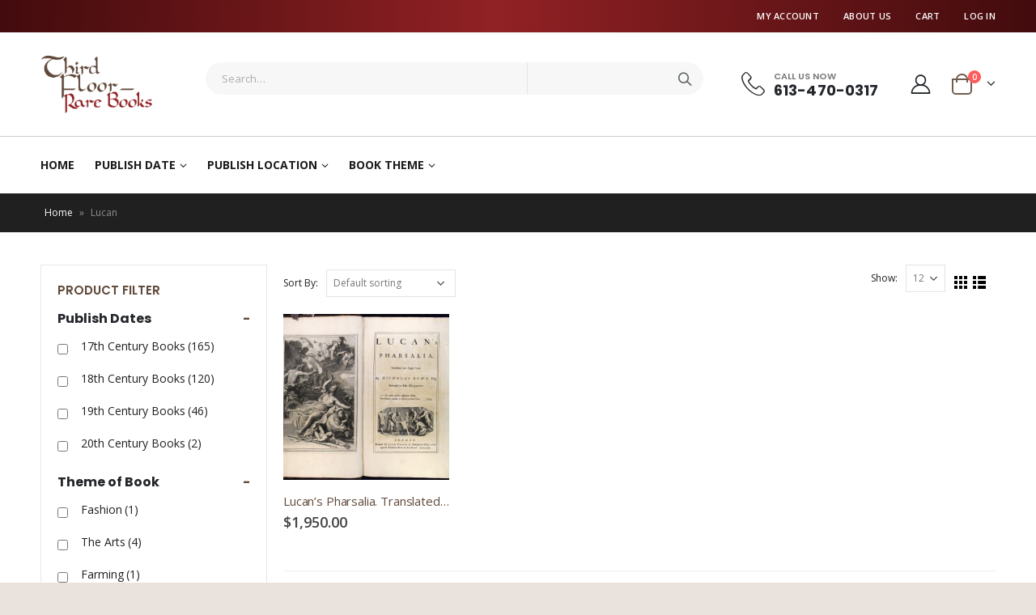

--- FILE ---
content_type: text/html; charset=UTF-8
request_url: https://thirdfloorrarebooks.com/book-author/lucan/
body_size: 311979
content:
<div class="debug-data" style="display:none;"><pre>WP_Query Object
(
    [query] => Array
        (
            [book-author] => lucan
        )

    [query_vars] => Array
        (
            [book-author] => lucan
            [error] => 
            [m] => 
            [p] => 0
            [post_parent] => 
            [subpost] => 
            [subpost_id] => 
            [attachment] => 
            [attachment_id] => 0
            [name] => 
            [pagename] => 
            [page_id] => 0
            [second] => 
            [minute] => 
            [hour] => 
            [day] => 0
            [monthnum] => 0
            [year] => 0
            [w] => 0
            [category_name] => 
            [tag] => 
            [cat] => 
            [tag_id] => 
            [author] => 
            [author_name] => 
            [feed] => 
            [tb] => 
            [paged] => 0
            [meta_key] => 
            [meta_value] => 
            [preview] => 
            [s] => 
            [sentence] => 
            [title] => 
            [fields] => 
            [menu_order] => 
            [embed] => 
            [category__in] => Array
                (
                )

            [category__not_in] => Array
                (
                )

            [category__and] => Array
                (
                )

            [post__in] => Array
                (
                )

            [post__not_in] => Array
                (
                )

            [post_name__in] => Array
                (
                )

            [tag__in] => Array
                (
                )

            [tag__not_in] => Array
                (
                )

            [tag__and] => Array
                (
                )

            [tag_slug__in] => Array
                (
                )

            [tag_slug__and] => Array
                (
                )

            [post_parent__in] => Array
                (
                )

            [post_parent__not_in] => Array
                (
                )

            [author__in] => Array
                (
                )

            [author__not_in] => Array
                (
                )

            [search_columns] => Array
                (
                )

            [orderby] => menu_order title
            [order] => ASC
            [meta_query] => Array
                (
                    [0] => Array
                        (
                            [key] => book_publish_date
                            [value] => 0
                            [compare] => >=
                            [type] => numeric
                        )

                )

            [tax_query] => Array
                (
                    [relation] => AND
                    [0] => Array
                        (
                            [taxonomy] => product_visibility
                            [field] => term_taxonomy_id
                            [terms] => Array
                                (
                                    [0] => 7
                                )

                            [operator] => NOT IN
                        )

                )

            [wc_query] => product_query
            [posts_per_page] => 12
        )

    [tax_query] => WP_Tax_Query Object
        (
            [queries] => Array
                (
                    [0] => Array
                        (
                            [taxonomy] => book-author
                            [terms] => Array
                                (
                                    [0] => lucan
                                )

                            [field] => slug
                            [operator] => IN
                            [include_children] => 1
                        )

                )

            [relation] => AND
            [table_aliases:protected] => Array
                (
                )

            [queried_terms] => Array
                (
                    [book-author] => Array
                        (
                            [terms] => Array
                                (
                                    [0] => lucan
                                )

                            [field] => slug
                        )

                )

            [primary_table] => 
            [primary_id_column] => 
        )

    [meta_query] => 
    [date_query] => 
    [queried_object] => WP_Term Object
        (
            [term_id] => 901
            [name] => Lucan
            [slug] => lucan
            [term_group] => 0
            [term_taxonomy_id] => 901
            [taxonomy] => book-author
            [description] => 
            [parent] => 0
            [count] => 1
            [filter] => raw
        )

    [queried_object_id] => 901
    [post_count] => 0
    [current_post] => -1
    [before_loop] => 1
    [in_the_loop] => 
    [comment_count] => 0
    [current_comment] => -1
    [found_posts] => 0
    [max_num_pages] => 0
    [max_num_comment_pages] => 0
    [is_single] => 
    [is_preview] => 
    [is_page] => 
    [is_archive] => 1
    [is_date] => 
    [is_year] => 
    [is_month] => 
    [is_day] => 
    [is_time] => 
    [is_author] => 
    [is_category] => 
    [is_tag] => 
    [is_tax] => 1
    [is_search] => 
    [is_feed] => 
    [is_comment_feed] => 
    [is_trackback] => 
    [is_home] => 
    [is_privacy_policy] => 
    [is_404] => 
    [is_embed] => 
    [is_paged] => 
    [is_admin] => 
    [is_attachment] => 
    [is_singular] => 
    [is_robots] => 
    [is_favicon] => 
    [is_posts_page] => 
    [is_post_type_archive] => 
    [query_vars_hash:WP_Query:private] => 9bfa5a4aa0eadba89372d234f14b3112
    [query_vars_changed:WP_Query:private] => 
    [thumbnails_cached] => 
    [allow_query_attachment_by_filename:protected] => 
    [stopwords:WP_Query:private] => 
    [compat_fields:WP_Query:private] => Array
        (
            [0] => query_vars_hash
            [1] => query_vars_changed
        )

    [compat_methods:WP_Query:private] => Array
        (
            [0] => init_query_flags
            [1] => parse_tax_query
        )

    [query_cache_key:WP_Query:private] => 
)
</pre></div><!DOCTYPE html>
<html lang="en-US">
<head>
	<meta charset="UTF-8">
	<!--[if IE]><meta http-equiv='X-UA-Compatible' content='IE=edge,chrome=1'><![endif]-->
	<meta name="viewport" content="width=device-width, initial-scale=1.0, minimum-scale=1.0">
	<link rel="profile" href="http://gmpg.org/xfn/11" />
	<link rel="pingback" href="https://thirdfloorrarebooks.com/xmlrpc.php" />

		<link rel="shortcut icon" href="//thirdfloorrarebooks.com/wp-content/uploads/2020/09/Third-Floor-Rare-Books-logo.png" type="image/x-icon" />
		<link rel="apple-touch-icon" href="//thirdfloorrarebooks.com/wp-content/uploads/2020/09/Third-Floor-Rare-Books-logo.png">
		<link rel="apple-touch-icon" sizes="120x120" href="//thirdfloorrarebooks.com/wp-content/uploads/2020/09/Third-Floor-Rare-Books-logo.png">
		<link rel="apple-touch-icon" sizes="76x76" href="//thirdfloorrarebooks.com/wp-content/uploads/2020/09/Third-Floor-Rare-Books-logo.png">
		<link rel="apple-touch-icon" sizes="152x152" href="//thirdfloorrarebooks.com/wp-content/uploads/2020/09/Third-Floor-Rare-Books-logo.png">
	<script type="text/template" id="freeze-table-template">
  <div class="frzTbl antiscroll-wrap frzTbl--scrolled-to-left-edge">
    <div class="frzTbl-scroll-overlay antiscroll-inner">
        <div class="frzTbl-scroll-overlay__inner"></div>
    </div>
    <div class="frzTbl-content-wrapper">

        <!-- sticky outer heading -->
        <div class="frzTbl-fixed-heading-wrapper-outer">          
          <div class="frzTbl-fixed-heading-wrapper">
            <div class="frzTbl-fixed-heading-wrapper__inner">
              {{heading}}
            </div>    
          </div>
        </div>

        <!-- column shadows -->
        <div class="frzTbl-frozen-columns-wrapper">
          <!-- left -->
          <div class="frzTbl-frozen-columns-wrapper__columns frzTbl-frozen-columns-wrapper__columns--left {{hide-left-column}}"></div>
          <!-- right -->            
          <div class="frzTbl-frozen-columns-wrapper__columns frzTbl-frozen-columns-wrapper__columns--right {{hide-right-column}}"></div>
        </div>

        <!-- table -->
        <div class="frzTbl-table-wrapper">
          <div class="frzTbl-table-wrapper__inner">
            <div class="frzTbl-table-placeholder"></div>
          </div>
        </div>

    </div>
  </div>
</script><script type="text/template" id="tmpl-wcpt-product-form-loading-modal">
  <div class="wcpt-modal wcpt-product-form-loading-modal" data-wcpt-product-id="{{{ data.product_id }}}">
    <div class="wcpt-modal-content">
      <div class="wcpt-close-modal">
        <!-- close 'x' icon svg -->
        <span class="wcpt-icon wcpt-icon-x wcpt-close-modal-icon">
          <svg xmlns="http://www.w3.org/2000/svg" width="24" height="24" viewBox="0 0 24 24" fill="none" stroke="currentColor" stroke-width="2" stroke-linecap="round" stroke-linejoin="round" class="feather feather-x"><line x1="18" y1="6" x2="6" y2="18"></line><line x1="6" y1="6" x2="18" y2="18"></line>
          </svg>
        </span>
      </div>
      <span class="wcpt-product-form-loading-text">
        <i class="wcpt-ajax-badge">
          <!-- ajax loading icon svg -->
          <svg xmlns="http://www.w3.org/2000/svg" width="24" height="24" viewBox="0 0 24 24" fill="none" stroke="currentColor" stroke-width="2" stroke-linecap="round" stroke-linejoin="round" class="feather feather-loader" color="#384047">
            <line x1="12" y1="2" x2="12" y2="6"></line><line x1="12" y1="18" x2="12" y2="22"></line><line x1="4.93" y1="4.93" x2="7.76" y2="7.76"></line><line x1="16.24" y1="16.24" x2="19.07" y2="19.07"></line><line x1="2" y1="12" x2="6" y2="12"></line><line x1="18" y1="12" x2="22" y2="12"></line><line x1="4.93" y1="19.07" x2="7.76" y2="16.24"></line><line x1="16.24" y1="7.76" x2="19.07" y2="4.93"></line>
          </svg>
        </i>

        Loading&hellip;      </span>
    </div>
  </div>
</script>
<script type="text/template" id="tmpl-wcpt-cart-checkbox-trigger">
	<div 
		class="wcpt-cart-checkbox-trigger"
		data-wcpt-redirect-url=""
	>
		<style media="screen">
	@media(min-width:1200px){
		.wcpt-cart-checkbox-trigger {
			display: inline-block;
					}
	}
	@media(max-width:1100px){
		.wcpt-cart-checkbox-trigger {
			display: inline-block;
		}
	}

	.wcpt-cart-checkbox-trigger {
		background-color : #4CAF50; border-color : rgba(0, 0, 0, .1); color : rgba(255, 255, 255); 	}

</style>
		<span class="wcpt-icon wcpt-icon-shopping-bag wcpt-cart-checkbox-trigger__shopping-icon "   ><svg xmlns="http://www.w3.org/2000/svg" width="24" height="24" viewBox="0 0 24 24" fill="none" stroke="currentColor" stroke-width="2" stroke-linecap="round" stroke-linejoin="round" class="feather feather-shopping-bag"><path d="M6 2L3 6v14a2 2 0 0 0 2 2h14a2 2 0 0 0 2-2V6l-3-4z"></path><line x1="3" y1="6" x2="21" y2="6"></line><path d="M16 10a4 4 0 0 1-8 0"></path></svg></span>		<span class="wcpt-cart-checkbox-trigger__text">Add selected (<span class="wcpt-total-selected"></span>) to cart</span>
		<span class="wcpt-cart-checkbox-trigger__close">✕</span>
	</div>
</script><meta name='robots' content='index, follow, max-image-preview:large, max-snippet:-1, max-video-preview:-1' />
	<style>img:is([sizes="auto" i], [sizes^="auto," i]) { contain-intrinsic-size: 3000px 1500px }</style>
	
	<!-- This site is optimized with the Yoast SEO Premium plugin v24.5 (Yoast SEO v24.5) - https://yoast.com/wordpress/plugins/seo/ -->
	<title>Lucan Archives - Third Floor Rare Books</title>
	<link rel="canonical" href="https://thirdfloorrarebooks.com/book-author/lucan/" />
	<meta property="og:locale" content="en_US" />
	<meta property="og:type" content="article" />
	<meta property="og:title" content="Lucan Archives" />
	<meta property="og:url" content="https://thirdfloorrarebooks.com/book-author/lucan/" />
	<meta property="og:site_name" content="Third Floor Rare Books" />
	<meta name="twitter:card" content="summary_large_image" />
	<script type="application/ld+json" class="yoast-schema-graph">{"@context":"https://schema.org","@graph":[{"@type":"CollectionPage","@id":"https://thirdfloorrarebooks.com/book-author/lucan/","url":"https://thirdfloorrarebooks.com/book-author/lucan/","name":"Lucan Archives - Third Floor Rare Books","isPartOf":{"@id":"https://thirdfloorrarebooks.com/#website"},"primaryImageOfPage":{"@id":"https://thirdfloorrarebooks.com/book-author/lucan/#primaryimage"},"image":{"@id":"https://thirdfloorrarebooks.com/book-author/lucan/#primaryimage"},"thumbnailUrl":"https://thirdfloorrarebooks.com/wp-content/uploads/2021/03/LucRowe0010.jpg","breadcrumb":{"@id":"https://thirdfloorrarebooks.com/book-author/lucan/#breadcrumb"},"inLanguage":"en-US"},{"@type":"ImageObject","inLanguage":"en-US","@id":"https://thirdfloorrarebooks.com/book-author/lucan/#primaryimage","url":"https://thirdfloorrarebooks.com/wp-content/uploads/2021/03/LucRowe0010.jpg","contentUrl":"https://thirdfloorrarebooks.com/wp-content/uploads/2021/03/LucRowe0010.jpg","width":1300,"height":867},{"@type":"BreadcrumbList","@id":"https://thirdfloorrarebooks.com/book-author/lucan/#breadcrumb","itemListElement":[{"@type":"ListItem","position":1,"name":"Home","item":"https://thirdfloorrarebooks.com/"},{"@type":"ListItem","position":2,"name":"Lucan"}]},{"@type":"WebSite","@id":"https://thirdfloorrarebooks.com/#website","url":"https://thirdfloorrarebooks.com/","name":"Third Floor Rare Books","description":"Third Floor Rare Books","potentialAction":[{"@type":"SearchAction","target":{"@type":"EntryPoint","urlTemplate":"https://thirdfloorrarebooks.com/?s={search_term_string}"},"query-input":{"@type":"PropertyValueSpecification","valueRequired":true,"valueName":"search_term_string"}}],"inLanguage":"en-US"}]}</script>
	<!-- / Yoast SEO Premium plugin. -->


<link rel='dns-prefetch' href='//cdn.jsdelivr.net' />
<link rel='dns-prefetch' href='//fonts.googleapis.com' />
<link rel='dns-prefetch' href='//cdnjs.cloudflare.com' />
<link rel='dns-prefetch' href='//sachinchoolur.github.io' />
<link rel="alternate" type="application/rss+xml" title="Third Floor Rare Books &raquo; Feed" href="https://thirdfloorrarebooks.com/feed/" />
<link rel="alternate" type="application/rss+xml" title="Third Floor Rare Books &raquo; Comments Feed" href="https://thirdfloorrarebooks.com/comments/feed/" />
<link rel="alternate" type="application/rss+xml" title="Third Floor Rare Books &raquo; Lucan Book Author(s) Feed" href="https://thirdfloorrarebooks.com/book-author/lucan/feed/" />
<script>
window._wpemojiSettings = {"baseUrl":"https:\/\/s.w.org\/images\/core\/emoji\/16.0.1\/72x72\/","ext":".png","svgUrl":"https:\/\/s.w.org\/images\/core\/emoji\/16.0.1\/svg\/","svgExt":".svg","source":{"concatemoji":"https:\/\/thirdfloorrarebooks.com\/wp-includes\/js\/wp-emoji-release.min.js?ver=6.8.3"}};
/*! This file is auto-generated */
!function(s,n){var o,i,e;function c(e){try{var t={supportTests:e,timestamp:(new Date).valueOf()};sessionStorage.setItem(o,JSON.stringify(t))}catch(e){}}function p(e,t,n){e.clearRect(0,0,e.canvas.width,e.canvas.height),e.fillText(t,0,0);var t=new Uint32Array(e.getImageData(0,0,e.canvas.width,e.canvas.height).data),a=(e.clearRect(0,0,e.canvas.width,e.canvas.height),e.fillText(n,0,0),new Uint32Array(e.getImageData(0,0,e.canvas.width,e.canvas.height).data));return t.every(function(e,t){return e===a[t]})}function u(e,t){e.clearRect(0,0,e.canvas.width,e.canvas.height),e.fillText(t,0,0);for(var n=e.getImageData(16,16,1,1),a=0;a<n.data.length;a++)if(0!==n.data[a])return!1;return!0}function f(e,t,n,a){switch(t){case"flag":return n(e,"\ud83c\udff3\ufe0f\u200d\u26a7\ufe0f","\ud83c\udff3\ufe0f\u200b\u26a7\ufe0f")?!1:!n(e,"\ud83c\udde8\ud83c\uddf6","\ud83c\udde8\u200b\ud83c\uddf6")&&!n(e,"\ud83c\udff4\udb40\udc67\udb40\udc62\udb40\udc65\udb40\udc6e\udb40\udc67\udb40\udc7f","\ud83c\udff4\u200b\udb40\udc67\u200b\udb40\udc62\u200b\udb40\udc65\u200b\udb40\udc6e\u200b\udb40\udc67\u200b\udb40\udc7f");case"emoji":return!a(e,"\ud83e\udedf")}return!1}function g(e,t,n,a){var r="undefined"!=typeof WorkerGlobalScope&&self instanceof WorkerGlobalScope?new OffscreenCanvas(300,150):s.createElement("canvas"),o=r.getContext("2d",{willReadFrequently:!0}),i=(o.textBaseline="top",o.font="600 32px Arial",{});return e.forEach(function(e){i[e]=t(o,e,n,a)}),i}function t(e){var t=s.createElement("script");t.src=e,t.defer=!0,s.head.appendChild(t)}"undefined"!=typeof Promise&&(o="wpEmojiSettingsSupports",i=["flag","emoji"],n.supports={everything:!0,everythingExceptFlag:!0},e=new Promise(function(e){s.addEventListener("DOMContentLoaded",e,{once:!0})}),new Promise(function(t){var n=function(){try{var e=JSON.parse(sessionStorage.getItem(o));if("object"==typeof e&&"number"==typeof e.timestamp&&(new Date).valueOf()<e.timestamp+604800&&"object"==typeof e.supportTests)return e.supportTests}catch(e){}return null}();if(!n){if("undefined"!=typeof Worker&&"undefined"!=typeof OffscreenCanvas&&"undefined"!=typeof URL&&URL.createObjectURL&&"undefined"!=typeof Blob)try{var e="postMessage("+g.toString()+"("+[JSON.stringify(i),f.toString(),p.toString(),u.toString()].join(",")+"));",a=new Blob([e],{type:"text/javascript"}),r=new Worker(URL.createObjectURL(a),{name:"wpTestEmojiSupports"});return void(r.onmessage=function(e){c(n=e.data),r.terminate(),t(n)})}catch(e){}c(n=g(i,f,p,u))}t(n)}).then(function(e){for(var t in e)n.supports[t]=e[t],n.supports.everything=n.supports.everything&&n.supports[t],"flag"!==t&&(n.supports.everythingExceptFlag=n.supports.everythingExceptFlag&&n.supports[t]);n.supports.everythingExceptFlag=n.supports.everythingExceptFlag&&!n.supports.flag,n.DOMReady=!1,n.readyCallback=function(){n.DOMReady=!0}}).then(function(){return e}).then(function(){var e;n.supports.everything||(n.readyCallback(),(e=n.source||{}).concatemoji?t(e.concatemoji):e.wpemoji&&e.twemoji&&(t(e.twemoji),t(e.wpemoji)))}))}((window,document),window._wpemojiSettings);
</script>
<style id='wp-emoji-styles-inline-css'>

	img.wp-smiley, img.emoji {
		display: inline !important;
		border: none !important;
		box-shadow: none !important;
		height: 1em !important;
		width: 1em !important;
		margin: 0 0.07em !important;
		vertical-align: -0.1em !important;
		background: none !important;
		padding: 0 !important;
	}
</style>
<link rel='stylesheet' id='contact-form-7-css' href='https://thirdfloorrarebooks.com/wp-content/plugins/contact-form-7/includes/css/styles.css?ver=6.0.4' media='all' />
<link rel='stylesheet' id='antiscroll-css' href='https://thirdfloorrarebooks.com/wp-content/plugins/wc-product-table-pro/assets/antiscroll/css.min.css?ver=3.5.1' media='all' />
<link rel='stylesheet' id='freeze_table-css' href='https://thirdfloorrarebooks.com/wp-content/plugins/wc-product-table-pro/assets/freeze_table_v2/css.min.css?ver=3.5.1' media='all' />
<link rel='stylesheet' id='photoswipe-css' href='https://thirdfloorrarebooks.com/wp-content/plugins/woocommerce/assets/css/photoswipe/photoswipe.min.css?ver=3.5.1' media='all' />
<link rel='stylesheet' id='photoswipe-default-skin-css' href='https://thirdfloorrarebooks.com/wp-content/plugins/woocommerce/assets/css/photoswipe/default-skin/default-skin.min.css?ver=3.5.1' media='all' />
<link rel='stylesheet' id='multirange-css' href='https://thirdfloorrarebooks.com/wp-content/plugins/wc-product-table-pro/assets/multirange/css.min.css?ver=3.5.1' media='all' />
<link rel='stylesheet' id='wcpt-css' href='https://thirdfloorrarebooks.com/wp-content/plugins/wc-product-table-pro/assets/css.min.css?ver=3.5.1' media='all' />
<style id='wcpt-inline-css'>

    .mejs-button>button {
      background: transparent url(https://thirdfloorrarebooks.com/wp-includes/js/mediaelement/mejs-controls.svg) !important;
    }
    .mejs-mute>button {
      background-position: -60px 0 !important;
    }    
    .mejs-unmute>button {
      background-position: -40px 0 !important;
    }    
    .mejs-pause>button {
      background-position: -20px 0 !important;
    }    
  
</style>
<link rel='stylesheet' id='mediaelement-css' href='https://thirdfloorrarebooks.com/wp-includes/js/mediaelement/mediaelementplayer-legacy.min.css?ver=4.2.17' media='all' />
<link rel='stylesheet' id='wp-mediaelement-css' href='https://thirdfloorrarebooks.com/wp-includes/js/mediaelement/wp-mediaelement.min.css?ver=6.8.3' media='all' />
<link rel='stylesheet' id='woof-css' href='https://thirdfloorrarebooks.com/wp-content/plugins/woocommerce-products-filter/css/front.css?ver=1.3.6.3' media='all' />
<style id='woof-inline-css'>

.woof_products_top_panel li span, .woof_products_top_panel2 li span{background: url(https://thirdfloorrarebooks.com/wp-content/plugins/woocommerce-products-filter/img/delete.png);background-size: 14px 14px;background-repeat: no-repeat;background-position: right;}
.woof_edit_view{
                    display: none;
                }
.woof.woof_sid.woof_sid_auto_shortcode {
    display: none;
}
</style>
<link rel='stylesheet' id='chosen-drop-down-css' href='https://thirdfloorrarebooks.com/wp-content/plugins/woocommerce-products-filter/js/chosen/chosen.min.css?ver=1.3.6.3' media='all' />
<link rel='stylesheet' id='woof_by_author_html_items-css' href='https://thirdfloorrarebooks.com/wp-content/plugins/woocommerce-products-filter/ext/by_author/css/by_author.css?ver=1.3.6.3' media='all' />
<link rel='stylesheet' id='woof_by_instock_html_items-css' href='https://thirdfloorrarebooks.com/wp-content/plugins/woocommerce-products-filter/ext/by_instock/css/by_instock.css?ver=1.3.6.3' media='all' />
<link rel='stylesheet' id='woof_by_onsales_html_items-css' href='https://thirdfloorrarebooks.com/wp-content/plugins/woocommerce-products-filter/ext/by_onsales/css/by_onsales.css?ver=1.3.6.3' media='all' />
<link rel='stylesheet' id='woof_by_text_html_items-css' href='https://thirdfloorrarebooks.com/wp-content/plugins/woocommerce-products-filter/ext/by_text/assets/css/front.css?ver=1.3.6.3' media='all' />
<link rel='stylesheet' id='woof_label_html_items-css' href='https://thirdfloorrarebooks.com/wp-content/plugins/woocommerce-products-filter/ext/label/css/html_types/label.css?ver=1.3.6.3' media='all' />
<link rel='stylesheet' id='woof_select_radio_check_html_items-css' href='https://thirdfloorrarebooks.com/wp-content/plugins/woocommerce-products-filter/ext/select_radio_check/css/html_types/select_radio_check.css?ver=1.3.6.3' media='all' />
<link rel='stylesheet' id='woof_sd_html_items_checkbox-css' href='https://thirdfloorrarebooks.com/wp-content/plugins/woocommerce-products-filter/ext/smart_designer/css/elements/checkbox.css?ver=1.3.6.3' media='all' />
<link rel='stylesheet' id='woof_sd_html_items_radio-css' href='https://thirdfloorrarebooks.com/wp-content/plugins/woocommerce-products-filter/ext/smart_designer/css/elements/radio.css?ver=1.3.6.3' media='all' />
<link rel='stylesheet' id='woof_sd_html_items_switcher-css' href='https://thirdfloorrarebooks.com/wp-content/plugins/woocommerce-products-filter/ext/smart_designer/css/elements/switcher.css?ver=1.3.6.3' media='all' />
<link rel='stylesheet' id='woof_sd_html_items_color-css' href='https://thirdfloorrarebooks.com/wp-content/plugins/woocommerce-products-filter/ext/smart_designer/css/elements/color.css?ver=1.3.6.3' media='all' />
<link rel='stylesheet' id='woof_sd_html_items_tooltip-css' href='https://thirdfloorrarebooks.com/wp-content/plugins/woocommerce-products-filter/ext/smart_designer/css/tooltip.css?ver=1.3.6.3' media='all' />
<link rel='stylesheet' id='woof_sd_html_items_front-css' href='https://thirdfloorrarebooks.com/wp-content/plugins/woocommerce-products-filter/ext/smart_designer/css/front.css?ver=1.3.6.3' media='all' />
<link rel='stylesheet' id='woof-switcher23-css' href='https://thirdfloorrarebooks.com/wp-content/plugins/woocommerce-products-filter/css/switcher.css?ver=1.3.6.3' media='all' />
<style id='woocommerce-inline-inline-css'>
.woocommerce form .form-row .required { visibility: visible; }
</style>
<link rel='stylesheet' id='wpos-slick-style-css' href='https://thirdfloorrarebooks.com/wp-content/plugins/wp-slick-slider-and-image-carousel-pro/assets/css/slick.css?ver=1.4' media='all' />
<link rel='stylesheet' id='wpsisac-pro-public-style-css' href='https://thirdfloorrarebooks.com/wp-content/plugins/wp-slick-slider-and-image-carousel-pro/assets/css/wpsisac-pro-public.css?ver=1.4' media='all' />
<link rel='stylesheet' id='brands-styles-css' href='https://thirdfloorrarebooks.com/wp-content/plugins/woocommerce/assets/css/brands.css?ver=10.2.2' media='all' />
<link rel='stylesheet' id='js_composer_front-css' href='https://thirdfloorrarebooks.com/wp-content/plugins/js_composer/assets/css/js_composer.min.css?ver=6.1' media='all' />
<link rel='stylesheet' id='porto-google-fonts-css' href='//fonts.googleapis.com/css?family=Open+Sans%3A200%2C300%2C400%2C500%2C600%2C700%2C800%7CPoppins%3A200%2C300%2C400%2C500%2C600%2C700%2C800%7CPlayfair+Display%3A400%2C700%7COswald%3A400%2C600%2C700&#038;ver=6.8.3' media='all' />
<link rel='stylesheet' id='bootstrap-css' href='https://thirdfloorrarebooks.com/wp-content/uploads/porto_styles/bootstrap.css?ver=5.4.2' media='all' />
<link rel='stylesheet' id='porto-plugins-css' href='https://thirdfloorrarebooks.com/wp-content/themes/porto/css/plugins.css?ver=6.8.3' media='all' />
<link rel='stylesheet' id='porto-theme-css' href='https://thirdfloorrarebooks.com/wp-content/themes/porto/css/theme.css?ver=6.8.3' media='all' />
<link rel='stylesheet' id='porto-shortcodes-css' href='https://thirdfloorrarebooks.com/wp-content/uploads/porto_styles/shortcodes.css?ver=5.4.2' media='all' />
<link rel='stylesheet' id='porto-theme-shop-css' href='https://thirdfloorrarebooks.com/wp-content/themes/porto/css/theme_shop.css?ver=6.8.3' media='all' />
<link rel='stylesheet' id='porto-dynamic-style-css' href='https://thirdfloorrarebooks.com/wp-content/uploads/porto_styles/dynamic_style.css?ver=5.4.2' media='all' />
<link rel='stylesheet' id='porto-style-css' href='https://thirdfloorrarebooks.com/wp-content/themes/porto/style.css?ver=6.8.3' media='all' />
<style id='porto-style-inline-css'>
#header .logo,.side-header-narrow-bar-logo{max-width:170px}@media (min-width:1220px){#header .logo{max-width:250px}}@media (max-width:991px){#header .logo{max-width:110px}}@media (max-width:767px){#header .logo{max-width:80px}}#header.sticky-header .logo{max-width:100px}@media (min-width:992px){}.page-top ul.breadcrumb > li.home{display:inline-block}.page-top ul.breadcrumb > li.home a{position:relative;width:14px;text-indent:-9999px}.page-top ul.breadcrumb > li.home a:after{content:"\e883";font-family:'porto';float:left;text-indent:0}#header.sticky-header .main-menu > li.menu-item > a,#header.sticky-header .main-menu > li.menu-custom-content a{color:#6b7a83}#header.sticky-header .main-menu > li.menu-item:hover > a,#header.sticky-header .main-menu > li.menu-item.active:hover > a,#header.sticky-header .main-menu > li.menu-custom-content:hover a{color:#0088cc}#login-form-popup{position:relative;width:80%;max-width:872px;margin-left:auto;margin-right:auto}#login-form-popup .featured-box{margin-bottom:0;box-shadow:none;border:none}#login-form-popup .featured-box .box-content{padding:25px 35px}#login-form-popup .featured-box h2{text-transform:uppercase;font-size:15px;letter-spacing:.05em;font-weight:600;line-height:2}.porto-social-login-section{background:#f4f4f2;text-align:center;padding:20px 20px 25px}.porto-social-login-section p{text-transform:uppercase;font-size:12px;font-weight:600;margin-bottom:8px}#login-form-popup .col2-set{margin-left:-20px;margin-right:-20px}#login-form-popup .col-1,#login-form-popup .col-2{padding-left:20px;padding-right:20px}@media (min-width:992px){#login-form-popup .col-1{border-right:1px solid #f5f6f6}}#login-form-popup .input-text{box-shadow:none;padding-top:10px;padding-bottom:10px;border-color:#ddd;border-radius:2px}#login-form-popup form label{font-size:12px;line-height:1}#login-form-popup .form-row{margin-bottom:20px}#login-form-popup .button{border-radius:2px;padding:10px 24px;text-transform:uppercase;text-shadow:none;font-family:Poppins,sans-serif;font-size:12px;letter-spacing:.025em;color:#fff}#login-form-popup label.inline{margin-top:15px;float:right;position:relative;cursor:pointer;line-height:1.5}#login-form-popup label.inline input[type=checkbox]{opacity:0;margin-right:8px;margin-top:0;margin-bottom:0}#login-form-popup label.inline span:before{content:'';position:absolute;border:1px solid #ddd;border-radius:1px;width:16px;height:16px;left:0;top:0;text-align:center;line-height:15px;font-family:'Font Awesome 5 Free';font-weight:900;font-size:9px;color:#aaa}#login-form-popup label.inline input[type=checkbox]:checked + span:before{content:'\f00c'}#login-form-popup .social-button{text-decoration:none;margin-left:10px;margin-right:10px}#login-form-popup .social-button i{font-size:16px;margin-right:8px}#login-form-popup .lost_password{margin-top:-15px;font-size:13px;margin-bottom:0}.porto-social-login-section .google-plus{background:#dd4e31}.porto-social-login-section .facebook{background:#3a589d}.porto-social-login-section .twitter{background:#1aa9e1}html.panel-opened body > .mfp-bg{z-index:9042}html.panel-opened body > .mfp-wrap{z-index:9043}.header-top{background:rgb(66,11,13);background:linear-gradient(93deg,rgba(66,11,13,1) 0,rgba(145,33,36,1) 48%,rgba(66,11,13,1) 100%)}.btns{background:#600806 !important;color:#ffffff !important;border:0 !important;padding:10px 25px;font-weight:400 !important;text-transform:uppercase;letter-spacing:1px}.redbtn a{background:#600806 !important;color:#ffffff !important;border:0 !important;padding:10px 25px;font-weight:400 !important;text-transform:uppercase;letter-spacing:1px}#footer .footer-main > .container:after{border-bottom:1px solid #7e4444}#header .logo{max-width:140px}#main{background:#ffffff !important}.home-banner-slider h2.vc_custom_heading,.custom-font4{font-family:'Segoe Script','Savoye LET'}.ls-80{letter-spacing:.08em}.ls-n-20{letter-spacing:-0.02em}.btn{font-family:Poppins;letter-spacing:.01em;font-weight:700}.btn-modern{font-size:.8125rem;padding:1em 2.8em}.btn-flat{padding:0 !important;background:none !important;border:none !important;border-bottom:1px solid transparent !important;box-shadow:none !important;text-transform:uppercase;font-size:.75rem}.porto-block-html-top{font-family:Poppins;font-weight:500;font-size:.9286em;line-height:1.4;letter-spacing:.025em;overflow:hidden}.porto-block-html-top .mfp-close{top:50%;transform:translateY(-50%) rotateZ(45deg);color:inherit;opacity:.7}.porto-block-html-top small{font-size:.8461em;font-weight:400;opacity:.5}.porto-block-html-top a{text-transform:uppercase;display:inline-block;padding:.4rem .5rem;font-size:0.625rem;font-weight:700;background:#151719;color:#fff;text-decoration:none}#header .header-contact{display:-ms-inline-flexbox;display:inline-flex;-ms-flex-align:center;align-items:center;margin:0;padding:0;border-right:none}#main-menu .mega-menu > li.menu-item{margin-right:25px}#header .porto-sicon-box .porto-icon{margin-right:3px}#header .wishlist i,#header .my-account i{font-size:27px;display:block}#header .header-top .top-links + .gap{visibility:visible;height:20px;line-height:1;vertical-align:middle;color:transparent;width:1px;background:rgba(255,255,255,.18);display:inline-block}@media (min-width:992px){#header .searchform{border:none}#header .header-main .header-left{min-width:16%}#header .header-main .header-center,#header .searchform .text{flex:1}#header .header-main .searchform-popup,#header .header-main .searchform,#header .header-main .searchform-cats input{width:100%;box-shadow:none}}@media (max-width:575px){#header .header-right .searchform{right:-120px}#header .header-top .welcome-msg,#header .header-top .top-links + .gap{display:none}}#mini-cart{font-size:32px !important}#mini-cart .minicart-icon{width:25px;height:20px;border:2px solid #604a3b;border-radius:0 0 5px 5px;position:relative;opacity:.9;margin:6px 3px 0}#mini-cart .minicart-icon:before{content:'';position:absolute;border:2px solid;border-color:inherit;border-bottom:none;border-radius:10px 10px 0 0;left:50%;top:-8px;margin-left:-7.5px;width:15px;height:11px}.mobile-sidebar .sidebar-toggle{top:23%}.sticky-header a{color:#604a3b}#header .searchform-popup .search-toggle{font-size:21px}.mega-menu > li.menu-item > a > i,.mega-menu .menu-custom-block i:not(.tip-arrow){display:none}.sidebar-menu > li.menu-item > a{color:#555}.sidebar-menu > li.menu-item > a > i,.sidebar-menu > li.menu-custom-item a > i{color:#444;position:relative;top:1px}.sidebar-menu > li.menu-item.active > a{color:#fff}.sidebar-menu > li.menu-item.active{background:#08c}.sidebar-menu > li.menu-item.active + li.menu-item > a{border-top:none}.sidebar-menu > li.menu-item.active > a > i,.sidebar-menu > li.menu-item:hover > a > i,.sidebar-menu > li.menu-custom-item:hover a > i{color:inherit}.sidebar-menu .menu-custom-block a:hover{padding-left:21px;padding-right:28px}.main-sidebar-menu .sidebar-menu > li.menu-item > a,.main-sidebar-menu .sidebar-menu .menu-custom-item a{text-transform:none}.widget_sidebar_menu{border-color:#e7e7e7}.widget_sidebar_menu .widget-title{padding:14px 28px;font-size:1em;line-height:18px;font-family:Poppins;color:#604a3b;letter-spacing:-0.025em;border-bottom:none}.sidebar-menu > li.menu-item > a,.sidebar-menu .menu-custom-block a{border-top-color:#e7e7e7;margin-left:16px;margin-right:18px;padding:14px 12px 14px 5px}#side-nav-panel .accordion-menu i,#side-nav-panel .menu-custom-block i{margin-right:10px;display:inline-block}.owl-carousel.nav-inside-left .owl-dots{left:5.5%;bottom:2rem}.home-banner-slider .owl-carousel .owl-dots .owl-dot span{color:#604a3b !important;border-color:#604a3b}.sidebar-content .wysija-paragraph{position:relative}.sidebar-content .wysija-paragraph:before{content:"\e01f";font-family:'Simple-Line-Icons';position:absolute;left:16px;top:14px;line-height:20px;font-size:15px;color:#604a3b;z-index:1}.sidebar-content .widget_wysija .wysija-input{font-size:0.8125rem;padding-left:40px !important;border:none;box-shadow:none;border-radius:30px;height:3rem}.sidebar-content .widget_wysija .btn{width:auto;padding:.8em 2em;border-radius:0}.sidebar-content .testimonial.testimonial-style-4 blockquote p{line-height:inherit;font-size:0.8125rem;letter-spacing:.001em}.sidebar-content .testimonial blockquote:before{font-family:'Playfair Display';font-size:54px;color:#604a3b;font-weight:900;left:1rem}.sidebar-content .testimonial blockquote{padding:15px 15px 15px 52px}.sidebar-content .testimonial .testimonial-author{margin:16px 0 8px 16px}.sidebar-content .testimonial .testimonial-author strong{font-size:1rem}.sidebar-content .testimonial .testimonial-author span{font-weight:400}.sidebar-content .sidebar-testimonial .owl-dots{left:57px;bottom:0}.post-carousel .post-item .post-date{position:absolute;top:10px;left:20px;font-family:Poppins;background:#604a3b;letter-spacing:.05em;width:45px}.post-carousel .post-date .day{background:none;color:#fff;padding-bottom:0;font-size:1.125rem;line-height:1}.post-carousel .post-date .month{background:none;padding-bottom:8px;line-height:1;font-size:.7rem;text-transform:uppercase;opacity:.6;font-weight:400}.post-carousel .post-item .post-date ~ *{margin-left:0}.post-carousel h4{font-family:'Open Sans';font-size:1.125rem}.post-carousel .post-item .post-excerpt{font-size:.9286em}.post-carousel .owl-dots{text-align:left;padding-left:10px}.main-content,.left-sidebar,.right-sidebar{padding-top:0}#mini-cart .buttons a{background:#604a3b}ul.products li.product-col .product-image .inner:before{content:'';position:absolute;left:0;top:0;width:100%;height:100%;background:rgba(0,0,0,0.1);z-index:2;opacity:0;transition:opacity .2s}ul.products li.product-col:hover .product-image .inner:before{opacity:1}ul.product_list_widget li .product-details a,.widget ul.product_list_widget li .product-details a{color:#604a3b}ul.products li.product-col .add_to_cart_button,.add-links .add_to_cart_read_more,.add-links .add_to_cart_button{font-size:12px;font-weight:600}.porto-sicon-box .porto-sicon-header p{font-family:Poppins;margin-bottom:0}.top-icon .porto-sicon-header{margin-bottom:.75rem}.coupon-sale-text{transform:rotate(-2deg);letter-spacing:-0.02em;position:relative;font-weight:700}.coupon-sale-text b{display:inline-block;font-size:1.6em;padding:4px 8px}.coupon-sale-text i{font-style:normal;position:absolute;left:-2.25em;top:50%;transform:translateY(-50%) rotate(-90deg);font-size:.65em;opacity:.6;letter-spacing:0}.section-title,.slider-title,ul.products li.product-col h3{font-family:'Open Sans';color:#604a3b}.widget{margin-top:1.5rem;margin-bottom:1.5rem}.widget .widgettitle{font-size:1rem;letter-spacing:-0.02em}.sidebar-content .widget-title{font-size:0.9375rem;color:#604a3b}#footer .widgettitle,#footer .widget-title{font-size:.9375rem;font-weight:600}#footer .footer-main > .container:after{content:'';display:block;position:absolute;left:10px;bottom:0;right:10px}html #topcontrol{width:40px;height:40px;right:15px}#footer .share-links a{width:40px;height:40px;border-radius:20px;border:1px solid #313438;box-shadow:none}#footer .widget .tagcloud a{font-family:'Open Sans';background:none;color:inherit;border-radius:0;font-size:11px !important;font-weight:400;text-transform:none;padding:.6em;border:1px solid #313438}#footer .widget .tagcloud a:hover{border-color:#fff;color:#fff}#footer .widget{margin-bottom:20px}#footer .widget + .widget{margin-top:20px}#footer .widget.contact-info i{display:none}#footer .contact-details strong{line-height:1em}#footer .contact-details strong,#footer .contact-details span{padding-left:0}.newsletter-popup-form .formError .formErrorContent{color:#fff !important;width:165px}.newsletter-popup-form .wysija-submit:hover{background:#e6e6e6}.newsletter-popup-form{position:relative;max-width:700px;width:100%;margin-left:auto;margin-right:auto;box-shadow:0 10px 25px rgba(0,0,0,0.5);background:url(//sw-themes.com/porto_dummy/wp-content/uploads/2016/06/newsletter_popup_bg.jpg) no-repeat;background-size:cover;padding:30px 30px 10px;background-position:bottom center}.newsletter-popup-form .porto-modal-content{max-width:332px;padding:0;text-align:center;width:100%;background:none}.newsletter-popup-form h2{color:#313131;font-size:16px;font-weight:700;letter-spacing:0;margin:20px 0 12px}.newsletter-popup-form .widget_wysija{color:#444;font-size:13px;line-height:1.4}.newsletter-popup-form .widget_wysija:after{content:'';display:block;clear:both}.newsletter-popup-form .wysija-paragraph{float:left;margin-top:0;text-align:left;width:83%;margin-bottom:15px}.newsletter-popup-form .wysija-submit{background:#fff;border-color:#ccc;border-radius:0 5px 5px 0;color:#686868;float:left;margin-left:-2px;margin-top:0;padding:0 12px;height:34px}.newsletter-popup-form .wysija-input{border:1px solid #ccc;border-radius:5px 0 0 5px;box-shadow:0 1px 1px rgba(0,0,0,0.075) inset;color:#bfbfa6;font-size:13px;padding:7px 12px;width:100%}.newsletter-popup-form .checkbox{color:#777;font-size:11px}.rtl .newsletter-popup-form .wysija-paragraph{float:right;text-align:right}.rtl .newsletter-popup-form .wysija-submit{border-radius:5px 0 0 5px;float:right;margin-right:-2px;margin-left:0}.rtl .newsletter-popup-form .wysija-input{border-radius:0 5px 5px 0}
</style>
<link rel='stylesheet' id='styles-child-css' href='https://thirdfloorrarebooks.com/wp-content/themes/porto-child/style.css?ver=1.1' media='all' />
<link rel='stylesheet' id='styles-daterangepicker-css' href='https://cdn.jsdelivr.net/npm/daterangepicker/daterangepicker.css?ver=6.8.3' media='all' />
<link rel='stylesheet' id='styles-lightgallery-css' href='https://cdnjs.cloudflare.com/ajax/libs/lightgallery/1.6.4/css/lightgallery.min.css?ver=6.8.3' media='all' />
<link rel='stylesheet' id='lightslider-css-css' href='https://sachinchoolur.github.io/lightslider/src/css/lightslider.css?ver=6.8.3' media='all' />
<script type="text/template" id="tmpl-variation-template">
	<div class="woocommerce-variation-description">{{{ data.variation.variation_description }}}</div>
	<div class="woocommerce-variation-price">{{{ data.variation.price_html }}}</div>
	<div class="woocommerce-variation-availability">{{{ data.variation.availability_html }}}</div>
</script>
<script type="text/template" id="tmpl-unavailable-variation-template">
	<p role="alert">Sorry, this product is unavailable. Please choose a different combination.</p>
</script>
  <script>
    if (typeof wcpt_persist_params === 'undefined') {
      var wcpt_persist_params = [];
    }
    wcpt_persist_params.push('hide_form');
  </script>
  <script>
    if (typeof wcpt_persist_params === 'undefined') {
      var wcpt_persist_params = [];
    }
    wcpt_persist_params.push('post_type', 's', 'term', 'taxonomy');    
  </script>  <script>   if (typeof wcpt_persist_params === 'undefined') { var wcpt_persist_params = []; } wcpt_persist_params = wcpt_persist_params.concat(["min_price","max_price","rating_filter","filter_brand","filter_color","filter_size"]);
  </script>
    <script>   if (typeof wcpt_persist_params === 'undefined') { var wcpt_persist_params = []; } wcpt_persist_params.push('lang');
  </script>
    <script>         if (typeof wcpt_persist_params === 'undefined') { var wcpt_persist_params = []; } wcpt_persist_params.push('search_id');
  </script>
  <script id="woof-husky-js-extra">
var woof_husky_txt = {"ajax_url":"https:\/\/thirdfloorrarebooks.com\/wp-admin\/admin-ajax.php","plugin_uri":"https:\/\/thirdfloorrarebooks.com\/wp-content\/plugins\/woocommerce-products-filter\/ext\/by_text\/","loader":"https:\/\/thirdfloorrarebooks.com\/wp-content\/plugins\/woocommerce-products-filter\/ext\/by_text\/assets\/img\/ajax-loader.gif","not_found":"Nothing found!","prev":"Prev","next":"Next","site_link":"https:\/\/thirdfloorrarebooks.com","default_data":{"placeholder":"","behavior":"title","search_by_full_word":0,"autocomplete":1,"how_to_open_links":0,"taxonomy_compatibility":0,"sku_compatibility":0,"custom_fields":"","search_desc_variant":0,"view_text_length":10,"min_symbols":3,"max_posts":10,"image":"","notes_for_customer":"","template":"default","max_open_height":300,"page":0}};
</script>
<script src="https://thirdfloorrarebooks.com/wp-content/plugins/woocommerce-products-filter/ext/by_text/assets/js/husky.js?ver=1.3.6.3" id="woof-husky-js"></script>
<script src="https://thirdfloorrarebooks.com/wp-includes/js/jquery/jquery.min.js?ver=3.7.1" id="jquery-core-js"></script>
<script src="https://thirdfloorrarebooks.com/wp-includes/js/jquery/jquery-migrate.min.js?ver=3.4.1" id="jquery-migrate-js"></script>
<script src="https://thirdfloorrarebooks.com/wp-includes/js/underscore.min.js?ver=1.13.7" id="underscore-js"></script>
<script id="wp-util-js-extra">
var _wpUtilSettings = {"ajax":{"url":"\/wp-admin\/admin-ajax.php"}};
</script>
<script src="https://thirdfloorrarebooks.com/wp-includes/js/wp-util.min.js?ver=6.8.3" id="wp-util-js"></script>
<script id="wc-add-to-cart-js-extra">
var wc_add_to_cart_params = {"ajax_url":"\/wp-admin\/admin-ajax.php","wc_ajax_url":"\/?wc-ajax=%%endpoint%%","i18n_view_cart":"View cart","cart_url":"https:\/\/thirdfloorrarebooks.com\/cart\/","is_cart":"","cart_redirect_after_add":"no"};
</script>
<script src="https://thirdfloorrarebooks.com/wp-content/plugins/woocommerce/assets/js/frontend/add-to-cart.min.js?ver=10.2.2" id="wc-add-to-cart-js" data-wp-strategy="defer"></script>
<script id="wc-add-to-cart-variation-js-extra">
var wc_add_to_cart_variation_params = {"wc_ajax_url":"\/?wc-ajax=%%endpoint%%","i18n_no_matching_variations_text":"Sorry, no products matched your selection. Please choose a different combination.","i18n_make_a_selection_text":"Please select some product options before adding this product to your cart.","i18n_unavailable_text":"Sorry, this product is unavailable. Please choose a different combination.","i18n_reset_alert_text":"Your selection has been reset. Please select some product options before adding this product to your cart."};
</script>
<script src="https://thirdfloorrarebooks.com/wp-content/plugins/woocommerce/assets/js/frontend/add-to-cart-variation.min.js?ver=10.2.2" id="wc-add-to-cart-variation-js" defer data-wp-strategy="defer"></script>
<script src="https://thirdfloorrarebooks.com/wp-content/plugins/woocommerce/assets/js/jquery-blockui/jquery.blockUI.min.js?ver=2.7.0-wc.10.2.2" id="jquery-blockui-js" defer data-wp-strategy="defer"></script>
<script src="https://thirdfloorrarebooks.com/wp-content/plugins/woocommerce/assets/js/js-cookie/js.cookie.min.js?ver=2.1.4-wc.10.2.2" id="js-cookie-js" defer data-wp-strategy="defer"></script>
<script id="woocommerce-js-extra">
var woocommerce_params = {"ajax_url":"\/wp-admin\/admin-ajax.php","wc_ajax_url":"\/?wc-ajax=%%endpoint%%","i18n_password_show":"Show password","i18n_password_hide":"Hide password"};
</script>
<script src="https://thirdfloorrarebooks.com/wp-content/plugins/woocommerce/assets/js/frontend/woocommerce.min.js?ver=10.2.2" id="woocommerce-js" defer data-wp-strategy="defer"></script>
<script src="https://thirdfloorrarebooks.com/wp-content/plugins/js_composer/assets/js/vendors/woocommerce-add-to-cart.js?ver=6.1" id="vc_woocommerce-add-to-cart-js-js"></script>
<script src="https://thirdfloorrarebooks.com/wp-content/themes/porto-child/custom-js.js?ver=6.8.3" id="script-custom-js-js"></script>
<script src="https://cdn.jsdelivr.net/momentjs/latest/moment.min.js?ver=6.8.3" id="moment-js-js"></script>
<script src="https://cdn.jsdelivr.net/npm/daterangepicker/daterangepicker.min.js?ver=6.8.3" id="daterangepicker-js-js"></script>
<link rel="https://api.w.org/" href="https://thirdfloorrarebooks.com/wp-json/" /><link rel="EditURI" type="application/rsd+xml" title="RSD" href="https://thirdfloorrarebooks.com/xmlrpc.php?rsd" />
<meta name="generator" content="WordPress 6.8.3" />
<meta name="generator" content="WooCommerce 10.2.2" />
<!-- Global site tag (gtag.js) - Google Analytics --> <script async src="https://www.googletagmanager.com/gtag/js?id=G-DMX4V9T71H"></script> <script> window.dataLayer = window.dataLayer || []; function gtag(){dataLayer.push(arguments);} gtag('js', new Date()); gtag('config', 'G-DMX4V9T71H'); </script>


<!-- Google tag (gtag.js) --> <script async src="https://www.googletagmanager.com/gtag/js?id=G-YPDEE23Z5T"></script> <script> window.dataLayer = window.dataLayer || []; function gtag(){dataLayer.push(arguments);} gtag('js', new Date()); gtag('config', 'G-YPDEE23Z5T'); </script>		<script>
			document.documentElement.className = document.documentElement.className.replace('no-js', 'js');
		</script>
			<noscript><style>.woocommerce-product-gallery{ opacity: 1 !important; }</style></noscript>
	<meta name="generator" content="Powered by WPBakery Page Builder - drag and drop page builder for WordPress."/>
		<style id="wp-custom-css">
			.single-product .mfp-content img.mfp-img {
    max-height: 750px !important;
}
.single.single-product .wc-product-content {
    display: none;
}
.menu-item.menu-item-type-custom.menu-item-object-custom.menu-item-has-children.has-sub.narrow.sub-ready.book-author {
	display: none;
}

#header .main-menu > li.menu-item > a{
	font-size: 14px;
	    color: #1c1c1c;
}

.searchbox{
	    padding: 26px;
    border: 1px solid #d1d1d1;
    height: 427px;
}

.midbox{
	text-align:center;
	background:#ffffff;
		border:1px solid #d1d1d1;

}

.midbox .porto-sicon-title{
	text-align:center;
}

.midbox .porto-sicon-description{
	text-align:center !important;
}

.search-btn input , .woof_submit_search_form{
	    background: #600806;
	    width: 100%;
    border: 0;
    border-radius: 5px;
}

.main-content, .left-sidebar, .right-sidebar{
	padding-top:40px;
}

.main-menu-wrap{
	background:#ffffff;
	border-top:1px solid #cccccc;
}

.page-top{
	background:#202020;
	color:#ffffff;
}

.page-top a{
	color:#ffffff !important;
}

.middlebox .justify-content-center{
	background:#ffffff !important;
	border:1px solid #d1d1d1;
	min-height:210px !important;
	text-align:center;
	padding-top:40px !important;
}

.wc-product-content-popup button {
    background: #604a3b !important;
    height: 3rem !important;
    text-transform: uppercase;
    font-size: 1em;
    letter-spacing: -0.015em;
    font-weight: 700;
    border: none;
    color: #fff !important;
    padding: 0 30px;
}
.product.product-summary-wrap form.cart {
    display: inline-block;
}

.related.products {
  display: none;
}

.product.product-summary-wrap button.enquiry-btn {
    font-size: 16px;
    height: 47px;
    line-height: normal !important;
    margin: 0 4px 5px 0;
    font-weight: 600;
}
.single.single-product button.enquiry-btn.button {
    display: none;
}

.single.single-product .wc-product-content-popup {display: none;}
.product.product-summary-wrap button.enquiry-btn a {
    color: #fff;
}

.product.product-summary-wrap button.enquiry-btn a:hover {
    text-decoration: none;
}
.single.single-product .fancybox-outer button.enquiry-btn.button {
    display: inline-block;
}

.single.single-product .fancybox-outer .wc-product-content-popup {
    display: block;
}

.single-product .fancybox-outer form.cart {
    display: inline-block !important;
}
button.learnmore-btn.button a {
    color: #fff;
    font-size: 13px;
}

button.learnmore-btn.button {
    padding: 0px 10px !important;
    height: 40px !important;
    line-height: normal;
}

button.learnmore-btn.button a:hover {text-decoration: none;}

#content-inner-top{
	display: none;
}
#lg-download {
	display: none;
}		</style>
		<noscript><style> .wpb_animate_when_almost_visible { opacity: 1; }</style></noscript></head>
<body class="archive tax-book-author term-lucan term-901 wp-embed-responsive wp-theme-porto wp-child-theme-porto-child full blog-1  theme-porto woocommerce woocommerce-page woocommerce-no-js login-popup wpb-js-composer js-comp-ver-6.1 vc_responsive">

	<div class="page-wrapper"><!-- page wrapper -->

		
					<!-- header wrapper -->
			<div class="header-wrapper">
								<header id="header" class="header-separate header-1 sticky-menu-header">
		<div class="header-top">
		<div class="container">
			<div class="header-left">
							</div>
			<div class="header-right">
				<ul id="menu-top-navigation" class="top-links mega-menu show-arrow"><li id="nav-menu-item-2153" class="menu-item menu-item-type-post_type menu-item-object-page narrow"><a href="https://thirdfloorrarebooks.com/my-account/">My Account</a></li>
<li id="nav-menu-item-2149" class="menu-item menu-item-type-post_type menu-item-object-page narrow"><a href="https://thirdfloorrarebooks.com/about-us/">About Us</a></li>
<li id="nav-menu-item-2168" class="menu-item menu-item-type-post_type menu-item-object-page narrow"><a href="https://thirdfloorrarebooks.com/cart/">Cart</a></li>
<li class="menu-item"><a class="porto-link-login" href="https://thirdfloorrarebooks.com/my-account/">Log In</a></li></ul>			</div>
		</div>
	</div>
	
	<div class="header-main">
		<div class="container header-row">
			<div class="header-left">
				<a class="mobile-toggle"><i class="fas fa-bars"></i></a>
						<div class="logo">
		<a href="https://thirdfloorrarebooks.com/" title="Third Floor Rare Books - Third Floor Rare Books"  rel="home">
		<img class="img-responsive standard-logo retina-logo lazyload" data-src="//thirdfloorrarebooks.com/wp-content/uploads/2024/03/third-floor-books.png" alt="Third Floor Rare Books" src="[data-uri]" style="--smush-placeholder-width: 215px; --smush-placeholder-aspect-ratio: 215/113;" />	</a>
			</div>
					</div>
			<div class="header-center">
				<div class="searchform-popup"><a class="search-toggle"><i class="fas fa-search"></i><span class="search-text">Search</span></a>	<form action="https://thirdfloorrarebooks.com/" method="get"
		class="searchform">
		<div class="searchform-fields">
			<span class="text"><input name="s" type="text" value="" placeholder="Search&hellip;" autocomplete="off" /></span>
						<span class="button-wrap">
							<button class="btn btn-special" title="Search" type="submit"><i class="fas fa-search"></i></button>
						</span>
		</div>
				<div class="live-search-list"></div>
			</form>
	</div>			</div>
			<div class="header-right">
				<div class="header-minicart">
					<div class="header-contact"><div class="porto-sicon-box text-left mx-4 mb-0 d-none d-lg-flex d-sticky-header-none style_1 default-icon"><div class="porto-sicon-default"><div id="porto-icon-7017647446913c1e64439e" class="porto-just-icon-wrapper" style="text-align:center;"><div class="porto-icon none" style="color:#222529;font-size:29px;display:inline-block;"><i class="porto-icon-phone-2"></i></div></div></div><div class="porto-sicon-header" ><h3 class="porto-sicon-title" style="font-weight:600;font-size:11px;line-height:1.2;color:#777777;">CALL US NOW</h3><p style="font-weight:700;font-size:18px;line-height:.9;color:#222529;">613-470-0317</p></div> <!-- header --></div><!-- porto-sicon-box -->
<a href="http://thirdfloorrarebooks.com/my-account/" class="my-account m-l-xs mr-1 mr-lg-2" title="My Account"><i class="porto-icon-user-2"></i></a>
<a href="http://thirdfloorrarebooks.com/wishlist/" class="wishlist mr-1 mr-lg-2 pr-lg-1" title="Wishlist"><i class="porto-icon-wishlist-2"></i></a></div>		<div id="mini-cart" class="mini-cart minicart-arrow-alt">
			<div class="cart-head">
			<span class="cart-icon"><i class="minicart-icon porto-icon-bag-2"></i><span class="cart-items">0</span></span><span class="cart-items-text">0 items</span>			</div>
			<div class="cart-popup widget_shopping_cart">
				<div class="widget_shopping_cart_content">
									<div class="cart-loading"></div>
								</div>
			</div>
		</div>
						</div>

				
			</div>
		</div>
			</div>

			<div class="main-menu-wrap">
			<div id="main-menu" class="container  hide-sticky-content">
									<div class="menu-left">
								<div class="logo">
		<a href="https://thirdfloorrarebooks.com/" title="Third Floor Rare Books - Third Floor Rare Books" >
		<img class="img-responsive standard-logo retina-logo lazyload" data-src="//thirdfloorrarebooks.com/wp-content/uploads/2024/03/third-floor-books.png" alt="Third Floor Rare Books" src="[data-uri]" style="--smush-placeholder-width: 215px; --smush-placeholder-aspect-ratio: 215/113;" />	</a>
			</div>
							</div>
								<div class="menu-center">
					<ul id="menu-sidebar-menu" class="main-menu mega-menu show-arrow"><li id="nav-menu-item-2900" class="menu-item menu-item-type-post_type menu-item-object-page menu-item-home narrow"><a href="https://thirdfloorrarebooks.com/">Home</a></li>
<li id="nav-menu-item-2274" class="menu-item menu-item-type-custom menu-item-object-custom menu-item-has-children has-sub narrow"><a href="#">Publish Date</a>
<div class="popup"><div class="inner" style=""><ul class="sub-menu">
	<li id="nav-menu-item-2277" class="menu-item menu-item-type-taxonomy menu-item-object-publishdate" data-cols="1"><a href="https://thirdfloorrarebooks.com/publishdate/17th-century-books/">17th Century Books</a></li>
	<li id="nav-menu-item-2278" class="menu-item menu-item-type-taxonomy menu-item-object-publishdate" data-cols="1"><a href="https://thirdfloorrarebooks.com/publishdate/18th-century-books/">18th Century Books</a></li>
	<li id="nav-menu-item-2279" class="menu-item menu-item-type-taxonomy menu-item-object-publishdate" data-cols="1"><a href="https://thirdfloorrarebooks.com/publishdate/19th-century-books/">19th Century Books</a></li>
</ul></div></div>
</li>
<li id="nav-menu-item-2280" class="menu-item menu-item-type-custom menu-item-object-custom menu-item-has-children has-sub narrow"><a href="#">Publish Location</a>
<div class="popup"><div class="inner" style=""><ul class="sub-menu">
	<li id="nav-menu-item-2281" class="menu-item menu-item-type-taxonomy menu-item-object-publish-location" data-cols="1"><a href="https://thirdfloorrarebooks.com/publish-location/london/">London</a></li>
</ul></div></div>
</li>
<li id="nav-menu-item-2285" class="menu-item menu-item-type-custom menu-item-object-custom menu-item-has-children has-sub narrow"><a href="#">Book Theme</a>
<div class="popup"><div class="inner" style=""><ul class="sub-menu">
	<li id="nav-menu-item-2286" class="menu-item menu-item-type-taxonomy menu-item-object-book-theme menu-item-has-children sub" data-cols="1"><a href="https://thirdfloorrarebooks.com/book-theme/travel-and-exploration/">Travel and Exploration</a>
	<ul class="sub-menu">
		<li id="nav-menu-item-2294" class="menu-item menu-item-type-taxonomy menu-item-object-book-theme"><a href="https://thirdfloorrarebooks.com/book-theme/world/">World</a></li>
	</ul>
</li>
	<li id="nav-menu-item-2291" class="menu-item menu-item-type-taxonomy menu-item-object-book-theme" data-cols="1"><a href="https://thirdfloorrarebooks.com/book-theme/americas/">Americas</a></li>
	<li id="nav-menu-item-2292" class="menu-item menu-item-type-taxonomy menu-item-object-book-theme" data-cols="1"><a href="https://thirdfloorrarebooks.com/book-theme/europe/">Europe</a></li>
	<li id="nav-menu-item-2293" class="menu-item menu-item-type-taxonomy menu-item-object-book-theme" data-cols="1"><a href="https://thirdfloorrarebooks.com/book-theme/great-britain/">Great Britain</a></li>
	<li id="nav-menu-item-2288" class="menu-item menu-item-type-taxonomy menu-item-object-book-theme" data-cols="1"><a href="https://thirdfloorrarebooks.com/book-theme/religious/">Religious</a></li>
	<li id="nav-menu-item-2289" class="menu-item menu-item-type-taxonomy menu-item-object-book-theme" data-cols="1"><a href="https://thirdfloorrarebooks.com/book-theme/law-and-economics/">Law and Economics</a></li>
	<li id="nav-menu-item-2290" class="menu-item menu-item-type-taxonomy menu-item-object-book-theme" data-cols="1"><a href="https://thirdfloorrarebooks.com/book-theme/politics/">Politics</a></li>
	<li id="nav-menu-item-2295" class="menu-item menu-item-type-taxonomy menu-item-object-book-theme" data-cols="1"><a href="https://thirdfloorrarebooks.com/book-theme/science-and-medicine/">Science and Medicine</a></li>
	<li id="nav-menu-item-2296" class="menu-item menu-item-type-taxonomy menu-item-object-book-theme" data-cols="1"><a href="https://thirdfloorrarebooks.com/book-theme/antiquarian/">Antiquarian</a></li>
	<li id="nav-menu-item-2297" class="menu-item menu-item-type-taxonomy menu-item-object-book-theme" data-cols="1"><a href="https://thirdfloorrarebooks.com/book-theme/natural-history/">Natural history</a></li>
</ul></div></div>
</li>
</ul>				</div>
									<div class="menu-right">
						<div class="searchform-popup"><a class="search-toggle"><i class="fas fa-search"></i><span class="search-text">Search</span></a>	<form action="https://thirdfloorrarebooks.com/" method="get"
		class="searchform">
		<div class="searchform-fields">
			<span class="text"><input name="s" type="text" value="" placeholder="Search&hellip;" autocomplete="off" /></span>
						<span class="button-wrap">
							<button class="btn btn-special" title="Search" type="submit"><i class="fas fa-search"></i></button>
						</span>
		</div>
				<div class="live-search-list"></div>
			</form>
	</div><div class="header-contact"><div class="porto-sicon-box text-left mx-4 mb-0 d-none d-lg-flex d-sticky-header-none style_1 default-icon"><div class="porto-sicon-default"><div id="porto-icon-11213800266913c1e646366" class="porto-just-icon-wrapper" style="text-align:center;"><div class="porto-icon none" style="color:#222529;font-size:29px;display:inline-block;"><i class="porto-icon-phone-2"></i></div></div></div><div class="porto-sicon-header" ><h3 class="porto-sicon-title" style="font-weight:600;font-size:11px;line-height:1.2;color:#777777;">CALL US NOW</h3><p style="font-weight:700;font-size:18px;line-height:.9;color:#222529;">613-470-0317</p></div> <!-- header --></div><!-- porto-sicon-box -->
<a href="http://thirdfloorrarebooks.com/my-account/" class="my-account m-l-xs mr-1 mr-lg-2" title="My Account"><i class="porto-icon-user-2"></i></a>
<a href="http://thirdfloorrarebooks.com/wishlist/" class="wishlist mr-1 mr-lg-2 pr-lg-1" title="Wishlist"><i class="porto-icon-wishlist-2"></i></a></div>		<div id="mini-cart" class="mini-cart minicart-arrow-alt">
			<div class="cart-head">
			<span class="cart-icon"><i class="minicart-icon porto-icon-bag-2"></i><span class="cart-items">0</span></span><span class="cart-items-text">0 items</span>			</div>
			<div class="cart-popup widget_shopping_cart">
				<div class="widget_shopping_cart_content">
									<div class="cart-loading"></div>
								</div>
			</div>
		</div>
							</div>
							</div>
		</div>
	

</header>

							</div>
			<!-- end header wrapper -->
		
		
				<section class="page-top page-header-6">
		<div class="container hide-title">
	<div class="row">
		<div class="col-lg-12 clearfix">
			<div class="pt-right d-none">
				<h1 class="page-title">Lucan</h1>
							</div>
							<div class="breadcrumbs-wrap pt-left">
					<span class="yoast-breadcrumbs"><span><a href="https://thirdfloorrarebooks.com/">Home</a></span> &raquo; <span class="breadcrumb_last" aria-current="page">Lucan</span></span>				</div>
								</div>
	</div>
</div>
	</section>
	
		<div id="main" class="column2 column2-left-sidebar boxed"><!-- main -->

			<div class="container">
			<div class="row main-content-wrap">

			<!-- main content -->
			<div class="main-content col-lg-9">

			

<div id="primary" class="content-area"><main id="content" class="site-main" role="main">




	



            <div data-slug="" 
                 class="woof woof_sid woof_sid_auto_shortcode " 
                                      data-sid="auto_shortcode"
                  
                 data-shortcode="woof sid=&#039;auto_shortcode&#039; autohide=&#039;0&#039; price_filter=&#039;0&#039; " 
                 data-redirect="" 
                 data-autosubmit="0" 
                 data-ajax-redraw="0"
                 >
                                     
                	
                <!--- here is possible to drop html code which is never redraws by AJAX ---->
                
                <div class="woof_redraw_zone" data-woof-ver="1.3.6.3" data-icheck-skin="none">
                                        
                                            
                

                

                                
                        <div data-css-class="woof_container_publishdate" class="woof_container woof_container_checkbox woof_container_publishdate woof_container_7 woof_container_publishdates  woof_fs_publishdate ">
            <div class="woof_container_overlay_item"></div>
            <div class="woof_container_inner woof_container_inner_publishdates">
                                                <h4>
                                Publish Dates                                                                            <a href="javascript: void(0);" title="toggle" class="woof_front_toggle woof_front_toggle_opened" data-condition="opened">-</a>
                                            </h4>
                                                            <div class="woof_block_html_items" >
                                <ul class="woof_list woof_list_checkbox">
                                


            <li class="woof_term_95 " >
                <input type="checkbox"  
					   id="woof_95_6913c1e64dc87" 
					   class="woof_checkbox_term woof_checkbox_term_95" 
					   data-tax="publishdate" 
					   name="17th-century-books" 
					   data-term-id="95" 
					   value="95"  />
                <label   class="woof_checkbox_label " for="woof_95_6913c1e64dc87">17th Century Books<span class="woof_checkbox_count">(165)</span></label>
                            <input type="hidden" value="17th Century Books" data-anchor="woof_n_publishdate_17th-century-books" />

            </li>


                        


            <li class="woof_term_96 " >
                <input type="checkbox"  
					   id="woof_96_6913c1e64dd4e" 
					   class="woof_checkbox_term woof_checkbox_term_96" 
					   data-tax="publishdate" 
					   name="18th-century-books" 
					   data-term-id="96" 
					   value="96"  />
                <label   class="woof_checkbox_label " for="woof_96_6913c1e64dd4e">18th Century Books<span class="woof_checkbox_count">(120)</span></label>
                            <input type="hidden" value="18th Century Books" data-anchor="woof_n_publishdate_18th-century-books" />

            </li>


                        


            <li class="woof_term_97 " >
                <input type="checkbox"  
					   id="woof_97_6913c1e64dd9b" 
					   class="woof_checkbox_term woof_checkbox_term_97" 
					   data-tax="publishdate" 
					   name="19th-century-books" 
					   data-term-id="97" 
					   value="97"  />
                <label   class="woof_checkbox_label " for="woof_97_6913c1e64dd9b">19th Century Books<span class="woof_checkbox_count">(46)</span></label>
                            <input type="hidden" value="19th Century Books" data-anchor="woof_n_publishdate_19th-century-books" />

            </li>


                        


            <li class="woof_term_1072 " >
                <input type="checkbox"  
					   id="woof_1072_6913c1e64dddd" 
					   class="woof_checkbox_term woof_checkbox_term_1072" 
					   data-tax="publishdate" 
					   name="20th-century-books" 
					   data-term-id="1072" 
					   value="1072"  />
                <label   class="woof_checkbox_label " for="woof_1072_6913c1e64dddd">20th Century Books<span class="woof_checkbox_count">(2)</span></label>
                            <input type="hidden" value="20th Century Books" data-anchor="woof_n_publishdate_20th-century-books" />

            </li>


            
        </ul>
                            </div>
                            
                                    <input type="hidden" name="woof_t_publishdate" value="Publish Dates" /><!-- for red button search nav panel -->
                            </div>
        </div>
                <div data-css-class="woof_container_book-theme" class="woof_container woof_container_checkbox woof_container_book-theme woof_container_8 woof_container_themeofbook  woof_fs_book-theme ">
            <div class="woof_container_overlay_item"></div>
            <div class="woof_container_inner woof_container_inner_themeofbook">
                                                <h4>
                                Theme of Book                                                                            <a href="javascript: void(0);" title="toggle" class="woof_front_toggle woof_front_toggle_opened" data-condition="opened">-</a>
                                            </h4>
                                                            <div class="woof_block_html_items" >
                                <ul class="woof_list woof_list_checkbox">
                                


            <li class="woof_term_1073 " >
                <input type="checkbox"  
					   id="woof_1073_6913c1e64df56" 
					   class="woof_checkbox_term woof_checkbox_term_1073" 
					   data-tax="book-theme" 
					   name="fashion" 
					   data-term-id="1073" 
					   value="1073"  />
                <label   class="woof_checkbox_label " for="woof_1073_6913c1e64df56">Fashion<span class="woof_checkbox_count">(1)</span></label>
                            <input type="hidden" value="Fashion" data-anchor="woof_n_book-theme_fashion" />

            </li>


                        


            <li class="woof_term_916 " >
                <input type="checkbox"  
					   id="woof_916_6913c1e64dfca" 
					   class="woof_checkbox_term woof_checkbox_term_916" 
					   data-tax="book-theme" 
					   name="the-arts" 
					   data-term-id="916" 
					   value="916"  />
                <label   class="woof_checkbox_label " for="woof_916_6913c1e64dfca">The Arts<span class="woof_checkbox_count">(4)</span></label>
                            <input type="hidden" value="The Arts" data-anchor="woof_n_book-theme_the-arts" />

            </li>


                        


            <li class="woof_term_875 " >
                <input type="checkbox"  
					   id="woof_875_6913c1e64e013" 
					   class="woof_checkbox_term woof_checkbox_term_875" 
					   data-tax="book-theme" 
					   name="farming" 
					   data-term-id="875" 
					   value="875"  />
                <label   class="woof_checkbox_label " for="woof_875_6913c1e64e013">Farming<span class="woof_checkbox_count">(1)</span></label>
                            <input type="hidden" value="Farming" data-anchor="woof_n_book-theme_farming" />

            </li>


                        


            <li class="woof_term_846 " >
                <input type="checkbox"  
					   id="woof_846_6913c1e64e057" 
					   class="woof_checkbox_term woof_checkbox_term_846" 
					   data-tax="book-theme" 
					   name="medicine-science" 
					   data-term-id="846" 
					   value="846"  />
                <label   class="woof_checkbox_label " for="woof_846_6913c1e64e057">Medicine / Science<span class="woof_checkbox_count">(23)</span></label>
                            <input type="hidden" value="Medicine / Science" data-anchor="woof_n_book-theme_medicine-science" />

            </li>


                        


            <li class="woof_term_834 " >
                <input type="checkbox"  
					   id="woof_834_6913c1e64e09a" 
					   class="woof_checkbox_term woof_checkbox_term_834" 
					   data-tax="book-theme" 
					   name="architecture" 
					   data-term-id="834" 
					   value="834"  />
                <label   class="woof_checkbox_label " for="woof_834_6913c1e64e09a">Architecture<span class="woof_checkbox_count">(6)</span></label>
                            <input type="hidden" value="Architecture" data-anchor="woof_n_book-theme_architecture" />

            </li>


                        


            <li class="woof_term_764 " >
                <input type="checkbox"  
					   id="woof_764_6913c1e64e0dc" 
					   class="woof_checkbox_term woof_checkbox_term_764" 
					   data-tax="book-theme" 
					   name="military" 
					   data-term-id="764" 
					   value="764"  />
                <label   class="woof_checkbox_label " for="woof_764_6913c1e64e0dc">Military<span class="woof_checkbox_count">(22)</span></label>
                            <input type="hidden" value="Military" data-anchor="woof_n_book-theme_military" />

            </li>


                        


            <li class="woof_term_749 " >
                <input type="checkbox"  
					   id="woof_749_6913c1e64e12b" 
					   class="woof_checkbox_term woof_checkbox_term_749" 
					   data-tax="book-theme" 
					   name="europe-2" 
					   data-term-id="749" 
					   value="749"  />
                <label   class="woof_checkbox_label " for="woof_749_6913c1e64e12b">Europe<span class="woof_checkbox_count">(6)</span></label>
                            <input type="hidden" value="Europe" data-anchor="woof_n_book-theme_europe-2" />

            </li>


                        


            <li class="woof_term_534 " >
                <input type="checkbox"  
					   id="woof_534_6913c1e64e16b" 
					   class="woof_checkbox_term woof_checkbox_term_534" 
					   data-tax="book-theme" 
					   name="food" 
					   data-term-id="534" 
					   value="534"  />
                <label   class="woof_checkbox_label " for="woof_534_6913c1e64e16b">Food<span class="woof_checkbox_count">(3)</span></label>
                            <input type="hidden" value="Food" data-anchor="woof_n_book-theme_food" />

            </li>


                        


            <li class="woof_term_532 " >
                <input type="checkbox" 					   disabled="" 
					   id="woof_532_6913c1e64e1ac" 
					   class="woof_checkbox_term woof_checkbox_term_532" 
					   data-tax="book-theme" 
					   name="romans" 
					   data-term-id="532" 
					   value="532"  />
                <label   class="woof_checkbox_label " for="woof_532_6913c1e64e1ac">Romans<span class="woof_checkbox_count">(0)</span></label>
                            <input type="hidden" value="Romans" data-anchor="woof_n_book-theme_romans" />

            </li>


                        


            <li class="woof_term_489 " >
                <input type="checkbox"  
					   id="woof_489_6913c1e64e1eb" 
					   class="woof_checkbox_term woof_checkbox_term_489" 
					   data-tax="book-theme" 
					   name="arctic" 
					   data-term-id="489" 
					   value="489"  />
                <label   class="woof_checkbox_label " for="woof_489_6913c1e64e1eb">Arctic<span class="woof_checkbox_count">(3)</span></label>
                            <input type="hidden" value="Arctic" data-anchor="woof_n_book-theme_arctic" />

            </li>


                        


            <li class="woof_term_393 " >
                <input type="checkbox"  
					   id="woof_393_6913c1e64e23e" 
					   class="woof_checkbox_term woof_checkbox_term_393" 
					   data-tax="book-theme" 
					   name="history" 
					   data-term-id="393" 
					   value="393"  />
                <label   class="woof_checkbox_label " for="woof_393_6913c1e64e23e">History<span class="woof_checkbox_count">(138)</span></label>
                            <input type="hidden" value="History" data-anchor="woof_n_book-theme_history" />

            </li>


                        


            <li class="woof_term_296 " >
                <input type="checkbox"  
					   id="woof_296_6913c1e64e27c" 
					   class="woof_checkbox_term woof_checkbox_term_296" 
					   data-tax="book-theme" 
					   name="occult-astrology" 
					   data-term-id="296" 
					   value="296"  />
                <label   class="woof_checkbox_label " for="woof_296_6913c1e64e27c">Occult / Astrology<span class="woof_checkbox_count">(1)</span></label>
                            <input type="hidden" value="Occult / Astrology" data-anchor="woof_n_book-theme_occult-astrology" />

            </li>


                        


            <li class="woof_term_231 " >
                <input type="checkbox"  
					   id="woof_231_6913c1e64e2c2" 
					   class="woof_checkbox_term woof_checkbox_term_231" 
					   data-tax="book-theme" 
					   name="sports" 
					   data-term-id="231" 
					   value="231"  />
                <label   class="woof_checkbox_label " for="woof_231_6913c1e64e2c2">Sports<span class="woof_checkbox_count">(6)</span></label>
                            <input type="hidden" value="Sports" data-anchor="woof_n_book-theme_sports" />

            </li>


                        


            <li class="woof_term_153 " >
                <input type="checkbox"  
					   id="woof_153_6913c1e64e2fd" 
					   class="woof_checkbox_term woof_checkbox_term_153" 
					   data-tax="book-theme" 
					   name="literature" 
					   data-term-id="153" 
					   value="153"  />
                <label   class="woof_checkbox_label " for="woof_153_6913c1e64e2fd">Literature<span class="woof_checkbox_count">(97)</span></label>
                            <input type="hidden" value="Literature" data-anchor="woof_n_book-theme_literature" />

            </li>


                        


            <li class="woof_term_108 " >
                <input type="checkbox"  
					   id="woof_108_6913c1e64e33b" 
					   class="woof_checkbox_term woof_checkbox_term_108" 
					   data-tax="book-theme" 
					   name="politics" 
					   data-term-id="108" 
					   value="108"  />
                <label   class="woof_checkbox_label " for="woof_108_6913c1e64e33b">Politics<span class="woof_checkbox_count">(152)</span></label>
                            <input type="hidden" value="Politics" data-anchor="woof_n_book-theme_politics" />

            </li>


                        


            <li class="woof_term_107 " >
                <input type="checkbox"  
					   id="woof_107_6913c1e64e379" 
					   class="woof_checkbox_term woof_checkbox_term_107" 
					   data-tax="book-theme" 
					   name="law-and-economics" 
					   data-term-id="107" 
					   value="107"  />
                <label   class="woof_checkbox_label " for="woof_107_6913c1e64e379">Law and Economics<span class="woof_checkbox_count">(67)</span></label>
                            <input type="hidden" value="Law and Economics" data-anchor="woof_n_book-theme_law-and-economics" />

            </li>


                        


            <li class="woof_term_106 " >
                <input type="checkbox"  
					   id="woof_106_6913c1e64e3b9" 
					   class="woof_checkbox_term woof_checkbox_term_106" 
					   data-tax="book-theme" 
					   name="religious" 
					   data-term-id="106" 
					   value="106"  />
                <label   class="woof_checkbox_label " for="woof_106_6913c1e64e3b9">Religious<span class="woof_checkbox_count">(101)</span></label>
                            <input type="hidden" value="Religious" data-anchor="woof_n_book-theme_religious" />

            </li>


                        


            <li class="woof_term_105 " >
                <input type="checkbox"  
					   id="woof_105_6913c1e64e3f8" 
					   class="woof_checkbox_term woof_checkbox_term_105" 
					   data-tax="book-theme" 
					   name="antiquarian" 
					   data-term-id="105" 
					   value="105"  />
                <label   class="woof_checkbox_label " for="woof_105_6913c1e64e3f8">Antiquarian<span class="woof_checkbox_count">(299)</span></label>
                            <input type="hidden" value="Antiquarian" data-anchor="woof_n_book-theme_antiquarian" />

            </li>


                        


            <li class="woof_term_104 " >
                <input type="checkbox"  
					   id="woof_104_6913c1e64e43b" 
					   class="woof_checkbox_term woof_checkbox_term_104" 
					   data-tax="book-theme" 
					   name="natural-history" 
					   data-term-id="104" 
					   value="104"  />
                <label   class="woof_checkbox_label " for="woof_104_6913c1e64e43b">Natural history<span class="woof_checkbox_count">(5)</span></label>
                            <input type="hidden" value="Natural history" data-anchor="woof_n_book-theme_natural-history" />

            </li>


                        


            <li class="woof_term_103 " >
                <input type="checkbox"  
					   id="woof_103_6913c1e64e47b" 
					   class="woof_checkbox_term woof_checkbox_term_103" 
					   data-tax="book-theme" 
					   name="science-and-medicine" 
					   data-term-id="103" 
					   value="103"  />
                <label   class="woof_checkbox_label " for="woof_103_6913c1e64e47b">Science and Medicine<span class="woof_checkbox_count">(5)</span></label>
                            <input type="hidden" value="Science and Medicine" data-anchor="woof_n_book-theme_science-and-medicine" />

            </li>


                        


            <li class="woof_term_98 " >
                <input type="checkbox"  
					   id="woof_98_6913c1e64e4bb" 
					   class="woof_checkbox_term woof_checkbox_term_98" 
					   data-tax="book-theme" 
					   name="travel-and-exploration" 
					   data-term-id="98" 
					   value="98"  />
                <label   class="woof_checkbox_label " for="woof_98_6913c1e64e4bb">Travel and Exploration<span class="woof_checkbox_count">(24)</span></label>
                                <ul class="woof_childs_list woof_childs_list_98" style="display: none;">
                                                <li >
                        <input type="checkbox"  id="woof_102_6913c1e64e539" 
							   class="woof_checkbox_term woof_checkbox_term_102" 
							   data-tax="book-theme" 
							   name="world" 
							   data-term-id="102" 
							   value="102"  
							   />
						<label    class="woof_checkbox_label " for="woof_102_6913c1e64e539">World<span class="woof_checkbox_count">(5)</span></label>
                                            <input type="hidden" value="World" data-anchor="woof_n_book-theme_world" />

                    </li>
                                                    <li >
                        <input type="checkbox"  id="woof_101_6913c1e64e583" 
							   class="woof_checkbox_term woof_checkbox_term_101" 
							   data-tax="book-theme" 
							   name="europe" 
							   data-term-id="101" 
							   value="101"  
							   />
						<label    class="woof_checkbox_label " for="woof_101_6913c1e64e583">Europe<span class="woof_checkbox_count">(5)</span></label>
                                            <input type="hidden" value="Europe" data-anchor="woof_n_book-theme_europe" />

                    </li>
                                                    <li >
                        <input type="checkbox"  id="woof_100_6913c1e64e5c6" 
							   class="woof_checkbox_term woof_checkbox_term_100" 
							   data-tax="book-theme" 
							   name="great-britain" 
							   data-term-id="100" 
							   value="100"  
							   />
						<label    class="woof_checkbox_label " for="woof_100_6913c1e64e5c6">Great Britain<span class="woof_checkbox_count">(93)</span></label>
                                            <input type="hidden" value="Great Britain" data-anchor="woof_n_book-theme_great-britain" />

                    </li>
                                                    <li >
                        <input type="checkbox"  id="woof_99_6913c1e64e61c" 
							   class="woof_checkbox_term woof_checkbox_term_99" 
							   data-tax="book-theme" 
							   name="americas" 
							   data-term-id="99" 
							   value="99"  
							   />
						<label    class="woof_checkbox_label " for="woof_99_6913c1e64e61c">Americas<span class="woof_checkbox_count">(17)</span></label>
                                            <input type="hidden" value="Americas" data-anchor="woof_n_book-theme_americas" />

                    </li>
                            </ul>
                                                        <input type="hidden" value="Travel and Exploration" data-anchor="woof_n_book-theme_travel-and-exploration" />

            </li>


            
        </ul>
                            </div>
                            
                                    <input type="hidden" name="woof_t_book-theme" value="Book Theme" /><!-- for red button search nav panel -->
                            </div>
        </div>
                <div data-css-class="woof_container_book-author" class="woof_container woof_container_select woof_container_book-author woof_container_9 woof_container_author  woof_fs_book-author ">
            <div class="woof_container_overlay_item"></div>
            <div class="woof_container_inner woof_container_inner_author">
                                                <h4>
                                Author                                                                                                </h4>
                                                            <div class="woof_block_html_items">
                                <label class="woof_wcga_label_hide"  for="woof_tax_select_book-author">Author</label>
<select id='woof_tax_select_book-author' class="woof_select woof_select_book-author" name="book-author">
    <option value="0">Author</option>
                                        <option  value="1st-earl-of-essex" >1st Earl of Essex (1)</option>
                                            <option  value="1st-earl-of-shaftesbury" >1st Earl of Shaftesbury (1)</option>
                                            <option  value="1st-marquis-of-halifax" >1st Marquis of Halifax (1)</option>
                                            <option  value="abel-boyer-ed" >Abel Boyer (Ed.) (1)</option>
                                            <option  value="abraham-cowley" >Abraham Cowley (1)</option>
                                            <option  value="abraham-woodhead" >Abraham Woodhead (1)</option>
                                            <option disabled="" value="addison" >Addison (0)</option>
                                            <option  value="aesop" >Aesop (2)</option>
                                            <option  value="alexander-pope" >Alexander Pope (8)</option>
                                            <option  value="anonymous" >Anonymous (11)</option>
                                            <option  value="anthony-ashley-cooper" >Anthony Ashley Cooper (1)</option>
                                            <option  value="anthony-horneck" >Anthony Horneck (1)</option>
                                            <option  value="anthony-wood" >Anthony Wood (1)</option>
                                            <option  value="arthur-capell" >Arthur Capell (1)</option>
                                            <option  value="arthur-conan-doyle" >Arthur Conan Doyle (1)</option>
                                            <option  value="athanasius-kircher" >Athanasius Kircher (1)</option>
                                            <option  value="baron-de-lahontan" >Baron de Lahontan (1)</option>
                                            <option  value="benjamin-stillingfleet" >Benjamin Stillingfleet (1)</option>
                                            <option  value="bruno-ryves" >Bruno Ryves (1)</option>
                                            <option  value="captain-john-bury" >Captain John Bury (1)</option>
                                            <option  value="carel-allard" >Carel Allard (1)</option>
                                            <option  value="cecil" >Cecil (1)</option>
                                            <option disabled="" value="chalkokondyles" >Chalkokondyles (0)</option>
                                            <option  value="charles-blount" >Charles Blount (2)</option>
                                            <option  value="charles-blount-attrib" >Charles Blount (attrib.) (1)</option>
                                            <option  value="charles-churchill" >Charles Churchill (1)</option>
                                            <option  value="charles-cotton" >Charles Cotton (1)</option>
                                            <option  value="charles-de-croy" >Charles de Croy (1)</option>
                                            <option  value="charles-dickens-ed" >Charles Dickens (Ed) (1)</option>
                                            <option  value="charles-du-fresne" >Charles du Fresne (1)</option>
                                            <option  value="charles-hawtrey" >Charles Hawtrey (1)</option>
                                            <option  value="charles-i" >Charles I (2)</option>
                                            <option  value="charles-ii" >Charles II (1)</option>
                                            <option  value="charles-james-fox" >Charles James Fox (1)</option>
                                            <option disabled="" value="chevalier" >Chevalier (0)</option>
                                            <option  value="christopher-saint-german" >Christopher Saint German (1)</option>
                                            <option  value="cornelius-tongue" >Cornelius Tongue (1)</option>
                                            <option  value="daniel-defoe" >Daniel Defoe (10)</option>
                                            <option  value="david-anderson" >David Anderson (1)</option>
                                            <option  value="david-hume" >David Hume (1)</option>
                                            <option  value="david-jenkins" >David Jenkins (1)</option>
                                            <option  value="david-lloyd" >David Lloyd (1)</option>
                                            <option  value="david-roberts" >David Roberts (1)</option>
                                            <option  value="de-la-borde" >De La Borde (1)</option>
                                            <option  value="deane-swift" >Deane Swift (1)</option>
                                            <option disabled="" value="dryden" >Dryden (0)</option>
                                            <option  value="duchess-of-marlborough" >Duchess of Marlborough (1)</option>
                                            <option  value="earl-of-abingdon" >Earl of Abingdon (1)</option>
                                            <option disabled="" value="earl-of-clarendon" >Earl of Clarendon (0)</option>
                                            <option  value="earl-of-rochester" >Earl of Rochester (1)</option>
                                            <option disabled="" value="edmund-arwaker-1660-1730" >Edmund Arwaker (1660 – 1730). (0)</option>
                                            <option  value="edmund-burke" >Edmund Burke (10)</option>
                                            <option  value="edmund-sherman" >Edmund Sherman (1)</option>
                                            <option  value="edward-bentham" >Edward Bentham (1)</option>
                                            <option  value="edward-coke" >Edward Coke (4)</option>
                                            <option  value="edward-earl-of-clarendon" >Edward Earl of Clarendon (3)</option>
                                            <option  value="edward-fitzharris" >Edward Fitzharris (1)</option>
                                            <option  value="edward-hyde" >Edward Hyde (1)</option>
                                            <option  value="edward-jerningham" >Edward Jerningham. (1)</option>
                                            <option  value="edward-stillingfleet" >Edward Stillingfleet (2)</option>
                                            <option  value="edward-symmons" >Edward Symmons (1)</option>
                                            <option  value="edward-ward" >Edward Ward (2)</option>
                                            <option  value="elizabeth-i" >Elizabeth I (1)</option>
                                            <option  value="elkanah-settle" >Elkanah Settle (4)</option>
                                            <option  value="england-and-wales" >England and Wales (1)</option>
                                            <option  value="ezerel-tonge-attrib" >Ezerel Tonge. (Attrib.) (1)</option>
                                            <option  value="flavius-josephus" >Flavius Josephus (1)</option>
                                            <option  value="for-the-author" >For the Author (1)</option>
                                            <option  value="francis-sanford" >Francis Sanford (1)</option>
                                            <option  value="frederick-miller" >Frederick Miller (1)</option>
                                            <option  value="gabriel-demilliane" >Gabriel D&#039;Emilliane (1)</option>
                                            <option  value="gentleman-of-oxford-2" >Gentleman of Oxford (2) (1)</option>
                                            <option  value="geo-newnes-ed" >Geo. Newnes (Ed) (1)</option>
                                            <option  value="george-croke" >George Croke (1)</option>
                                            <option  value="george-croly" >George Croly (1)</option>
                                            <option  value="george-digby" >George Digby (1)</option>
                                            <option  value="george-francis-lyon" >George Francis Lyon (1)</option>
                                            <option  value="george-hickes" >George Hickes (1)</option>
                                            <option  value="george-lyttelton" >George Lyttelton (2)</option>
                                            <option  value="george-rawlinson-trans" >George Rawlinson (Trans.) (1)</option>
                                            <option  value="george-sandys-trans" >George Sandys (Trans.) (1)</option>
                                            <option  value="george-savile" >George Savile (1)</option>
                                            <option  value="george-savile-halifax" >George Savile Halifax (1)</option>
                                            <option  value="george-scott-ed" >George Scott (Ed) (1)</option>
                                            <option  value="george-treby" >George Treby (1)</option>
                                            <option  value="george-wishart" >George Wishart (1)</option>
                                            <option  value="gilbert-burnet" >Gilbert Burnet (11)</option>
                                            <option  value="giles-jacob" >Giles Jacob (1)</option>
                                            <option  value="giovanni-boccaccio" >Giovanni Boccaccio (1)</option>
                                            <option  value="giovanni-diodati" >Giovanni Diodati (1)</option>
                                            <option  value="hamon-lestrange" >Hamon L’Estrange (1)</option>
                                            <option  value="hannah-woolley" >Hannah Woolley (1)</option>
                                            <option  value="harebotle-grimston" >Harebotle Grimston (1)</option>
                                            <option  value="henrietta-maria" >Henrietta Maria (1)</option>
                                            <option  value="henry-lockinge" >Henry Lockinge (1)</option>
                                            <option  value="henry-rowlands" >Henry Rowlands (1)</option>
                                            <option  value="henry-shirley" >Henry Shirley (1)</option>
                                            <option  value="henry-st-john" >Henry St. John (1)</option>
                                            <option  value="henry-wilkinson" >Henry Wilkinson (1)</option>
                                            <option  value="herodotus-of-halicarnassus" >Herodotus of Halicarnassus (1)</option>
                                            <option  value="herodotus" >Herodotus. (1)</option>
                                            <option  value="horace" >Horace (1)</option>
                                            <option  value="house-of-commons" >House of Commons (2)</option>
                                            <option  value="house-of-lords" >House of Lords (1)</option>
                                            <option  value="hugh-clopton-ed" >Hugh Clopton (Ed) (1)</option>
                                            <option  value="hugo-grotius" >Hugo Grotius (1)</option>
                                            <option  value="izaak-walton" >Izaak Walton (1)</option>
                                            <option  value="j-p" >J. P. (1)</option>
                                            <option  value="james-boswell" >James Boswell (1)</option>
                                            <option  value="james-bramston" >James Bramston (2)</option>
                                            <option  value="james-hervey" >James Hervey (1)</option>
                                            <option  value="james-howell" >James Howell (1)</option>
                                            <option  value="james-macpherson" >James Macpherson (1)</option>
                                            <option  value="james-maurus-corker" >James Maurus Corker (1)</option>
                                            <option  value="james-miller" >James Miller (2)</option>
                                            <option  value="james-ralph" >James Ralph (1)</option>
                                            <option  value="james-taylor-2" >James Taylor (2) (1)</option>
                                            <option  value="james-wilson" >James Wilson (1)</option>
                                            <option  value="jane-c-loudon" >Jane C. Loudon (1)</option>
                                            <option  value="jeremy-collier" >Jeremy Collier (1)</option>
                                            <option  value="john-abernethy" >John Abernethy (1)</option>
                                            <option  value="john-arbuthnot" >John Arbuthnot (1)</option>
                                            <option  value="john-arnold" >John Arnold (1)</option>
                                            <option  value="john-berridge" >John Berridge (1)</option>
                                            <option  value="john-birkenhead" >John Birkenhead (1)</option>
                                            <option  value="john-britton" >John Britton (1)</option>
                                            <option  value="john-browne" >John Browne (1)</option>
                                            <option  value="john-dryden" >John Dryden (7)</option>
                                            <option  value="john-dryden-ed" >John Dryden (Ed) (1)</option>
                                            <option disabled="" value="john-dryden-trans" >John Dryden (trans.) (0)</option>
                                            <option  value="john-eachard" >John Eachard (1)</option>
                                            <option  value="john-fry" >John Fry (1)</option>
                                            <option  value="john-gauden" >John Gauden (1)</option>
                                            <option  value="john-gee" >John Gee (1)</option>
                                            <option  value="john-gother-3" >John Gother (3) (1)</option>
                                            <option  value="john-hacket" >John Hacket (1)</option>
                                            <option  value="john-hervey" >John Hervey (1)</option>
                                            <option  value="john-jackson" >John Jackson (1)</option>
                                            <option  value="john-le-keux" >John Le Keux (1)</option>
                                            <option  value="john-lilburne" >John Lilburne (1)</option>
                                            <option  value="john-locke" >John Locke (2)</option>
                                            <option  value="john-lord-hervey" >John Lord Hervey (1)</option>
                                            <option  value="john-nalson" >John Nalson (2)</option>
                                            <option  value="john-northleigh" >John Northleigh (1)</option>
                                            <option  value="john-ogilby" >John Ogilby (1)</option>
                                            <option  value="john-ogilvie" >John Ogilvie (1)</option>
                                            <option  value="john-patrick" >John Patrick (1)</option>
                                            <option  value="john-preston-neale" >John Preston Neale (1)</option>
                                            <option  value="john-quincy-adams" >John Quincy Adams (1)</option>
                                            <option  value="john-rutty" >John Rutty (1)</option>
                                            <option disabled="" value="john-smith" >John Smith (0)</option>
                                            <option  value="john-towne" >John Towne (1)</option>
                                            <option  value="john-vicars" >John Vicars (1)</option>
                                            <option  value="john-walker" >John Walker (1)</option>
                                            <option  value="john-whaley" >John Whaley (1)</option>
                                            <option  value="john-williams-3" >John Williams (3) (1)</option>
                                            <option  value="jonathan-pechey" >Jonathan Pechey (1)</option>
                                            <option  value="jonathan-sanders" >Jonathan Sanders. (1)</option>
                                            <option  value="jonathan-swift" >Jonathan Swift (8)</option>
                                            <option  value="joseph-addison" >Joseph Addison (3)</option>
                                            <option disabled="" value="joseph-and-steele" >Joseph and Steele (0)</option>
                                            <option  value="joseph-hall" >Joseph Hall (1)</option>
                                            <option  value="joseph-price" >Joseph Price (1)</option>
                                            <option  value="joseph-priestley" >Joseph Priestley (1)</option>
                                            <option  value="joshua-sprigge" >Joshua Sprigge (1)</option>
                                            <option  value="josiah-ricraft" >Josiah Ricraft (1)</option>
                                            <option disabled="" value="keating" >Keating (0)</option>
                                            <option  value="kenelm-digby" >Kenelm Digby (21)</option>
                                            <option  value="king-charles-i" >King Charles I (2)</option>
                                            <option disabled="" value="laonikos" >Laonikos (0)</option>
                                            <option  value="laonikos-chalkokondyles" >Laonikos Chalkokondyles (1)</option>
                                            <option disabled="" value="laonis-jones" >Laonis Jones (0)</option>
                                            <option  value="laurence-sterne" >Laurence Sterne (1)</option>
                                            <option  value="lawrence-mowbray" >Lawrence Mowbray (1)</option>
                                            <option  value="lord-bishop-of-sarum" >Lord Bishop of Sarum (3)</option>
                                            <option  value="lord-burghley" >Lord Burghley (1)</option>
                                            <option  value="louis-de-gand" >Louis de Gand (1)</option>
                                            <option  value="lucan" >Lucan (1)</option>
                                            <option  value="m-lebaud" >M Lebaud (1)</option>
                                            <option  value="matthew-barker" >Matthew Barker (1)</option>
                                            <option  value="matthew-prior" >Matthew Prior (1)</option>
                                            <option  value="maurice-morgann" >Maurice Morgann (1)</option>
                                            <option  value="maxime-du-camp" >Maxime Du Camp (1)</option>
                                            <option  value="michael-altham" >Michael Altham (1)</option>
                                            <option  value="miles-prance" >Miles Prance (1)</option>
                                            <option  value="n-papinius" >N. Papinius (1)</option>
                                            <option  value="n-d" >N.D. (1)</option>
                                            <option  value="nathaniel-hooke" >Nathaniel Hooke (1)</option>
                                            <option  value="nathaniel-johnston" >Nathaniel Johnston (1)</option>
                                            <option  value="nathaniel-lee" >Nathaniel Lee (1)</option>
                                            <option  value="ned-ward" >Ned Ward (4)</option>
                                            <option  value="nicholas-rowe" >Nicholas Rowe (1)</option>
                                            <option  value="nicholas-stratford" >Nicholas Stratford (1)</option>
                                            <option  value="nicolas-chevalier" >Nicolas Chevalier (1)</option>
                                            <option  value="nicolas-papinius" >Nicolas Papinius (1)</option>
                                            <option  value="nostradamus" >Nostradamus (1)</option>
                                            <option  value="orders-in-council" >Orders in Council. (1)</option>
                                            <option  value="ovid" >Ovid (1)</option>
                                            <option  value="parliament" >Parliament (8)</option>
                                            <option  value="parliament-house-of-commons" >Parliament. House of Commons. (1)</option>
                                            <option  value="parliament-john-lovelace-roger-lestrange" >Parliament. John Lovelace. Roger L’Estrange. (1)</option>
                                            <option  value="paul-whitehead" >Paul Whitehead (3)</option>
                                            <option  value="paul-whitehead-attrib" >Paul Whitehead. (attrib) (1)</option>
                                            <option  value="pedro-chacon" >Pedro Chacón (1)</option>
                                            <option  value="pere-cheminais" >Père Cheminais (1)</option>
                                            <option  value="person-of-quality" >Person of Quality. (1)</option>
                                            <option  value="peter-bayley-williams" >Peter Bayley Williams (1)</option>
                                            <option  value="peter-du-moulin" >Peter Du Moulin (1)</option>
                                            <option  value="peter-leycester" >Peter Leycester (1)</option>
                                            <option  value="peter-norris" >Peter Norris (1)</option>
                                            <option  value="philanax-misopapas" >Philanax Misopapas. (1)</option>
                                            <option  value="philip-francis-trans" >Philip Francis (Trans.) (1)</option>
                                            <option  value="philip-gilbert-hamerton" >Philip Gilbert Hamerton (1)</option>
                                            <option  value="philip-morant" >Philip Morant (1)</option>
                                            <option  value="philip-warwick" >Philip Warwick (1)</option>
                                            <option  value="philopatris" >PHILOPATRIS (1)</option>
                                            <option  value="pseudo-phalaris" >Pseudo-Phalaris (1)</option>
                                            <option  value="r-p-louis-hennepin" >R. P. Louis Hennepin (2)</option>
                                            <option  value="ralph-thoresby" >Ralph Thoresby (1)</option>
                                            <option  value="richard-bernard" >Richard Bernard (1)</option>
                                            <option  value="richard-burridge" >Richard Burridge. (1)</option>
                                            <option  value="richard-fenton" >Richard Fenton (1)</option>
                                            <option  value="richard-izacke" >Richard Izacke (1)</option>
                                            <option  value="richard-perkin" >Richard Perkin (1)</option>
                                            <option  value="richard-powney" >Richard Powney (1)</option>
                                            <option  value="richard-steele" >Richard Steele (2)</option>
                                            <option  value="richard-steele-and-joseph-addison" >Richard Steele and Joseph Addison (1)</option>
                                            <option  value="robert-barclay" >Robert Barclay (2)</option>
                                            <option  value="robert-boyle" >Robert Boyle (1)</option>
                                            <option  value="robert-brady" >Robert Brady (1)</option>
                                            <option  value="robert-ferguson" >Robert Ferguson (1)</option>
                                            <option  value="robert-keuchenius" >Robert Keuchenius (1)</option>
                                            <option  value="robert-merry" >Robert Merry (1)</option>
                                            <option  value="robert-nobbes" >Robert Nobbes (1)</option>
                                            <option  value="robert-smith-surtees" >Robert Smith Surtees (2)</option>
                                            <option  value="robert-thoroton" >Robert Thoroton (1)</option>
                                            <option  value="robert-venables" >Robert Venables (1)</option>
                                            <option  value="roger-lestrange" >Roger L&#039;Estrange (2)</option>
                                            <option  value="samuel-butler" >Samuel Butler (1)</option>
                                            <option  value="samuel-clark" >Samuel Clark (1)</option>
                                            <option  value="samuel-clarke" >Samuel Clarke (1)</option>
                                            <option  value="samuel-howitt" >Samuel Howitt (1)</option>
                                            <option  value="samuel-johnson" >Samuel Johnson (8)</option>
                                            <option  value="sherard-osborn" >Sherard Osborn (1)</option>
                                            <option  value="simonds-dewes" >Simonds D’Ewes (1)</option>
                                            <option  value="sir-edward-walker" >Sir Edward Walker (1)</option>
                                            <option  value="sir-francis-bacon" >Sir Francis Bacon (4)</option>
                                            <option  value="sir-francis-north" >Sir Francis North (1)</option>
                                            <option  value="sir-james-melvil" >Sir James Melvil (1)</option>
                                            <option  value="sir-philip-sidney" >Sir Philip Sidney (1)</option>
                                            <option  value="sir-richard-baker" >Sir Richard Baker (1)</option>
                                            <option  value="sir-robert-atkyns" >Sir Robert Atkyns (1)</option>
                                            <option  value="sir-robert-walpole" >Sir Robert Walpole. (1)</option>
                                            <option  value="sir-roger-lestrange" >Sir Roger L’Estrange (1)</option>
                                            <option  value="sir-samuel-garth-ed" >Sir Samuel Garth (Ed.) (1)</option>
                                            <option  value="sir-thomas-burnet" >Sir Thomas Burnet (1)</option>
                                            <option  value="sir-william-temple" >Sir William Temple (2)</option>
                                            <option  value="small-party-of-english" >Small party of English (1)</option>
                                            <option  value="sylvester-rattray" >Sylvester Rattray (1)</option>
                                            <option  value="theophile-gautier" >Théophile Gautier (1)</option>
                                            <option  value="thomas-carlyle" >Thomas Carlyle (1)</option>
                                            <option  value="thomas-compton" >Thomas Compton (1)</option>
                                            <option  value="thomas-dangerfield" >Thomas Dangerfield (1)</option>
                                            <option  value="thomas-fuller" >Thomas Fuller (2)</option>
                                            <option  value="thomas-godwyn-and-francis-rous-the-younger" >Thomas Godwyn and Francis Rous the Younger (1)</option>
                                            <option  value="thomas-hale" >Thomas Hale (1)</option>
                                            <option  value="thomas-hardy" >Thomas Hardy (1)</option>
                                            <option  value="thomas-hobbes" >Thomas Hobbes (1)</option>
                                            <option  value="thomas-hood" >Thomas Hood (1)</option>
                                            <option  value="thomas-jenner" >Thomas Jenner (1)</option>
                                            <option  value="thomas-may" >Thomas May (1)</option>
                                            <option  value="thomas-nevile" >Thomas Nevile (1)</option>
                                            <option  value="thomas-paine" >Thomas Paine (1)</option>
                                            <option  value="thomas-pennant" >Thomas Pennant (1)</option>
                                            <option  value="thomas-roscoe" >Thomas Roscoe (1)</option>
                                            <option  value="thomas-stavely" >Thomas Stavely (1)</option>
                                            <option  value="thomas-tenison" >Thomas Tenison (1)</option>
                                            <option  value="titus-oates" >Titus Oates (1)</option>
                                            <option  value="translated-by-jean-rousset-de-missy" >translated by Jean Rousset de Missy (1)</option>
                                            <option  value="various" >Various (1)</option>
                                            <option  value="victorinus-byther" >Victorinus Byther (1)</option>
                                            <option  value="virgil" >Virgil (1)</option>
                                            <option  value="viscount-bolingbroke" >Viscount Bolingbroke (1)</option>
                                            <option  value="w-howard-russell" >W. Howard Russell (1)</option>
                                            <option  value="w-s" >W. S. (1)</option>
                                            <option  value="w-d-lighthall" >W.D. Lighthall (1)</option>
                                            <option  value="walter-balcanquhall" >Walter Balcanquhall (1)</option>
                                            <option  value="walter-montagu" >Walter Montagu (1)</option>
                                            <option  value="william-bedloe" >William Bedloe (1)</option>
                                            <option  value="william-borlase" >William Borlase (1)</option>
                                            <option  value="william-camden" >William Camden (2)</option>
                                            <option  value="william-cecil" >William Cecil (1)</option>
                                            <option  value="william-chillingworth" >William Chillingworth (1)</option>
                                            <option  value="william-cobbett" >William Cobbett (1)</option>
                                            <option  value="william-congreve" >William Congreve (1)</option>
                                            <option  value="william-crooke" >William Crooke (1)</option>
                                            <option  value="william-dodwell" >William Dodwell (1)</option>
                                            <option  value="william-dugdale" >William Dugdale (2)</option>
                                            <option  value="william-gibson" >William Gibson. (1)</option>
                                            <option  value="william-h-keating" >William H Keating (2)</option>
                                            <option  value="william-h-prescott" >William H. Prescott (2)</option>
                                            <option  value="william-hayley" >William Hayley (1)</option>
                                            <option  value="william-howard-stafford" >William Howard Stafford (1)</option>
                                            <option  value="william-iii-and-mary" >William III and Mary (1)</option>
                                            <option  value="william-king" >William King (1)</option>
                                            <option  value="william-lewis" >William Lewis (1)</option>
                                            <option  value="william-lloyd" >William Lloyd (3)</option>
                                            <option  value="william-lower" >William Lower (1)</option>
                                            <option  value="william-maxwell" >William Maxwell (1)</option>
                                            <option  value="william-prynne" >William Prynne (4)</option>
                                            <option  value="william-ramsay" >William Ramsay (1)</option>
                                            <option  value="william-sheppard" >William Sheppard (1)</option>
                                            <option  value="william-sherlock" >William Sherlock (3)</option>
                                            <option  value="william-staley" >William Staley (1)</option>
                                            <option  value="william-winstanley" >William Winstanley (1)</option>
                                            <option  value="william-wordsworth" >William Wordsworth (1)</option>
                                            <option  value="willoughby-bertie" >Willoughby Bertie (1)</option>
                        </select>
            

                <input type="hidden" value="1st Earl of Essex" data-anchor="woof_n_book-author_1st-earl-of-essex" />
                                <input type="hidden" value="1st Earl of Shaftesbury" data-anchor="woof_n_book-author_1st-earl-of-shaftesbury" />
                                <input type="hidden" value="1st Marquis of Halifax" data-anchor="woof_n_book-author_1st-marquis-of-halifax" />
                                <input type="hidden" value="Abel Boyer (Ed.)" data-anchor="woof_n_book-author_abel-boyer-ed" />
                                <input type="hidden" value="Abraham Cowley" data-anchor="woof_n_book-author_abraham-cowley" />
                                <input type="hidden" value="Abraham Woodhead" data-anchor="woof_n_book-author_abraham-woodhead" />
                                <input type="hidden" value="Addison" data-anchor="woof_n_book-author_addison" />
                                <input type="hidden" value="Aesop" data-anchor="woof_n_book-author_aesop" />
                                <input type="hidden" value="Alexander Pope" data-anchor="woof_n_book-author_alexander-pope" />
                                <input type="hidden" value="Anonymous" data-anchor="woof_n_book-author_anonymous" />
                                <input type="hidden" value="Anthony Ashley Cooper" data-anchor="woof_n_book-author_anthony-ashley-cooper" />
                                <input type="hidden" value="Anthony Horneck" data-anchor="woof_n_book-author_anthony-horneck" />
                                <input type="hidden" value="Anthony Wood" data-anchor="woof_n_book-author_anthony-wood" />
                                <input type="hidden" value="Arthur Capell" data-anchor="woof_n_book-author_arthur-capell" />
                                <input type="hidden" value="Arthur Conan Doyle" data-anchor="woof_n_book-author_arthur-conan-doyle" />
                                <input type="hidden" value="Athanasius Kircher" data-anchor="woof_n_book-author_athanasius-kircher" />
                                <input type="hidden" value="Baron de Lahontan" data-anchor="woof_n_book-author_baron-de-lahontan" />
                                <input type="hidden" value="Benjamin Stillingfleet" data-anchor="woof_n_book-author_benjamin-stillingfleet" />
                                <input type="hidden" value="Bruno Ryves" data-anchor="woof_n_book-author_bruno-ryves" />
                                <input type="hidden" value="Captain John Bury" data-anchor="woof_n_book-author_captain-john-bury" />
                                <input type="hidden" value="Carel Allard" data-anchor="woof_n_book-author_carel-allard" />
                                <input type="hidden" value="Cecil" data-anchor="woof_n_book-author_cecil" />
                                <input type="hidden" value="Chalkokondyles" data-anchor="woof_n_book-author_chalkokondyles" />
                                <input type="hidden" value="Charles Blount" data-anchor="woof_n_book-author_charles-blount" />
                                <input type="hidden" value="Charles Blount (attrib.)" data-anchor="woof_n_book-author_charles-blount-attrib" />
                                <input type="hidden" value="Charles Churchill" data-anchor="woof_n_book-author_charles-churchill" />
                                <input type="hidden" value="Charles Cotton" data-anchor="woof_n_book-author_charles-cotton" />
                                <input type="hidden" value="Charles de Croy" data-anchor="woof_n_book-author_charles-de-croy" />
                                <input type="hidden" value="Charles Dickens (Ed)" data-anchor="woof_n_book-author_charles-dickens-ed" />
                                <input type="hidden" value="Charles du Fresne" data-anchor="woof_n_book-author_charles-du-fresne" />
                                <input type="hidden" value="Charles Hawtrey" data-anchor="woof_n_book-author_charles-hawtrey" />
                                <input type="hidden" value="Charles I" data-anchor="woof_n_book-author_charles-i" />
                                <input type="hidden" value="Charles II" data-anchor="woof_n_book-author_charles-ii" />
                                <input type="hidden" value="Charles James Fox" data-anchor="woof_n_book-author_charles-james-fox" />
                                <input type="hidden" value="Chevalier" data-anchor="woof_n_book-author_chevalier" />
                                <input type="hidden" value="Christopher Saint German" data-anchor="woof_n_book-author_christopher-saint-german" />
                                <input type="hidden" value="Cornelius Tongue" data-anchor="woof_n_book-author_cornelius-tongue" />
                                <input type="hidden" value="Daniel Defoe" data-anchor="woof_n_book-author_daniel-defoe" />
                                <input type="hidden" value="David Anderson" data-anchor="woof_n_book-author_david-anderson" />
                                <input type="hidden" value="David Hume" data-anchor="woof_n_book-author_david-hume" />
                                <input type="hidden" value="David Jenkins" data-anchor="woof_n_book-author_david-jenkins" />
                                <input type="hidden" value="David Lloyd" data-anchor="woof_n_book-author_david-lloyd" />
                                <input type="hidden" value="David Roberts" data-anchor="woof_n_book-author_david-roberts" />
                                <input type="hidden" value="De La Borde" data-anchor="woof_n_book-author_de-la-borde" />
                                <input type="hidden" value="Deane Swift" data-anchor="woof_n_book-author_deane-swift" />
                                <input type="hidden" value="Dryden" data-anchor="woof_n_book-author_dryden" />
                                <input type="hidden" value="Duchess of Marlborough" data-anchor="woof_n_book-author_duchess-of-marlborough" />
                                <input type="hidden" value="Earl of Abingdon" data-anchor="woof_n_book-author_earl-of-abingdon" />
                                <input type="hidden" value="Earl of Clarendon" data-anchor="woof_n_book-author_earl-of-clarendon" />
                                <input type="hidden" value="Earl of Rochester" data-anchor="woof_n_book-author_earl-of-rochester" />
                                <input type="hidden" value="Edmund Arwaker (1660 – 1730)." data-anchor="woof_n_book-author_edmund-arwaker-1660-1730" />
                                <input type="hidden" value="Edmund Burke" data-anchor="woof_n_book-author_edmund-burke" />
                                <input type="hidden" value="Edmund Sherman" data-anchor="woof_n_book-author_edmund-sherman" />
                                <input type="hidden" value="Edward Bentham" data-anchor="woof_n_book-author_edward-bentham" />
                                <input type="hidden" value="Edward Coke" data-anchor="woof_n_book-author_edward-coke" />
                                <input type="hidden" value="Edward Earl of Clarendon" data-anchor="woof_n_book-author_edward-earl-of-clarendon" />
                                <input type="hidden" value="Edward Fitzharris" data-anchor="woof_n_book-author_edward-fitzharris" />
                                <input type="hidden" value="Edward Hyde" data-anchor="woof_n_book-author_edward-hyde" />
                                <input type="hidden" value="Edward Jerningham." data-anchor="woof_n_book-author_edward-jerningham" />
                                <input type="hidden" value="Edward Stillingfleet" data-anchor="woof_n_book-author_edward-stillingfleet" />
                                <input type="hidden" value="Edward Symmons" data-anchor="woof_n_book-author_edward-symmons" />
                                <input type="hidden" value="Edward Ward" data-anchor="woof_n_book-author_edward-ward" />
                                <input type="hidden" value="Elizabeth I" data-anchor="woof_n_book-author_elizabeth-i" />
                                <input type="hidden" value="Elkanah Settle" data-anchor="woof_n_book-author_elkanah-settle" />
                                <input type="hidden" value="England and Wales" data-anchor="woof_n_book-author_england-and-wales" />
                                <input type="hidden" value="Ezerel Tonge. (Attrib.)" data-anchor="woof_n_book-author_ezerel-tonge-attrib" />
                                <input type="hidden" value="Flavius Josephus" data-anchor="woof_n_book-author_flavius-josephus" />
                                <input type="hidden" value="For the Author" data-anchor="woof_n_book-author_for-the-author" />
                                <input type="hidden" value="Francis Sanford" data-anchor="woof_n_book-author_francis-sanford" />
                                <input type="hidden" value="Frederick Miller" data-anchor="woof_n_book-author_frederick-miller" />
                                <input type="hidden" value="Gabriel D&#039;Emilliane" data-anchor="woof_n_book-author_gabriel-demilliane" />
                                <input type="hidden" value="Gentleman of Oxford (2)" data-anchor="woof_n_book-author_gentleman-of-oxford-2" />
                                <input type="hidden" value="Geo. Newnes (Ed)" data-anchor="woof_n_book-author_geo-newnes-ed" />
                                <input type="hidden" value="George Croke" data-anchor="woof_n_book-author_george-croke" />
                                <input type="hidden" value="George Croly" data-anchor="woof_n_book-author_george-croly" />
                                <input type="hidden" value="George Digby" data-anchor="woof_n_book-author_george-digby" />
                                <input type="hidden" value="George Francis Lyon" data-anchor="woof_n_book-author_george-francis-lyon" />
                                <input type="hidden" value="George Hickes" data-anchor="woof_n_book-author_george-hickes" />
                                <input type="hidden" value="George Lyttelton" data-anchor="woof_n_book-author_george-lyttelton" />
                                <input type="hidden" value="George Rawlinson (Trans.)" data-anchor="woof_n_book-author_george-rawlinson-trans" />
                                <input type="hidden" value="George Sandys (Trans.)" data-anchor="woof_n_book-author_george-sandys-trans" />
                                <input type="hidden" value="George Savile" data-anchor="woof_n_book-author_george-savile" />
                                <input type="hidden" value="George Savile Halifax" data-anchor="woof_n_book-author_george-savile-halifax" />
                                <input type="hidden" value="George Scott (Ed)" data-anchor="woof_n_book-author_george-scott-ed" />
                                <input type="hidden" value="George Treby" data-anchor="woof_n_book-author_george-treby" />
                                <input type="hidden" value="George Wishart" data-anchor="woof_n_book-author_george-wishart" />
                                <input type="hidden" value="Gilbert Burnet" data-anchor="woof_n_book-author_gilbert-burnet" />
                                <input type="hidden" value="Giles Jacob" data-anchor="woof_n_book-author_giles-jacob" />
                                <input type="hidden" value="Giovanni Boccaccio" data-anchor="woof_n_book-author_giovanni-boccaccio" />
                                <input type="hidden" value="Giovanni Diodati" data-anchor="woof_n_book-author_giovanni-diodati" />
                                <input type="hidden" value="Hamon L’Estrange" data-anchor="woof_n_book-author_hamon-lestrange" />
                                <input type="hidden" value="Hannah Woolley" data-anchor="woof_n_book-author_hannah-woolley" />
                                <input type="hidden" value="Harebotle Grimston" data-anchor="woof_n_book-author_harebotle-grimston" />
                                <input type="hidden" value="Henrietta Maria" data-anchor="woof_n_book-author_henrietta-maria" />
                                <input type="hidden" value="Henry Lockinge" data-anchor="woof_n_book-author_henry-lockinge" />
                                <input type="hidden" value="Henry Rowlands" data-anchor="woof_n_book-author_henry-rowlands" />
                                <input type="hidden" value="Henry Shirley" data-anchor="woof_n_book-author_henry-shirley" />
                                <input type="hidden" value="Henry St. John" data-anchor="woof_n_book-author_henry-st-john" />
                                <input type="hidden" value="Henry Wilkinson" data-anchor="woof_n_book-author_henry-wilkinson" />
                                <input type="hidden" value="Herodotus of Halicarnassus" data-anchor="woof_n_book-author_herodotus-of-halicarnassus" />
                                <input type="hidden" value="Herodotus." data-anchor="woof_n_book-author_herodotus" />
                                <input type="hidden" value="Horace" data-anchor="woof_n_book-author_horace" />
                                <input type="hidden" value="House of Commons" data-anchor="woof_n_book-author_house-of-commons" />
                                <input type="hidden" value="House of Lords" data-anchor="woof_n_book-author_house-of-lords" />
                                <input type="hidden" value="Hugh Clopton (Ed)" data-anchor="woof_n_book-author_hugh-clopton-ed" />
                                <input type="hidden" value="Hugo Grotius" data-anchor="woof_n_book-author_hugo-grotius" />
                                <input type="hidden" value="Izaak Walton" data-anchor="woof_n_book-author_izaak-walton" />
                                <input type="hidden" value="J. P." data-anchor="woof_n_book-author_j-p" />
                                <input type="hidden" value="James Boswell" data-anchor="woof_n_book-author_james-boswell" />
                                <input type="hidden" value="James Bramston" data-anchor="woof_n_book-author_james-bramston" />
                                <input type="hidden" value="James Hervey" data-anchor="woof_n_book-author_james-hervey" />
                                <input type="hidden" value="James Howell" data-anchor="woof_n_book-author_james-howell" />
                                <input type="hidden" value="James Macpherson" data-anchor="woof_n_book-author_james-macpherson" />
                                <input type="hidden" value="James Maurus Corker" data-anchor="woof_n_book-author_james-maurus-corker" />
                                <input type="hidden" value="James Miller" data-anchor="woof_n_book-author_james-miller" />
                                <input type="hidden" value="James Ralph" data-anchor="woof_n_book-author_james-ralph" />
                                <input type="hidden" value="James Taylor (2)" data-anchor="woof_n_book-author_james-taylor-2" />
                                <input type="hidden" value="James Wilson" data-anchor="woof_n_book-author_james-wilson" />
                                <input type="hidden" value="Jane C. Loudon" data-anchor="woof_n_book-author_jane-c-loudon" />
                                <input type="hidden" value="Jeremy Collier" data-anchor="woof_n_book-author_jeremy-collier" />
                                <input type="hidden" value="John Abernethy" data-anchor="woof_n_book-author_john-abernethy" />
                                <input type="hidden" value="John Arbuthnot" data-anchor="woof_n_book-author_john-arbuthnot" />
                                <input type="hidden" value="John Arnold" data-anchor="woof_n_book-author_john-arnold" />
                                <input type="hidden" value="John Berridge" data-anchor="woof_n_book-author_john-berridge" />
                                <input type="hidden" value="John Birkenhead" data-anchor="woof_n_book-author_john-birkenhead" />
                                <input type="hidden" value="John Britton" data-anchor="woof_n_book-author_john-britton" />
                                <input type="hidden" value="John Browne" data-anchor="woof_n_book-author_john-browne" />
                                <input type="hidden" value="John Dryden" data-anchor="woof_n_book-author_john-dryden" />
                                <input type="hidden" value="John Dryden (Ed)" data-anchor="woof_n_book-author_john-dryden-ed" />
                                <input type="hidden" value="John Dryden (trans.)" data-anchor="woof_n_book-author_john-dryden-trans" />
                                <input type="hidden" value="John Eachard" data-anchor="woof_n_book-author_john-eachard" />
                                <input type="hidden" value="John Fry" data-anchor="woof_n_book-author_john-fry" />
                                <input type="hidden" value="John Gauden" data-anchor="woof_n_book-author_john-gauden" />
                                <input type="hidden" value="John Gee" data-anchor="woof_n_book-author_john-gee" />
                                <input type="hidden" value="John Gother (3)" data-anchor="woof_n_book-author_john-gother-3" />
                                <input type="hidden" value="John Hacket" data-anchor="woof_n_book-author_john-hacket" />
                                <input type="hidden" value="John Hervey" data-anchor="woof_n_book-author_john-hervey" />
                                <input type="hidden" value="John Jackson" data-anchor="woof_n_book-author_john-jackson" />
                                <input type="hidden" value="John Le Keux" data-anchor="woof_n_book-author_john-le-keux" />
                                <input type="hidden" value="John Lilburne" data-anchor="woof_n_book-author_john-lilburne" />
                                <input type="hidden" value="John Locke" data-anchor="woof_n_book-author_john-locke" />
                                <input type="hidden" value="John Lord Hervey" data-anchor="woof_n_book-author_john-lord-hervey" />
                                <input type="hidden" value="John Nalson" data-anchor="woof_n_book-author_john-nalson" />
                                <input type="hidden" value="John Northleigh" data-anchor="woof_n_book-author_john-northleigh" />
                                <input type="hidden" value="John Ogilby" data-anchor="woof_n_book-author_john-ogilby" />
                                <input type="hidden" value="John Ogilvie" data-anchor="woof_n_book-author_john-ogilvie" />
                                <input type="hidden" value="John Patrick" data-anchor="woof_n_book-author_john-patrick" />
                                <input type="hidden" value="John Preston Neale" data-anchor="woof_n_book-author_john-preston-neale" />
                                <input type="hidden" value="John Quincy Adams" data-anchor="woof_n_book-author_john-quincy-adams" />
                                <input type="hidden" value="John Rutty" data-anchor="woof_n_book-author_john-rutty" />
                                <input type="hidden" value="John Smith" data-anchor="woof_n_book-author_john-smith" />
                                <input type="hidden" value="John Towne" data-anchor="woof_n_book-author_john-towne" />
                                <input type="hidden" value="John Vicars" data-anchor="woof_n_book-author_john-vicars" />
                                <input type="hidden" value="John Walker" data-anchor="woof_n_book-author_john-walker" />
                                <input type="hidden" value="John Whaley" data-anchor="woof_n_book-author_john-whaley" />
                                <input type="hidden" value="John Williams (3)" data-anchor="woof_n_book-author_john-williams-3" />
                                <input type="hidden" value="Jonathan Pechey" data-anchor="woof_n_book-author_jonathan-pechey" />
                                <input type="hidden" value="Jonathan Sanders." data-anchor="woof_n_book-author_jonathan-sanders" />
                                <input type="hidden" value="Jonathan Swift" data-anchor="woof_n_book-author_jonathan-swift" />
                                <input type="hidden" value="Joseph Addison" data-anchor="woof_n_book-author_joseph-addison" />
                                <input type="hidden" value="Joseph and Steele" data-anchor="woof_n_book-author_joseph-and-steele" />
                                <input type="hidden" value="Joseph Hall" data-anchor="woof_n_book-author_joseph-hall" />
                                <input type="hidden" value="Joseph Price" data-anchor="woof_n_book-author_joseph-price" />
                                <input type="hidden" value="Joseph Priestley" data-anchor="woof_n_book-author_joseph-priestley" />
                                <input type="hidden" value="Joshua Sprigge" data-anchor="woof_n_book-author_joshua-sprigge" />
                                <input type="hidden" value="Josiah Ricraft" data-anchor="woof_n_book-author_josiah-ricraft" />
                                <input type="hidden" value="Keating" data-anchor="woof_n_book-author_keating" />
                                <input type="hidden" value="Kenelm Digby" data-anchor="woof_n_book-author_kenelm-digby" />
                                <input type="hidden" value="King Charles I" data-anchor="woof_n_book-author_king-charles-i" />
                                <input type="hidden" value="Laonikos" data-anchor="woof_n_book-author_laonikos" />
                                <input type="hidden" value="Laonikos Chalkokondyles" data-anchor="woof_n_book-author_laonikos-chalkokondyles" />
                                <input type="hidden" value="Laonis Jones" data-anchor="woof_n_book-author_laonis-jones" />
                                <input type="hidden" value="Laurence Sterne" data-anchor="woof_n_book-author_laurence-sterne" />
                                <input type="hidden" value="Lawrence Mowbray" data-anchor="woof_n_book-author_lawrence-mowbray" />
                                <input type="hidden" value="Lord Bishop of Sarum" data-anchor="woof_n_book-author_lord-bishop-of-sarum" />
                                <input type="hidden" value="Lord Burghley" data-anchor="woof_n_book-author_lord-burghley" />
                                <input type="hidden" value="Louis de Gand" data-anchor="woof_n_book-author_louis-de-gand" />
                                <input type="hidden" value="Lucan" data-anchor="woof_n_book-author_lucan" />
                                <input type="hidden" value="M Lebaud" data-anchor="woof_n_book-author_m-lebaud" />
                                <input type="hidden" value="Matthew Barker" data-anchor="woof_n_book-author_matthew-barker" />
                                <input type="hidden" value="Matthew Prior" data-anchor="woof_n_book-author_matthew-prior" />
                                <input type="hidden" value="Maurice Morgann" data-anchor="woof_n_book-author_maurice-morgann" />
                                <input type="hidden" value="Maxime Du Camp" data-anchor="woof_n_book-author_maxime-du-camp" />
                                <input type="hidden" value="Michael Altham" data-anchor="woof_n_book-author_michael-altham" />
                                <input type="hidden" value="Miles Prance" data-anchor="woof_n_book-author_miles-prance" />
                                <input type="hidden" value="N. Papinius" data-anchor="woof_n_book-author_n-papinius" />
                                <input type="hidden" value="N.D." data-anchor="woof_n_book-author_n-d" />
                                <input type="hidden" value="Nathaniel Hooke" data-anchor="woof_n_book-author_nathaniel-hooke" />
                                <input type="hidden" value="Nathaniel Johnston" data-anchor="woof_n_book-author_nathaniel-johnston" />
                                <input type="hidden" value="Nathaniel Lee" data-anchor="woof_n_book-author_nathaniel-lee" />
                                <input type="hidden" value="Ned Ward" data-anchor="woof_n_book-author_ned-ward" />
                                <input type="hidden" value="Nicholas Rowe" data-anchor="woof_n_book-author_nicholas-rowe" />
                                <input type="hidden" value="Nicholas Stratford" data-anchor="woof_n_book-author_nicholas-stratford" />
                                <input type="hidden" value="Nicolas Chevalier" data-anchor="woof_n_book-author_nicolas-chevalier" />
                                <input type="hidden" value="Nicolas Papinius" data-anchor="woof_n_book-author_nicolas-papinius" />
                                <input type="hidden" value="Nostradamus" data-anchor="woof_n_book-author_nostradamus" />
                                <input type="hidden" value="Orders in Council." data-anchor="woof_n_book-author_orders-in-council" />
                                <input type="hidden" value="Ovid" data-anchor="woof_n_book-author_ovid" />
                                <input type="hidden" value="Parliament" data-anchor="woof_n_book-author_parliament" />
                                <input type="hidden" value="Parliament. House of Commons." data-anchor="woof_n_book-author_parliament-house-of-commons" />
                                <input type="hidden" value="Parliament. John Lovelace. Roger L’Estrange." data-anchor="woof_n_book-author_parliament-john-lovelace-roger-lestrange" />
                                <input type="hidden" value="Paul Whitehead" data-anchor="woof_n_book-author_paul-whitehead" />
                                <input type="hidden" value="Paul Whitehead. (attrib)" data-anchor="woof_n_book-author_paul-whitehead-attrib" />
                                <input type="hidden" value="Pedro Chacón" data-anchor="woof_n_book-author_pedro-chacon" />
                                <input type="hidden" value="Père Cheminais" data-anchor="woof_n_book-author_pere-cheminais" />
                                <input type="hidden" value="Person of Quality." data-anchor="woof_n_book-author_person-of-quality" />
                                <input type="hidden" value="Peter Bayley Williams" data-anchor="woof_n_book-author_peter-bayley-williams" />
                                <input type="hidden" value="Peter Du Moulin" data-anchor="woof_n_book-author_peter-du-moulin" />
                                <input type="hidden" value="Peter Leycester" data-anchor="woof_n_book-author_peter-leycester" />
                                <input type="hidden" value="Peter Norris" data-anchor="woof_n_book-author_peter-norris" />
                                <input type="hidden" value="Philanax Misopapas." data-anchor="woof_n_book-author_philanax-misopapas" />
                                <input type="hidden" value="Philip Francis (Trans.)" data-anchor="woof_n_book-author_philip-francis-trans" />
                                <input type="hidden" value="Philip Gilbert Hamerton" data-anchor="woof_n_book-author_philip-gilbert-hamerton" />
                                <input type="hidden" value="Philip Morant" data-anchor="woof_n_book-author_philip-morant" />
                                <input type="hidden" value="Philip Warwick" data-anchor="woof_n_book-author_philip-warwick" />
                                <input type="hidden" value="PHILOPATRIS" data-anchor="woof_n_book-author_philopatris" />
                                <input type="hidden" value="Pseudo-Phalaris" data-anchor="woof_n_book-author_pseudo-phalaris" />
                                <input type="hidden" value="R. P. Louis Hennepin" data-anchor="woof_n_book-author_r-p-louis-hennepin" />
                                <input type="hidden" value="Ralph Thoresby" data-anchor="woof_n_book-author_ralph-thoresby" />
                                <input type="hidden" value="Richard Bernard" data-anchor="woof_n_book-author_richard-bernard" />
                                <input type="hidden" value="Richard Burridge." data-anchor="woof_n_book-author_richard-burridge" />
                                <input type="hidden" value="Richard Fenton" data-anchor="woof_n_book-author_richard-fenton" />
                                <input type="hidden" value="Richard Izacke" data-anchor="woof_n_book-author_richard-izacke" />
                                <input type="hidden" value="Richard Perkin" data-anchor="woof_n_book-author_richard-perkin" />
                                <input type="hidden" value="Richard Powney" data-anchor="woof_n_book-author_richard-powney" />
                                <input type="hidden" value="Richard Steele" data-anchor="woof_n_book-author_richard-steele" />
                                <input type="hidden" value="Richard Steele and Joseph Addison" data-anchor="woof_n_book-author_richard-steele-and-joseph-addison" />
                                <input type="hidden" value="Robert Barclay" data-anchor="woof_n_book-author_robert-barclay" />
                                <input type="hidden" value="Robert Boyle" data-anchor="woof_n_book-author_robert-boyle" />
                                <input type="hidden" value="Robert Brady" data-anchor="woof_n_book-author_robert-brady" />
                                <input type="hidden" value="Robert Ferguson" data-anchor="woof_n_book-author_robert-ferguson" />
                                <input type="hidden" value="Robert Keuchenius" data-anchor="woof_n_book-author_robert-keuchenius" />
                                <input type="hidden" value="Robert Merry" data-anchor="woof_n_book-author_robert-merry" />
                                <input type="hidden" value="Robert Nobbes" data-anchor="woof_n_book-author_robert-nobbes" />
                                <input type="hidden" value="Robert Smith Surtees" data-anchor="woof_n_book-author_robert-smith-surtees" />
                                <input type="hidden" value="Robert Thoroton" data-anchor="woof_n_book-author_robert-thoroton" />
                                <input type="hidden" value="Robert Venables" data-anchor="woof_n_book-author_robert-venables" />
                                <input type="hidden" value="Roger L&#039;Estrange" data-anchor="woof_n_book-author_roger-lestrange" />
                                <input type="hidden" value="Samuel Butler" data-anchor="woof_n_book-author_samuel-butler" />
                                <input type="hidden" value="Samuel Clark" data-anchor="woof_n_book-author_samuel-clark" />
                                <input type="hidden" value="Samuel Clarke" data-anchor="woof_n_book-author_samuel-clarke" />
                                <input type="hidden" value="Samuel Howitt" data-anchor="woof_n_book-author_samuel-howitt" />
                                <input type="hidden" value="Samuel Johnson" data-anchor="woof_n_book-author_samuel-johnson" />
                                <input type="hidden" value="Sherard Osborn" data-anchor="woof_n_book-author_sherard-osborn" />
                                <input type="hidden" value="Simonds D’Ewes" data-anchor="woof_n_book-author_simonds-dewes" />
                                <input type="hidden" value="Sir Edward Walker" data-anchor="woof_n_book-author_sir-edward-walker" />
                                <input type="hidden" value="Sir Francis Bacon" data-anchor="woof_n_book-author_sir-francis-bacon" />
                                <input type="hidden" value="Sir Francis North" data-anchor="woof_n_book-author_sir-francis-north" />
                                <input type="hidden" value="Sir James Melvil" data-anchor="woof_n_book-author_sir-james-melvil" />
                                <input type="hidden" value="Sir Philip Sidney" data-anchor="woof_n_book-author_sir-philip-sidney" />
                                <input type="hidden" value="Sir Richard Baker" data-anchor="woof_n_book-author_sir-richard-baker" />
                                <input type="hidden" value="Sir Robert Atkyns" data-anchor="woof_n_book-author_sir-robert-atkyns" />
                                <input type="hidden" value="Sir Robert Walpole." data-anchor="woof_n_book-author_sir-robert-walpole" />
                                <input type="hidden" value="Sir Roger L’Estrange" data-anchor="woof_n_book-author_sir-roger-lestrange" />
                                <input type="hidden" value="Sir Samuel Garth (Ed.)" data-anchor="woof_n_book-author_sir-samuel-garth-ed" />
                                <input type="hidden" value="Sir Thomas Burnet" data-anchor="woof_n_book-author_sir-thomas-burnet" />
                                <input type="hidden" value="Sir William Temple" data-anchor="woof_n_book-author_sir-william-temple" />
                                <input type="hidden" value="Small party of English" data-anchor="woof_n_book-author_small-party-of-english" />
                                <input type="hidden" value="Sylvester Rattray" data-anchor="woof_n_book-author_sylvester-rattray" />
                                <input type="hidden" value="Théophile Gautier" data-anchor="woof_n_book-author_theophile-gautier" />
                                <input type="hidden" value="Thomas Carlyle" data-anchor="woof_n_book-author_thomas-carlyle" />
                                <input type="hidden" value="Thomas Compton" data-anchor="woof_n_book-author_thomas-compton" />
                                <input type="hidden" value="Thomas Dangerfield" data-anchor="woof_n_book-author_thomas-dangerfield" />
                                <input type="hidden" value="Thomas Fuller" data-anchor="woof_n_book-author_thomas-fuller" />
                                <input type="hidden" value="Thomas Godwyn and Francis Rous the Younger" data-anchor="woof_n_book-author_thomas-godwyn-and-francis-rous-the-younger" />
                                <input type="hidden" value="Thomas Hale" data-anchor="woof_n_book-author_thomas-hale" />
                                <input type="hidden" value="Thomas Hardy" data-anchor="woof_n_book-author_thomas-hardy" />
                                <input type="hidden" value="Thomas Hobbes" data-anchor="woof_n_book-author_thomas-hobbes" />
                                <input type="hidden" value="Thomas Hood" data-anchor="woof_n_book-author_thomas-hood" />
                                <input type="hidden" value="Thomas Jenner" data-anchor="woof_n_book-author_thomas-jenner" />
                                <input type="hidden" value="Thomas May" data-anchor="woof_n_book-author_thomas-may" />
                                <input type="hidden" value="Thomas Nevile" data-anchor="woof_n_book-author_thomas-nevile" />
                                <input type="hidden" value="Thomas Paine" data-anchor="woof_n_book-author_thomas-paine" />
                                <input type="hidden" value="Thomas Pennant" data-anchor="woof_n_book-author_thomas-pennant" />
                                <input type="hidden" value="Thomas Roscoe" data-anchor="woof_n_book-author_thomas-roscoe" />
                                <input type="hidden" value="Thomas Stavely" data-anchor="woof_n_book-author_thomas-stavely" />
                                <input type="hidden" value="Thomas Tenison" data-anchor="woof_n_book-author_thomas-tenison" />
                                <input type="hidden" value="Titus Oates" data-anchor="woof_n_book-author_titus-oates" />
                                <input type="hidden" value="translated by Jean Rousset de Missy" data-anchor="woof_n_book-author_translated-by-jean-rousset-de-missy" />
                                <input type="hidden" value="Various" data-anchor="woof_n_book-author_various" />
                                <input type="hidden" value="Victorinus Byther" data-anchor="woof_n_book-author_victorinus-byther" />
                                <input type="hidden" value="Virgil" data-anchor="woof_n_book-author_virgil" />
                                <input type="hidden" value="Viscount Bolingbroke" data-anchor="woof_n_book-author_viscount-bolingbroke" />
                                <input type="hidden" value="W. Howard Russell" data-anchor="woof_n_book-author_w-howard-russell" />
                                <input type="hidden" value="W. S." data-anchor="woof_n_book-author_w-s" />
                                <input type="hidden" value="W.D. Lighthall" data-anchor="woof_n_book-author_w-d-lighthall" />
                                <input type="hidden" value="Walter Balcanquhall" data-anchor="woof_n_book-author_walter-balcanquhall" />
                                <input type="hidden" value="Walter Montagu" data-anchor="woof_n_book-author_walter-montagu" />
                                <input type="hidden" value="William Bedloe" data-anchor="woof_n_book-author_william-bedloe" />
                                <input type="hidden" value="William Borlase" data-anchor="woof_n_book-author_william-borlase" />
                                <input type="hidden" value="William Camden" data-anchor="woof_n_book-author_william-camden" />
                                <input type="hidden" value="William Cecil" data-anchor="woof_n_book-author_william-cecil" />
                                <input type="hidden" value="William Chillingworth" data-anchor="woof_n_book-author_william-chillingworth" />
                                <input type="hidden" value="William Cobbett" data-anchor="woof_n_book-author_william-cobbett" />
                                <input type="hidden" value="William Congreve" data-anchor="woof_n_book-author_william-congreve" />
                                <input type="hidden" value="William Crooke" data-anchor="woof_n_book-author_william-crooke" />
                                <input type="hidden" value="William Dodwell" data-anchor="woof_n_book-author_william-dodwell" />
                                <input type="hidden" value="William Dugdale" data-anchor="woof_n_book-author_william-dugdale" />
                                <input type="hidden" value="William Gibson." data-anchor="woof_n_book-author_william-gibson" />
                                <input type="hidden" value="William H Keating" data-anchor="woof_n_book-author_william-h-keating" />
                                <input type="hidden" value="William H. Prescott" data-anchor="woof_n_book-author_william-h-prescott" />
                                <input type="hidden" value="William Hayley" data-anchor="woof_n_book-author_william-hayley" />
                                <input type="hidden" value="William Howard Stafford" data-anchor="woof_n_book-author_william-howard-stafford" />
                                <input type="hidden" value="William III and Mary" data-anchor="woof_n_book-author_william-iii-and-mary" />
                                <input type="hidden" value="William King" data-anchor="woof_n_book-author_william-king" />
                                <input type="hidden" value="William Lewis" data-anchor="woof_n_book-author_william-lewis" />
                                <input type="hidden" value="William Lloyd" data-anchor="woof_n_book-author_william-lloyd" />
                                <input type="hidden" value="William Lower" data-anchor="woof_n_book-author_william-lower" />
                                <input type="hidden" value="William Maxwell" data-anchor="woof_n_book-author_william-maxwell" />
                                <input type="hidden" value="William Prynne" data-anchor="woof_n_book-author_william-prynne" />
                                <input type="hidden" value="William Ramsay" data-anchor="woof_n_book-author_william-ramsay" />
                                <input type="hidden" value="William Sheppard" data-anchor="woof_n_book-author_william-sheppard" />
                                <input type="hidden" value="William Sherlock" data-anchor="woof_n_book-author_william-sherlock" />
                                <input type="hidden" value="William Staley" data-anchor="woof_n_book-author_william-staley" />
                                <input type="hidden" value="William Winstanley" data-anchor="woof_n_book-author_william-winstanley" />
                                <input type="hidden" value="William Wordsworth" data-anchor="woof_n_book-author_william-wordsworth" />
                                <input type="hidden" value="Willoughby Bertie" data-anchor="woof_n_book-author_willoughby-bertie" />
                                            </div>
                            
                                    <input type="hidden" name="woof_t_book-author" value="Book Author(s)" /><!-- for red button search nav panel -->
                            </div>
        </div>
                <div data-css-class="woof_container_publish-location" class="woof_container woof_container_select woof_container_publish-location woof_container_10 woof_container_publishlocation  woof_fs_publish-location ">
            <div class="woof_container_overlay_item"></div>
            <div class="woof_container_inner woof_container_inner_publishlocation">
                                                <h4>
                                Publish Location                                                                                                </h4>
                                                            <div class="woof_block_html_items">
                                <label class="woof_wcga_label_hide"  for="woof_tax_select_publish-location">Publish Location</label>
<select id='woof_tax_select_publish-location' class="woof_select woof_select_publish-location" name="publish-location">
    <option value="0">Publish Location</option>
                                        <option disabled="" value="amsterdam" >Amsterdam (0)</option>
                                            <option disabled="" value="caernarvon" >Caernarvon (0)</option>
                                            <option disabled="" value="london" >London (0)</option>
                                            <option disabled="" value="paris" >Paris (0)</option>
                                            <option disabled="" value="toronto" >Toronto (0)</option>
                        </select>
            

                <input type="hidden" value="Amsterdam" data-anchor="woof_n_publish-location_amsterdam" />
                                <input type="hidden" value="Caernarvon" data-anchor="woof_n_publish-location_caernarvon" />
                                <input type="hidden" value="London" data-anchor="woof_n_publish-location_london" />
                                <input type="hidden" value="Paris" data-anchor="woof_n_publish-location_paris" />
                                <input type="hidden" value="Toronto" data-anchor="woof_n_publish-location_toronto" />
                                            </div>
                            
                                    <input type="hidden" name="woof_t_publish-location" value="Publish Location" /><!-- for red button search nav panel -->
                            </div>
        </div>
        

                                <div class="woof_submit_search_form_container">                                <button class="button woof_submit_search_form">Filter</button>
            </div>
        
                                    </div>

            </div>



            
<div class="woof_products_top_panel_content">
    </div>
<div class="woof_products_top_panel"></div><div class="woocommerce-notices-wrapper"></div><div class="shop-loop-before clearfix"><a href="#" class="porto-product-filters-toggle sidebar-toggle d-inline-flex d-lg-none"><svg data-name="Layer 3" id="Layer_3" viewBox="0 0 32 32" xmlns="http://www.w3.org/2000/svg"><line class="cls-1" x1="15" x2="26" y1="9" y2="9"/><line class="cls-1" x1="6" x2="9" y1="9" y2="9"/><line class="cls-1" x1="23" x2="26" y1="16" y2="16"/><line class="cls-1" x1="6" x2="17" y1="16" y2="16"/><line class="cls-1" x1="17" x2="26" y1="23" y2="23"/><line class="cls-1" x1="6" x2="11" y1="23" y2="23"/><path class="cls-2" d="M14.5,8.92A2.6,2.6,0,0,1,12,11.5,2.6,2.6,0,0,1,9.5,8.92a2.5,2.5,0,0,1,5,0Z"/><path class="cls-2" d="M22.5,15.92a2.5,2.5,0,1,1-5,0,2.5,2.5,0,0,1,5,0Z"/><path class="cls-3" d="M21,16a1,1,0,1,1-2,0,1,1,0,0,1,2,0Z"/><path class="cls-2" d="M16.5,22.92A2.6,2.6,0,0,1,14,25.5a2.6,2.6,0,0,1-2.5-2.58,2.5,2.5,0,0,1,5,0Z"/></svg> <span>Filter</span></a><form class="woocommerce-ordering" method="get">
	<label>Sort By: </label>
	<select name="orderby" class="orderby" aria-label="Shop order">
					<option value="menu_order"  selected='selected'>Default sorting</option>
					<option value="popularity" >Sort by popularity</option>
					<option value="date" >Sort by latest</option>
					<option value="price" >Sort by price: low to high</option>
					<option value="price-desc" >Sort by price: high to low</option>
			</select>
	<input type="hidden" name="paged" value="1" />

	</form>
	<div class="gridlist-toggle">
		<a href="#" id="grid" title="Grid View"></a><a href="#" id="list" title="List View"></a>
	</div>
	
<nav class="woocommerce-pagination">

	<form class="woocommerce-viewing" method="get">

		<label>Show: </label>

		<select name="count" class="count">
							<option value="12"  selected='selected'>12</option>
							<option value="24" >24</option>
							<option value="36" >36</option>
					</select>

		<input type="hidden" name="paged" value=""/>

			</form>

	</nav></div>
	
	<div class="archive-products">

		<ul class="products products-container skeleton-loading grid pcols-lg-4 pcols-md-3 pcols-xs-3 pcols-ls-2 pwidth-lg-4 pwidth-md-3 pwidth-xs-2 pwidth-ls-1"
	 data-product_layout="product-outimage_aq_onimage">
<script type="text/template">"\t\t\n<li class=\"product-col product-outimage_aq_onimage product type-product post-15527 status-publish first instock product_tag-american-revolution product_tag-lord-north product_tag-lucanus product_tag-pharsalia has-post-thumbnail featured sold-individually taxable shipping-taxable purchasable product-type-simple\">\n<div class=\"product-inner\">\n\t\n\t<div class=\"product-image\">\n\n\t\t<a  href=\"https:\/\/thirdfloorrarebooks.com\/product\/lucans-pharsalia-translated-into-english-verse-by-nicholas-rowe-esq-servant-to-his-majesty\/\">\n\t\t\t<div class=\"inner img-effect\"><img width=\"300\" height=\"300\" src=\"https:\/\/thirdfloorrarebooks.com\/wp-content\/uploads\/2021\/03\/LucRowe0010-300x300.jpg\" class=\" wp-post-image\" alt=\"\" decoding=\"async\" \/><img width=\"300\" height=\"300\" src=\"https:\/\/thirdfloorrarebooks.com\/wp-content\/uploads\/2021\/03\/LucRowe0011-300x300.jpg\" class=\"hover-image\" alt=\"\" decoding=\"async\" fetchpriority=\"high\" \/><\/div>\t\t<\/a>\n\t\t\t<div class=\"links-on-image\">\n\t\t\t<div class=\"add-links-wrap\">\n\t<div class=\"add-links clearfix\">\n\t\t<a href=\"\/book-author\/lucan\/?add-to-cart=15527\" data-quantity=\"1\" class=\"viewcart-style-2 button product_type_simple add_to_cart_button ajax_add_to_cart\" data-product_id=\"15527\" data-product_sku=\"\" aria-label=\"Add to cart: &ldquo;Lucan\u2019s Pharsalia. Translated into English verse by Nicholas Rowe, Esq; Servant to His Majesty.&rdquo;\" rel=\"nofollow\" data-success_message=\"&ldquo;Lucan\u2019s Pharsalia. Translated into English verse by Nicholas Rowe, Esq; Servant to His Majesty.&rdquo; has been added to your cart\" role=\"button\">Add to cart<\/a><div class=\"quickview\" data-id=\"15527\" title=\"Quick View\">Quick View<\/div>\t<\/div>\n\t<\/div>\n\t\t<\/div>\n\t\t<\/div>\n\n\t<div class=\"product-content\">\n\t\t<span class=\"category-list\"><\/span>\n\t\t\t<a class=\"product-loop-title\"  href=\"https:\/\/thirdfloorrarebooks.com\/product\/lucans-pharsalia-translated-into-english-verse-by-nicholas-rowe-esq-servant-to-his-majesty\/\">\n\t<h3 class=\"woocommerce-loop-product__title\">Lucan\u2019s Pharsalia. Translated into English verse by Nicholas Rowe, Esq; Servant to His Majesty.<\/h3>\t<\/a>\n\t\n\t\t\n\t<span class=\"price\"><span class=\"woocommerce-Price-amount amount\"><bdi><span class=\"woocommerce-Price-currencySymbol\">&#36;<\/span>1,950.00<\/bdi><\/span><\/span>\n\n\t\t\t<\/div>\n<\/div>\n<\/li>\n"</script></ul>
<ul class="products products-container skeleton-body grid pcols-lg-4 pcols-md-3 pcols-xs-3 pcols-ls-2 pwidth-lg-4 pwidth-md-3 pwidth-xs-2 pwidth-ls-1"
	 data-product_layout="product-outimage_aq_onimage">
<li class="product product-col product-outimage_aq_onimage"></li></ul>

	</div>

	<div class="shop-loop-after clearfix">
<nav class="woocommerce-pagination">

	<form class="woocommerce-viewing" method="get">

		<label>Show: </label>

		<select name="count" class="count">
							<option value="12"  selected='selected'>12</option>
							<option value="24" >24</option>
							<option value="36" >36</option>
					</select>

		<input type="hidden" name="paged" value=""/>

			</form>

	</nav></div>
	</main></div>


</div><!-- end main content -->

<div class="sidebar-overlay"></div>	<div class="col-lg-3 sidebar porto-woo-category-sidebar left-sidebar mobile-sidebar"><!-- main sidebar -->
				<div data-plugin-sticky data-plugin-options="{&quot;autoInit&quot;: true, &quot;minWidth&quot;: 992, &quot;containerSelector&quot;: &quot;.main-content-wrap&quot;,&quot;autoFit&quot;:true, &quot;paddingOffsetBottom&quot;: 10}">
						<div class="sidebar-content skeleton-loading">
			<script type="text/template">"\t\t\t<aside id=\"woof_widget-2\" class=\"widget WOOF_Widget\">        <div class=\"widget widget-woof\">\r\n            <h3 class=\"widget-title\">Product Filter<\/h3>\r\n\r\n            \r\n            \r\n\r\n\r\n\r\n            <div data-slug=\"\" \r\n                 class=\"woof woof_sid woof_sid_widget \" \r\n                                      data-sid=\"widget\"\r\n                  \r\n                 data-shortcode=\"woof sid=&#039;widget&#039; mobile_mode=&#039;0&#039; autosubmit=&#039;1&#039; start_filtering_btn=&#039;0&#039; price_filter=&#039;0&#039; redirect=&#039;&#039; ajax_redraw=&#039;1&#039; btn_position=&#039;b&#039; dynamic_recount=&#039;-1&#039; \" \r\n                 data-redirect=\"\" \r\n                 data-autosubmit=\"1\" \r\n                 data-ajax-redraw=\"1\"\r\n                 >\r\n                                     \r\n                \t\r\n                <!--- here is possible to drop html code which is never redraws by AJAX ---->\r\n                \r\n                <div class=\"woof_redraw_zone\" data-woof-ver=\"1.3.6.3\" data-icheck-skin=\"none\">\r\n                                        \r\n                                            \r\n                \r\n\r\n                \r\n\r\n                                \r\n                        <div data-css-class=\"woof_container_publishdate\" class=\"woof_container woof_container_checkbox woof_container_publishdate woof_container_7 woof_container_publishdates  woof_fs_publishdate \">\r\n            <div class=\"woof_container_overlay_item\"><\/div>\r\n            <div class=\"woof_container_inner woof_container_inner_publishdates\">\r\n                                                <h4>\r\n                                Publish Dates                                                                            <a href=\"javascript: void(0);\" title=\"toggle\" class=\"woof_front_toggle woof_front_toggle_opened\" data-condition=\"opened\">-<\/a>\r\n                                            <\/h4>\r\n                                                            <div class=\"woof_block_html_items\" >\r\n                                <ul class=\"woof_list woof_list_checkbox\">\r\n                                \r\n\r\n\r\n            <li class=\"woof_term_95 \" >\r\n                <input type=\"checkbox\"  \r\n\t\t\t\t\t   id=\"woof_95_6913c1e65477d\" \r\n\t\t\t\t\t   class=\"woof_checkbox_term woof_checkbox_term_95\" \r\n\t\t\t\t\t   data-tax=\"publishdate\" \r\n\t\t\t\t\t   name=\"17th-century-books\" \r\n\t\t\t\t\t   data-term-id=\"95\" \r\n\t\t\t\t\t   value=\"95\"  \/>\r\n                <label   class=\"woof_checkbox_label \" for=\"woof_95_6913c1e65477d\">17th Century Books<span class=\"woof_checkbox_count\">(165)<\/span><\/label>\r\n                            <input type=\"hidden\" value=\"17th Century Books\" data-anchor=\"woof_n_publishdate_17th-century-books\" \/>\r\n\r\n            <\/li>\r\n\r\n\r\n                        \r\n\r\n\r\n            <li class=\"woof_term_96 \" >\r\n                <input type=\"checkbox\"  \r\n\t\t\t\t\t   id=\"woof_96_6913c1e65482b\" \r\n\t\t\t\t\t   class=\"woof_checkbox_term woof_checkbox_term_96\" \r\n\t\t\t\t\t   data-tax=\"publishdate\" \r\n\t\t\t\t\t   name=\"18th-century-books\" \r\n\t\t\t\t\t   data-term-id=\"96\" \r\n\t\t\t\t\t   value=\"96\"  \/>\r\n                <label   class=\"woof_checkbox_label \" for=\"woof_96_6913c1e65482b\">18th Century Books<span class=\"woof_checkbox_count\">(120)<\/span><\/label>\r\n                            <input type=\"hidden\" value=\"18th Century Books\" data-anchor=\"woof_n_publishdate_18th-century-books\" \/>\r\n\r\n            <\/li>\r\n\r\n\r\n                        \r\n\r\n\r\n            <li class=\"woof_term_97 \" >\r\n                <input type=\"checkbox\"  \r\n\t\t\t\t\t   id=\"woof_97_6913c1e65487b\" \r\n\t\t\t\t\t   class=\"woof_checkbox_term woof_checkbox_term_97\" \r\n\t\t\t\t\t   data-tax=\"publishdate\" \r\n\t\t\t\t\t   name=\"19th-century-books\" \r\n\t\t\t\t\t   data-term-id=\"97\" \r\n\t\t\t\t\t   value=\"97\"  \/>\r\n                <label   class=\"woof_checkbox_label \" for=\"woof_97_6913c1e65487b\">19th Century Books<span class=\"woof_checkbox_count\">(46)<\/span><\/label>\r\n                            <input type=\"hidden\" value=\"19th Century Books\" data-anchor=\"woof_n_publishdate_19th-century-books\" \/>\r\n\r\n            <\/li>\r\n\r\n\r\n                        \r\n\r\n\r\n            <li class=\"woof_term_1072 \" >\r\n                <input type=\"checkbox\"  \r\n\t\t\t\t\t   id=\"woof_1072_6913c1e6548c3\" \r\n\t\t\t\t\t   class=\"woof_checkbox_term woof_checkbox_term_1072\" \r\n\t\t\t\t\t   data-tax=\"publishdate\" \r\n\t\t\t\t\t   name=\"20th-century-books\" \r\n\t\t\t\t\t   data-term-id=\"1072\" \r\n\t\t\t\t\t   value=\"1072\"  \/>\r\n                <label   class=\"woof_checkbox_label \" for=\"woof_1072_6913c1e6548c3\">20th Century Books<span class=\"woof_checkbox_count\">(2)<\/span><\/label>\r\n                            <input type=\"hidden\" value=\"20th Century Books\" data-anchor=\"woof_n_publishdate_20th-century-books\" \/>\r\n\r\n            <\/li>\r\n\r\n\r\n            \r\n        <\/ul>\r\n                            <\/div>\r\n                            \r\n                                    <input type=\"hidden\" name=\"woof_t_publishdate\" value=\"Publish Dates\" \/><!-- for red button search nav panel -->\r\n                            <\/div>\r\n        <\/div>\r\n                <div data-css-class=\"woof_container_book-theme\" class=\"woof_container woof_container_checkbox woof_container_book-theme woof_container_8 woof_container_themeofbook  woof_fs_book-theme \">\r\n            <div class=\"woof_container_overlay_item\"><\/div>\r\n            <div class=\"woof_container_inner woof_container_inner_themeofbook\">\r\n                                                <h4>\r\n                                Theme of Book                                                                            <a href=\"javascript: void(0);\" title=\"toggle\" class=\"woof_front_toggle woof_front_toggle_opened\" data-condition=\"opened\">-<\/a>\r\n                                            <\/h4>\r\n                                                            <div class=\"woof_block_html_items\" >\r\n                                <ul class=\"woof_list woof_list_checkbox\">\r\n                                \r\n\r\n\r\n            <li class=\"woof_term_1073 \" >\r\n                <input type=\"checkbox\"  \r\n\t\t\t\t\t   id=\"woof_1073_6913c1e654a0e\" \r\n\t\t\t\t\t   class=\"woof_checkbox_term woof_checkbox_term_1073\" \r\n\t\t\t\t\t   data-tax=\"book-theme\" \r\n\t\t\t\t\t   name=\"fashion\" \r\n\t\t\t\t\t   data-term-id=\"1073\" \r\n\t\t\t\t\t   value=\"1073\"  \/>\r\n                <label   class=\"woof_checkbox_label \" for=\"woof_1073_6913c1e654a0e\">Fashion<span class=\"woof_checkbox_count\">(1)<\/span><\/label>\r\n                            <input type=\"hidden\" value=\"Fashion\" data-anchor=\"woof_n_book-theme_fashion\" \/>\r\n\r\n            <\/li>\r\n\r\n\r\n                        \r\n\r\n\r\n            <li class=\"woof_term_916 \" >\r\n                <input type=\"checkbox\"  \r\n\t\t\t\t\t   id=\"woof_916_6913c1e654a8d\" \r\n\t\t\t\t\t   class=\"woof_checkbox_term woof_checkbox_term_916\" \r\n\t\t\t\t\t   data-tax=\"book-theme\" \r\n\t\t\t\t\t   name=\"the-arts\" \r\n\t\t\t\t\t   data-term-id=\"916\" \r\n\t\t\t\t\t   value=\"916\"  \/>\r\n                <label   class=\"woof_checkbox_label \" for=\"woof_916_6913c1e654a8d\">The Arts<span class=\"woof_checkbox_count\">(4)<\/span><\/label>\r\n                            <input type=\"hidden\" value=\"The Arts\" data-anchor=\"woof_n_book-theme_the-arts\" \/>\r\n\r\n            <\/li>\r\n\r\n\r\n                        \r\n\r\n\r\n            <li class=\"woof_term_875 \" >\r\n                <input type=\"checkbox\"  \r\n\t\t\t\t\t   id=\"woof_875_6913c1e654add\" \r\n\t\t\t\t\t   class=\"woof_checkbox_term woof_checkbox_term_875\" \r\n\t\t\t\t\t   data-tax=\"book-theme\" \r\n\t\t\t\t\t   name=\"farming\" \r\n\t\t\t\t\t   data-term-id=\"875\" \r\n\t\t\t\t\t   value=\"875\"  \/>\r\n                <label   class=\"woof_checkbox_label \" for=\"woof_875_6913c1e654add\">Farming<span class=\"woof_checkbox_count\">(1)<\/span><\/label>\r\n                            <input type=\"hidden\" value=\"Farming\" data-anchor=\"woof_n_book-theme_farming\" \/>\r\n\r\n            <\/li>\r\n\r\n\r\n                        \r\n\r\n\r\n            <li class=\"woof_term_846 \" >\r\n                <input type=\"checkbox\"  \r\n\t\t\t\t\t   id=\"woof_846_6913c1e654b1c\" \r\n\t\t\t\t\t   class=\"woof_checkbox_term woof_checkbox_term_846\" \r\n\t\t\t\t\t   data-tax=\"book-theme\" \r\n\t\t\t\t\t   name=\"medicine-science\" \r\n\t\t\t\t\t   data-term-id=\"846\" \r\n\t\t\t\t\t   value=\"846\"  \/>\r\n                <label   class=\"woof_checkbox_label \" for=\"woof_846_6913c1e654b1c\">Medicine \/ Science<span class=\"woof_checkbox_count\">(23)<\/span><\/label>\r\n                            <input type=\"hidden\" value=\"Medicine \/ Science\" data-anchor=\"woof_n_book-theme_medicine-science\" \/>\r\n\r\n            <\/li>\r\n\r\n\r\n                        \r\n\r\n\r\n            <li class=\"woof_term_834 \" >\r\n                <input type=\"checkbox\"  \r\n\t\t\t\t\t   id=\"woof_834_6913c1e654b5d\" \r\n\t\t\t\t\t   class=\"woof_checkbox_term woof_checkbox_term_834\" \r\n\t\t\t\t\t   data-tax=\"book-theme\" \r\n\t\t\t\t\t   name=\"architecture\" \r\n\t\t\t\t\t   data-term-id=\"834\" \r\n\t\t\t\t\t   value=\"834\"  \/>\r\n                <label   class=\"woof_checkbox_label \" for=\"woof_834_6913c1e654b5d\">Architecture<span class=\"woof_checkbox_count\">(6)<\/span><\/label>\r\n                            <input type=\"hidden\" value=\"Architecture\" data-anchor=\"woof_n_book-theme_architecture\" \/>\r\n\r\n            <\/li>\r\n\r\n\r\n                        \r\n\r\n\r\n            <li class=\"woof_term_764 \" >\r\n                <input type=\"checkbox\"  \r\n\t\t\t\t\t   id=\"woof_764_6913c1e654bb0\" \r\n\t\t\t\t\t   class=\"woof_checkbox_term woof_checkbox_term_764\" \r\n\t\t\t\t\t   data-tax=\"book-theme\" \r\n\t\t\t\t\t   name=\"military\" \r\n\t\t\t\t\t   data-term-id=\"764\" \r\n\t\t\t\t\t   value=\"764\"  \/>\r\n                <label   class=\"woof_checkbox_label \" for=\"woof_764_6913c1e654bb0\">Military<span class=\"woof_checkbox_count\">(22)<\/span><\/label>\r\n                            <input type=\"hidden\" value=\"Military\" data-anchor=\"woof_n_book-theme_military\" \/>\r\n\r\n            <\/li>\r\n\r\n\r\n                        \r\n\r\n\r\n            <li class=\"woof_term_749 \" >\r\n                <input type=\"checkbox\"  \r\n\t\t\t\t\t   id=\"woof_749_6913c1e654bf1\" \r\n\t\t\t\t\t   class=\"woof_checkbox_term woof_checkbox_term_749\" \r\n\t\t\t\t\t   data-tax=\"book-theme\" \r\n\t\t\t\t\t   name=\"europe-2\" \r\n\t\t\t\t\t   data-term-id=\"749\" \r\n\t\t\t\t\t   value=\"749\"  \/>\r\n                <label   class=\"woof_checkbox_label \" for=\"woof_749_6913c1e654bf1\">Europe<span class=\"woof_checkbox_count\">(6)<\/span><\/label>\r\n                            <input type=\"hidden\" value=\"Europe\" data-anchor=\"woof_n_book-theme_europe-2\" \/>\r\n\r\n            <\/li>\r\n\r\n\r\n                        \r\n\r\n\r\n            <li class=\"woof_term_534 \" >\r\n                <input type=\"checkbox\"  \r\n\t\t\t\t\t   id=\"woof_534_6913c1e654c31\" \r\n\t\t\t\t\t   class=\"woof_checkbox_term woof_checkbox_term_534\" \r\n\t\t\t\t\t   data-tax=\"book-theme\" \r\n\t\t\t\t\t   name=\"food\" \r\n\t\t\t\t\t   data-term-id=\"534\" \r\n\t\t\t\t\t   value=\"534\"  \/>\r\n                <label   class=\"woof_checkbox_label \" for=\"woof_534_6913c1e654c31\">Food<span class=\"woof_checkbox_count\">(3)<\/span><\/label>\r\n                            <input type=\"hidden\" value=\"Food\" data-anchor=\"woof_n_book-theme_food\" \/>\r\n\r\n            <\/li>\r\n\r\n\r\n                        \r\n\r\n\r\n            <li class=\"woof_term_532 \" >\r\n                <input type=\"checkbox\" \t\t\t\t\t   disabled=\"\" \r\n\t\t\t\t\t   id=\"woof_532_6913c1e654c72\" \r\n\t\t\t\t\t   class=\"woof_checkbox_term woof_checkbox_term_532\" \r\n\t\t\t\t\t   data-tax=\"book-theme\" \r\n\t\t\t\t\t   name=\"romans\" \r\n\t\t\t\t\t   data-term-id=\"532\" \r\n\t\t\t\t\t   value=\"532\"  \/>\r\n                <label   class=\"woof_checkbox_label \" for=\"woof_532_6913c1e654c72\">Romans<span class=\"woof_checkbox_count\">(0)<\/span><\/label>\r\n                            <input type=\"hidden\" value=\"Romans\" data-anchor=\"woof_n_book-theme_romans\" \/>\r\n\r\n            <\/li>\r\n\r\n\r\n                        \r\n\r\n\r\n            <li class=\"woof_term_489 \" >\r\n                <input type=\"checkbox\"  \r\n\t\t\t\t\t   id=\"woof_489_6913c1e654cb1\" \r\n\t\t\t\t\t   class=\"woof_checkbox_term woof_checkbox_term_489\" \r\n\t\t\t\t\t   data-tax=\"book-theme\" \r\n\t\t\t\t\t   name=\"arctic\" \r\n\t\t\t\t\t   data-term-id=\"489\" \r\n\t\t\t\t\t   value=\"489\"  \/>\r\n                <label   class=\"woof_checkbox_label \" for=\"woof_489_6913c1e654cb1\">Arctic<span class=\"woof_checkbox_count\">(3)<\/span><\/label>\r\n                            <input type=\"hidden\" value=\"Arctic\" data-anchor=\"woof_n_book-theme_arctic\" \/>\r\n\r\n            <\/li>\r\n\r\n\r\n                        \r\n\r\n\r\n            <li class=\"woof_term_393 \" >\r\n                <input type=\"checkbox\"  \r\n\t\t\t\t\t   id=\"woof_393_6913c1e654cf0\" \r\n\t\t\t\t\t   class=\"woof_checkbox_term woof_checkbox_term_393\" \r\n\t\t\t\t\t   data-tax=\"book-theme\" \r\n\t\t\t\t\t   name=\"history\" \r\n\t\t\t\t\t   data-term-id=\"393\" \r\n\t\t\t\t\t   value=\"393\"  \/>\r\n                <label   class=\"woof_checkbox_label \" for=\"woof_393_6913c1e654cf0\">History<span class=\"woof_checkbox_count\">(138)<\/span><\/label>\r\n                            <input type=\"hidden\" value=\"History\" data-anchor=\"woof_n_book-theme_history\" \/>\r\n\r\n            <\/li>\r\n\r\n\r\n                        \r\n\r\n\r\n            <li class=\"woof_term_296 \" >\r\n                <input type=\"checkbox\"  \r\n\t\t\t\t\t   id=\"woof_296_6913c1e654d2e\" \r\n\t\t\t\t\t   class=\"woof_checkbox_term woof_checkbox_term_296\" \r\n\t\t\t\t\t   data-tax=\"book-theme\" \r\n\t\t\t\t\t   name=\"occult-astrology\" \r\n\t\t\t\t\t   data-term-id=\"296\" \r\n\t\t\t\t\t   value=\"296\"  \/>\r\n                <label   class=\"woof_checkbox_label \" for=\"woof_296_6913c1e654d2e\">Occult \/ Astrology<span class=\"woof_checkbox_count\">(1)<\/span><\/label>\r\n                            <input type=\"hidden\" value=\"Occult \/ Astrology\" data-anchor=\"woof_n_book-theme_occult-astrology\" \/>\r\n\r\n            <\/li>\r\n\r\n\r\n                        \r\n\r\n\r\n            <li class=\"woof_term_231 \" >\r\n                <input type=\"checkbox\"  \r\n\t\t\t\t\t   id=\"woof_231_6913c1e654d6d\" \r\n\t\t\t\t\t   class=\"woof_checkbox_term woof_checkbox_term_231\" \r\n\t\t\t\t\t   data-tax=\"book-theme\" \r\n\t\t\t\t\t   name=\"sports\" \r\n\t\t\t\t\t   data-term-id=\"231\" \r\n\t\t\t\t\t   value=\"231\"  \/>\r\n                <label   class=\"woof_checkbox_label \" for=\"woof_231_6913c1e654d6d\">Sports<span class=\"woof_checkbox_count\">(6)<\/span><\/label>\r\n                            <input type=\"hidden\" value=\"Sports\" data-anchor=\"woof_n_book-theme_sports\" \/>\r\n\r\n            <\/li>\r\n\r\n\r\n                        \r\n\r\n\r\n            <li class=\"woof_term_153 \" >\r\n                <input type=\"checkbox\"  \r\n\t\t\t\t\t   id=\"woof_153_6913c1e654dae\" \r\n\t\t\t\t\t   class=\"woof_checkbox_term woof_checkbox_term_153\" \r\n\t\t\t\t\t   data-tax=\"book-theme\" \r\n\t\t\t\t\t   name=\"literature\" \r\n\t\t\t\t\t   data-term-id=\"153\" \r\n\t\t\t\t\t   value=\"153\"  \/>\r\n                <label   class=\"woof_checkbox_label \" for=\"woof_153_6913c1e654dae\">Literature<span class=\"woof_checkbox_count\">(97)<\/span><\/label>\r\n                            <input type=\"hidden\" value=\"Literature\" data-anchor=\"woof_n_book-theme_literature\" \/>\r\n\r\n            <\/li>\r\n\r\n\r\n                        \r\n\r\n\r\n            <li class=\"woof_term_108 \" >\r\n                <input type=\"checkbox\"  \r\n\t\t\t\t\t   id=\"woof_108_6913c1e654ded\" \r\n\t\t\t\t\t   class=\"woof_checkbox_term woof_checkbox_term_108\" \r\n\t\t\t\t\t   data-tax=\"book-theme\" \r\n\t\t\t\t\t   name=\"politics\" \r\n\t\t\t\t\t   data-term-id=\"108\" \r\n\t\t\t\t\t   value=\"108\"  \/>\r\n                <label   class=\"woof_checkbox_label \" for=\"woof_108_6913c1e654ded\">Politics<span class=\"woof_checkbox_count\">(152)<\/span><\/label>\r\n                            <input type=\"hidden\" value=\"Politics\" data-anchor=\"woof_n_book-theme_politics\" \/>\r\n\r\n            <\/li>\r\n\r\n\r\n                        \r\n\r\n\r\n            <li class=\"woof_term_107 \" >\r\n                <input type=\"checkbox\"  \r\n\t\t\t\t\t   id=\"woof_107_6913c1e654e2a\" \r\n\t\t\t\t\t   class=\"woof_checkbox_term woof_checkbox_term_107\" \r\n\t\t\t\t\t   data-tax=\"book-theme\" \r\n\t\t\t\t\t   name=\"law-and-economics\" \r\n\t\t\t\t\t   data-term-id=\"107\" \r\n\t\t\t\t\t   value=\"107\"  \/>\r\n                <label   class=\"woof_checkbox_label \" for=\"woof_107_6913c1e654e2a\">Law and Economics<span class=\"woof_checkbox_count\">(67)<\/span><\/label>\r\n                            <input type=\"hidden\" value=\"Law and Economics\" data-anchor=\"woof_n_book-theme_law-and-economics\" \/>\r\n\r\n            <\/li>\r\n\r\n\r\n                        \r\n\r\n\r\n            <li class=\"woof_term_106 \" >\r\n                <input type=\"checkbox\"  \r\n\t\t\t\t\t   id=\"woof_106_6913c1e654e76\" \r\n\t\t\t\t\t   class=\"woof_checkbox_term woof_checkbox_term_106\" \r\n\t\t\t\t\t   data-tax=\"book-theme\" \r\n\t\t\t\t\t   name=\"religious\" \r\n\t\t\t\t\t   data-term-id=\"106\" \r\n\t\t\t\t\t   value=\"106\"  \/>\r\n                <label   class=\"woof_checkbox_label \" for=\"woof_106_6913c1e654e76\">Religious<span class=\"woof_checkbox_count\">(101)<\/span><\/label>\r\n                            <input type=\"hidden\" value=\"Religious\" data-anchor=\"woof_n_book-theme_religious\" \/>\r\n\r\n            <\/li>\r\n\r\n\r\n                        \r\n\r\n\r\n            <li class=\"woof_term_105 \" >\r\n                <input type=\"checkbox\"  \r\n\t\t\t\t\t   id=\"woof_105_6913c1e654eb5\" \r\n\t\t\t\t\t   class=\"woof_checkbox_term woof_checkbox_term_105\" \r\n\t\t\t\t\t   data-tax=\"book-theme\" \r\n\t\t\t\t\t   name=\"antiquarian\" \r\n\t\t\t\t\t   data-term-id=\"105\" \r\n\t\t\t\t\t   value=\"105\"  \/>\r\n                <label   class=\"woof_checkbox_label \" for=\"woof_105_6913c1e654eb5\">Antiquarian<span class=\"woof_checkbox_count\">(299)<\/span><\/label>\r\n                            <input type=\"hidden\" value=\"Antiquarian\" data-anchor=\"woof_n_book-theme_antiquarian\" \/>\r\n\r\n            <\/li>\r\n\r\n\r\n                        \r\n\r\n\r\n            <li class=\"woof_term_104 \" >\r\n                <input type=\"checkbox\"  \r\n\t\t\t\t\t   id=\"woof_104_6913c1e654ef8\" \r\n\t\t\t\t\t   class=\"woof_checkbox_term woof_checkbox_term_104\" \r\n\t\t\t\t\t   data-tax=\"book-theme\" \r\n\t\t\t\t\t   name=\"natural-history\" \r\n\t\t\t\t\t   data-term-id=\"104\" \r\n\t\t\t\t\t   value=\"104\"  \/>\r\n                <label   class=\"woof_checkbox_label \" for=\"woof_104_6913c1e654ef8\">Natural history<span class=\"woof_checkbox_count\">(5)<\/span><\/label>\r\n                            <input type=\"hidden\" value=\"Natural history\" data-anchor=\"woof_n_book-theme_natural-history\" \/>\r\n\r\n            <\/li>\r\n\r\n\r\n                        \r\n\r\n\r\n            <li class=\"woof_term_103 \" >\r\n                <input type=\"checkbox\"  \r\n\t\t\t\t\t   id=\"woof_103_6913c1e654f38\" \r\n\t\t\t\t\t   class=\"woof_checkbox_term woof_checkbox_term_103\" \r\n\t\t\t\t\t   data-tax=\"book-theme\" \r\n\t\t\t\t\t   name=\"science-and-medicine\" \r\n\t\t\t\t\t   data-term-id=\"103\" \r\n\t\t\t\t\t   value=\"103\"  \/>\r\n                <label   class=\"woof_checkbox_label \" for=\"woof_103_6913c1e654f38\">Science and Medicine<span class=\"woof_checkbox_count\">(5)<\/span><\/label>\r\n                            <input type=\"hidden\" value=\"Science and Medicine\" data-anchor=\"woof_n_book-theme_science-and-medicine\" \/>\r\n\r\n            <\/li>\r\n\r\n\r\n                        \r\n\r\n\r\n            <li class=\"woof_term_98 \" >\r\n                <input type=\"checkbox\"  \r\n\t\t\t\t\t   id=\"woof_98_6913c1e654f8d\" \r\n\t\t\t\t\t   class=\"woof_checkbox_term woof_checkbox_term_98\" \r\n\t\t\t\t\t   data-tax=\"book-theme\" \r\n\t\t\t\t\t   name=\"travel-and-exploration\" \r\n\t\t\t\t\t   data-term-id=\"98\" \r\n\t\t\t\t\t   value=\"98\"  \/>\r\n                <label   class=\"woof_checkbox_label \" for=\"woof_98_6913c1e654f8d\">Travel and Exploration<span class=\"woof_checkbox_count\">(24)<\/span><\/label>\r\n                                <ul class=\"woof_childs_list woof_childs_list_98\" style=\"display: none;\">\r\n                                                <li >\r\n                        <input type=\"checkbox\"  id=\"woof_102_6913c1e654fe9\" \r\n\t\t\t\t\t\t\t   class=\"woof_checkbox_term woof_checkbox_term_102\" \r\n\t\t\t\t\t\t\t   data-tax=\"book-theme\" \r\n\t\t\t\t\t\t\t   name=\"world\" \r\n\t\t\t\t\t\t\t   data-term-id=\"102\" \r\n\t\t\t\t\t\t\t   value=\"102\"  \r\n\t\t\t\t\t\t\t   \/>\r\n\t\t\t\t\t\t<label    class=\"woof_checkbox_label \" for=\"woof_102_6913c1e654fe9\">World<span class=\"woof_checkbox_count\">(5)<\/span><\/label>\r\n                                            <input type=\"hidden\" value=\"World\" data-anchor=\"woof_n_book-theme_world\" \/>\r\n\r\n                    <\/li>\r\n                                                    <li >\r\n                        <input type=\"checkbox\"  id=\"woof_101_6913c1e65502a\" \r\n\t\t\t\t\t\t\t   class=\"woof_checkbox_term woof_checkbox_term_101\" \r\n\t\t\t\t\t\t\t   data-tax=\"book-theme\" \r\n\t\t\t\t\t\t\t   name=\"europe\" \r\n\t\t\t\t\t\t\t   data-term-id=\"101\" \r\n\t\t\t\t\t\t\t   value=\"101\"  \r\n\t\t\t\t\t\t\t   \/>\r\n\t\t\t\t\t\t<label    class=\"woof_checkbox_label \" for=\"woof_101_6913c1e65502a\">Europe<span class=\"woof_checkbox_count\">(5)<\/span><\/label>\r\n                                            <input type=\"hidden\" value=\"Europe\" data-anchor=\"woof_n_book-theme_europe\" \/>\r\n\r\n                    <\/li>\r\n                                                    <li >\r\n                        <input type=\"checkbox\"  id=\"woof_100_6913c1e655065\" \r\n\t\t\t\t\t\t\t   class=\"woof_checkbox_term woof_checkbox_term_100\" \r\n\t\t\t\t\t\t\t   data-tax=\"book-theme\" \r\n\t\t\t\t\t\t\t   name=\"great-britain\" \r\n\t\t\t\t\t\t\t   data-term-id=\"100\" \r\n\t\t\t\t\t\t\t   value=\"100\"  \r\n\t\t\t\t\t\t\t   \/>\r\n\t\t\t\t\t\t<label    class=\"woof_checkbox_label \" for=\"woof_100_6913c1e655065\">Great Britain<span class=\"woof_checkbox_count\">(93)<\/span><\/label>\r\n                                            <input type=\"hidden\" value=\"Great Britain\" data-anchor=\"woof_n_book-theme_great-britain\" \/>\r\n\r\n                    <\/li>\r\n                                                    <li >\r\n                        <input type=\"checkbox\"  id=\"woof_99_6913c1e6550a0\" \r\n\t\t\t\t\t\t\t   class=\"woof_checkbox_term woof_checkbox_term_99\" \r\n\t\t\t\t\t\t\t   data-tax=\"book-theme\" \r\n\t\t\t\t\t\t\t   name=\"americas\" \r\n\t\t\t\t\t\t\t   data-term-id=\"99\" \r\n\t\t\t\t\t\t\t   value=\"99\"  \r\n\t\t\t\t\t\t\t   \/>\r\n\t\t\t\t\t\t<label    class=\"woof_checkbox_label \" for=\"woof_99_6913c1e6550a0\">Americas<span class=\"woof_checkbox_count\">(17)<\/span><\/label>\r\n                                            <input type=\"hidden\" value=\"Americas\" data-anchor=\"woof_n_book-theme_americas\" \/>\r\n\r\n                    <\/li>\r\n                            <\/ul>\r\n                                                        <input type=\"hidden\" value=\"Travel and Exploration\" data-anchor=\"woof_n_book-theme_travel-and-exploration\" \/>\r\n\r\n            <\/li>\r\n\r\n\r\n            \r\n        <\/ul>\r\n                            <\/div>\r\n                            \r\n                                    <input type=\"hidden\" name=\"woof_t_book-theme\" value=\"Book Theme\" \/><!-- for red button search nav panel -->\r\n                            <\/div>\r\n        <\/div>\r\n                <div data-css-class=\"woof_container_book-author\" class=\"woof_container woof_container_select woof_container_book-author woof_container_9 woof_container_author  woof_fs_book-author \">\r\n            <div class=\"woof_container_overlay_item\"><\/div>\r\n            <div class=\"woof_container_inner woof_container_inner_author\">\r\n                                                <h4>\r\n                                Author                                                                                                <\/h4>\r\n                                                            <div class=\"woof_block_html_items\">\r\n                                <label class=\"woof_wcga_label_hide\"  for=\"woof_tax_select_book-author\">Author<\/label>\n<select id='woof_tax_select_book-author' class=\"woof_select woof_select_book-author\" name=\"book-author\">\n    <option value=\"0\">Author<\/option>\n                                        <option  value=\"1st-earl-of-essex\" >1st Earl of Essex (1)<\/option>\n                                            <option  value=\"1st-earl-of-shaftesbury\" >1st Earl of Shaftesbury (1)<\/option>\n                                            <option  value=\"1st-marquis-of-halifax\" >1st Marquis of Halifax (1)<\/option>\n                                            <option  value=\"abel-boyer-ed\" >Abel Boyer (Ed.) (1)<\/option>\n                                            <option  value=\"abraham-cowley\" >Abraham Cowley (1)<\/option>\n                                            <option  value=\"abraham-woodhead\" >Abraham Woodhead (1)<\/option>\n                                            <option disabled=\"\" value=\"addison\" >Addison (0)<\/option>\n                                            <option  value=\"aesop\" >Aesop (2)<\/option>\n                                            <option  value=\"alexander-pope\" >Alexander Pope (8)<\/option>\n                                            <option  value=\"anonymous\" >Anonymous (11)<\/option>\n                                            <option  value=\"anthony-ashley-cooper\" >Anthony Ashley Cooper (1)<\/option>\n                                            <option  value=\"anthony-horneck\" >Anthony Horneck (1)<\/option>\n                                            <option  value=\"anthony-wood\" >Anthony Wood (1)<\/option>\n                                            <option  value=\"arthur-capell\" >Arthur Capell (1)<\/option>\n                                            <option  value=\"arthur-conan-doyle\" >Arthur Conan Doyle (1)<\/option>\n                                            <option  value=\"athanasius-kircher\" >Athanasius Kircher (1)<\/option>\n                                            <option  value=\"baron-de-lahontan\" >Baron de Lahontan (1)<\/option>\n                                            <option  value=\"benjamin-stillingfleet\" >Benjamin Stillingfleet (1)<\/option>\n                                            <option  value=\"bruno-ryves\" >Bruno Ryves (1)<\/option>\n                                            <option  value=\"captain-john-bury\" >Captain John Bury (1)<\/option>\n                                            <option  value=\"carel-allard\" >Carel Allard (1)<\/option>\n                                            <option  value=\"cecil\" >Cecil (1)<\/option>\n                                            <option disabled=\"\" value=\"chalkokondyles\" >Chalkokondyles (0)<\/option>\n                                            <option  value=\"charles-blount\" >Charles Blount (2)<\/option>\n                                            <option  value=\"charles-blount-attrib\" >Charles Blount (attrib.) (1)<\/option>\n                                            <option  value=\"charles-churchill\" >Charles Churchill (1)<\/option>\n                                            <option  value=\"charles-cotton\" >Charles Cotton (1)<\/option>\n                                            <option  value=\"charles-de-croy\" >Charles de Croy (1)<\/option>\n                                            <option  value=\"charles-dickens-ed\" >Charles Dickens (Ed) (1)<\/option>\n                                            <option  value=\"charles-du-fresne\" >Charles du Fresne (1)<\/option>\n                                            <option  value=\"charles-hawtrey\" >Charles Hawtrey (1)<\/option>\n                                            <option  value=\"charles-i\" >Charles I (2)<\/option>\n                                            <option  value=\"charles-ii\" >Charles II (1)<\/option>\n                                            <option  value=\"charles-james-fox\" >Charles James Fox (1)<\/option>\n                                            <option disabled=\"\" value=\"chevalier\" >Chevalier (0)<\/option>\n                                            <option  value=\"christopher-saint-german\" >Christopher Saint German (1)<\/option>\n                                            <option  value=\"cornelius-tongue\" >Cornelius Tongue (1)<\/option>\n                                            <option  value=\"daniel-defoe\" >Daniel Defoe (10)<\/option>\n                                            <option  value=\"david-anderson\" >David Anderson (1)<\/option>\n                                            <option  value=\"david-hume\" >David Hume (1)<\/option>\n                                            <option  value=\"david-jenkins\" >David Jenkins (1)<\/option>\n                                            <option  value=\"david-lloyd\" >David Lloyd (1)<\/option>\n                                            <option  value=\"david-roberts\" >David Roberts (1)<\/option>\n                                            <option  value=\"de-la-borde\" >De La Borde (1)<\/option>\n                                            <option  value=\"deane-swift\" >Deane Swift (1)<\/option>\n                                            <option disabled=\"\" value=\"dryden\" >Dryden (0)<\/option>\n                                            <option  value=\"duchess-of-marlborough\" >Duchess of Marlborough (1)<\/option>\n                                            <option  value=\"earl-of-abingdon\" >Earl of Abingdon (1)<\/option>\n                                            <option disabled=\"\" value=\"earl-of-clarendon\" >Earl of Clarendon (0)<\/option>\n                                            <option  value=\"earl-of-rochester\" >Earl of Rochester (1)<\/option>\n                                            <option disabled=\"\" value=\"edmund-arwaker-1660-1730\" >Edmund Arwaker (1660 \u2013 1730). (0)<\/option>\n                                            <option  value=\"edmund-burke\" >Edmund Burke (10)<\/option>\n                                            <option  value=\"edmund-sherman\" >Edmund Sherman (1)<\/option>\n                                            <option  value=\"edward-bentham\" >Edward Bentham (1)<\/option>\n                                            <option  value=\"edward-coke\" >Edward Coke (4)<\/option>\n                                            <option  value=\"edward-earl-of-clarendon\" >Edward Earl of Clarendon (3)<\/option>\n                                            <option  value=\"edward-fitzharris\" >Edward Fitzharris (1)<\/option>\n                                            <option  value=\"edward-hyde\" >Edward Hyde (1)<\/option>\n                                            <option  value=\"edward-jerningham\" >Edward Jerningham. (1)<\/option>\n                                            <option  value=\"edward-stillingfleet\" >Edward Stillingfleet (2)<\/option>\n                                            <option  value=\"edward-symmons\" >Edward Symmons (1)<\/option>\n                                            <option  value=\"edward-ward\" >Edward Ward (2)<\/option>\n                                            <option  value=\"elizabeth-i\" >Elizabeth I (1)<\/option>\n                                            <option  value=\"elkanah-settle\" >Elkanah Settle (4)<\/option>\n                                            <option  value=\"england-and-wales\" >England and Wales (1)<\/option>\n                                            <option  value=\"ezerel-tonge-attrib\" >Ezerel Tonge. (Attrib.) (1)<\/option>\n                                            <option  value=\"flavius-josephus\" >Flavius Josephus (1)<\/option>\n                                            <option  value=\"for-the-author\" >For the Author (1)<\/option>\n                                            <option  value=\"francis-sanford\" >Francis Sanford (1)<\/option>\n                                            <option  value=\"frederick-miller\" >Frederick Miller (1)<\/option>\n                                            <option  value=\"gabriel-demilliane\" >Gabriel D&#039;Emilliane (1)<\/option>\n                                            <option  value=\"gentleman-of-oxford-2\" >Gentleman of Oxford (2) (1)<\/option>\n                                            <option  value=\"geo-newnes-ed\" >Geo. Newnes (Ed) (1)<\/option>\n                                            <option  value=\"george-croke\" >George Croke (1)<\/option>\n                                            <option  value=\"george-croly\" >George Croly (1)<\/option>\n                                            <option  value=\"george-digby\" >George Digby (1)<\/option>\n                                            <option  value=\"george-francis-lyon\" >George Francis Lyon (1)<\/option>\n                                            <option  value=\"george-hickes\" >George Hickes (1)<\/option>\n                                            <option  value=\"george-lyttelton\" >George Lyttelton (2)<\/option>\n                                            <option  value=\"george-rawlinson-trans\" >George Rawlinson (Trans.) (1)<\/option>\n                                            <option  value=\"george-sandys-trans\" >George Sandys (Trans.) (1)<\/option>\n                                            <option  value=\"george-savile\" >George Savile (1)<\/option>\n                                            <option  value=\"george-savile-halifax\" >George Savile Halifax (1)<\/option>\n                                            <option  value=\"george-scott-ed\" >George Scott (Ed) (1)<\/option>\n                                            <option  value=\"george-treby\" >George Treby (1)<\/option>\n                                            <option  value=\"george-wishart\" >George Wishart (1)<\/option>\n                                            <option  value=\"gilbert-burnet\" >Gilbert Burnet (11)<\/option>\n                                            <option  value=\"giles-jacob\" >Giles Jacob (1)<\/option>\n                                            <option  value=\"giovanni-boccaccio\" >Giovanni Boccaccio (1)<\/option>\n                                            <option  value=\"giovanni-diodati\" >Giovanni Diodati (1)<\/option>\n                                            <option  value=\"hamon-lestrange\" >Hamon L\u2019Estrange (1)<\/option>\n                                            <option  value=\"hannah-woolley\" >Hannah Woolley (1)<\/option>\n                                            <option  value=\"harebotle-grimston\" >Harebotle Grimston (1)<\/option>\n                                            <option  value=\"henrietta-maria\" >Henrietta Maria (1)<\/option>\n                                            <option  value=\"henry-lockinge\" >Henry Lockinge (1)<\/option>\n                                            <option  value=\"henry-rowlands\" >Henry Rowlands (1)<\/option>\n                                            <option  value=\"henry-shirley\" >Henry Shirley (1)<\/option>\n                                            <option  value=\"henry-st-john\" >Henry St. John (1)<\/option>\n                                            <option  value=\"henry-wilkinson\" >Henry Wilkinson (1)<\/option>\n                                            <option  value=\"herodotus-of-halicarnassus\" >Herodotus of Halicarnassus (1)<\/option>\n                                            <option  value=\"herodotus\" >Herodotus. (1)<\/option>\n                                            <option  value=\"horace\" >Horace (1)<\/option>\n                                            <option  value=\"house-of-commons\" >House of Commons (2)<\/option>\n                                            <option  value=\"house-of-lords\" >House of Lords (1)<\/option>\n                                            <option  value=\"hugh-clopton-ed\" >Hugh Clopton (Ed) (1)<\/option>\n                                            <option  value=\"hugo-grotius\" >Hugo Grotius (1)<\/option>\n                                            <option  value=\"izaak-walton\" >Izaak Walton (1)<\/option>\n                                            <option  value=\"j-p\" >J. P. (1)<\/option>\n                                            <option  value=\"james-boswell\" >James Boswell (1)<\/option>\n                                            <option  value=\"james-bramston\" >James Bramston (2)<\/option>\n                                            <option  value=\"james-hervey\" >James Hervey (1)<\/option>\n                                            <option  value=\"james-howell\" >James Howell (1)<\/option>\n                                            <option  value=\"james-macpherson\" >James Macpherson (1)<\/option>\n                                            <option  value=\"james-maurus-corker\" >James Maurus Corker (1)<\/option>\n                                            <option  value=\"james-miller\" >James Miller (2)<\/option>\n                                            <option  value=\"james-ralph\" >James Ralph (1)<\/option>\n                                            <option  value=\"james-taylor-2\" >James Taylor (2) (1)<\/option>\n                                            <option  value=\"james-wilson\" >James Wilson (1)<\/option>\n                                            <option  value=\"jane-c-loudon\" >Jane C. Loudon (1)<\/option>\n                                            <option  value=\"jeremy-collier\" >Jeremy Collier (1)<\/option>\n                                            <option  value=\"john-abernethy\" >John Abernethy (1)<\/option>\n                                            <option  value=\"john-arbuthnot\" >John Arbuthnot (1)<\/option>\n                                            <option  value=\"john-arnold\" >John Arnold (1)<\/option>\n                                            <option  value=\"john-berridge\" >John Berridge (1)<\/option>\n                                            <option  value=\"john-birkenhead\" >John Birkenhead (1)<\/option>\n                                            <option  value=\"john-britton\" >John Britton (1)<\/option>\n                                            <option  value=\"john-browne\" >John Browne (1)<\/option>\n                                            <option  value=\"john-dryden\" >John Dryden (7)<\/option>\n                                            <option  value=\"john-dryden-ed\" >John Dryden (Ed) (1)<\/option>\n                                            <option disabled=\"\" value=\"john-dryden-trans\" >John Dryden (trans.) (0)<\/option>\n                                            <option  value=\"john-eachard\" >John Eachard (1)<\/option>\n                                            <option  value=\"john-fry\" >John Fry (1)<\/option>\n                                            <option  value=\"john-gauden\" >John Gauden (1)<\/option>\n                                            <option  value=\"john-gee\" >John Gee (1)<\/option>\n                                            <option  value=\"john-gother-3\" >John Gother (3) (1)<\/option>\n                                            <option  value=\"john-hacket\" >John Hacket (1)<\/option>\n                                            <option  value=\"john-hervey\" >John Hervey (1)<\/option>\n                                            <option  value=\"john-jackson\" >John Jackson (1)<\/option>\n                                            <option  value=\"john-le-keux\" >John Le Keux (1)<\/option>\n                                            <option  value=\"john-lilburne\" >John Lilburne (1)<\/option>\n                                            <option  value=\"john-locke\" >John Locke (2)<\/option>\n                                            <option  value=\"john-lord-hervey\" >John Lord Hervey (1)<\/option>\n                                            <option  value=\"john-nalson\" >John Nalson (2)<\/option>\n                                            <option  value=\"john-northleigh\" >John Northleigh (1)<\/option>\n                                            <option  value=\"john-ogilby\" >John Ogilby (1)<\/option>\n                                            <option  value=\"john-ogilvie\" >John Ogilvie (1)<\/option>\n                                            <option  value=\"john-patrick\" >John Patrick (1)<\/option>\n                                            <option  value=\"john-preston-neale\" >John Preston Neale (1)<\/option>\n                                            <option  value=\"john-quincy-adams\" >John Quincy Adams (1)<\/option>\n                                            <option  value=\"john-rutty\" >John Rutty (1)<\/option>\n                                            <option disabled=\"\" value=\"john-smith\" >John Smith (0)<\/option>\n                                            <option  value=\"john-towne\" >John Towne (1)<\/option>\n                                            <option  value=\"john-vicars\" >John Vicars (1)<\/option>\n                                            <option  value=\"john-walker\" >John Walker (1)<\/option>\n                                            <option  value=\"john-whaley\" >John Whaley (1)<\/option>\n                                            <option  value=\"john-williams-3\" >John Williams (3) (1)<\/option>\n                                            <option  value=\"jonathan-pechey\" >Jonathan Pechey (1)<\/option>\n                                            <option  value=\"jonathan-sanders\" >Jonathan Sanders. (1)<\/option>\n                                            <option  value=\"jonathan-swift\" >Jonathan Swift (8)<\/option>\n                                            <option  value=\"joseph-addison\" >Joseph Addison (3)<\/option>\n                                            <option disabled=\"\" value=\"joseph-and-steele\" >Joseph and Steele (0)<\/option>\n                                            <option  value=\"joseph-hall\" >Joseph Hall (1)<\/option>\n                                            <option  value=\"joseph-price\" >Joseph Price (1)<\/option>\n                                            <option  value=\"joseph-priestley\" >Joseph Priestley (1)<\/option>\n                                            <option  value=\"joshua-sprigge\" >Joshua Sprigge (1)<\/option>\n                                            <option  value=\"josiah-ricraft\" >Josiah Ricraft (1)<\/option>\n                                            <option disabled=\"\" value=\"keating\" >Keating (0)<\/option>\n                                            <option  value=\"kenelm-digby\" >Kenelm Digby (21)<\/option>\n                                            <option  value=\"king-charles-i\" >King Charles I (2)<\/option>\n                                            <option disabled=\"\" value=\"laonikos\" >Laonikos (0)<\/option>\n                                            <option  value=\"laonikos-chalkokondyles\" >Laonikos Chalkokondyles (1)<\/option>\n                                            <option disabled=\"\" value=\"laonis-jones\" >Laonis Jones (0)<\/option>\n                                            <option  value=\"laurence-sterne\" >Laurence Sterne (1)<\/option>\n                                            <option  value=\"lawrence-mowbray\" >Lawrence Mowbray (1)<\/option>\n                                            <option  value=\"lord-bishop-of-sarum\" >Lord Bishop of Sarum (3)<\/option>\n                                            <option  value=\"lord-burghley\" >Lord Burghley (1)<\/option>\n                                            <option  value=\"louis-de-gand\" >Louis de Gand (1)<\/option>\n                                            <option  value=\"lucan\" >Lucan (1)<\/option>\n                                            <option  value=\"m-lebaud\" >M Lebaud (1)<\/option>\n                                            <option  value=\"matthew-barker\" >Matthew Barker (1)<\/option>\n                                            <option  value=\"matthew-prior\" >Matthew Prior (1)<\/option>\n                                            <option  value=\"maurice-morgann\" >Maurice Morgann (1)<\/option>\n                                            <option  value=\"maxime-du-camp\" >Maxime Du Camp (1)<\/option>\n                                            <option  value=\"michael-altham\" >Michael Altham (1)<\/option>\n                                            <option  value=\"miles-prance\" >Miles Prance (1)<\/option>\n                                            <option  value=\"n-papinius\" >N. Papinius (1)<\/option>\n                                            <option  value=\"n-d\" >N.D. (1)<\/option>\n                                            <option  value=\"nathaniel-hooke\" >Nathaniel Hooke (1)<\/option>\n                                            <option  value=\"nathaniel-johnston\" >Nathaniel Johnston (1)<\/option>\n                                            <option  value=\"nathaniel-lee\" >Nathaniel Lee (1)<\/option>\n                                            <option  value=\"ned-ward\" >Ned Ward (4)<\/option>\n                                            <option  value=\"nicholas-rowe\" >Nicholas Rowe (1)<\/option>\n                                            <option  value=\"nicholas-stratford\" >Nicholas Stratford (1)<\/option>\n                                            <option  value=\"nicolas-chevalier\" >Nicolas Chevalier (1)<\/option>\n                                            <option  value=\"nicolas-papinius\" >Nicolas Papinius (1)<\/option>\n                                            <option  value=\"nostradamus\" >Nostradamus (1)<\/option>\n                                            <option  value=\"orders-in-council\" >Orders in Council. (1)<\/option>\n                                            <option  value=\"ovid\" >Ovid (1)<\/option>\n                                            <option  value=\"parliament\" >Parliament (8)<\/option>\n                                            <option  value=\"parliament-house-of-commons\" >Parliament. House of Commons. (1)<\/option>\n                                            <option  value=\"parliament-john-lovelace-roger-lestrange\" >Parliament. John Lovelace. Roger L\u2019Estrange. (1)<\/option>\n                                            <option  value=\"paul-whitehead\" >Paul Whitehead (3)<\/option>\n                                            <option  value=\"paul-whitehead-attrib\" >Paul Whitehead. (attrib) (1)<\/option>\n                                            <option  value=\"pedro-chacon\" >Pedro Chac\u00f3n (1)<\/option>\n                                            <option  value=\"pere-cheminais\" >Pe\u0300re Cheminais (1)<\/option>\n                                            <option  value=\"person-of-quality\" >Person of Quality. (1)<\/option>\n                                            <option  value=\"peter-bayley-williams\" >Peter Bayley Williams (1)<\/option>\n                                            <option  value=\"peter-du-moulin\" >Peter Du Moulin (1)<\/option>\n                                            <option  value=\"peter-leycester\" >Peter Leycester (1)<\/option>\n                                            <option  value=\"peter-norris\" >Peter Norris (1)<\/option>\n                                            <option  value=\"philanax-misopapas\" >Philanax Misopapas. (1)<\/option>\n                                            <option  value=\"philip-francis-trans\" >Philip Francis (Trans.) (1)<\/option>\n                                            <option  value=\"philip-gilbert-hamerton\" >Philip Gilbert Hamerton (1)<\/option>\n                                            <option  value=\"philip-morant\" >Philip Morant (1)<\/option>\n                                            <option  value=\"philip-warwick\" >Philip Warwick (1)<\/option>\n                                            <option  value=\"philopatris\" >PHILOPATRIS (1)<\/option>\n                                            <option  value=\"pseudo-phalaris\" >Pseudo-Phalaris (1)<\/option>\n                                            <option  value=\"r-p-louis-hennepin\" >R. P. Louis Hennepin (2)<\/option>\n                                            <option  value=\"ralph-thoresby\" >Ralph Thoresby (1)<\/option>\n                                            <option  value=\"richard-bernard\" >Richard Bernard (1)<\/option>\n                                            <option  value=\"richard-burridge\" >Richard Burridge. (1)<\/option>\n                                            <option  value=\"richard-fenton\" >Richard Fenton (1)<\/option>\n                                            <option  value=\"richard-izacke\" >Richard Izacke (1)<\/option>\n                                            <option  value=\"richard-perkin\" >Richard Perkin (1)<\/option>\n                                            <option  value=\"richard-powney\" >Richard Powney (1)<\/option>\n                                            <option  value=\"richard-steele\" >Richard Steele (2)<\/option>\n                                            <option  value=\"richard-steele-and-joseph-addison\" >Richard Steele and Joseph Addison (1)<\/option>\n                                            <option  value=\"robert-barclay\" >Robert Barclay (2)<\/option>\n                                            <option  value=\"robert-boyle\" >Robert Boyle (1)<\/option>\n                                            <option  value=\"robert-brady\" >Robert Brady (1)<\/option>\n                                            <option  value=\"robert-ferguson\" >Robert Ferguson (1)<\/option>\n                                            <option  value=\"robert-keuchenius\" >Robert Keuchenius (1)<\/option>\n                                            <option  value=\"robert-merry\" >Robert Merry (1)<\/option>\n                                            <option  value=\"robert-nobbes\" >Robert Nobbes (1)<\/option>\n                                            <option  value=\"robert-smith-surtees\" >Robert Smith Surtees (2)<\/option>\n                                            <option  value=\"robert-thoroton\" >Robert Thoroton (1)<\/option>\n                                            <option  value=\"robert-venables\" >Robert Venables (1)<\/option>\n                                            <option  value=\"roger-lestrange\" >Roger L&#039;Estrange (2)<\/option>\n                                            <option  value=\"samuel-butler\" >Samuel Butler (1)<\/option>\n                                            <option  value=\"samuel-clark\" >Samuel Clark (1)<\/option>\n                                            <option  value=\"samuel-clarke\" >Samuel Clarke (1)<\/option>\n                                            <option  value=\"samuel-howitt\" >Samuel Howitt (1)<\/option>\n                                            <option  value=\"samuel-johnson\" >Samuel Johnson (8)<\/option>\n                                            <option  value=\"sherard-osborn\" >Sherard Osborn (1)<\/option>\n                                            <option  value=\"simonds-dewes\" >Simonds D\u2019Ewes (1)<\/option>\n                                            <option  value=\"sir-edward-walker\" >Sir Edward Walker (1)<\/option>\n                                            <option  value=\"sir-francis-bacon\" >Sir Francis Bacon (4)<\/option>\n                                            <option  value=\"sir-francis-north\" >Sir Francis North (1)<\/option>\n                                            <option  value=\"sir-james-melvil\" >Sir James Melvil (1)<\/option>\n                                            <option  value=\"sir-philip-sidney\" >Sir Philip Sidney (1)<\/option>\n                                            <option  value=\"sir-richard-baker\" >Sir Richard Baker (1)<\/option>\n                                            <option  value=\"sir-robert-atkyns\" >Sir Robert Atkyns (1)<\/option>\n                                            <option  value=\"sir-robert-walpole\" >Sir Robert Walpole. (1)<\/option>\n                                            <option  value=\"sir-roger-lestrange\" >Sir Roger L\u2019Estrange (1)<\/option>\n                                            <option  value=\"sir-samuel-garth-ed\" >Sir Samuel Garth (Ed.) (1)<\/option>\n                                            <option  value=\"sir-thomas-burnet\" >Sir Thomas Burnet (1)<\/option>\n                                            <option  value=\"sir-william-temple\" >Sir William Temple (2)<\/option>\n                                            <option  value=\"small-party-of-english\" >Small party of English (1)<\/option>\n                                            <option  value=\"sylvester-rattray\" >Sylvester Rattray (1)<\/option>\n                                            <option  value=\"theophile-gautier\" >The\u0301ophile Gautier (1)<\/option>\n                                            <option  value=\"thomas-carlyle\" >Thomas Carlyle (1)<\/option>\n                                            <option  value=\"thomas-compton\" >Thomas Compton (1)<\/option>\n                                            <option  value=\"thomas-dangerfield\" >Thomas Dangerfield (1)<\/option>\n                                            <option  value=\"thomas-fuller\" >Thomas Fuller (2)<\/option>\n                                            <option  value=\"thomas-godwyn-and-francis-rous-the-younger\" >Thomas Godwyn and Francis Rous the Younger (1)<\/option>\n                                            <option  value=\"thomas-hale\" >Thomas Hale (1)<\/option>\n                                            <option  value=\"thomas-hardy\" >Thomas Hardy (1)<\/option>\n                                            <option  value=\"thomas-hobbes\" >Thomas Hobbes (1)<\/option>\n                                            <option  value=\"thomas-hood\" >Thomas Hood (1)<\/option>\n                                            <option  value=\"thomas-jenner\" >Thomas Jenner (1)<\/option>\n                                            <option  value=\"thomas-may\" >Thomas May (1)<\/option>\n                                            <option  value=\"thomas-nevile\" >Thomas Nevile (1)<\/option>\n                                            <option  value=\"thomas-paine\" >Thomas Paine (1)<\/option>\n                                            <option  value=\"thomas-pennant\" >Thomas Pennant (1)<\/option>\n                                            <option  value=\"thomas-roscoe\" >Thomas Roscoe (1)<\/option>\n                                            <option  value=\"thomas-stavely\" >Thomas Stavely (1)<\/option>\n                                            <option  value=\"thomas-tenison\" >Thomas Tenison (1)<\/option>\n                                            <option  value=\"titus-oates\" >Titus Oates (1)<\/option>\n                                            <option  value=\"translated-by-jean-rousset-de-missy\" >translated by Jean Rousset de Missy (1)<\/option>\n                                            <option  value=\"various\" >Various (1)<\/option>\n                                            <option  value=\"victorinus-byther\" >Victorinus Byther (1)<\/option>\n                                            <option  value=\"virgil\" >Virgil (1)<\/option>\n                                            <option  value=\"viscount-bolingbroke\" >Viscount Bolingbroke (1)<\/option>\n                                            <option  value=\"w-howard-russell\" >W. Howard Russell (1)<\/option>\n                                            <option  value=\"w-s\" >W. S. (1)<\/option>\n                                            <option  value=\"w-d-lighthall\" >W.D. Lighthall (1)<\/option>\n                                            <option  value=\"walter-balcanquhall\" >Walter Balcanquhall (1)<\/option>\n                                            <option  value=\"walter-montagu\" >Walter Montagu (1)<\/option>\n                                            <option  value=\"william-bedloe\" >William Bedloe (1)<\/option>\n                                            <option  value=\"william-borlase\" >William Borlase (1)<\/option>\n                                            <option  value=\"william-camden\" >William Camden (2)<\/option>\n                                            <option  value=\"william-cecil\" >William Cecil (1)<\/option>\n                                            <option  value=\"william-chillingworth\" >William Chillingworth (1)<\/option>\n                                            <option  value=\"william-cobbett\" >William Cobbett (1)<\/option>\n                                            <option  value=\"william-congreve\" >William Congreve (1)<\/option>\n                                            <option  value=\"william-crooke\" >William Crooke (1)<\/option>\n                                            <option  value=\"william-dodwell\" >William Dodwell (1)<\/option>\n                                            <option  value=\"william-dugdale\" >William Dugdale (2)<\/option>\n                                            <option  value=\"william-gibson\" >William Gibson. (1)<\/option>\n                                            <option  value=\"william-h-keating\" >William H Keating (2)<\/option>\n                                            <option  value=\"william-h-prescott\" >William H. Prescott (2)<\/option>\n                                            <option  value=\"william-hayley\" >William Hayley (1)<\/option>\n                                            <option  value=\"william-howard-stafford\" >William Howard Stafford (1)<\/option>\n                                            <option  value=\"william-iii-and-mary\" >William III and Mary (1)<\/option>\n                                            <option  value=\"william-king\" >William King (1)<\/option>\n                                            <option  value=\"william-lewis\" >William Lewis (1)<\/option>\n                                            <option  value=\"william-lloyd\" >William Lloyd (3)<\/option>\n                                            <option  value=\"william-lower\" >William Lower (1)<\/option>\n                                            <option  value=\"william-maxwell\" >William Maxwell (1)<\/option>\n                                            <option  value=\"william-prynne\" >William Prynne (4)<\/option>\n                                            <option  value=\"william-ramsay\" >William Ramsay (1)<\/option>\n                                            <option  value=\"william-sheppard\" >William Sheppard (1)<\/option>\n                                            <option  value=\"william-sherlock\" >William Sherlock (3)<\/option>\n                                            <option  value=\"william-staley\" >William Staley (1)<\/option>\n                                            <option  value=\"william-winstanley\" >William Winstanley (1)<\/option>\n                                            <option  value=\"william-wordsworth\" >William Wordsworth (1)<\/option>\n                                            <option  value=\"willoughby-bertie\" >Willoughby Bertie (1)<\/option>\n                        <\/select>\n            \n\n                <input type=\"hidden\" value=\"1st Earl of Essex\" data-anchor=\"woof_n_book-author_1st-earl-of-essex\" \/>\n                                <input type=\"hidden\" value=\"1st Earl of Shaftesbury\" data-anchor=\"woof_n_book-author_1st-earl-of-shaftesbury\" \/>\n                                <input type=\"hidden\" value=\"1st Marquis of Halifax\" data-anchor=\"woof_n_book-author_1st-marquis-of-halifax\" \/>\n                                <input type=\"hidden\" value=\"Abel Boyer (Ed.)\" data-anchor=\"woof_n_book-author_abel-boyer-ed\" \/>\n                                <input type=\"hidden\" value=\"Abraham Cowley\" data-anchor=\"woof_n_book-author_abraham-cowley\" \/>\n                                <input type=\"hidden\" value=\"Abraham Woodhead\" data-anchor=\"woof_n_book-author_abraham-woodhead\" \/>\n                                <input type=\"hidden\" value=\"Addison\" data-anchor=\"woof_n_book-author_addison\" \/>\n                                <input type=\"hidden\" value=\"Aesop\" data-anchor=\"woof_n_book-author_aesop\" \/>\n                                <input type=\"hidden\" value=\"Alexander Pope\" data-anchor=\"woof_n_book-author_alexander-pope\" \/>\n                                <input type=\"hidden\" value=\"Anonymous\" data-anchor=\"woof_n_book-author_anonymous\" \/>\n                                <input type=\"hidden\" value=\"Anthony Ashley Cooper\" data-anchor=\"woof_n_book-author_anthony-ashley-cooper\" \/>\n                                <input type=\"hidden\" value=\"Anthony Horneck\" data-anchor=\"woof_n_book-author_anthony-horneck\" \/>\n                                <input type=\"hidden\" value=\"Anthony Wood\" data-anchor=\"woof_n_book-author_anthony-wood\" \/>\n                                <input type=\"hidden\" value=\"Arthur Capell\" data-anchor=\"woof_n_book-author_arthur-capell\" \/>\n                                <input type=\"hidden\" value=\"Arthur Conan Doyle\" data-anchor=\"woof_n_book-author_arthur-conan-doyle\" \/>\n                                <input type=\"hidden\" value=\"Athanasius Kircher\" data-anchor=\"woof_n_book-author_athanasius-kircher\" \/>\n                                <input type=\"hidden\" value=\"Baron de Lahontan\" data-anchor=\"woof_n_book-author_baron-de-lahontan\" \/>\n                                <input type=\"hidden\" value=\"Benjamin Stillingfleet\" data-anchor=\"woof_n_book-author_benjamin-stillingfleet\" \/>\n                                <input type=\"hidden\" value=\"Bruno Ryves\" data-anchor=\"woof_n_book-author_bruno-ryves\" \/>\n                                <input type=\"hidden\" value=\"Captain John Bury\" data-anchor=\"woof_n_book-author_captain-john-bury\" \/>\n                                <input type=\"hidden\" value=\"Carel Allard\" data-anchor=\"woof_n_book-author_carel-allard\" \/>\n                                <input type=\"hidden\" value=\"Cecil\" data-anchor=\"woof_n_book-author_cecil\" \/>\n                                <input type=\"hidden\" value=\"Chalkokondyles\" data-anchor=\"woof_n_book-author_chalkokondyles\" \/>\n                                <input type=\"hidden\" value=\"Charles Blount\" data-anchor=\"woof_n_book-author_charles-blount\" \/>\n                                <input type=\"hidden\" value=\"Charles Blount (attrib.)\" data-anchor=\"woof_n_book-author_charles-blount-attrib\" \/>\n                                <input type=\"hidden\" value=\"Charles Churchill\" data-anchor=\"woof_n_book-author_charles-churchill\" \/>\n                                <input type=\"hidden\" value=\"Charles Cotton\" data-anchor=\"woof_n_book-author_charles-cotton\" \/>\n                                <input type=\"hidden\" value=\"Charles de Croy\" data-anchor=\"woof_n_book-author_charles-de-croy\" \/>\n                                <input type=\"hidden\" value=\"Charles Dickens (Ed)\" data-anchor=\"woof_n_book-author_charles-dickens-ed\" \/>\n                                <input type=\"hidden\" value=\"Charles du Fresne\" data-anchor=\"woof_n_book-author_charles-du-fresne\" \/>\n                                <input type=\"hidden\" value=\"Charles Hawtrey\" data-anchor=\"woof_n_book-author_charles-hawtrey\" \/>\n                                <input type=\"hidden\" value=\"Charles I\" data-anchor=\"woof_n_book-author_charles-i\" \/>\n                                <input type=\"hidden\" value=\"Charles II\" data-anchor=\"woof_n_book-author_charles-ii\" \/>\n                                <input type=\"hidden\" value=\"Charles James Fox\" data-anchor=\"woof_n_book-author_charles-james-fox\" \/>\n                                <input type=\"hidden\" value=\"Chevalier\" data-anchor=\"woof_n_book-author_chevalier\" \/>\n                                <input type=\"hidden\" value=\"Christopher Saint German\" data-anchor=\"woof_n_book-author_christopher-saint-german\" \/>\n                                <input type=\"hidden\" value=\"Cornelius Tongue\" data-anchor=\"woof_n_book-author_cornelius-tongue\" \/>\n                                <input type=\"hidden\" value=\"Daniel Defoe\" data-anchor=\"woof_n_book-author_daniel-defoe\" \/>\n                                <input type=\"hidden\" value=\"David Anderson\" data-anchor=\"woof_n_book-author_david-anderson\" \/>\n                                <input type=\"hidden\" value=\"David Hume\" data-anchor=\"woof_n_book-author_david-hume\" \/>\n                                <input type=\"hidden\" value=\"David Jenkins\" data-anchor=\"woof_n_book-author_david-jenkins\" \/>\n                                <input type=\"hidden\" value=\"David Lloyd\" data-anchor=\"woof_n_book-author_david-lloyd\" \/>\n                                <input type=\"hidden\" value=\"David Roberts\" data-anchor=\"woof_n_book-author_david-roberts\" \/>\n                                <input type=\"hidden\" value=\"De La Borde\" data-anchor=\"woof_n_book-author_de-la-borde\" \/>\n                                <input type=\"hidden\" value=\"Deane Swift\" data-anchor=\"woof_n_book-author_deane-swift\" \/>\n                                <input type=\"hidden\" value=\"Dryden\" data-anchor=\"woof_n_book-author_dryden\" \/>\n                                <input type=\"hidden\" value=\"Duchess of Marlborough\" data-anchor=\"woof_n_book-author_duchess-of-marlborough\" \/>\n                                <input type=\"hidden\" value=\"Earl of Abingdon\" data-anchor=\"woof_n_book-author_earl-of-abingdon\" \/>\n                                <input type=\"hidden\" value=\"Earl of Clarendon\" data-anchor=\"woof_n_book-author_earl-of-clarendon\" \/>\n                                <input type=\"hidden\" value=\"Earl of Rochester\" data-anchor=\"woof_n_book-author_earl-of-rochester\" \/>\n                                <input type=\"hidden\" value=\"Edmund Arwaker (1660 \u2013 1730).\" data-anchor=\"woof_n_book-author_edmund-arwaker-1660-1730\" \/>\n                                <input type=\"hidden\" value=\"Edmund Burke\" data-anchor=\"woof_n_book-author_edmund-burke\" \/>\n                                <input type=\"hidden\" value=\"Edmund Sherman\" data-anchor=\"woof_n_book-author_edmund-sherman\" \/>\n                                <input type=\"hidden\" value=\"Edward Bentham\" data-anchor=\"woof_n_book-author_edward-bentham\" \/>\n                                <input type=\"hidden\" value=\"Edward Coke\" data-anchor=\"woof_n_book-author_edward-coke\" \/>\n                                <input type=\"hidden\" value=\"Edward Earl of Clarendon\" data-anchor=\"woof_n_book-author_edward-earl-of-clarendon\" \/>\n                                <input type=\"hidden\" value=\"Edward Fitzharris\" data-anchor=\"woof_n_book-author_edward-fitzharris\" \/>\n                                <input type=\"hidden\" value=\"Edward Hyde\" data-anchor=\"woof_n_book-author_edward-hyde\" \/>\n                                <input type=\"hidden\" value=\"Edward Jerningham.\" data-anchor=\"woof_n_book-author_edward-jerningham\" \/>\n                                <input type=\"hidden\" value=\"Edward Stillingfleet\" data-anchor=\"woof_n_book-author_edward-stillingfleet\" \/>\n                                <input type=\"hidden\" value=\"Edward Symmons\" data-anchor=\"woof_n_book-author_edward-symmons\" \/>\n                                <input type=\"hidden\" value=\"Edward Ward\" data-anchor=\"woof_n_book-author_edward-ward\" \/>\n                                <input type=\"hidden\" value=\"Elizabeth I\" data-anchor=\"woof_n_book-author_elizabeth-i\" \/>\n                                <input type=\"hidden\" value=\"Elkanah Settle\" data-anchor=\"woof_n_book-author_elkanah-settle\" \/>\n                                <input type=\"hidden\" value=\"England and Wales\" data-anchor=\"woof_n_book-author_england-and-wales\" \/>\n                                <input type=\"hidden\" value=\"Ezerel Tonge. (Attrib.)\" data-anchor=\"woof_n_book-author_ezerel-tonge-attrib\" \/>\n                                <input type=\"hidden\" value=\"Flavius Josephus\" data-anchor=\"woof_n_book-author_flavius-josephus\" \/>\n                                <input type=\"hidden\" value=\"For the Author\" data-anchor=\"woof_n_book-author_for-the-author\" \/>\n                                <input type=\"hidden\" value=\"Francis Sanford\" data-anchor=\"woof_n_book-author_francis-sanford\" \/>\n                                <input type=\"hidden\" value=\"Frederick Miller\" data-anchor=\"woof_n_book-author_frederick-miller\" \/>\n                                <input type=\"hidden\" value=\"Gabriel D&#039;Emilliane\" data-anchor=\"woof_n_book-author_gabriel-demilliane\" \/>\n                                <input type=\"hidden\" value=\"Gentleman of Oxford (2)\" data-anchor=\"woof_n_book-author_gentleman-of-oxford-2\" \/>\n                                <input type=\"hidden\" value=\"Geo. Newnes (Ed)\" data-anchor=\"woof_n_book-author_geo-newnes-ed\" \/>\n                                <input type=\"hidden\" value=\"George Croke\" data-anchor=\"woof_n_book-author_george-croke\" \/>\n                                <input type=\"hidden\" value=\"George Croly\" data-anchor=\"woof_n_book-author_george-croly\" \/>\n                                <input type=\"hidden\" value=\"George Digby\" data-anchor=\"woof_n_book-author_george-digby\" \/>\n                                <input type=\"hidden\" value=\"George Francis Lyon\" data-anchor=\"woof_n_book-author_george-francis-lyon\" \/>\n                                <input type=\"hidden\" value=\"George Hickes\" data-anchor=\"woof_n_book-author_george-hickes\" \/>\n                                <input type=\"hidden\" value=\"George Lyttelton\" data-anchor=\"woof_n_book-author_george-lyttelton\" \/>\n                                <input type=\"hidden\" value=\"George Rawlinson (Trans.)\" data-anchor=\"woof_n_book-author_george-rawlinson-trans\" \/>\n                                <input type=\"hidden\" value=\"George Sandys (Trans.)\" data-anchor=\"woof_n_book-author_george-sandys-trans\" \/>\n                                <input type=\"hidden\" value=\"George Savile\" data-anchor=\"woof_n_book-author_george-savile\" \/>\n                                <input type=\"hidden\" value=\"George Savile Halifax\" data-anchor=\"woof_n_book-author_george-savile-halifax\" \/>\n                                <input type=\"hidden\" value=\"George Scott (Ed)\" data-anchor=\"woof_n_book-author_george-scott-ed\" \/>\n                                <input type=\"hidden\" value=\"George Treby\" data-anchor=\"woof_n_book-author_george-treby\" \/>\n                                <input type=\"hidden\" value=\"George Wishart\" data-anchor=\"woof_n_book-author_george-wishart\" \/>\n                                <input type=\"hidden\" value=\"Gilbert Burnet\" data-anchor=\"woof_n_book-author_gilbert-burnet\" \/>\n                                <input type=\"hidden\" value=\"Giles Jacob\" data-anchor=\"woof_n_book-author_giles-jacob\" \/>\n                                <input type=\"hidden\" value=\"Giovanni Boccaccio\" data-anchor=\"woof_n_book-author_giovanni-boccaccio\" \/>\n                                <input type=\"hidden\" value=\"Giovanni Diodati\" data-anchor=\"woof_n_book-author_giovanni-diodati\" \/>\n                                <input type=\"hidden\" value=\"Hamon L\u2019Estrange\" data-anchor=\"woof_n_book-author_hamon-lestrange\" \/>\n                                <input type=\"hidden\" value=\"Hannah Woolley\" data-anchor=\"woof_n_book-author_hannah-woolley\" \/>\n                                <input type=\"hidden\" value=\"Harebotle Grimston\" data-anchor=\"woof_n_book-author_harebotle-grimston\" \/>\n                                <input type=\"hidden\" value=\"Henrietta Maria\" data-anchor=\"woof_n_book-author_henrietta-maria\" \/>\n                                <input type=\"hidden\" value=\"Henry Lockinge\" data-anchor=\"woof_n_book-author_henry-lockinge\" \/>\n                                <input type=\"hidden\" value=\"Henry Rowlands\" data-anchor=\"woof_n_book-author_henry-rowlands\" \/>\n                                <input type=\"hidden\" value=\"Henry Shirley\" data-anchor=\"woof_n_book-author_henry-shirley\" \/>\n                                <input type=\"hidden\" value=\"Henry St. John\" data-anchor=\"woof_n_book-author_henry-st-john\" \/>\n                                <input type=\"hidden\" value=\"Henry Wilkinson\" data-anchor=\"woof_n_book-author_henry-wilkinson\" \/>\n                                <input type=\"hidden\" value=\"Herodotus of Halicarnassus\" data-anchor=\"woof_n_book-author_herodotus-of-halicarnassus\" \/>\n                                <input type=\"hidden\" value=\"Herodotus.\" data-anchor=\"woof_n_book-author_herodotus\" \/>\n                                <input type=\"hidden\" value=\"Horace\" data-anchor=\"woof_n_book-author_horace\" \/>\n                                <input type=\"hidden\" value=\"House of Commons\" data-anchor=\"woof_n_book-author_house-of-commons\" \/>\n                                <input type=\"hidden\" value=\"House of Lords\" data-anchor=\"woof_n_book-author_house-of-lords\" \/>\n                                <input type=\"hidden\" value=\"Hugh Clopton (Ed)\" data-anchor=\"woof_n_book-author_hugh-clopton-ed\" \/>\n                                <input type=\"hidden\" value=\"Hugo Grotius\" data-anchor=\"woof_n_book-author_hugo-grotius\" \/>\n                                <input type=\"hidden\" value=\"Izaak Walton\" data-anchor=\"woof_n_book-author_izaak-walton\" \/>\n                                <input type=\"hidden\" value=\"J. P.\" data-anchor=\"woof_n_book-author_j-p\" \/>\n                                <input type=\"hidden\" value=\"James Boswell\" data-anchor=\"woof_n_book-author_james-boswell\" \/>\n                                <input type=\"hidden\" value=\"James Bramston\" data-anchor=\"woof_n_book-author_james-bramston\" \/>\n                                <input type=\"hidden\" value=\"James Hervey\" data-anchor=\"woof_n_book-author_james-hervey\" \/>\n                                <input type=\"hidden\" value=\"James Howell\" data-anchor=\"woof_n_book-author_james-howell\" \/>\n                                <input type=\"hidden\" value=\"James Macpherson\" data-anchor=\"woof_n_book-author_james-macpherson\" \/>\n                                <input type=\"hidden\" value=\"James Maurus Corker\" data-anchor=\"woof_n_book-author_james-maurus-corker\" \/>\n                                <input type=\"hidden\" value=\"James Miller\" data-anchor=\"woof_n_book-author_james-miller\" \/>\n                                <input type=\"hidden\" value=\"James Ralph\" data-anchor=\"woof_n_book-author_james-ralph\" \/>\n                                <input type=\"hidden\" value=\"James Taylor (2)\" data-anchor=\"woof_n_book-author_james-taylor-2\" \/>\n                                <input type=\"hidden\" value=\"James Wilson\" data-anchor=\"woof_n_book-author_james-wilson\" \/>\n                                <input type=\"hidden\" value=\"Jane C. Loudon\" data-anchor=\"woof_n_book-author_jane-c-loudon\" \/>\n                                <input type=\"hidden\" value=\"Jeremy Collier\" data-anchor=\"woof_n_book-author_jeremy-collier\" \/>\n                                <input type=\"hidden\" value=\"John Abernethy\" data-anchor=\"woof_n_book-author_john-abernethy\" \/>\n                                <input type=\"hidden\" value=\"John Arbuthnot\" data-anchor=\"woof_n_book-author_john-arbuthnot\" \/>\n                                <input type=\"hidden\" value=\"John Arnold\" data-anchor=\"woof_n_book-author_john-arnold\" \/>\n                                <input type=\"hidden\" value=\"John Berridge\" data-anchor=\"woof_n_book-author_john-berridge\" \/>\n                                <input type=\"hidden\" value=\"John Birkenhead\" data-anchor=\"woof_n_book-author_john-birkenhead\" \/>\n                                <input type=\"hidden\" value=\"John Britton\" data-anchor=\"woof_n_book-author_john-britton\" \/>\n                                <input type=\"hidden\" value=\"John Browne\" data-anchor=\"woof_n_book-author_john-browne\" \/>\n                                <input type=\"hidden\" value=\"John Dryden\" data-anchor=\"woof_n_book-author_john-dryden\" \/>\n                                <input type=\"hidden\" value=\"John Dryden (Ed)\" data-anchor=\"woof_n_book-author_john-dryden-ed\" \/>\n                                <input type=\"hidden\" value=\"John Dryden (trans.)\" data-anchor=\"woof_n_book-author_john-dryden-trans\" \/>\n                                <input type=\"hidden\" value=\"John Eachard\" data-anchor=\"woof_n_book-author_john-eachard\" \/>\n                                <input type=\"hidden\" value=\"John Fry\" data-anchor=\"woof_n_book-author_john-fry\" \/>\n                                <input type=\"hidden\" value=\"John Gauden\" data-anchor=\"woof_n_book-author_john-gauden\" \/>\n                                <input type=\"hidden\" value=\"John Gee\" data-anchor=\"woof_n_book-author_john-gee\" \/>\n                                <input type=\"hidden\" value=\"John Gother (3)\" data-anchor=\"woof_n_book-author_john-gother-3\" \/>\n                                <input type=\"hidden\" value=\"John Hacket\" data-anchor=\"woof_n_book-author_john-hacket\" \/>\n                                <input type=\"hidden\" value=\"John Hervey\" data-anchor=\"woof_n_book-author_john-hervey\" \/>\n                                <input type=\"hidden\" value=\"John Jackson\" data-anchor=\"woof_n_book-author_john-jackson\" \/>\n                                <input type=\"hidden\" value=\"John Le Keux\" data-anchor=\"woof_n_book-author_john-le-keux\" \/>\n                                <input type=\"hidden\" value=\"John Lilburne\" data-anchor=\"woof_n_book-author_john-lilburne\" \/>\n                                <input type=\"hidden\" value=\"John Locke\" data-anchor=\"woof_n_book-author_john-locke\" \/>\n                                <input type=\"hidden\" value=\"John Lord Hervey\" data-anchor=\"woof_n_book-author_john-lord-hervey\" \/>\n                                <input type=\"hidden\" value=\"John Nalson\" data-anchor=\"woof_n_book-author_john-nalson\" \/>\n                                <input type=\"hidden\" value=\"John Northleigh\" data-anchor=\"woof_n_book-author_john-northleigh\" \/>\n                                <input type=\"hidden\" value=\"John Ogilby\" data-anchor=\"woof_n_book-author_john-ogilby\" \/>\n                                <input type=\"hidden\" value=\"John Ogilvie\" data-anchor=\"woof_n_book-author_john-ogilvie\" \/>\n                                <input type=\"hidden\" value=\"John Patrick\" data-anchor=\"woof_n_book-author_john-patrick\" \/>\n                                <input type=\"hidden\" value=\"John Preston Neale\" data-anchor=\"woof_n_book-author_john-preston-neale\" \/>\n                                <input type=\"hidden\" value=\"John Quincy Adams\" data-anchor=\"woof_n_book-author_john-quincy-adams\" \/>\n                                <input type=\"hidden\" value=\"John Rutty\" data-anchor=\"woof_n_book-author_john-rutty\" \/>\n                                <input type=\"hidden\" value=\"John Smith\" data-anchor=\"woof_n_book-author_john-smith\" \/>\n                                <input type=\"hidden\" value=\"John Towne\" data-anchor=\"woof_n_book-author_john-towne\" \/>\n                                <input type=\"hidden\" value=\"John Vicars\" data-anchor=\"woof_n_book-author_john-vicars\" \/>\n                                <input type=\"hidden\" value=\"John Walker\" data-anchor=\"woof_n_book-author_john-walker\" \/>\n                                <input type=\"hidden\" value=\"John Whaley\" data-anchor=\"woof_n_book-author_john-whaley\" \/>\n                                <input type=\"hidden\" value=\"John Williams (3)\" data-anchor=\"woof_n_book-author_john-williams-3\" \/>\n                                <input type=\"hidden\" value=\"Jonathan Pechey\" data-anchor=\"woof_n_book-author_jonathan-pechey\" \/>\n                                <input type=\"hidden\" value=\"Jonathan Sanders.\" data-anchor=\"woof_n_book-author_jonathan-sanders\" \/>\n                                <input type=\"hidden\" value=\"Jonathan Swift\" data-anchor=\"woof_n_book-author_jonathan-swift\" \/>\n                                <input type=\"hidden\" value=\"Joseph Addison\" data-anchor=\"woof_n_book-author_joseph-addison\" \/>\n                                <input type=\"hidden\" value=\"Joseph and Steele\" data-anchor=\"woof_n_book-author_joseph-and-steele\" \/>\n                                <input type=\"hidden\" value=\"Joseph Hall\" data-anchor=\"woof_n_book-author_joseph-hall\" \/>\n                                <input type=\"hidden\" value=\"Joseph Price\" data-anchor=\"woof_n_book-author_joseph-price\" \/>\n                                <input type=\"hidden\" value=\"Joseph Priestley\" data-anchor=\"woof_n_book-author_joseph-priestley\" \/>\n                                <input type=\"hidden\" value=\"Joshua Sprigge\" data-anchor=\"woof_n_book-author_joshua-sprigge\" \/>\n                                <input type=\"hidden\" value=\"Josiah Ricraft\" data-anchor=\"woof_n_book-author_josiah-ricraft\" \/>\n                                <input type=\"hidden\" value=\"Keating\" data-anchor=\"woof_n_book-author_keating\" \/>\n                                <input type=\"hidden\" value=\"Kenelm Digby\" data-anchor=\"woof_n_book-author_kenelm-digby\" \/>\n                                <input type=\"hidden\" value=\"King Charles I\" data-anchor=\"woof_n_book-author_king-charles-i\" \/>\n                                <input type=\"hidden\" value=\"Laonikos\" data-anchor=\"woof_n_book-author_laonikos\" \/>\n                                <input type=\"hidden\" value=\"Laonikos Chalkokondyles\" data-anchor=\"woof_n_book-author_laonikos-chalkokondyles\" \/>\n                                <input type=\"hidden\" value=\"Laonis Jones\" data-anchor=\"woof_n_book-author_laonis-jones\" \/>\n                                <input type=\"hidden\" value=\"Laurence Sterne\" data-anchor=\"woof_n_book-author_laurence-sterne\" \/>\n                                <input type=\"hidden\" value=\"Lawrence Mowbray\" data-anchor=\"woof_n_book-author_lawrence-mowbray\" \/>\n                                <input type=\"hidden\" value=\"Lord Bishop of Sarum\" data-anchor=\"woof_n_book-author_lord-bishop-of-sarum\" \/>\n                                <input type=\"hidden\" value=\"Lord Burghley\" data-anchor=\"woof_n_book-author_lord-burghley\" \/>\n                                <input type=\"hidden\" value=\"Louis de Gand\" data-anchor=\"woof_n_book-author_louis-de-gand\" \/>\n                                <input type=\"hidden\" value=\"Lucan\" data-anchor=\"woof_n_book-author_lucan\" \/>\n                                <input type=\"hidden\" value=\"M Lebaud\" data-anchor=\"woof_n_book-author_m-lebaud\" \/>\n                                <input type=\"hidden\" value=\"Matthew Barker\" data-anchor=\"woof_n_book-author_matthew-barker\" \/>\n                                <input type=\"hidden\" value=\"Matthew Prior\" data-anchor=\"woof_n_book-author_matthew-prior\" \/>\n                                <input type=\"hidden\" value=\"Maurice Morgann\" data-anchor=\"woof_n_book-author_maurice-morgann\" \/>\n                                <input type=\"hidden\" value=\"Maxime Du Camp\" data-anchor=\"woof_n_book-author_maxime-du-camp\" \/>\n                                <input type=\"hidden\" value=\"Michael Altham\" data-anchor=\"woof_n_book-author_michael-altham\" \/>\n                                <input type=\"hidden\" value=\"Miles Prance\" data-anchor=\"woof_n_book-author_miles-prance\" \/>\n                                <input type=\"hidden\" value=\"N. Papinius\" data-anchor=\"woof_n_book-author_n-papinius\" \/>\n                                <input type=\"hidden\" value=\"N.D.\" data-anchor=\"woof_n_book-author_n-d\" \/>\n                                <input type=\"hidden\" value=\"Nathaniel Hooke\" data-anchor=\"woof_n_book-author_nathaniel-hooke\" \/>\n                                <input type=\"hidden\" value=\"Nathaniel Johnston\" data-anchor=\"woof_n_book-author_nathaniel-johnston\" \/>\n                                <input type=\"hidden\" value=\"Nathaniel Lee\" data-anchor=\"woof_n_book-author_nathaniel-lee\" \/>\n                                <input type=\"hidden\" value=\"Ned Ward\" data-anchor=\"woof_n_book-author_ned-ward\" \/>\n                                <input type=\"hidden\" value=\"Nicholas Rowe\" data-anchor=\"woof_n_book-author_nicholas-rowe\" \/>\n                                <input type=\"hidden\" value=\"Nicholas Stratford\" data-anchor=\"woof_n_book-author_nicholas-stratford\" \/>\n                                <input type=\"hidden\" value=\"Nicolas Chevalier\" data-anchor=\"woof_n_book-author_nicolas-chevalier\" \/>\n                                <input type=\"hidden\" value=\"Nicolas Papinius\" data-anchor=\"woof_n_book-author_nicolas-papinius\" \/>\n                                <input type=\"hidden\" value=\"Nostradamus\" data-anchor=\"woof_n_book-author_nostradamus\" \/>\n                                <input type=\"hidden\" value=\"Orders in Council.\" data-anchor=\"woof_n_book-author_orders-in-council\" \/>\n                                <input type=\"hidden\" value=\"Ovid\" data-anchor=\"woof_n_book-author_ovid\" \/>\n                                <input type=\"hidden\" value=\"Parliament\" data-anchor=\"woof_n_book-author_parliament\" \/>\n                                <input type=\"hidden\" value=\"Parliament. House of Commons.\" data-anchor=\"woof_n_book-author_parliament-house-of-commons\" \/>\n                                <input type=\"hidden\" value=\"Parliament. John Lovelace. Roger L\u2019Estrange.\" data-anchor=\"woof_n_book-author_parliament-john-lovelace-roger-lestrange\" \/>\n                                <input type=\"hidden\" value=\"Paul Whitehead\" data-anchor=\"woof_n_book-author_paul-whitehead\" \/>\n                                <input type=\"hidden\" value=\"Paul Whitehead. (attrib)\" data-anchor=\"woof_n_book-author_paul-whitehead-attrib\" \/>\n                                <input type=\"hidden\" value=\"Pedro Chac\u00f3n\" data-anchor=\"woof_n_book-author_pedro-chacon\" \/>\n                                <input type=\"hidden\" value=\"Pe\u0300re Cheminais\" data-anchor=\"woof_n_book-author_pere-cheminais\" \/>\n                                <input type=\"hidden\" value=\"Person of Quality.\" data-anchor=\"woof_n_book-author_person-of-quality\" \/>\n                                <input type=\"hidden\" value=\"Peter Bayley Williams\" data-anchor=\"woof_n_book-author_peter-bayley-williams\" \/>\n                                <input type=\"hidden\" value=\"Peter Du Moulin\" data-anchor=\"woof_n_book-author_peter-du-moulin\" \/>\n                                <input type=\"hidden\" value=\"Peter Leycester\" data-anchor=\"woof_n_book-author_peter-leycester\" \/>\n                                <input type=\"hidden\" value=\"Peter Norris\" data-anchor=\"woof_n_book-author_peter-norris\" \/>\n                                <input type=\"hidden\" value=\"Philanax Misopapas.\" data-anchor=\"woof_n_book-author_philanax-misopapas\" \/>\n                                <input type=\"hidden\" value=\"Philip Francis (Trans.)\" data-anchor=\"woof_n_book-author_philip-francis-trans\" \/>\n                                <input type=\"hidden\" value=\"Philip Gilbert Hamerton\" data-anchor=\"woof_n_book-author_philip-gilbert-hamerton\" \/>\n                                <input type=\"hidden\" value=\"Philip Morant\" data-anchor=\"woof_n_book-author_philip-morant\" \/>\n                                <input type=\"hidden\" value=\"Philip Warwick\" data-anchor=\"woof_n_book-author_philip-warwick\" \/>\n                                <input type=\"hidden\" value=\"PHILOPATRIS\" data-anchor=\"woof_n_book-author_philopatris\" \/>\n                                <input type=\"hidden\" value=\"Pseudo-Phalaris\" data-anchor=\"woof_n_book-author_pseudo-phalaris\" \/>\n                                <input type=\"hidden\" value=\"R. P. Louis Hennepin\" data-anchor=\"woof_n_book-author_r-p-louis-hennepin\" \/>\n                                <input type=\"hidden\" value=\"Ralph Thoresby\" data-anchor=\"woof_n_book-author_ralph-thoresby\" \/>\n                                <input type=\"hidden\" value=\"Richard Bernard\" data-anchor=\"woof_n_book-author_richard-bernard\" \/>\n                                <input type=\"hidden\" value=\"Richard Burridge.\" data-anchor=\"woof_n_book-author_richard-burridge\" \/>\n                                <input type=\"hidden\" value=\"Richard Fenton\" data-anchor=\"woof_n_book-author_richard-fenton\" \/>\n                                <input type=\"hidden\" value=\"Richard Izacke\" data-anchor=\"woof_n_book-author_richard-izacke\" \/>\n                                <input type=\"hidden\" value=\"Richard Perkin\" data-anchor=\"woof_n_book-author_richard-perkin\" \/>\n                                <input type=\"hidden\" value=\"Richard Powney\" data-anchor=\"woof_n_book-author_richard-powney\" \/>\n                                <input type=\"hidden\" value=\"Richard Steele\" data-anchor=\"woof_n_book-author_richard-steele\" \/>\n                                <input type=\"hidden\" value=\"Richard Steele and Joseph Addison\" data-anchor=\"woof_n_book-author_richard-steele-and-joseph-addison\" \/>\n                                <input type=\"hidden\" value=\"Robert Barclay\" data-anchor=\"woof_n_book-author_robert-barclay\" \/>\n                                <input type=\"hidden\" value=\"Robert Boyle\" data-anchor=\"woof_n_book-author_robert-boyle\" \/>\n                                <input type=\"hidden\" value=\"Robert Brady\" data-anchor=\"woof_n_book-author_robert-brady\" \/>\n                                <input type=\"hidden\" value=\"Robert Ferguson\" data-anchor=\"woof_n_book-author_robert-ferguson\" \/>\n                                <input type=\"hidden\" value=\"Robert Keuchenius\" data-anchor=\"woof_n_book-author_robert-keuchenius\" \/>\n                                <input type=\"hidden\" value=\"Robert Merry\" data-anchor=\"woof_n_book-author_robert-merry\" \/>\n                                <input type=\"hidden\" value=\"Robert Nobbes\" data-anchor=\"woof_n_book-author_robert-nobbes\" \/>\n                                <input type=\"hidden\" value=\"Robert Smith Surtees\" data-anchor=\"woof_n_book-author_robert-smith-surtees\" \/>\n                                <input type=\"hidden\" value=\"Robert Thoroton\" data-anchor=\"woof_n_book-author_robert-thoroton\" \/>\n                                <input type=\"hidden\" value=\"Robert Venables\" data-anchor=\"woof_n_book-author_robert-venables\" \/>\n                                <input type=\"hidden\" value=\"Roger L&#039;Estrange\" data-anchor=\"woof_n_book-author_roger-lestrange\" \/>\n                                <input type=\"hidden\" value=\"Samuel Butler\" data-anchor=\"woof_n_book-author_samuel-butler\" \/>\n                                <input type=\"hidden\" value=\"Samuel Clark\" data-anchor=\"woof_n_book-author_samuel-clark\" \/>\n                                <input type=\"hidden\" value=\"Samuel Clarke\" data-anchor=\"woof_n_book-author_samuel-clarke\" \/>\n                                <input type=\"hidden\" value=\"Samuel Howitt\" data-anchor=\"woof_n_book-author_samuel-howitt\" \/>\n                                <input type=\"hidden\" value=\"Samuel Johnson\" data-anchor=\"woof_n_book-author_samuel-johnson\" \/>\n                                <input type=\"hidden\" value=\"Sherard Osborn\" data-anchor=\"woof_n_book-author_sherard-osborn\" \/>\n                                <input type=\"hidden\" value=\"Simonds D\u2019Ewes\" data-anchor=\"woof_n_book-author_simonds-dewes\" \/>\n                                <input type=\"hidden\" value=\"Sir Edward Walker\" data-anchor=\"woof_n_book-author_sir-edward-walker\" \/>\n                                <input type=\"hidden\" value=\"Sir Francis Bacon\" data-anchor=\"woof_n_book-author_sir-francis-bacon\" \/>\n                                <input type=\"hidden\" value=\"Sir Francis North\" data-anchor=\"woof_n_book-author_sir-francis-north\" \/>\n                                <input type=\"hidden\" value=\"Sir James Melvil\" data-anchor=\"woof_n_book-author_sir-james-melvil\" \/>\n                                <input type=\"hidden\" value=\"Sir Philip Sidney\" data-anchor=\"woof_n_book-author_sir-philip-sidney\" \/>\n                                <input type=\"hidden\" value=\"Sir Richard Baker\" data-anchor=\"woof_n_book-author_sir-richard-baker\" \/>\n                                <input type=\"hidden\" value=\"Sir Robert Atkyns\" data-anchor=\"woof_n_book-author_sir-robert-atkyns\" \/>\n                                <input type=\"hidden\" value=\"Sir Robert Walpole.\" data-anchor=\"woof_n_book-author_sir-robert-walpole\" \/>\n                                <input type=\"hidden\" value=\"Sir Roger L\u2019Estrange\" data-anchor=\"woof_n_book-author_sir-roger-lestrange\" \/>\n                                <input type=\"hidden\" value=\"Sir Samuel Garth (Ed.)\" data-anchor=\"woof_n_book-author_sir-samuel-garth-ed\" \/>\n                                <input type=\"hidden\" value=\"Sir Thomas Burnet\" data-anchor=\"woof_n_book-author_sir-thomas-burnet\" \/>\n                                <input type=\"hidden\" value=\"Sir William Temple\" data-anchor=\"woof_n_book-author_sir-william-temple\" \/>\n                                <input type=\"hidden\" value=\"Small party of English\" data-anchor=\"woof_n_book-author_small-party-of-english\" \/>\n                                <input type=\"hidden\" value=\"Sylvester Rattray\" data-anchor=\"woof_n_book-author_sylvester-rattray\" \/>\n                                <input type=\"hidden\" value=\"The\u0301ophile Gautier\" data-anchor=\"woof_n_book-author_theophile-gautier\" \/>\n                                <input type=\"hidden\" value=\"Thomas Carlyle\" data-anchor=\"woof_n_book-author_thomas-carlyle\" \/>\n                                <input type=\"hidden\" value=\"Thomas Compton\" data-anchor=\"woof_n_book-author_thomas-compton\" \/>\n                                <input type=\"hidden\" value=\"Thomas Dangerfield\" data-anchor=\"woof_n_book-author_thomas-dangerfield\" \/>\n                                <input type=\"hidden\" value=\"Thomas Fuller\" data-anchor=\"woof_n_book-author_thomas-fuller\" \/>\n                                <input type=\"hidden\" value=\"Thomas Godwyn and Francis Rous the Younger\" data-anchor=\"woof_n_book-author_thomas-godwyn-and-francis-rous-the-younger\" \/>\n                                <input type=\"hidden\" value=\"Thomas Hale\" data-anchor=\"woof_n_book-author_thomas-hale\" \/>\n                                <input type=\"hidden\" value=\"Thomas Hardy\" data-anchor=\"woof_n_book-author_thomas-hardy\" \/>\n                                <input type=\"hidden\" value=\"Thomas Hobbes\" data-anchor=\"woof_n_book-author_thomas-hobbes\" \/>\n                                <input type=\"hidden\" value=\"Thomas Hood\" data-anchor=\"woof_n_book-author_thomas-hood\" \/>\n                                <input type=\"hidden\" value=\"Thomas Jenner\" data-anchor=\"woof_n_book-author_thomas-jenner\" \/>\n                                <input type=\"hidden\" value=\"Thomas May\" data-anchor=\"woof_n_book-author_thomas-may\" \/>\n                                <input type=\"hidden\" value=\"Thomas Nevile\" data-anchor=\"woof_n_book-author_thomas-nevile\" \/>\n                                <input type=\"hidden\" value=\"Thomas Paine\" data-anchor=\"woof_n_book-author_thomas-paine\" \/>\n                                <input type=\"hidden\" value=\"Thomas Pennant\" data-anchor=\"woof_n_book-author_thomas-pennant\" \/>\n                                <input type=\"hidden\" value=\"Thomas Roscoe\" data-anchor=\"woof_n_book-author_thomas-roscoe\" \/>\n                                <input type=\"hidden\" value=\"Thomas Stavely\" data-anchor=\"woof_n_book-author_thomas-stavely\" \/>\n                                <input type=\"hidden\" value=\"Thomas Tenison\" data-anchor=\"woof_n_book-author_thomas-tenison\" \/>\n                                <input type=\"hidden\" value=\"Titus Oates\" data-anchor=\"woof_n_book-author_titus-oates\" \/>\n                                <input type=\"hidden\" value=\"translated by Jean Rousset de Missy\" data-anchor=\"woof_n_book-author_translated-by-jean-rousset-de-missy\" \/>\n                                <input type=\"hidden\" value=\"Various\" data-anchor=\"woof_n_book-author_various\" \/>\n                                <input type=\"hidden\" value=\"Victorinus Byther\" data-anchor=\"woof_n_book-author_victorinus-byther\" \/>\n                                <input type=\"hidden\" value=\"Virgil\" data-anchor=\"woof_n_book-author_virgil\" \/>\n                                <input type=\"hidden\" value=\"Viscount Bolingbroke\" data-anchor=\"woof_n_book-author_viscount-bolingbroke\" \/>\n                                <input type=\"hidden\" value=\"W. Howard Russell\" data-anchor=\"woof_n_book-author_w-howard-russell\" \/>\n                                <input type=\"hidden\" value=\"W. S.\" data-anchor=\"woof_n_book-author_w-s\" \/>\n                                <input type=\"hidden\" value=\"W.D. Lighthall\" data-anchor=\"woof_n_book-author_w-d-lighthall\" \/>\n                                <input type=\"hidden\" value=\"Walter Balcanquhall\" data-anchor=\"woof_n_book-author_walter-balcanquhall\" \/>\n                                <input type=\"hidden\" value=\"Walter Montagu\" data-anchor=\"woof_n_book-author_walter-montagu\" \/>\n                                <input type=\"hidden\" value=\"William Bedloe\" data-anchor=\"woof_n_book-author_william-bedloe\" \/>\n                                <input type=\"hidden\" value=\"William Borlase\" data-anchor=\"woof_n_book-author_william-borlase\" \/>\n                                <input type=\"hidden\" value=\"William Camden\" data-anchor=\"woof_n_book-author_william-camden\" \/>\n                                <input type=\"hidden\" value=\"William Cecil\" data-anchor=\"woof_n_book-author_william-cecil\" \/>\n                                <input type=\"hidden\" value=\"William Chillingworth\" data-anchor=\"woof_n_book-author_william-chillingworth\" \/>\n                                <input type=\"hidden\" value=\"William Cobbett\" data-anchor=\"woof_n_book-author_william-cobbett\" \/>\n                                <input type=\"hidden\" value=\"William Congreve\" data-anchor=\"woof_n_book-author_william-congreve\" \/>\n                                <input type=\"hidden\" value=\"William Crooke\" data-anchor=\"woof_n_book-author_william-crooke\" \/>\n                                <input type=\"hidden\" value=\"William Dodwell\" data-anchor=\"woof_n_book-author_william-dodwell\" \/>\n                                <input type=\"hidden\" value=\"William Dugdale\" data-anchor=\"woof_n_book-author_william-dugdale\" \/>\n                                <input type=\"hidden\" value=\"William Gibson.\" data-anchor=\"woof_n_book-author_william-gibson\" \/>\n                                <input type=\"hidden\" value=\"William H Keating\" data-anchor=\"woof_n_book-author_william-h-keating\" \/>\n                                <input type=\"hidden\" value=\"William H. Prescott\" data-anchor=\"woof_n_book-author_william-h-prescott\" \/>\n                                <input type=\"hidden\" value=\"William Hayley\" data-anchor=\"woof_n_book-author_william-hayley\" \/>\n                                <input type=\"hidden\" value=\"William Howard Stafford\" data-anchor=\"woof_n_book-author_william-howard-stafford\" \/>\n                                <input type=\"hidden\" value=\"William III and Mary\" data-anchor=\"woof_n_book-author_william-iii-and-mary\" \/>\n                                <input type=\"hidden\" value=\"William King\" data-anchor=\"woof_n_book-author_william-king\" \/>\n                                <input type=\"hidden\" value=\"William Lewis\" data-anchor=\"woof_n_book-author_william-lewis\" \/>\n                                <input type=\"hidden\" value=\"William Lloyd\" data-anchor=\"woof_n_book-author_william-lloyd\" \/>\n                                <input type=\"hidden\" value=\"William Lower\" data-anchor=\"woof_n_book-author_william-lower\" \/>\n                                <input type=\"hidden\" value=\"William Maxwell\" data-anchor=\"woof_n_book-author_william-maxwell\" \/>\n                                <input type=\"hidden\" value=\"William Prynne\" data-anchor=\"woof_n_book-author_william-prynne\" \/>\n                                <input type=\"hidden\" value=\"William Ramsay\" data-anchor=\"woof_n_book-author_william-ramsay\" \/>\n                                <input type=\"hidden\" value=\"William Sheppard\" data-anchor=\"woof_n_book-author_william-sheppard\" \/>\n                                <input type=\"hidden\" value=\"William Sherlock\" data-anchor=\"woof_n_book-author_william-sherlock\" \/>\n                                <input type=\"hidden\" value=\"William Staley\" data-anchor=\"woof_n_book-author_william-staley\" \/>\n                                <input type=\"hidden\" value=\"William Winstanley\" data-anchor=\"woof_n_book-author_william-winstanley\" \/>\n                                <input type=\"hidden\" value=\"William Wordsworth\" data-anchor=\"woof_n_book-author_william-wordsworth\" \/>\n                                <input type=\"hidden\" value=\"Willoughby Bertie\" data-anchor=\"woof_n_book-author_willoughby-bertie\" \/>\n                                            <\/div>\r\n                            \r\n                                    <input type=\"hidden\" name=\"woof_t_book-author\" value=\"Book Author(s)\" \/><!-- for red button search nav panel -->\r\n                            <\/div>\r\n        <\/div>\r\n                <div data-css-class=\"woof_container_publish-location\" class=\"woof_container woof_container_select woof_container_publish-location woof_container_10 woof_container_publishlocation  woof_fs_publish-location \">\r\n            <div class=\"woof_container_overlay_item\"><\/div>\r\n            <div class=\"woof_container_inner woof_container_inner_publishlocation\">\r\n                                                <h4>\r\n                                Publish Location                                                                                                <\/h4>\r\n                                                            <div class=\"woof_block_html_items\">\r\n                                <label class=\"woof_wcga_label_hide\"  for=\"woof_tax_select_publish-location\">Publish Location<\/label>\n<select id='woof_tax_select_publish-location' class=\"woof_select woof_select_publish-location\" name=\"publish-location\">\n    <option value=\"0\">Publish Location<\/option>\n                                        <option disabled=\"\" value=\"amsterdam\" >Amsterdam (0)<\/option>\n                                            <option disabled=\"\" value=\"caernarvon\" >Caernarvon (0)<\/option>\n                                            <option disabled=\"\" value=\"london\" >London (0)<\/option>\n                                            <option disabled=\"\" value=\"paris\" >Paris (0)<\/option>\n                                            <option disabled=\"\" value=\"toronto\" >Toronto (0)<\/option>\n                        <\/select>\n            \n\n                <input type=\"hidden\" value=\"Amsterdam\" data-anchor=\"woof_n_publish-location_amsterdam\" \/>\n                                <input type=\"hidden\" value=\"Caernarvon\" data-anchor=\"woof_n_publish-location_caernarvon\" \/>\n                                <input type=\"hidden\" value=\"London\" data-anchor=\"woof_n_publish-location_london\" \/>\n                                <input type=\"hidden\" value=\"Paris\" data-anchor=\"woof_n_publish-location_paris\" \/>\n                                <input type=\"hidden\" value=\"Toronto\" data-anchor=\"woof_n_publish-location_toronto\" \/>\n                                            <\/div>\r\n                            \r\n                                    <input type=\"hidden\" name=\"woof_t_publish-location\" value=\"Publish Location\" \/><!-- for red button search nav panel -->\r\n                            <\/div>\r\n        <\/div>\r\n        \r\n\r\n                                <div class=\"woof_submit_search_form_container\">                                <button class=\"button woof_submit_search_form\">Filter<\/button>\r\n            <\/div>\r\n        \r\n                                    <\/div>\r\n\r\n            <\/div>\r\n\r\n\r\n\r\n                    <\/div>\r\n        <\/aside>"</script>		</div>
				</div>
							<div class="sidebar-content skeleton-body"><aside class="widget"></aside><aside class="widget"></aside></div>
			</div><!-- end main sidebar -->


	</div>
	</div>


		
		
			
			</div><!-- end main -->

			
			<div class="footer-wrapper">

				
				
				<div id="footer" class="footer-1"
>
			<div class="footer-main">
			<div class="container">
				
									<div class="row">
														<div class="col-lg-4">
									<aside id="custom_html-2" class="widget_text widget widget_custom_html"><h3 class="widget-title">Third Floor Rare Books</h3><div class="textwidget custom-html-widget"><p class="mb-4">With the creation of Third Floor Rare Books in 2016, my journey comes full circle. My past informs my future, as I journey forward to now when on-line sales are fast becoming the new business model.</p>
</div></aside>								</div>
																<div class="col-lg-4">
									<aside id="text-5" class="widget widget_text"><h3 class="widget-title">Contact Details</h3>			<div class="textwidget"><p><strong>Third Floor Rare Books<br />
</strong>PO Box 192, Carp, ON K0A 1L0</p>
<p>PHONE: 613-470-0317<br />
<a href="mailto:info@thirdfloorrarebooks.com">info@thirdfloorrarebooks.com</a></p>
</div>
		</aside>								</div>
																<div class="col-lg-4">
									<aside id="custom_html-3" class="widget_text widget widget_custom_html"><h3 class="widget-title">Customer Service</h3><div class="textwidget custom-html-widget"><ul>
	<li><a href="/about-us/">About Us</a></li>
	<li><a href="/contact-us/">Contact Us</a></li>
	<li><a href="/shipping-packaging-policy/">Shipping Policy</a></li>
	<li><a href="/terms-of-sale">Terms Of Sale</a></li>
	<li><a href="/my-account/">My Account</a></li>
	<li><a href="/privacy-policy/">Privacy Policy</a></li>
</ul></div></aside>								</div>
													</div>
				
							</div>
		</div>
	
	<div class="footer-bottom">
	<div class="container">
				<div class="footer-left">
							<span class="logo">
					<a href="https://thirdfloorrarebooks.com/" title="Third Floor Rare Books - Third Floor Rare Books">
						<img class="img-responsive lazyload" data-src="//thirdfloorrarebooks.com/wp-content/uploads/2024/03/rare-books.png" alt="Third Floor Rare Books" src="[data-uri]" style="--smush-placeholder-width: 215px; --smush-placeholder-aspect-ratio: 215/113;" />					</a>
				</span>
								</div>
		
		
					<div class="footer-right"><span class="footer-copyright">© Third Floor Rare Books. <a href="https://www.webshark.ca" style="color:#ffffff">Ottawa Website Design Webshark</a></span></div>
			</div>
</div>
</div>

				
			</div>

		
		
	</div><!-- end wrapper -->
			<div class="after-loading-success-message">
			<div class="background-overlay"></div>
			<div class="loader success-message-container">
				<div class="msg-box">
					<div class="msg">You've just added this product to the cart:<p class="product-name text-color-primary"></p></div>
				</div>
				<button class="button btn-primay viewcart" data-link="">Go to cart page</button>
				<button class="button btn-primay continue_shopping">Continue</button>
			</div>
		</div>
		
<div class="panel-overlay"></div>
<div id="side-nav-panel" class="">
	<a href="#" class="side-nav-panel-close"><i class="fas fa-times"></i></a>
	<div class="menu-wrap"><ul id="menu-sidebar-menu-1" class="mobile-menu accordion-menu"><li id="accordion-menu-item-2900" class="menu-item menu-item-type-post_type menu-item-object-page menu-item-home"><a href="https://thirdfloorrarebooks.com/">Home</a></li>
<li id="accordion-menu-item-2274" class="menu-item menu-item-type-custom menu-item-object-custom menu-item-has-children has-sub"><a href="#">Publish Date</a>
<span class="arrow"></span><ul class="sub-menu">
	<li id="accordion-menu-item-2277" class="menu-item menu-item-type-taxonomy menu-item-object-publishdate"><a href="https://thirdfloorrarebooks.com/publishdate/17th-century-books/">17th Century Books</a></li>
	<li id="accordion-menu-item-2278" class="menu-item menu-item-type-taxonomy menu-item-object-publishdate"><a href="https://thirdfloorrarebooks.com/publishdate/18th-century-books/">18th Century Books</a></li>
	<li id="accordion-menu-item-2279" class="menu-item menu-item-type-taxonomy menu-item-object-publishdate"><a href="https://thirdfloorrarebooks.com/publishdate/19th-century-books/">19th Century Books</a></li>
</ul>
</li>
<li id="accordion-menu-item-2280" class="menu-item menu-item-type-custom menu-item-object-custom menu-item-has-children has-sub"><a href="#">Publish Location</a>
<span class="arrow"></span><ul class="sub-menu">
	<li id="accordion-menu-item-2281" class="menu-item menu-item-type-taxonomy menu-item-object-publish-location"><a href="https://thirdfloorrarebooks.com/publish-location/london/">London</a></li>
</ul>
</li>
<li id="accordion-menu-item-2285" class="menu-item menu-item-type-custom menu-item-object-custom menu-item-has-children has-sub"><a href="#">Book Theme</a>
<span class="arrow"></span><ul class="sub-menu">
	<li id="accordion-menu-item-2286" class="menu-item menu-item-type-taxonomy menu-item-object-book-theme menu-item-has-children has-sub"><a href="https://thirdfloorrarebooks.com/book-theme/travel-and-exploration/">Travel and Exploration</a>
	<span class="arrow"></span><ul class="sub-menu">
		<li id="accordion-menu-item-2294" class="menu-item menu-item-type-taxonomy menu-item-object-book-theme"><a href="https://thirdfloorrarebooks.com/book-theme/world/">World</a></li>
	</ul>
</li>
	<li id="accordion-menu-item-2291" class="menu-item menu-item-type-taxonomy menu-item-object-book-theme"><a href="https://thirdfloorrarebooks.com/book-theme/americas/">Americas</a></li>
	<li id="accordion-menu-item-2292" class="menu-item menu-item-type-taxonomy menu-item-object-book-theme"><a href="https://thirdfloorrarebooks.com/book-theme/europe/">Europe</a></li>
	<li id="accordion-menu-item-2293" class="menu-item menu-item-type-taxonomy menu-item-object-book-theme"><a href="https://thirdfloorrarebooks.com/book-theme/great-britain/">Great Britain</a></li>
	<li id="accordion-menu-item-2288" class="menu-item menu-item-type-taxonomy menu-item-object-book-theme"><a href="https://thirdfloorrarebooks.com/book-theme/religious/">Religious</a></li>
	<li id="accordion-menu-item-2289" class="menu-item menu-item-type-taxonomy menu-item-object-book-theme"><a href="https://thirdfloorrarebooks.com/book-theme/law-and-economics/">Law and Economics</a></li>
	<li id="accordion-menu-item-2290" class="menu-item menu-item-type-taxonomy menu-item-object-book-theme"><a href="https://thirdfloorrarebooks.com/book-theme/politics/">Politics</a></li>
	<li id="accordion-menu-item-2295" class="menu-item menu-item-type-taxonomy menu-item-object-book-theme"><a href="https://thirdfloorrarebooks.com/book-theme/science-and-medicine/">Science and Medicine</a></li>
	<li id="accordion-menu-item-2296" class="menu-item menu-item-type-taxonomy menu-item-object-book-theme"><a href="https://thirdfloorrarebooks.com/book-theme/antiquarian/">Antiquarian</a></li>
	<li id="accordion-menu-item-2297" class="menu-item menu-item-type-taxonomy menu-item-object-book-theme"><a href="https://thirdfloorrarebooks.com/book-theme/natural-history/">Natural history</a></li>
</ul>
</li>
</ul></div><div class="menu-wrap"><ul id="menu-top-navigation-1" class="top-links accordion-menu show-arrow"><li id="accordion-menu-item-2153" class="menu-item menu-item-type-post_type menu-item-object-page"><a href="https://thirdfloorrarebooks.com/my-account/">My Account</a></li>
<li id="accordion-menu-item-2149" class="menu-item menu-item-type-post_type menu-item-object-page"><a href="https://thirdfloorrarebooks.com/about-us/">About Us</a></li>
<li id="accordion-menu-item-2168" class="menu-item menu-item-type-post_type menu-item-object-page"><a href="https://thirdfloorrarebooks.com/cart/">Cart</a></li>
<li class="menu-item"><a class="porto-link-login" href="https://thirdfloorrarebooks.com/my-account/">Log In</a></li></ul></div>	<form action="https://thirdfloorrarebooks.com/" method="get"
		class="searchform">
		<div class="searchform-fields">
			<span class="text"><input name="s" type="text" value="" placeholder="Search&hellip;" autocomplete="off" /></span>
						<span class="button-wrap">
							<button class="btn btn-special" title="Search" type="submit"><i class="fas fa-search"></i></button>
						</span>
		</div>
			</form>
	</div>

<!--[if lt IE 9]>
<script src="https://thirdfloorrarebooks.com/wp-content/themes/porto/js/libs/html5shiv.min.js"></script>
<script src="https://thirdfloorrarebooks.com/wp-content/themes/porto/js/libs/respond.min.js"></script>
<![endif]-->

<script type="speculationrules">
{"prefetch":[{"source":"document","where":{"and":[{"href_matches":"\/*"},{"not":{"href_matches":["\/wp-*.php","\/wp-admin\/*","\/wp-content\/uploads\/*","\/wp-content\/*","\/wp-content\/plugins\/*","\/wp-content\/themes\/porto-child\/*","\/wp-content\/themes\/porto\/*","\/*\\?(.+)"]}},{"not":{"selector_matches":"a[rel~=\"nofollow\"]"}},{"not":{"selector_matches":".no-prefetch, .no-prefetch a"}}]},"eagerness":"conservative"}]}
</script>

<div id="photoswipe-fullscreen-dialog" class="pswp" tabindex="-1" role="dialog" aria-modal="true" aria-hidden="true" aria-label="Full screen image">
	<div class="pswp__bg"></div>
	<div class="pswp__scroll-wrap">
		<div class="pswp__container">
			<div class="pswp__item"></div>
			<div class="pswp__item"></div>
			<div class="pswp__item"></div>
		</div>
		<div class="pswp__ui pswp__ui--hidden">
			<div class="pswp__top-bar">
				<div class="pswp__counter"></div>
				<button class="pswp__button pswp__button--zoom" aria-label="Zoom in/out"></button>
				<button class="pswp__button pswp__button--fs" aria-label="Toggle fullscreen"></button>
				<button class="pswp__button pswp__button--share" aria-label="Share"></button>
				<button class="pswp__button pswp__button--close" aria-label="Close (Esc)"></button>
				<div class="pswp__preloader">
					<div class="pswp__preloader__icn">
						<div class="pswp__preloader__cut">
							<div class="pswp__preloader__donut"></div>
						</div>
					</div>
				</div>
			</div>
			<div class="pswp__share-modal pswp__share-modal--hidden pswp__single-tap">
				<div class="pswp__share-tooltip"></div>
			</div>
			<button class="pswp__button pswp__button--arrow--left" aria-label="Previous (arrow left)"></button>
			<button class="pswp__button pswp__button--arrow--right" aria-label="Next (arrow right)"></button>
			<div class="pswp__caption">
				<div class="pswp__caption__center"></div>
			</div>
		</div>
	</div>
</div>
	<script>
		(function () {
			var c = document.body.className;
			c = c.replace(/woocommerce-no-js/, 'woocommerce-js');
			document.body.className = c;
		})();
	</script>
	<link rel='stylesheet' id='wc-stripe-blocks-checkout-style-css' href='https://thirdfloorrarebooks.com/wp-content/plugins/woocommerce-gateway-stripe/build/upe-blocks.css?ver=cd8a631b1218abad291e' media='all' />
<link rel='stylesheet' id='wc-blocks-style-css' href='https://thirdfloorrarebooks.com/wp-content/plugins/woocommerce/assets/client/blocks/wc-blocks.css?ver=wc-10.2.2' media='all' />
<link rel='stylesheet' id='woof_sections_style-css' href='https://thirdfloorrarebooks.com/wp-content/plugins/woocommerce-products-filter/ext/sections/css/sections.css?ver=1.3.6.3' media='all' />
<link rel='stylesheet' id='woof_tooltip-css-css' href='https://thirdfloorrarebooks.com/wp-content/plugins/woocommerce-products-filter/js/tooltip/css/tooltipster.bundle.min.css?ver=1.3.6.3' media='all' />
<link rel='stylesheet' id='woof_tooltip-css-noir-css' href='https://thirdfloorrarebooks.com/wp-content/plugins/woocommerce-products-filter/js/tooltip/css/plugins/tooltipster/sideTip/themes/tooltipster-sideTip-noir.min.css?ver=1.3.6.3' media='all' />
<link rel='stylesheet' id='ion.range-slider-css' href='https://thirdfloorrarebooks.com/wp-content/plugins/woocommerce-products-filter/js/ion.range-slider/css/ion.rangeSlider.css?ver=1.3.6.3' media='all' />
<link rel='stylesheet' id='woof-front-builder-css-css' href='https://thirdfloorrarebooks.com/wp-content/plugins/woocommerce-products-filter/ext/front_builder/css/front-builder.css?ver=1.3.6.3' media='all' />
<link rel='stylesheet' id='woof-slideout-tab-css-css' href='https://thirdfloorrarebooks.com/wp-content/plugins/woocommerce-products-filter/ext/slideout/css/jquery.tabSlideOut.css?ver=1.3.6.3' media='all' />
<link rel='stylesheet' id='woof-slideout-css-css' href='https://thirdfloorrarebooks.com/wp-content/plugins/woocommerce-products-filter/ext/slideout/css/slideout.css?ver=1.3.6.3' media='all' />
<script src="https://thirdfloorrarebooks.com/wp-includes/js/dist/hooks.min.js?ver=4d63a3d491d11ffd8ac6" id="wp-hooks-js"></script>
<script src="https://thirdfloorrarebooks.com/wp-includes/js/dist/i18n.min.js?ver=5e580eb46a90c2b997e6" id="wp-i18n-js"></script>
<script id="wp-i18n-js-after">
wp.i18n.setLocaleData( { 'text direction\u0004ltr': [ 'ltr' ] } );
</script>
<script src="https://thirdfloorrarebooks.com/wp-content/plugins/contact-form-7/includes/swv/js/index.js?ver=6.0.4" id="swv-js"></script>
<script id="contact-form-7-js-before">
var wpcf7 = {
    "api": {
        "root": "https:\/\/thirdfloorrarebooks.com\/wp-json\/",
        "namespace": "contact-form-7\/v1"
    }
};
</script>
<script src="https://thirdfloorrarebooks.com/wp-content/plugins/contact-form-7/includes/js/index.js?ver=6.0.4" id="contact-form-7-js"></script>
<script src="https://thirdfloorrarebooks.com/wp-content/plugins/wc-product-table-pro/assets/antiscroll/js.min.js?ver=3.5.1" id="antiscroll-js"></script>
<script src="https://thirdfloorrarebooks.com/wp-content/plugins/wc-product-table-pro/assets/freeze_table_v2/js.min.js?ver=3.5.1" id="freeze_table-js"></script>
<script src="https://thirdfloorrarebooks.com/wp-content/plugins/woocommerce/assets/js/photoswipe/photoswipe.min.js?ver=3.5.1" id="photoswipe-js" defer data-wp-strategy="defer"></script>
<script src="https://thirdfloorrarebooks.com/wp-content/plugins/woocommerce/assets/js/photoswipe/photoswipe-ui-default.min.js?ver=3.5.1" id="photoswipe-ui-default-js" defer data-wp-strategy="defer"></script>
<script src="https://thirdfloorrarebooks.com/wp-content/plugins/wc-product-table-pro/assets/multirange/js.min.js?ver=3.5.1" id="multirange-js"></script>
<script id="wcpt-js-extra">
var wcpt_i18n = {"i18n_no_matching_variations_text":"Sorry, no products matched your selection. Please choose a different combination.","i18n_make_a_selection_text":"Please select some product options before adding this product to your cart.","i18n_unavailable_text":"Sorry, this product is unavailable. Please choose a different combination.","lang":""};
var wcpt_params = {"ajax_url":"https:\/\/thirdfloorrarebooks.com\/wp-admin\/admin-ajax.php","wc_ajax_url":"\/?wc-ajax=%%endpoint%%","shop_url":"https:\/\/thirdfloorrarebooks.com\/shop\/","shop_table_id":"","site_url":"https:\/\/thirdfloorrarebooks.com","cart_widget_enabled_site_wide":"","cart_widget_exclude_urls":"","cart_widget_include_urls":"","initially_empty_cart":"1","initial_device":"laptop","breakpoints":{"tablet":"1199","phone":"749"},"price_decimals":"2","price_decimal_separator":".","price_thousand_separator":",","price_format":"%1$s%2$s","currency_symbol":"$","responsive_checkbox_trigger":"1"};
</script>
<script src="https://thirdfloorrarebooks.com/wp-content/plugins/wc-product-table-pro/assets/js.min.js?ver=3.5.1" id="wcpt-js"></script>
<script id="mediaelement-core-js-before">
var mejsL10n = {"language":"en","strings":{"mejs.download-file":"Download File","mejs.install-flash":"You are using a browser that does not have Flash player enabled or installed. Please turn on your Flash player plugin or download the latest version from https:\/\/get.adobe.com\/flashplayer\/","mejs.fullscreen":"Fullscreen","mejs.play":"Play","mejs.pause":"Pause","mejs.time-slider":"Time Slider","mejs.time-help-text":"Use Left\/Right Arrow keys to advance one second, Up\/Down arrows to advance ten seconds.","mejs.live-broadcast":"Live Broadcast","mejs.volume-help-text":"Use Up\/Down Arrow keys to increase or decrease volume.","mejs.unmute":"Unmute","mejs.mute":"Mute","mejs.volume-slider":"Volume Slider","mejs.video-player":"Video Player","mejs.audio-player":"Audio Player","mejs.captions-subtitles":"Captions\/Subtitles","mejs.captions-chapters":"Chapters","mejs.none":"None","mejs.afrikaans":"Afrikaans","mejs.albanian":"Albanian","mejs.arabic":"Arabic","mejs.belarusian":"Belarusian","mejs.bulgarian":"Bulgarian","mejs.catalan":"Catalan","mejs.chinese":"Chinese","mejs.chinese-simplified":"Chinese (Simplified)","mejs.chinese-traditional":"Chinese (Traditional)","mejs.croatian":"Croatian","mejs.czech":"Czech","mejs.danish":"Danish","mejs.dutch":"Dutch","mejs.english":"English","mejs.estonian":"Estonian","mejs.filipino":"Filipino","mejs.finnish":"Finnish","mejs.french":"French","mejs.galician":"Galician","mejs.german":"German","mejs.greek":"Greek","mejs.haitian-creole":"Haitian Creole","mejs.hebrew":"Hebrew","mejs.hindi":"Hindi","mejs.hungarian":"Hungarian","mejs.icelandic":"Icelandic","mejs.indonesian":"Indonesian","mejs.irish":"Irish","mejs.italian":"Italian","mejs.japanese":"Japanese","mejs.korean":"Korean","mejs.latvian":"Latvian","mejs.lithuanian":"Lithuanian","mejs.macedonian":"Macedonian","mejs.malay":"Malay","mejs.maltese":"Maltese","mejs.norwegian":"Norwegian","mejs.persian":"Persian","mejs.polish":"Polish","mejs.portuguese":"Portuguese","mejs.romanian":"Romanian","mejs.russian":"Russian","mejs.serbian":"Serbian","mejs.slovak":"Slovak","mejs.slovenian":"Slovenian","mejs.spanish":"Spanish","mejs.swahili":"Swahili","mejs.swedish":"Swedish","mejs.tagalog":"Tagalog","mejs.thai":"Thai","mejs.turkish":"Turkish","mejs.ukrainian":"Ukrainian","mejs.vietnamese":"Vietnamese","mejs.welsh":"Welsh","mejs.yiddish":"Yiddish"}};
</script>
<script src="https://thirdfloorrarebooks.com/wp-includes/js/mediaelement/mediaelement-and-player.min.js?ver=4.2.17" id="mediaelement-core-js"></script>
<script src="https://thirdfloorrarebooks.com/wp-includes/js/mediaelement/mediaelement-migrate.min.js?ver=6.8.3" id="mediaelement-migrate-js"></script>
<script id="mediaelement-js-extra">
var _wpmejsSettings = {"pluginPath":"\/wp-includes\/js\/mediaelement\/","classPrefix":"mejs-","stretching":"responsive","audioShortcodeLibrary":"mediaelement","videoShortcodeLibrary":"mediaelement"};
</script>
<script src="https://thirdfloorrarebooks.com/wp-includes/js/mediaelement/wp-mediaelement.min.js?ver=6.8.3" id="wp-mediaelement-js"></script>
<script id="porto-live-search-js-extra">
var porto_live_search = {"nonce":"16e13dadd6"};
</script>
<script src="https://thirdfloorrarebooks.com/wp-content/themes/porto/inc/lib/live-search/live-search.js?ver=5.4.2" id="porto-live-search-js"></script>
<script src="https://thirdfloorrarebooks.com/wp-content/plugins/woocommerce/assets/js/sourcebuster/sourcebuster.min.js?ver=10.2.2" id="sourcebuster-js-js"></script>
<script id="wc-order-attribution-js-extra">
var wc_order_attribution = {"params":{"lifetime":1.0000000000000000818030539140313095458623138256371021270751953125e-5,"session":30,"base64":false,"ajaxurl":"https:\/\/thirdfloorrarebooks.com\/wp-admin\/admin-ajax.php","prefix":"wc_order_attribution_","allowTracking":true},"fields":{"source_type":"current.typ","referrer":"current_add.rf","utm_campaign":"current.cmp","utm_source":"current.src","utm_medium":"current.mdm","utm_content":"current.cnt","utm_id":"current.id","utm_term":"current.trm","utm_source_platform":"current.plt","utm_creative_format":"current.fmt","utm_marketing_tactic":"current.tct","session_entry":"current_add.ep","session_start_time":"current_add.fd","session_pages":"session.pgs","session_count":"udata.vst","user_agent":"udata.uag"}};
</script>
<script src="https://thirdfloorrarebooks.com/wp-content/plugins/woocommerce/assets/js/frontend/order-attribution.min.js?ver=10.2.2" id="wc-order-attribution-js"></script>
<script src="https://thirdfloorrarebooks.com/wp-content/plugins/wp-smushit/app/assets/js/smush-lazy-load.min.js?ver=3.17.1" id="smush-lazy-load-js"></script>
<script src="https://thirdfloorrarebooks.com/wp-content/plugins/js_composer/assets/js/dist/js_composer_front.min.js?ver=6.1" id="wpb_composer_front_js-js"></script>
<script src="https://thirdfloorrarebooks.com/wp-content/themes/porto/js/libs/popper.min.js?ver=1.12.5" id="popper-js"></script>
<script src="https://thirdfloorrarebooks.com/wp-content/themes/porto/js/bootstrap.js?ver=4.1.3" id="bootstrap-js"></script>
<script src="https://thirdfloorrarebooks.com/wp-content/plugins/woocommerce/assets/js/jquery-cookie/jquery.cookie.min.js?ver=1.4.1-wc.10.2.2" id="jquery-cookie-js" defer data-wp-strategy="defer"></script>
<script src="https://thirdfloorrarebooks.com/wp-content/themes/porto/js/libs/owl.carousel.min.js?ver=2.3.4" id="owl.carousel-js"></script>
<script src="https://thirdfloorrarebooks.com/wp-content/themes/porto/js/libs/jquery.appear.min.js" id="jquery-appear-js"></script>
<script src="https://thirdfloorrarebooks.com/wp-content/themes/porto/js/libs/jquery.fitvids.min.js?ver=1.1" id="jquery-fitvids-js"></script>
<script src="https://thirdfloorrarebooks.com/wp-content/themes/porto/js/libs/jquery.matchHeight.min.js" id="jquery-matchHeight-js"></script>
<script async="async" src="https://thirdfloorrarebooks.com/wp-content/themes/porto/js/libs/modernizr.js?ver=2.8.3" id="modernizr-js"></script>
<script async="async" src="https://thirdfloorrarebooks.com/wp-content/themes/porto/js/libs/jquery.magnific-popup.min.js?ver=1.1.0" id="jquery-magnific-popup-js"></script>
<script src="https://thirdfloorrarebooks.com/wp-content/themes/porto/js/libs/jquery.waitforimages.min.js?ver=2.0.2" id="jquery-waitforimages-js"></script>
<script id="porto-theme-js-extra">
var js_porto_vars = {"rtl":"","ajax_url":"https:\/\/thirdfloorrarebooks.com\/wp-admin\/admin-ajax.php","change_logo":"1","container_width":"1200","grid_gutter_width":"20","show_sticky_header":"1","show_sticky_header_tablet":"1","show_sticky_header_mobile":"1","ajax_loader_url":"\/\/thirdfloorrarebooks.com\/wp-content\/themes\/porto\/images\/ajax-loader@2x.gif","category_ajax":"1","prdctfltr_ajax":"","slider_loop":"1","slider_autoplay":"1","slider_autoheight":"1","slider_speed":"5000","slider_nav":"","slider_nav_hover":"1","slider_margin":"","slider_dots":"1","slider_animatein":"","slider_animateout":"","product_thumbs_count":"4","product_zoom":"1","product_zoom_mobile":"1","product_image_popup":"1","zoom_type":"inner","zoom_scroll":"1","zoom_lens_size":"200","zoom_lens_shape":"square","zoom_contain_lens":"1","zoom_lens_border":"1","zoom_border_color":"#888888","zoom_border":"0","screen_lg":"1220","mfp_counter":"%curr% of %total%","mfp_img_error":"<a href=\"%url%\">The image<\/a> could not be loaded.","mfp_ajax_error":"<a href=\"%url%\">The content<\/a> could not be loaded.","popup_close":"Close","popup_prev":"Previous","popup_next":"Next","request_error":"The requested content cannot be loaded.<br\/>Please try again later.","loader_text":"Loading...","submenu_back":"Back","porto_nonce":"94b9051e34","use_skeleton_screen":["shop","product","quickview","blog"],"quickview_skeleton":"<div class=\"quickview-wrap skeleton-body product\"><div class=\"row\"><div class=\"col-lg-6 summary-before\"><\/div><div class=\"col-lg-6 summary entry-summary\"><\/div><\/div><\/div>"};
</script>
<script src="https://thirdfloorrarebooks.com/wp-content/themes/porto/js/theme.js?ver=5.4.2" id="porto-theme-js"></script>
<script async="async" src="https://thirdfloorrarebooks.com/wp-content/themes/porto/js/theme-async.js?ver=5.4.2" id="porto-theme-async-js"></script>
<script src="https://thirdfloorrarebooks.com/wp-content/themes/porto/js/woocommerce-theme.js?ver=5.4.2" id="porto-woocommerce-theme-js"></script>
<script src="https://thirdfloorrarebooks.com/wp-content/plugins/woocommerce-products-filter/js/tooltip/js/tooltipster.bundle.min.js?ver=1.3.6.3" id="woof_tooltip-js-js"></script>
<script id="woof_front-js-extra">
var woof_filter_titles = {"publishdate":"Publish Dates","book-theme":"Theme of Book","book-author":"Author","publish-location":"Publish Location"};
var woof_ext_filter_titles = {"woof_author":"By author","stock":"In stock","onsales":"On sale","byrating":"By rating","woof_text":"By text"};
</script>
<script id="woof_front-js-before">
const woof_front_nonce = "f3f18f28f0";
        var woof_is_permalink =1;
        var woof_shop_page = "";
                var woof_m_b_container =".woocommerce-products-header";
        var woof_really_curr_tax = {};
        var woof_current_page_link = location.protocol + '//' + location.host + location.pathname;
        /*lets remove pagination from woof_current_page_link*/
        woof_current_page_link = woof_current_page_link.replace(/\page\/[0-9]+/, "");
                var woof_link = 'https://thirdfloorrarebooks.com/wp-content/plugins/woocommerce-products-filter/';
                    woof_really_curr_tax = {term_id:901, taxonomy: "book-author"};
            
        var woof_ajaxurl = "https://thirdfloorrarebooks.com/wp-admin/admin-ajax.php";

        var woof_lang = {
        'orderby': "orderby",
        'date': "date",
        'perpage': "per page",
        'pricerange': "price range",
        'menu_order': "menu order",
        'popularity': "popularity",
        'rating': "rating",
        'price': "price low to high",
        'price-desc': "price high to low",
        'clear_all': "Clear All",
        'list_opener': "Сhild list opener",
        };

        if (typeof woof_lang_custom == 'undefined') {
        var woof_lang_custom = {};/*!!important*/
        }

        var woof_is_mobile = 0;
        


        var woof_show_price_search_button = 0;
        var woof_show_price_search_type = 0;
                    woof_show_price_search_button = 1;
        
        var woof_show_price_search_type = 0;
        var swoof_search_slug = "swoof";

        
        var icheck_skin = {};
                    icheck_skin = 'none';
        
        var woof_select_type = 'chosen';


                var woof_current_values = '[]';
                var woof_lang_loading = "Loading ...";

        
        var woof_lang_show_products_filter = "show products filter";
        var woof_lang_hide_products_filter = "hide products filter";
        var woof_lang_pricerange = "price range";

        var woof_use_beauty_scroll =0;

        var woof_autosubmit =0;
        var woof_ajaxurl = "https://thirdfloorrarebooks.com/wp-admin/admin-ajax.php";
        /*var woof_submit_link = "";*/
        var woof_is_ajax = 0;
        var woof_ajax_redraw = 0;
        var woof_ajax_page_num =1;
        var woof_ajax_first_done = false;
        var woof_checkboxes_slide_flag = 1;


        /*toggles*/
        var woof_toggle_type = "text";

        var woof_toggle_closed_text = "+";
        var woof_toggle_opened_text = "-";

        var woof_toggle_closed_image = "https://thirdfloorrarebooks.com/wp-content/plugins/woocommerce-products-filter/img/plus.svg";
        var woof_toggle_opened_image = "https://thirdfloorrarebooks.com/wp-content/plugins/woocommerce-products-filter/img/minus.svg";


        /*indexes which can be displayed in red buttons panel*/
                var woof_accept_array = ["min_price", "orderby", "perpage", "woof_author","stock","onsales","byrating","woof_text","min_rating","hide_sold_item","publishdate","book-theme","book-author","publish-location","product_brand","product_visibility","product_cat","product_tag","pa_brand","pa_color","pa_size"];

        
        /*for extensions*/

        var woof_ext_init_functions = null;
                    woof_ext_init_functions = '{"acf_true_false":"woof_init_acf_true_false","by_author":"woof_init_author","by_instock":"woof_init_instock","by_onsales":"woof_init_onsales","by_text":"woof_init_text","label":"woof_init_labels","select_radio_check":"woof_init_select_radio_check"}';
        

        
        var woof_overlay_skin = "default";

        
 function woof_js_after_ajax_done() { jQuery(document).trigger('woof_ajax_done'); 

}
 var woof_front_sd_is_a=1;var woof_front_show_notes=1;var woof_lang_front_builder_del="Are you sure you want to delete this filter-section?";var woof_lang_front_builder_options="Options";var woof_lang_front_builder_option="Option";var woof_lang_front_builder_section_options="Section Options";var woof_lang_front_builder_description="Description";var woof_lang_front_builder_close="Close";var woof_lang_front_builder_suggest="Suggest the feature";var woof_lang_front_builder_good_to_use="good to use in content areas";var woof_lang_front_builder_confirm_sd="Smart Designer item will be created and attached to this filter section and will cancel current type, proceed?";var woof_lang_front_builder_creating="Creating";var woof_lang_front_builder_shortcode="Shortcode";var woof_lang_front_builder_layout="Layout";var woof_lang_front_builder_filter_section="Section options";var woof_lang_front_builder_filter_redrawing="filter redrawing";var woof_lang_front_builder_filter_redrawn="redrawn";var woof_lang_front_builder_filter_redrawn="redrawn";var woof_lang_front_builder_title_top_info="this functionality is only visible for the site administrator";var woof_lang_front_builder_title_top_info_demo="demo mode is activated, and results are visible only to you";;var woof_lang_front_builder_select="+ Add filter section";
</script>
<script src="https://thirdfloorrarebooks.com/wp-content/plugins/woocommerce-products-filter/js/front.js?ver=1.3.6.3" id="woof_front-js"></script>
<script src="https://thirdfloorrarebooks.com/wp-content/plugins/woocommerce-products-filter/js/html_types/radio.js?ver=1.3.6.3" id="woof_radio_html_items-js"></script>
<script src="https://thirdfloorrarebooks.com/wp-content/plugins/woocommerce-products-filter/js/html_types/checkbox.js?ver=1.3.6.3" id="woof_checkbox_html_items-js"></script>
<script src="https://thirdfloorrarebooks.com/wp-content/plugins/woocommerce-products-filter/js/html_types/select.js?ver=1.3.6.3" id="woof_select_html_items-js"></script>
<script src="https://thirdfloorrarebooks.com/wp-content/plugins/woocommerce-products-filter/js/html_types/mselect.js?ver=1.3.6.3" id="woof_mselect_html_items-js"></script>
<script src="https://thirdfloorrarebooks.com/wp-content/plugins/woocommerce-products-filter/ext/by_author/js/by_author.js?ver=1.3.6.3" id="woof_by_author_html_items-js"></script>
<script src="https://thirdfloorrarebooks.com/wp-content/plugins/woocommerce-products-filter/ext/by_instock/js/by_instock.js?ver=1.3.6.3" id="woof_by_instock_html_items-js"></script>
<script src="https://thirdfloorrarebooks.com/wp-content/plugins/woocommerce-products-filter/ext/by_onsales/js/by_onsales.js?ver=1.3.6.3" id="woof_by_onsales_html_items-js"></script>
<script src="https://thirdfloorrarebooks.com/wp-content/plugins/woocommerce-products-filter/ext/by_text/assets/js/front.js?ver=1.3.6.3" id="woof_by_text_html_items-js"></script>
<script src="https://thirdfloorrarebooks.com/wp-content/plugins/woocommerce-products-filter/ext/label/js/html_types/label.js?ver=1.3.6.3" id="woof_label_html_items-js"></script>
<script src="https://thirdfloorrarebooks.com/wp-content/plugins/woocommerce-products-filter/ext/sections/js/sections.js?ver=1.3.6.3" id="woof_sections_html_items-js"></script>
<script src="https://thirdfloorrarebooks.com/wp-content/plugins/woocommerce-products-filter/ext/select_radio_check/js/html_types/select_radio_check.js?ver=1.3.6.3" id="woof_select_radio_check_html_items-js"></script>
<script src="https://thirdfloorrarebooks.com/wp-content/plugins/woocommerce-products-filter/ext/smart_designer/js/front.js?ver=1.3.6.3" id="woof_sd_html_items-js"></script>
<script src="https://thirdfloorrarebooks.com/wp-content/plugins/woocommerce-products-filter/js/chosen/chosen.jquery.js?ver=1.3.6.3" id="chosen-drop-down-js"></script>
<script src="https://thirdfloorrarebooks.com/wp-content/plugins/woocommerce-products-filter/js/ion.range-slider/js/ion.rangeSlider.min.js?ver=1.3.6.3" id="ion.range-slider-js"></script>
<script src="https://thirdfloorrarebooks.com/wp-includes/js/jquery/ui/core.min.js?ver=1.13.3" id="jquery-ui-core-js"></script>
<script src="https://thirdfloorrarebooks.com/wp-includes/js/jquery/ui/mouse.min.js?ver=1.13.3" id="jquery-ui-mouse-js"></script>
<script src="https://thirdfloorrarebooks.com/wp-includes/js/jquery/ui/slider.min.js?ver=1.13.3" id="jquery-ui-slider-js"></script>
<script src="https://thirdfloorrarebooks.com/wp-content/plugins/woocommerce/assets/js/jquery-ui-touch-punch/jquery-ui-touch-punch.min.js?ver=10.2.2" id="wc-jquery-ui-touchpunch-js"></script>
<script src="https://thirdfloorrarebooks.com/wp-content/plugins/woocommerce/assets/js/accounting/accounting.min.js?ver=0.4.2" id="accounting-js"></script>
<script id="wc-price-slider-js-extra">
var woocommerce_price_slider_params = {"currency_format_num_decimals":"0","currency_format_symbol":"$","currency_format_decimal_sep":".","currency_format_thousand_sep":",","currency_format":"%s%v"};
</script>
<script src="https://thirdfloorrarebooks.com/wp-content/plugins/woocommerce/assets/js/frontend/price-slider.min.js?ver=10.2.2" id="wc-price-slider-js"></script>
<script src="https://thirdfloorrarebooks.com/wp-content/plugins/woocommerce-products-filter/js/woof_sid.js?ver=1.3.6.3" id="woof_sid-js"></script>
<script src="https://thirdfloorrarebooks.com/wp-content/plugins/woocommerce-products-filter/ext/acf_filter/html_types/true_false/js/true_false.js?ver=1.3.6.3" id="acf-true_false-js-js"></script>
<script src="https://thirdfloorrarebooks.com/wp-content/plugins/woocommerce-products-filter/ext/slideout/js/jquery.tabSlideOut.js?ver=1.3.6.3" id="woof-slideout-js-js"></script>
<script src="https://thirdfloorrarebooks.com/wp-content/plugins/woocommerce-products-filter/ext/slideout/js/slideout.js?ver=1.3.6.3" id="woof-slideout-init-js"></script>

	<script>
		if ('off' === jQuery.cookie('porto_ads_status')) {

} else {
    jQuery('.porto-block-html-top > div').removeClass('d-none').append('<button class="mfp-close"></button>');
}
jQuery('body').on('click', '.porto-block-html-top .mfp-close', function() {
   jQuery(this).parent().fadeOut();
   jQuery.cookie('porto_ads_status', 'off', { expires : 7 });
});	</script>

        <script type="text/javascript">
        
        jQuery(document).ready(function(){
            
            // jQuery( ".single-product .product #wc-stripe-payment-request-button-separator" ).remove();
            
            jQuery('#lightgallery').lightGallery({
                pager: true
             });
        
            jQuery(".sliderShow-link button").click(function(){
                jQuery("#lightgallery li:first-child a").trigger("click");
		    });

            jQuery("ul#content-slider li").click(function(){
                jQuery("#lightgallery li:first-child a").trigger("click");
		    });		    
            
            
            jQuery('#content-slider').lightSlider({
                item:3,
                loop:false,
                slideMove:2,
                easing: 'cubic-bezier(0.25, 0, 0.25, 1)',
                speed:600,
                controls:false,
                pager:false,
                responsive : [
                    {
                        breakpoint:800,
                        settings: {
                            item:3,
                            slideMove:1,
                            pager:true,
                            slideMargin:6,
                          }
                    },
                    {
                        breakpoint:480,
                        settings: {
                            item:2,
                            pager:true,
                            slideMove:1
                          }
                    }
                ]
            });  
            
		    
        });

		    
        </script>


        <script src="https://cdnjs.cloudflare.com/ajax/libs/lightgallery/1.6.4/js/lightgallery-all.min.js"></script>
        <script src="https://sachinchoolur.github.io/lightslider/src/js/lightslider.js"></script>
        

        
</body>
</html>


--- FILE ---
content_type: text/css
request_url: https://thirdfloorrarebooks.com/wp-content/plugins/wp-slick-slider-and-image-carousel-pro/assets/css/wpsisac-pro-public.css?ver=1.4
body_size: 277963
content:
/************************************************************
				Box Sizing
************************************************************/
.wpsisac-column, .wpsisac-columns {-webkit-box-sizing: border-box; -moz-box-sizing: border-box;box-sizing: border-box;}
.wpsisac-slick-carousal *, .wpsisac-slick-slider *, .wpsisac-slick-variable * {-webkit-box-sizing: border-box; -moz-box-sizing: border-box; box-sizing: border-box; outline:none;}

/************************************************************
				Clearfix
************************************************************/
.wpsisac-clearfix:before, .wpsisac-clearfix:after{content: "";display: table;}
.wpsisac-clearfix::after{clear: both;}
.wpsisac-clearfix{clear: both;}

/***************************************************************
				Some common css
***************************************************************/
.wpsisac-img-wrap{position: relative;overflow: hidden;}
.wpsisac-slick-variable-wrp, .wpsisac-slick-carousal-wrp, .wpsisac-slider-wrp{position: relative;}
.wpsisac-slick-variable-wrp{overflow:hidden; margin: 0 0 20px 0;}
.wpsisac-slick-variable-wrp .slick-slider{position: unset;}
.wpsisac-slick-slider h1{margin:5px 0 !important;}
.wpsisac-slider-short-content p{margin-bottom:7px !important;}
.wpsisac-slider-readmore{display:inline-block; text-decoration: none !important;}

.wpsisac-hide{display:none;}
.wpsisac-slick-image-slide{position:relative;}
.wpsisac-slick-slider .wpsisac-slide-title, 
.wpsisac-slick-carousal .wpsisac-slide-title{padding:0px !important; margin:8px 0 8px 0 !important;}
.wpsisac-slick-slider .wpsisac-slide-title a, .wpsisac-slick-carousal .wpsisac-slide-title a{text-decoration: none !important;}

h2.wpsisac-slide-title{margin:5px 0 !important; line-height:normal !important; padding-top:0px !important;font-size:22px !important;  padding-bottom:0px !important;color:#fff;}
h2.wpsisac-slide-title a{font-size:22px !important;line-height:normal !important; color:#444; text-decoration:none !important; outline:none !important;}
h2.wpsisac-slide-title a:hover, h2.wpsisac-slide-title a:focus, h2.wpsisac-slide-title a:active{font-size:22px !important;line-height:normal !important; color:#444; text-decoration:none !important; outline:none !important;}

a.wpsisac-slick-slider-link{position: absolute;height: 100%;width: 100%;top: 0px;left: 0px; z-index:1;}

/***************************************************************
				Image and Image Fit
***************************************************************/
img.wpsisac-slider-img{border-radius:0 !important;box-shadow: none !important; height:100%;}
.wpsisac-image-fit img.wpsisac-slider-img{-o-object-fit: cover;object-fit: cover;-o-object-position: top center;object-position: top center;height: 100%;width: 100%;}
.wpsisac-slick-slider .slick-slide img, .wpsisac-slick-carousal .slick-slide img{display:inline-block !important;}
.wpsisac-slider-nav .slick-slide img{display:inline-block !important; cursor:pointer; height: 100%; width: 100%; -o-object-fit: cover; object-fit: cover; -o-object-position: top center; object-position: top center; border-radius:0; box-shadow:none;}

.wpsisac-slick-carousal.wpsisac-image-fit .wpsisac-img-wrap{height: 300px; background: #dadada;}
.wpsisac-slick-variable.wpsisac-image-fit .wpsisac-img-wrap{height: 400px; background: #dadada;}
.wpsisac-slick-slider.wpsisac-image-fit .wpsisac-img-wrap{height: 400px;}

.wpsisac-slick-slider.wpsisac-prodesign-7.wpsisac-image-fit .wpsisac-slide-image-bg, 
.wpsisac-slick-slider.wpsisac-prodesign-8.wpsisac-image-fit .wpsisac-slide-image-bg, 
.wpsisac-slick-slider.wpsisac-prodesign-9.wpsisac-image-fit .wpsisac-slide-image-bg{height: 350px;}
/***************************************************************
				Slick Slider
***************************************************************/
.wpsisac-slick,
.wpsisac-slider-nav{visibility: hidden; opacity:0; -ms-filter: "progid:DXImageTransform.Microsoft.Alpha(Opacity=0)";  -webkit-transition: opacity 0.5s linear;  transition:opacity 0.5s linear;}
.wpsisac-slick.slick-initialized, .wpsisac-slider-nav.slick-initialized{visibility: visible !important; opacity:1 !important; -ms-filter: "progid:DXImageTransform.Microsoft.Alpha(Opacity=100)";}

.wpsisac-slider-nav *{-webkit-box-sizing:border-box; -moz-box-sizing:border-box; box-sizing:border-box;}
.wpsisac-slider-nav .slick-slide{text-align:center;}
.wpsisac-slider-nav{margin:8px 0 20px 0; clear:both;}
.wpsisac-slider-nav .slick-image-nav{overflow:hidden; height: 120px; cursor:pointer; margin: 0 3px 0 3px; transition: border 0.1s ease-in-out; -webkit-transition: border 0.1s ease-in-out;}
.wpsisac-slider-nav .wpsisac-nav-no-img{background-color:#e3e3e3;}
.wpsisac-slider-nav .slick-current.slick-image-nav{border-top:3px solid #f80000;}

/***************************************************************
				Read More Button
***************************************************************/
.wpsisac-readmore a.wpsisac-slider-readmore{padding:4px 10px; margin:5px 0; font-size:13px; color:#fff;border-color: #fff; border-width:2px; border-style:solid; -webkit-transition: 0.3s ease-in;transition: 0.3s ease-in;}
.wpsisac-readmore a.wpsisac-slider-readmore:hover, .wpsisac-readmore a.wpsisac-slider-readmore:focus{color: #fff !important; border-width:2px; border-style:solid; background: #363636;-webkit-transition: 0.3s ease-in;transition: 0.3s ease-in;}

/***************************************************************
				slick-carousal center mode
***************************************************************/
.wpsisac-slick-carousal.wpsisac-center-mode .wpsisac-slick-image-slide {opacity: 0.5;-ms-filter: "progid:DXImageTransform.Microsoft.Alpha(Opacity=50)";-webkit-transform:scale(0.8);transform: scale(0.8);-webkit-transition: all 300ms ease 0s;transition: all 300ms ease 0s;}
.wpsisac-slick-carousal.wpsisac-center-mode .slick-center {opacity: 1;-ms-filter: "progid:DXImageTransform.Microsoft.Alpha(Opacity=100)";transform: scale(1);-webkit-transform:scale(1);-ms-transform:scale(1);}

/***************************************************************
				slick-carousal center with v-width mode 
***************************************************************/
.wpsisac-slick-variable .wpsisac-slick-image-slide {opacity: 1;-ms-filter: "progid:DXImageTransform.Microsoft.Alpha(Opacity=100)";-webkit-transform:scale(1);transform: scale(1);-webkit-transition: all 300ms ease 0s;transition: all 300ms ease 0s;}
.wpsisac-slick-variable .slick-center  {opacity: 1;-ms-filter: "progid:DXImageTransform.Microsoft.Alpha(Opacity=100)";-webkit-transform:scale(1);transform: scale(1); position: relative; overflow: hidden;}


/*************************************************************************
                Slider Designs
***************************************************************************/
.wpsisac-slick-slider .slick-arrow{top:50% !important; transform: translateY(-50%);-webkit-transform: translateY(-50%);-moz-transform: translateY(-50%);border: none !important;}
.wpsisac-slick-slider .slick-prev{left:0px !important;}
.wpsisac-slick-slider .slick-next{right:0px !important;}
.wpsisac-slick-slider.wpsisac-slick .slick-dots{bottom:10px !important}
.wpsisac-slick-slider .wpsisac-slide-wrap{position:relative;}

/***************************Slider Design-1**********************************/
.wpsisac-slick-slider.wpsisac-prodesign-1 .wpsisac-slick-image-slide .wpsisac-slide-wrap .wpsisac-slider-content{left:50px; right:50px; position:absolute; bottom:70px; text-align:left;  padding:0 15px;}
.wpsisac-slick-slider.wpsisac-prodesign-1 .wpsisac-slick-image-slide .wpsisac-slide-wrap .wpsisac-slide-title{color:#fff; text-shadow: 0 1px 2px #000; background:rgba(248, 0, 0, 0.7); padding:10px !important; width:60%;}
.wpsisac-slick-slider.wpsisac-prodesign-1 .wpsisac-slick-image-slide .wpsisac-slide-wrap .wpsisac-slider-short-content{ text-align:left; background:rgba(0, 0, 0, 0.7); padding:10px !important; margin-bottom:8px;}
.wpsisac-slick-slider.wpsisac-prodesign-1 .wpsisac-slick-image-slide .wpsisac-slide-wrap .wpsisac-slider-short-content p{ text-align:left; color:#fff; margin:0px !important;font-size:16px;}
.wpsisac-slick-slider.wpsisac-prodesign-1 .wpsisac-slick-image-slide .wpsisac-slide-wrap .wpsisac-readmore{ padding-right:10px; border-color:#fff; color:#fff; }
.wpsisac-slick-slider.wpsisac-prodesign-1 .wpsisac-slick-image-slide .wpsisac-slide-wrap .wpsisac-readmore a{ border-color:#fff; color:#fff;}

/***************************Slider Design-2**********************************/
.wpsisac-slick-slider.wpsisac-prodesign-2 .wpsisac-slick-image-slide .wpsisac-slide-wrap .wpsisac-slider-content{left:50px; right:50px; position:absolute; bottom:70px; text-align:left;  padding:0 15px ;}
.wpsisac-slick-slider.wpsisac-prodesign-2 .wpsisac-slick-image-slide .wpsisac-slide-wrap .wpsisac-slide-title{color:#fff; text-shadow: 0 1px 2px #000; background:rgba(248, 0, 0, 0.7); padding:10px !important; width:60%; float:right;}
.wpsisac-slick-slider.wpsisac-prodesign-2 .wpsisac-slick-image-slide .wpsisac-slide-wrap .wpsisac-slider-short-content{ text-align:left; background:rgba(255, 255, 255, 0.8); padding:10px !important; margin-bottom:8px; clear:both;}
.wpsisac-slick-slider.wpsisac-prodesign-2 .wpsisac-slick-image-slide .wpsisac-slide-wrap .wpsisac-slider-short-content p{ text-align:right; color:#000; margin:0px !important;font-size:16px;}
.wpsisac-slick-slider.wpsisac-prodesign-2 .wpsisac-slick-image-slide .wpsisac-slide-wrap .wpsisac-readmore{text-align:right; padding-right:10px; border-color:#fff; color:#fff; clear: both;}
.wpsisac-slick-slider.wpsisac-prodesign-2 .wpsisac-slick-image-slide .wpsisac-slide-wrap .wpsisac-readmore a{ border-color:#fff; color:#fff;}

/***************************Slider Design-3**********************************/
.wpsisac-slick-slider.wpsisac-prodesign-3 .wpsisac-slick-image-slide .wpsisac-slide-wrap .wpsisac-slider-content{left:50px; right:50px; position:absolute; bottom:70px; text-align:center;  padding:0 15px;}
.wpsisac-slick-slider.wpsisac-prodesign-3 .wpsisac-slick-image-slide .wpsisac-slide-wrap .wpsisac-slide-title{color:#fff; text-shadow: 0 1px 2px #000; background:rgba(248, 0, 0, 0.7); padding:10px !important; width:60%; margin:8px auto !important;}
.wpsisac-slick-slider.wpsisac-prodesign-3 .wpsisac-slick-image-slide .wpsisac-slide-wrap .wpsisac-slider-short-content{ text-align:center; background:rgba(255, 255, 255, 0.8); padding:10px !important; margin-bottom:8px; clear:both;}
.wpsisac-slick-slider.wpsisac-prodesign-3 .wpsisac-slick-image-slide .wpsisac-slide-wrap .wpsisac-slider-short-content p{ text-align:center; color:#000; margin:0px !important;font-size:16px;}
.wpsisac-slick-slider.wpsisac-prodesign-3 .wpsisac-slick-image-slide .wpsisac-slide-wrap .wpsisac-readmore{text-align:center; padding-right:10px;}
.wpsisac-slick-slider.wpsisac-prodesign-3 .wpsisac-slick-image-slide .wpsisac-slide-wrap .wpsisac-readmore a{ border-color:#fff; color:#fff;}

/***************************Slider Design-4**********************************/
.wpsisac-slick-slider.wpsisac-prodesign-4 .wpsisac-slick-image-slide .wpsisac-slide-wrap .wpsisac-slider-content{left:50px; right:50px; position:absolute; bottom:70px; text-align:left;  padding:0 15px;}
.wpsisac-slick-slider.wpsisac-prodesign-4 .wpsisac-slick-image-slide .wpsisac-slide-wrap .wpsisac-slide-title{color:#fff; text-shadow: 0 1px 2px #000; background:rgba(248, 0, 0, 0.7); padding:10px !important; width:60%;}
.wpsisac-slick-slider.wpsisac-prodesign-4 .wpsisac-slick-image-slide .wpsisac-slide-wrap .wpsisac-slider-short-content{ text-align:left; background:rgba(0, 0, 0, 0.7); padding:10px !important; margin-bottom:8px;}
.wpsisac-slick-slider.wpsisac-prodesign-4 .wpsisac-slick-image-slide .wpsisac-slide-wrap .wpsisac-slider-short-content p{ text-align:left; color:#fff; margin:0px !important;font-size:16px;}

/***************************Slider Design-5**********************************/
.wpsisac-slick-slider.wpsisac-prodesign-5 .wpsisac-slick-image-slide .wpsisac-slide-wrap .wpsisac-slider-content{left:50px; right:50px; position:absolute; bottom:70px; text-align:left;  padding:0 15px ;}
.wpsisac-slick-slider.wpsisac-prodesign-5 .wpsisac-slick-image-slide .wpsisac-slide-wrap .wpsisac-slide-title{color:#fff; text-shadow: 0 1px 2px #000; background:rgba(248, 0, 0, 0.7); padding:10px !important; width:60%; float:right;}
.wpsisac-slick-slider.wpsisac-prodesign-5 .wpsisac-slick-image-slide .wpsisac-slide-wrap .wpsisac-slider-short-content{ text-align:left; background:rgba(255, 255, 255, 0.8); padding:10px !important; margin-bottom:8px; clear:both;}
.wpsisac-slick-slider.wpsisac-prodesign-5 .wpsisac-slick-image-slide .wpsisac-slide-wrap .wpsisac-slider-short-content p{ text-align:right; color:#000; margin:0px !important;font-size:16px;}
.wpsisac-slick-slider.wpsisac-prodesign-5 .wpsisac-slick-image-slide .wpsisac-slide-wrap .wpsisac-readmore{text-align:right; padding-right:10px; clear: both;}

/***************************Slider Design-6**********************************/
.wpsisac-slick-slider.wpsisac-prodesign-6 .wpsisac-slick-image-slide {width:100%; }
.wpsisac-slick-slider.wpsisac-prodesign-6 .wpsisac-slick-image-slide .wpsisac-slide-wrap .wpsisac-slider-content{left:50px; right:50px; position:absolute; bottom:70px; text-align:center;  padding:0 15px ;}
.wpsisac-slick-slider.wpsisac-prodesign-6 .wpsisac-slick-image-slide .wpsisac-slide-wrap .wpsisac-slide-title{color:#fff; text-shadow: 0 1px 2px #000; background:rgba(248, 0, 0, 0.7); padding:10px !important; width:60%; margin:8px auto !important;}
.wpsisac-slick-slider.wpsisac-prodesign-6 .wpsisac-slick-image-slide .wpsisac-slide-wrap .wpsisac-slider-short-content{ text-align:center; background:rgba(255, 255, 255, 0.8); padding:10px !important; margin-bottom:8px; clear:both;}
.wpsisac-slick-slider.wpsisac-prodesign-6 .wpsisac-slick-image-slide .wpsisac-slide-wrap .wpsisac-slider-short-content p{ text-align:center; color:#000; margin:0px !important;font-size:16px;}
.wpsisac-slick-slider.wpsisac-prodesign-6 .wpsisac-slick-image-slide .wpsisac-slide-wrap .wpsisac-readmore{text-align:center; padding-right:10px; border-color:#fff; color:#fff;}

.wpsisac-slick-slider.wpsisac-prodesign-7 .slick-arrow, 
.wpsisac-slick-slider.wpsisac-prodesign-8 .slick-arrow, 
.wpsisac-slick-slider.wpsisac-prodesign-9 .slick-arrow{bottom:0px !important; top:auto !important; transform: translateY(0%);-webkit-transform: translateY(0%);-moz-transform: translateY(0%);}

.wpsisac-slick-slider.wpsisac-prodesign-7 .slick-next, 
.wpsisac-slick-slider.wpsisac-prodesign-8 .slick-next, 
.wpsisac-slick-slider.wpsisac-prodesign-9 .slick-next{left:31px !important; right:auto !important;}


/***************************Slider Design-7**********************************/
.wpsisac-slick-slider.wpsisac-prodesign-7{background:#fff;}
.wpsisac-slick-slider.wpsisac-prodesign-7 .wpsisac-slick-image-slide {width:100%; }
.wpsisac-slick-slider.wpsisac-prodesign-7 .wpsisac-slick-image-slide .wpsisac-slide-wrap .wpsisac-slider-content{padding:15px ;}
.wpsisac-slick-slider.wpsisac-prodesign-7 .wpsisac-slide-image-bg{line-height: 0;overflow: hidden;    position: relative;    width: 100%;background: #F1F1F1;}
.wpsisac-slick-slider.wpsisac-prodesign-7 .wpsisac-slick-image-slide .wpsisac-slide-wrap .wpsisac-slide-title{padding:10px !important; text-align:left;color: #000;}
.wpsisac-slick-slider.wpsisac-prodesign-7 .wpsisac-slick-image-slide .wpsisac-slide-wrap .wpsisac-slider-short-content{ padding:0 10px !important; margin-bottom:8px; clear:both;}
.wpsisac-slick-slider.wpsisac-prodesign-7 .wpsisac-slick-image-slide .wpsisac-slide-wrap .wpsisac-slider-short-content p{  color:#000; text-align:left;}
.wpsisac-slick-slider.wpsisac-prodesign-7 .wpsisac-slick-image-slide .wpsisac-slide-wrap .wpsisac-readmore{padding-left:10px; float:left;}
.wpsisac-slick-slider.wpsisac-prodesign-7 .wpsisac-slick-image-slide .wpsisac-slide-wrap .wpsisac-readmore a.wpsisac-slider-readmore{padding:5px 10px; color:#444;border:1px solid #ddd; text-transform:uppercase;-webkit-transition: 0.3s ease-in;transition: 0.3s ease-in;}
.wpsisac-slick-slider.wpsisac-prodesign-7 .wpsisac-slick-image-slide .wpsisac-slide-wrap .wpsisac-readmore a.wpsisac-slider-readmore:hover{color: #fff !important;border: 1px solid !important;background: #363636;-webkit-transition: 0.3s ease-in;transition: 0.3s ease-in;}
.wpsisac-slick-slider.wpsisac-prodesign-7 .left-image-side{padding-left:0px !important;}

/***************************Slider Design-8**********************************/
.wpsisac-slick-slider.wpsisac-prodesign-8{background:#fff;}
.wpsisac-slick-slider.wpsisac-prodesign-8 .wpsisac-slick-image-slide {width:100%; }
.wpsisac-slick-slider.wpsisac-prodesign-8 .wpsisac-slick-image-slide .wpsisac-slide-wrap .wpsisac-slider-content{padding:30px 0px ;}
.wpsisac-slick-slider.wpsisac-prodesign-8 .wpsisac-slide-image-bg{line-height: 0;    overflow: hidden;    position: relative;    width: 100%;background: #F1F1F1;}
.wpsisac-slick-slider.wpsisac-prodesign-8 .wpsisac-slick-image-slide .wpsisac-slide-wrap .wpsisac-slide-title{padding:10px 20px !important; color:#fff; text-shadow: 0 1px 2px #000; background:rgba(248, 0, 0, 0.7); width:85%; text-align:left; margin:0px 0 0 -70px !important; }
.wpsisac-slick-slider.wpsisac-prodesign-8 .wpsisac-slick-image-slide .wpsisac-slide-wrap .wpsisac-slider-short-content{ background:#1abc9c; color:#fff; padding:15px !important; margin-bottom:8px; clear:both;}
.wpsisac-slick-slider.wpsisac-prodesign-8 .wpsisac-slick-image-slide .wpsisac-slide-wrap .wpsisac-slider-short-content p{margin:0px !important; color:#fff; text-align:left;}
.wpsisac-slick-slider.wpsisac-prodesign-8 .wpsisac-slick-image-slide .wpsisac-slide-wrap .wpsisac-readmore{padding-left:10px; text-align:left;}
.wpsisac-slick-slider.wpsisac-prodesign-8 .wpsisac-slick-image-slide .wpsisac-slide-wrap .wpsisac-readmore a.wpsisac-slider-readmore{padding:5px 10px; color:#444;border:1px solid #ddd; text-transform:uppercase;-webkit-transition: 0.3s ease-in;transition: 0.3s ease-in;float: left;margin-left: 15px;}
.wpsisac-slick-slider.wpsisac-prodesign-8 .wpsisac-slick-image-slide .wpsisac-slide-wrap .wpsisac-readmore a.wpsisac-slider-readmore:hover{color: #fff !important;border: 1px solid !important;background: #363636;-webkit-transition: 0.3s ease-in;transition: 0.3s ease-in;}
.wpsisac-slick-slider.wpsisac-prodesign-8 .wpsisac-medium-6{padding:0px !important;}

/***************************Slider Design-9**********************************/
.wpsisac-slick-slider.wpsisac-prodesign-9{background:#fff;}
.wpsisac-slick-slider.wpsisac-prodesign-9 .wpsisac-slick-image-slide .wpsisac-slide-wrap{width:100%;float:left;}
.wpsisac-slick-slider.wpsisac-prodesign-9 .wpsisac-slide-image-bg{line-height: 0;    overflow: hidden;    position: relative;    width: 100%;background: #F1F1F1;}
.wpsisac-slick-slider.wpsisac-prodesign-9 .wpsisac-slick-image-slide {width:100%; }
.wpsisac-slick-slider.wpsisac-prodesign-9 .wpsisac-slick-image-slide .wpsisac-slide-wrap .wpsisac-slider-content{padding:30px 0px ;width: 100%;float: left;}
.wpsisac-slick-slider.wpsisac-prodesign-9 .wpsisac-slick-image-slide .wpsisac-slide-wrap .wpsisac-slide-title{padding:10px 15px !important; color:#fff; text-shadow: 0 1px 2px #000; text-align:left; margin:0px 0 5px px !important; }
.wpsisac-slick-slider.wpsisac-prodesign-9 .wpsisac-slick-image-slide .wpsisac-slide-wrap .wpsisac-slider-short-content{  padding:0 15px !important; margin-bottom:15px; clear:both;color: #fff !important;text-shadow: 0 1px 2px #000;}
.wpsisac-slick-slider.wpsisac-prodesign-9 .wpsisac-slick-image-slide .wpsisac-slide-wrap .wpsisac-slider-short-content p{ margin:0px !important;  text-align:left;}
.wpsisac-slick-slider.wpsisac-prodesign-9 .wpsisac-slick-image-slide .wpsisac-slide-wrap .wpsisac-readmore{padding-left:15px; float:left;}
.wpsisac-slick-slider.wpsisac-prodesign-9 .left-image-side{padding-left:0px !important;}
.wpsisac-slick-slider.wpsisac-prodesign-9 .wpsisac-slick-image-slide.wpsisac-clr-1 .wpsisac-slide-wrap{background:#fa4c4c !important;}
.wpsisac-slick-slider.wpsisac-prodesign-9 .wpsisac-slick-image-slide.wpsisac-clr-2 .wpsisac-slide-wrap{background:#34d293 !important;}
.wpsisac-slick-slider.wpsisac-prodesign-9 .wpsisac-slick-image-slide.wpsisac-clr-3 .wpsisac-slide-wrap{background:#3ab0e2 !important;}
.wpsisac-slick-slider.wpsisac-prodesign-9 .wpsisac-slick-image-slide.wpsisac-clr-4 .wpsisac-slide-wrap{background: #f7d861 !important;}
.wpsisac-slick-slider.wpsisac-prodesign-9 .wpsisac-readmore a{color:#fff; border-color:#fff;}

.wpsisac-no-padding{padding:0px !important;}
.wpsisac-no-padding .wpsisac-slider-content{padding-left:0px !important; padding-right:0px !important;}
.wpsisac-slick-slider.wpsisac-prodesign-8 .wpsisac-slick-image-slide .wpsisac-slide-wrap .wpsisac-no-padding .wpsisac-slide-title{margin-left:0px !important;}

/***************************Slider Design-10**********************************/
.wpsisac-slick-slider.wpsisac-prodesign-10 .wpsisac-slick-image-slide .wpsisac-slide-wrap .wpsisac-slider-content{left:0px; right:0px; position:absolute; top:0; bottom:0px; text-align:center; background:rgba(0,0,0,0.5);}
.wpsisac-slick-slider.wpsisac-prodesign-10 .wpsisac-slick-image-slide .wpsisac-slide-wrap .wpsisac-slider-content-inner	{top:50% !important;  position:absolute;  transform: translateY(-50%);-webkit-transform: translateY(-50%);-moz-transform: translateY(-50%); padding:0 8px; left:0; right:0;}
.wpsisac-slick-slider.wpsisac-prodesign-10 .wpsisac-slick-image-slide .wpsisac-slide-wrap .wpsisac-slide-title{color:#fff; text-shadow: 0 1px 2px #000;padding:10px !important; width:50%; margin:0 auto !important;}
.wpsisac-slick-slider.wpsisac-prodesign-10 .wpsisac-slick-image-slide .wpsisac-slide-wrap .wpsisac-slider-short-content{ text-align:center;  width:60%; padding:10px !important; margin:0 auto !important;}
.wpsisac-slick-slider.wpsisac-prodesign-10 .wpsisac-slick-image-slide .wpsisac-slide-wrap .wpsisac-slider-short-content p{ text-align:center; color:#fff; }
.wpsisac-slick-slider.wpsisac-prodesign-10 .wpsisac-readmore a{color:#fff; border-color:#fff;}

/***************************Slider Design-11**********************************/
.wpsisac-slick-slider.wpsisac-prodesign-11 .wpsisac-slick-image-slide{text-align:center;}
.wpsisac-slick-slider.wpsisac-prodesign-11 .wpsisac-slide-wrap { position: relative;overflow: hidden;}
.wpsisac-slick-slider.wpsisac-prodesign-11 .wpsisac-slide-wrap .wpsisac-img-wrap {height: 390px;}
.wpsisac-slick-slider.wpsisac-prodesign-11 .wpsisac-slide-wrap .wpsisac-img-wrap img {max-width: none;	width: -webkit-calc(100% + 50px);width: calc(100% + 50px);	-webkit-transition: opacity 0.35s, -webkit-transform 0.35s;	transition: opacity 0.35s, transform 0.35s;	-webkit-transform: translate3d(-40px,0, 0);	transform: translate3d(-40px,0,0);}
.wpsisac-slick-slider.wpsisac-prodesign-11 .wpsisac-slide-wrap .wpsisac-slider-content {text-align: left; background:rgba(48,133,163,0.3);position: absolute;top: 0;left: 0;width: 100%;height: 100%; -webkit-transition: 500ms ease all;-moz-transition: 500ms ease all;transition: 500ms ease all;}
.wpsisac-slick-slider.wpsisac-prodesign-11 .wpsisac-slide-wrap .wpsisac-slider-content > div.wpsisac-slider-content-inner {position: absolute;	bottom: 0;left: 0;padding:20px 100px;width: 100%;height: 80%;}
.wpsisac-slick-slider.wpsisac-prodesign-11 .wpsisac-slide-wrap .wpsisac-slider-short-content{border-top:2px solid #fff; padding-top:10px; margin-top:10px;}
.wpsisac-slick-slider.wpsisac-prodesign-11 .wpsisac-slide-wrap  h2.wpsisac-slide-title,
.wpsisac-slick-slider.wpsisac-prodesign-11 .wpsisac-slide-wrap .wpsisac-slider-short-content {	-webkit-transform: translate3d(0,150px,0);	transform: translate3d(0,150px,0);}
.wpsisac-slick-slider.wpsisac-prodesign-11 .wpsisac-slide-wrap:hover .wpsisac-slider-content { background:rgba(0,0,0,0.3);}
.wpsisac-slick-slider.wpsisac-prodesign-11 .wpsisac-slide-wrap  h2.wpsisac-slide-title {color:#fff;-webkit-transition: -webkit-transform 0.35s;transition: transform 0.35s;}
.wpsisac-slick-slider.wpsisac-prodesign-11 .wpsisac-slide-wrap  h2.wpsisac-slide-title a,
.wpsisac-slick-slider.wpsisac-prodesign-11 .wpsisac-slide-wrap  h2.wpsisac-slide-title:hover,
.wpsisac-slick-slider.wpsisac-prodesign-11 .wpsisac-slide-wrap  h2.wpsisac-slide-title:focus{color:#fff !important}
.wpsisac-slick-slider.wpsisac-prodesign-11 .wpsisac-slide-wrap .wpsisac-slider-content .wpsisac-slider-short-content {	color:#fff; opacity: 0;-webkit-transition: opacity 0.2s, -webkit-transform 0.35s;transition: opacity 0.2s, transform 0.35s;}
.wpsisac-slick-slider.wpsisac-prodesign-11 .wpsisac-slide-wrap:hover .wpsisac-slider-short-content {opacity: 1; }
.wpsisac-slick-slider.wpsisac-prodesign-11 .wpsisac-slide-wrap:hover img,
.wpsisac-slick-slider.wpsisac-prodesign-11 .wpsisac-slide-wrap:hover h2.wpsisac-slide-title,
.wpsisac-slick-slider.wpsisac-prodesign-11 .wpsisac-slide-wrap:hover .wpsisac-slider-short-content {-webkit-transform: translate3d(0,0,0);	transform: translate3d(0,0,0); -webkit-transition-delay: 0.05s;transition-delay: 0.05s;-webkit-transition-duration: 0.35s;transition-duration: 0.35s;}
.wpsisac-slick-slider.wpsisac-prodesign-11 .wpsisac-slide-wrap a.wpsisac-slider-readmore { border-color:#fff; color:#fff;}

/***************************Slider Design-12**********************************/
.wpsisac-slick-slider.wpsisac-prodesign-12 .wpsisac-slide-wrap { position: relative;overflow: hidden;}
.wpsisac-slick-slider.wpsisac-prodesign-12 .wpsisac-slide-wrap .wpsisac-img-wrap {height: 390px;}
.wpsisac-slick-slider.wpsisac-prodesign-12 .wpsisac-slide-wrap .wpsisac-slider-content {text-align: left; background:rgba(48,133,163,0.3);position: absolute;top: 0;left: 0;width: 100%;height: 100%; -webkit-transition: 500ms ease all;-moz-transition: 500ms ease all;transition: 500ms ease all; }
.wpsisac-slick-slider.wpsisac-prodesign-12 .wpsisac-slide-wrap  h2.wpsisac-slide-title a,
.wpsisac-slick-slider.wpsisac-prodesign-12 .wpsisac-slide-wrap  h2.wpsisac-slide-title:hover,
.wpsisac-slick-slider.wpsisac-prodesign-12 .wpsisac-slide-wrap  h2.wpsisac-slide-title:focus{color:#fff !important}
.wpsisac-slick-slider.wpsisac-prodesign-12 .wpsisac-slide-wrap .wpsisac-slider-content h2.wpsisac-slide-title,
.wpsisac-slick-slider.wpsisac-prodesign-12 .wpsisac-slide-wrap .wpsisac-slider-content .wpsisac-slider-short-content {color:#fff; position: absolute;right: 100px;left: 100px;padding: 10px 0 !important;}
.wpsisac-slick-slider.wpsisac-prodesign-12 .wpsisac-slide-wrap .wpsisac-slider-content .wpsisac-slider-short-content  {	bottom: 30px;line-height: 1.5;-webkit-transform: translate3d(0,100%,0);	transform: translate3d(0,100%,0);}
.wpsisac-slick-slider.wpsisac-prodesign-12 .wpsisac-slide-wrap  h2.wpsisac-slide-title {top: 30px;-webkit-transition: -webkit-transform 0.35s;transition: transform 0.35s;-webkit-transform: translate3d(0,20px,0);	transform: translate3d(0,20px,0);}
.wpsisac-slick-slider.wpsisac-prodesign-12 .wpsisac-slide-wrap:hover h2.wpsisac-slide-title {-webkit-transform: translate3d(0,0,0);transform: translate3d(0,0,0);}
.wpsisac-slick-slider.wpsisac-prodesign-12 .wpsisac-slide-wrap:hover .wpsisac-slider-content { background:rgba(48,133,163,0.6);}
.wpsisac-slick-slider.wpsisac-prodesign-12 .wpsisac-slide-wrap   h2.wpsisac-slide-title::after {position: absolute;top: 100%;	left: 0;width: 100%;height: 4px;background: #fff;content: '';-webkit-transform: translate3d(0,40px,0);	transform: translate3d(0,40px,0);}
.wpsisac-slick-slider.wpsisac-prodesign-12 .wpsisac-slide-wrap a.wpsisac-slider-readmore { border-color:#fff; color:#fff;}
.wpsisac-slick-slider.wpsisac-prodesign-12 .wpsisac-slide-wrap .wpsisac-slider-content h2.wpsisac-slide-title::after,
.wpsisac-slick-slider.wpsisac-prodesign-12 .wpsisac-slide-wrap .wpsisac-slider-content .wpsisac-slider-short-content {opacity: 0;-webkit-transition: opacity 0.35s, -webkit-transform 0.35s;	transition: opacity 0.35s, transform 0.35s;}
.wpsisac-slick-slider.wpsisac-prodesign-12 .wpsisac-slide-wrap:hover h2.wpsisac-slide-title::after,
.wpsisac-slick-slider.wpsisac-prodesign-12 .wpsisac-slide-wrap:hover .wpsisac-slider-short-content {opacity: 1;-webkit-transform: translate3d(0,0,0);	transform: translate3d(0,0,0);}

/***************************Slider Design-13**********************************/
.wpsisac-slick-slider.wpsisac-prodesign-13 .wpsisac-slick-image-slide{text-align:center;}
.wpsisac-slick-slider.wpsisac-prodesign-13 .wpsisac-slider-short-content{text-align:center;}
.wpsisac-slick-slider.wpsisac-prodesign-13 .wpsisac-slider-short-content p{text-align:center;}
.wpsisac-slick-slider.wpsisac-prodesign-13 .wpsisac-slick-image-slide .wpsisac-slide-wrap {float:left; width:100%;}
.wpsisac-slick-slider.wpsisac-prodesign-13 .wpsisac-slick-image-slide.wpsisac-clr-1 .wpsisac-slide-wrap  {background: rgb(216, 78, 26);}
.wpsisac-slick-slider.wpsisac-prodesign-13 .wpsisac-slick-image-slide.wpsisac-clr-2 .wpsisac-slide-wrap {background: rgb(125, 45, 167);}
.wpsisac-slick-slider.wpsisac-prodesign-13 .wpsisac-slick-image-slide.wpsisac-clr-3 .wpsisac-slide-wrap  {background: rgb(40, 148, 58);}
.wpsisac-slick-slider.wpsisac-prodesign-13 .wpsisac-slick-image-slide.wpsisac-clr-4 .wpsisac-slide-wrap {background: rgb(34, 123, 150);}
.wpsisac-slick-slider.wpsisac-prodesign-13 .wpsisac-slick-image-slide.wpsisac-clr-5 .wpsisac-slide-wrap {background: rgb(202, 146, 21);}
.wpsisac-slick-slider.wpsisac-prodesign-13 .wpsisac-slider-content{background: #fff;position: relative; text-align:center;margin: -30px 15px 15px 15px;padding: 20px;}
.wpsisac-slick-slider.wpsisac-prodesign-13 .wpsisac-slick-image-slide .no-thumb-image .wpsisac-slider-content{margin:15px;}
.wpsisac-slick-slider.wpsisac-prodesign-13 .slick-arrow{top:40% !important; transform: translateY(-50%);-webkit-transform: translateY(-50%);-moz-transform: translateY(-50%);border: none !important;}
.wpsisac-slick-slider.wpsisac-prodesign-13 .wpsisac-readmore a.wpsisac-slider-readmore{color: #888; border-color: #888;}

/***************************Slider Design-14**********************************/
.wpsisac-slick-slider.wpsisac-prodesign-14 .wpsisac-slick-image-slide{text-align:center;}
.wpsisac-slick-slider.wpsisac-prodesign-14 .wpsisac-slide-wrap{position:relative; overflow:hidden;}
.wpsisac-slick-slider.wpsisac-prodesign-14 .wpsisac-img-wrap{height:350px; position:relative; overflow:hidden;}
.wpsisac-slick-slider.wpsisac-prodesign-14 .wpsisac-slide-wrap .wpsisac-slider-content	{position: absolute; overflow: hidden; top: 0; left: 0; bottom:0; right:0;}
.wpsisac-slick-slider.wpsisac-prodesign-14 .wpsisac-slide-wrap img { -webkit-transition: all 0.2s linear; -moz-transition: all 0.2s linear; -o-transition: all 0.2s linear;   -ms-transition: all 0.2s linear;  transition: all 0.2s linear;}
.wpsisac-slick-slider.wpsisac-prodesign-14 .wpsisac-slide-wrap .wpsisac-slider-content { text-align:center; -ms-filter: "progid: DXImageTransform.Microsoft.Alpha(Opacity=0)"; filter: alpha(opacity=0);  opacity: 0;  background-color: rgba(219,127,8, 0.7);  -webkit-transition: all 0.4s ease-in-out;  -moz-transition: all 0.4s ease-in-out;   -o-transition: all 0.4s ease-in-out;   -ms-transition: all 0.4s ease-in-out;  transition: all 0.4s ease-in-out;}
.wpsisac-slick-slider.wpsisac-prodesign-14 .wpsisac-slide-wrap h2.wpsisac-slide-title{color:#fff;padding: 15px !important;  background: rgba(0, 0, 0, 0.8); position:relative; margin: 50px 0 0 0 !important; }
.wpsisac-slick-slider.wpsisac-prodesign-14 .wpsisac-slide-wrap h2.wpsisac-slide-title a,
.wpsisac-slick-slider.wpsisac-prodesign-14 .wpsisac-slide-wrap h2.wpsisac-slide-title a:hover,
.wpsisac-slick-slider.wpsisac-prodesign-14 .wpsisac-slide-wrap h2.wpsisac-slide-title a:focus{color:#fff !important;}
.wpsisac-slick-slider.wpsisac-prodesign-14 .wpsisac-slide-wrap h2.wpsisac-slide-title { -webkit-transform: translateY(-100px); -moz-transform: translateY(-100px);  -o-transform: translateY(-100px);  -ms-transform: translateY(-100px);  transform: translateY(-100px);  -ms-filter: "progid: DXImageTransform.Microsoft.Alpha(Opacity=0)";  filter: alpha(opacity=0);  opacity: 0; -webkit-transition: all 0.2s ease-in-out; -moz-transition: all 0.2s ease-in-out;  -o-transition: all 0.2s ease-in-out;-ms-transition: all 0.2s ease-in-out;  transition: all 0.2s ease-in-out;}
.wpsisac-slick-slider.wpsisac-prodesign-14 .wpsisac-slide-wrap .wpsisac-slider-short-content { -webkit-transform: translateY(100px);  -moz-transform: translateY(100px);  -o-transform: translateY(100px); -ms-transform: translateY(100px);  transform: translateY(100px);  -ms-filter: "progid: DXImageTransform.Microsoft.Alpha(Opacity=0)";  filter: alpha(opacity=0);  opacity: 0; -webkit-transition: all 0.2s linear; -moz-transition: all 0.2s linear;  -o-transition: all 0.2s linear;   -ms-transition: all 0.2s linear;  transition: all 0.2s linear;}
.wpsisac-slick-slider.wpsisac-prodesign-14 .wpsisac-slide-wrap .wpsisac-slider-short-content{ position: relative; color: #fff;   padding: 15px 100px;   text-align: center;}
.wpsisac-slick-slider.wpsisac-prodesign-14 .wpsisac-slide-wrap:hover img { -webkit-transform: scale(1.1,1.1); -moz-transform: scale(1.1,1.1); -o-transform: scale(1.1,1.1);   -ms-transform: scale(1.1,1.1); transform: scale(1.1,1.1);}
.wpsisac-slick-slider.wpsisac-prodesign-14 .wpsisac-slide-wrap a.wpsisac-slider-readmore { border-color:#fff; color:#fff;display: inline-block; -ms-filter: "progid: DXImageTransform.Microsoft.Alpha(Opacity=0)"; filter: alpha(opacity=0); opacity: 0; -webkit-transition: all 0.2s ease-in-out; -moz-transition: all 0.2s ease-in-out;-o-transition: all 0.2s ease-in-out;  -ms-transition: all 0.2s ease-in-out;  transition: all 0.2s ease-in-out;}
.wpsisac-slick-slider.wpsisac-prodesign-14 .wpsisac-slide-wrap:hover .wpsisac-slider-content {  -ms-filter: "progid: DXImageTransform.Microsoft.Alpha(Opacity=100)";  filter: alpha(opacity=100);  opacity: 1;}
.wpsisac-slick-slider.wpsisac-prodesign-14 .wpsisac-slide-wrap:hover h2.wpsisac-slide-title ,
.wpsisac-slick-slider.wpsisac-prodesign-14 .wpsisac-slide-wrap:hover .wpsisac-slider-short-content,
.wpsisac-slick-slider.wpsisac-prodesign-14 .wpsisac-slide-wrap:hover a.wpsisac-slider-readmore { -ms-filter: "progid: DXImageTransform.Microsoft.Alpha(Opacity=100)"; filter: alpha(opacity=100);  opacity: 1;  -webkit-transform: translateY(0px);  -moz-transform: translateY(0px); -o-transform: translateY(0px); -ms-transform: translateY(0px);   transform: translateY(0px);}
.wpsisac-slick-slider.wpsisac-prodesign-14 .wpsisac-slide-wrap:hover .wpsisac-slider-short-content { -webkit-transition-delay: 0.1s; -moz-transition-delay: 0.1s; -o-transition-delay: 0.1s; -ms-transition-delay: 0.1s; transition-delay: 0.1s;}
.wpsisac-slick-slider.wpsisac-prodesign-14 .wpsisac-slide-wrap:hover a.wpsisac-slider-readmore { -webkit-transition-delay: 0.2s; -moz-transition-delay: 0.2s;-o-transition-delay: 0.2s; -ms-transition-delay: 0.2s;  transition-delay: 0.2s;}

/***************************Slider Design-15**********************************/
.wpsisac-slick-slider.wpsisac-prodesign-15 .wpsisac-slick-image-slide{text-align:center;}
.wpsisac-slick-slider.wpsisac-prodesign-15 .wpsisac-slide-wrap{position:relative; overflow:hidden;}
.wpsisac-slick-slider.wpsisac-prodesign-15 .wpsisac-img-wrap{height:350px; position:relative; overflow:hidden;}
.wpsisac-slick-slider.wpsisac-prodesign-15 .wpsisac-slide-wrap .wpsisac-slider-content	{position: absolute; overflow: hidden; top: 0; left: 0; bottom:0; right:0;}
.wpsisac-slick-slider.wpsisac-prodesign-15 .wpsisac-slide-wrap img { -webkit-transition: all 0.3s ease-in-out;-moz-transition: all 0.3s ease-in-out; -o-transition: all 0.3s ease-in-out; -ms-transition: all 0.3s ease-in-out; transition: all 0.3s ease-in-out;}
.wpsisac-slick-slider.wpsisac-prodesign-15 .wpsisac-slide-wrap .wpsisac-slider-content { text-align:center; background-color: rgba(146,96,91,0.3); -webkit-transform: translateX(-100%); -moz-transform: translateX(-100%); -o-transform: translateX(-100%); -ms-transform: translateX(-100%);transform: translateX(-100%); -ms-filter: "progid: DXImageTransform.Microsoft.Alpha(Opacity=100)";filter: alpha(opacity=100); opacity: 1;-webkit-transition: all 0.3s ease-in-out; -moz-transition: all 0.3s ease-in-out; -o-transition: all 0.3s ease-in-out;-ms-transition: all 0.3s ease-in-out; transition: all 0.3s ease-in-out;}
.wpsisac-slick-slider.wpsisac-prodesign-15 .wpsisac-slide-wrap h2.wpsisac-slide-title{color:#555;padding: 15px 100px !important;  background: rgba(0, 0, 0, 0.8); position:relative; margin: 50px 0 0 0 !important; }
.wpsisac-slick-slider.wpsisac-prodesign-15 .wpsisac-slide-wrap h2.wpsisac-slide-title a,
.wpsisac-slick-slider.wpsisac-prodesign-15 .wpsisac-slide-wrap h2.wpsisac-slide-title a:hover,
.wpsisac-slick-slider.wpsisac-prodesign-15 .wpsisac-slide-wrap h2.wpsisac-slide-title a:focus{color:#555 !important;}
.wpsisac-slick-slider.wpsisac-prodesign-15 .wpsisac-slide-wrap h2.wpsisac-slide-title {  background: rgba(255, 255, 255, 0.5); color: #000; -webkit-box-shadow: 0px 1px 3px rgba(159, 141, 140, 0.5); -moz-box-shadow: 0px 1px 3px rgba(159, 141, 140, 0.5);  box-shadow: 0px 1px 3px rgba(159, 141, 140, 0.5);}
.wpsisac-slick-slider.wpsisac-prodesign-15 .wpsisac-slide-wrap .wpsisac-slider-short-content {  -ms-filter: "progid: DXImageTransform.Microsoft.Alpha(Opacity=0)";  filter: alpha(opacity=0); opacity: 0;color: #333; -webkit-transition: all 0.2s linear; -moz-transition: all 0.2s linear; -o-transition: all 0.2s linear; -ms-transition: all 0.2s linear; transition: all 0.2s linear;}
.wpsisac-slick-slider.wpsisac-prodesign-15 .wpsisac-slide-wrap .wpsisac-slider-short-content{ position: relative; color: #fff;   padding: 15px 100px;   text-align: center;}
.wpsisac-slick-slider.wpsisac-prodesign-15 .wpsisac-slide-wrap:hover img {-webkit-transform: translateX(100%); -moz-transform: translateX(100%);  -o-transform: translateX(100%); -ms-transform: translateX(100%);  transform: translateX(100%);}
.wpsisac-slick-slider.wpsisac-prodesign-15 .wpsisac-slide-wrap a.wpsisac-slider-readmore { border-color:#fff; color:#fff;display: inline-block;}
.wpsisac-slick-slider.wpsisac-prodesign-15 .wpsisac-slide-wrap:hover .wpsisac-slider-content {  -webkit-transform: translateX(0px); -moz-transform: translateX(0px); -o-transform: translateX(0px); -ms-transform: translateX(0px); transform: translateX(0px);}
.wpsisac-slick-slider.wpsisac-prodesign-15 .wpsisac-slide-wrap:hover .wpsisac-slider-short-content {  -ms-filter: "progid: DXImageTransform.Microsoft.Alpha(Opacity=100)";  filter: alpha(opacity=100);  opacity: 1;}

/*******************.wpsisac-slick-slider.wpsisac-prodesign-16 .wpsisac-slide-wrap h2.wpsisac-slide-title* Slider Pro design 16 *********************/
.wpsisac-slick-slider.wpsisac-prodesign-16 .wpsisac-img-wrap{height:350px;}
.wpsisac-slick-slider.wpsisac-prodesign-16 .wpsisac-slick-image-slide{ text-align:left; }
.wpsisac-slick-slider.wpsisac-prodesign-16 .wpsisac-slide-wrap { position:relative;  overflow:hidden;}
.wpsisac-slick-slider.wpsisac-prodesign-16 .wpsisac-img-wrap { background:#df4e4e;position:relative;}
.wpsisac-slick-slider.wpsisac-prodesign-16 .wpsisac-slider-content	{background:rgba(0,0,0,0.5);position: absolute;top: 0;left: 0;width: 100%;height: 100%;}
.wpsisac-slick-slider.wpsisac-prodesign-16 .wpsisac-img-wrap img,
.wpsisac-slick-slider.wpsisac-prodesign-16 .wpsisac-slide-wrap h2.wpsisac-slide-title{-webkit-transition: -webkit-transform 0.35s;	transition: transform 0.35s;}
.wpsisac-slick-slider.wpsisac-prodesign-16 .wpsisac-slide-wrap h2, .wpsisac-slick-slider.wpsisac-prodesign-16 .wpsisac-slide-wrap h2 a{color:#fff;}
.wpsisac-slick-slider.wpsisac-prodesign-16 .wpsisac-slide-wrap h2 a, .wpsisac-slick-slider.wpsisac-prodesign-16 .wpsisac-slide-wrap h2 a:hover, .wpsisac-slick-slider.wpsisac-prodesign-16 .wpsisac-slide-wrap h2 a:focus{color:#fff !important;}
.wpsisac-slick-slider.wpsisac-prodesign-16 .wpsisac-img-wrap img {-webkit-backface-visibility: hidden;	backface-visibility: hidden;}
.wpsisac-slick-slider.wpsisac-prodesign-16 .wpsisac-slide-wrap h2.wpsisac-slide-title,
.wpsisac-slick-slider.wpsisac-prodesign-16 .wpsisac-slide-wrap .wpsisac-slider-short-content {width:100%;color:#fff;position: absolute;	bottom: 0;	left: 0;}
.wpsisac-slick-slider.wpsisac-prodesign-16 .wpsisac-slide-wrap h2.wpsisac-slide-title{padding:60px 100px !important; margin-bottom:10px !important;}
.wpsisac-slick-slider.wpsisac-prodesign-16 .wpsisac-slide-wrap .wpsisac-slider-short-content {background:#df4e4e; padding:15px 100px 50px; text-transform: none;	opacity: 0;	-webkit-transition: opacity 0.35s, -webkit-transform 0.35s;	transition: opacity 0.35s, transform 0.35s;	-webkit-transform: translate3d(0,50px,0);	transform: translate3d(0,50px,0);}
.wpsisac-slick-slider.wpsisac-prodesign-16 .wpsisac-slide-wrap:hover img {opacity:0.9;-webkit-transform: translate3d(0,-80px,0);transform: translate3d(0,-80px,0);}
.wpsisac-slick-slider.wpsisac-prodesign-16 .wpsisac-slide-wrap:hover h2 {	-webkit-transform: translate3d(0,-150px,0);	transform: translate3d(0,-150px,0);}
.wpsisac-slick-slider.wpsisac-prodesign-16 .wpsisac-slide-wrap:hover .wpsisac-slider-short-content {	opacity: 1;	-webkit-transform: translate3d(0,0,0);	transform: translate3d(0,0,0);}
.wpsisac-slick-slider.wpsisac-prodesign-16 .wpsisac-slide-wrap .wpsisac-slider-short-content p{color:#fff;}

/******************** Slider Pro design 17 *********************/
.wpsisac-slick-slider.wpsisac-prodesign-17 .wpsisac-slick-image-slide{text-align:center; }
.wpsisac-slick-slider.wpsisac-prodesign-17 .wpsisac-slide-wrap{position:relative;}
.wpsisac-slick-slider.wpsisac-prodesign-17 .wpsisac-img-wrap{background:#3085a3; position:relative;}
.wpsisac-slick-slider.wpsisac-prodesign-17 .wpsisac-slick-image-slide img{display:inline-block !important;}
.wpsisac-slick-slider.wpsisac-prodesign-17 .wpsisac-img-wrap img{-webkit-transition: opacity 0.35s, -webkit-transform 0.35s;transition: opacity 0.35s, transform 0.35s;}
.wpsisac-slick-slider.wpsisac-prodesign-17 .wpsisac-slider-content{clear: both;height: 100%;color: #fff;left: 0;padding:15px;position: absolute;right: 0;-webkit-transition: all 0.5s ease 0s;transition: all 0.5s ease 0s;background: rgba(0, 0, 0, 0.4);top: 0;}
.wpsisac-slick-slider.wpsisac-prodesign-17 .wpsisac-slide-wrap {overflow: hidden;}
.wpsisac-slick-slider.wpsisac-prodesign-17 .wpsisac-slide-wrap .wpsisac-slider-content:before, 
.wpsisac-slick-slider.wpsisac-prodesign-17 .wpsisac-slide-wrap .wpsisac-slider-content:after {content: '';display: block;position: absolute;top: 15px;left: 15px;bottom: 15px;right: 15px;opacity: 1;-ms-filter: "progid:DXImageTransform.Microsoft.Alpha(Opacity=100)";-webkit-transition: -webkit-transform 0.35s ease 0s;transition: -webkit-transform 0.35s ease 0s;transition: transform 0.35s ease 0s;transition: transform 0.35s ease 0s, -webkit-transform 0.35s ease 0s;}
.wpsisac-slick-slider.wpsisac-prodesign-17 .wpsisac-slide-wrap .wpsisac-slider-content:before {border-top: 1px solid #fff;border-bottom: 1px solid #fff;-webkit-transform: scale(0, 1);transform: scale(0, 1);}
.wpsisac-slick-slider.wpsisac-prodesign-17 .wpsisac-slide-wrap .wpsisac-slider-content:after,
.wpsisac-slick-slider.wpsisac-prodesign-17 .wpsisac-slide-wrap .wpsisac-slider-content:before {border-left: 1px solid #fff;border-right: 1px solid #fff;-webkit-transform: scale(1, 0);transform: scale(1, 0);}
.wpsisac-slick-slider.wpsisac-prodesign-17 .wpsisac-link-overlay:hover + .wpsisac-slide-wrap .wpsisac-slider-content:before{-webkit-transform: scale(1);transform: scale(1);}
.wpsisac-slick-slider.wpsisac-prodesign-17 .wpsisac-link-overlay:hover + .wpsisac-slide-wrap .wpsisac-slider-content {background: rgba(0, 0, 0, 0.7);}
.wpsisac-slick-slider.wpsisac-prodesign-17 .wpsisac-img-wrap::before,
.wpsisac-slick-slider.wpsisac-prodesign-17 .wpsisac-img-wrap::after {position: absolute;content: '';opacity: 0;-webkit-transition: opacity 0.35s, -webkit-transform 0.35s;	transition: opacity 0.35s, transform 0.35s;}
.wpsisac-slick-slider.wpsisac-prodesign-17 .wpsisac-img-wrap::before {top: 50px;right: 30px;bottom: 50px;left: 30px;border-top: 1px solid #fff;	border-bottom: 1px solid #fff;-webkit-transform: scale(0,1);transform: scale(0,1);-webkit-transform-origin: 0 0;transform-origin: 0 0;}
.wpsisac-slick-slider.wpsisac-prodesign-17 .wpsisac-img-wrap::after {top: 30px;right: 50px;bottom: 30px;left: 50px;border-right: 1px solid #fff;border-left: 1px solid #fff;-webkit-transform: scale(1,0);transform: scale(1,0);-webkit-transform-origin: 100% 0;transform-origin: 100% 0;}
.wpsisac-slick-slider.wpsisac-prodesign-17 .wpsisac-show-hide-content {position: absolute;left: 45px;right: 45px;text-align: center;padding: 10px !important;top: 50%;transform: translateY(-50%);-webkit-transform: translateY(-50%);}
.wpsisac-slick-slider.wpsisac-prodesign-17 .wpsisac-slide-wrap:hover .wpsisac-img-wrap::before,
.wpsisac-slick-slider.wpsisac-prodesign-17 .wpsisac-slide-wrap:hover .wpsisac-img-wrap::after {opacity: 1;-webkit-transform: scale(1);	transform: scale(1);}
.wpsisac-slick-slider.wpsisac-prodesign-17 .wpsisac-slide-wrap:hover img{opacity:0.8} 
.wpsisac-slick-slider.wpsisac-prodesign-17 .wpsisac-slide-wrap:hover .wpsisac-img-wrap::after {-webkit-transition-delay: 0.15s;transition-delay: 0.15s;}


/******************** Slider Pro design 18 *********************/
.wpsisac-slick-slider.wpsisac-prodesign-18 .wpsisac-slick-image-slide{ text-align:center; }
.wpsisac-slick-slider.wpsisac-prodesign-18 h2.wpsisac-slide-title{color: #fff;}
.wpsisac-slick-slider.wpsisac-prodesign-18 .wpsisac-slide-wrap { position:relative;}
.wpsisac-slick-slider.wpsisac-prodesign-18 .wpsisac-img-wrap{height: 400px;}
.wpsisac-slick-slider.wpsisac-prodesign-18 .wpsisac-link-overlay{position: absolute;height: 100%;width: 100%;top: 0px;left: 0px;z-index: 2;overflow: hidden;}
.wpsisac-slick-slider.wpsisac-prodesign-18 .wpsisac-slider-content{clear: both;height: 100%;color: #fff;left: 0;padding:15px;position: absolute;right: 0;-webkit-transition: all 0.5s ease 0s;transition: all 0.5s ease 0s;background: rgba(0, 0, 0, 0.4);top: 0;}
.wpsisac-slick-slider.wpsisac-prodesign-18 .wpsisac-slide-wrap {overflow: hidden;}
.wpsisac-slick-slider.wpsisac-prodesign-18 .wpsisac-slide-wrap .wpsisac-slider-content:before, 
.wpsisac-slick-slider.wpsisac-prodesign-18 .wpsisac-slide-wrap .wpsisac-slider-content:after {content: '';display: block;position: absolute;top: 15px;left: 15px;bottom: 15px;right: 15px;opacity: 1;-ms-filter: "progid:DXImageTransform.Microsoft.Alpha(Opacity=100)";-webkit-transition: -webkit-transform 0.35s ease 0s;transition: -webkit-transform 0.35s ease 0s;transition: transform 0.35s ease 0s;transition: transform 0.35s ease 0s, -webkit-transform 0.35s ease 0s;}
.wpsisac-slick-slider.wpsisac-prodesign-18 .wpsisac-slide-wrap .wpsisac-slider-content:before {border-top: 1px solid #fff;border-bottom: 1px solid #fff;-webkit-transform: scale(0, 1);transform: scale(0, 1);}
.wpsisac-slick-slider.wpsisac-prodesign-18 .wpsisac-slide-wrap .wpsisac-slider-content:after,
.wpsisac-slick-slider.wpsisac-prodesign-18 .wpsisac-slide-wrap .wpsisac-slider-content:before {border-left: 1px solid #fff;border-right: 1px solid #fff;-webkit-transform: scale(1, 0);transform: scale(1, 0);}
.wpsisac-slick-slider.wpsisac-prodesign-18 .wpsisac-link-overlay:hover + .wpsisac-slide-wrap .wpsisac-slider-content:before{-webkit-transform: scale(1);transform: scale(1);}
.wpsisac-slick-slider.wpsisac-prodesign-18 .wpsisac-link-overlay:hover + .wpsisac-slide-wrap .wpsisac-slider-content {background: rgba(0, 0, 0, 0.7);}
.wpsisac-slick-slider.wpsisac-prodesign-18 .wpsisac-link-overlay:hover + .wpsisac-slide-wrap .wpsisac-img-wrap {-webkit-transform: scale(1.2);transform: scale(1.2);-webkit-transition: all 0.5s ease 0s;transition: all 0.5s ease 0s;}
.wpsisac-slick-slider.wpsisac-prodesign-18 .wpsisac-slide-wrap .wpsisac-img-wrap{-webkit-transition: all 0.5s ease 0s;transition: all 0.5s ease 0s;}
.wpsisac-slick-slider.wpsisac-prodesign-18 .wpsisac-show-hide-content {position: absolute;left: 35px;right: 35px;text-align: center;padding: 10px !important;top: 50%;transform: translateY(-50%);-webkit-transform: translateY(-50%);}
.wpsisac-slick-slider.wpsisac-prodesign-18 .wpsisac-slider-readmore{border-color:#fff; color:#fff;}

/******************** Slider Pro design 19*********************/
.wpsisac-slick-slider.wpsisac-prodesign-19 .wpsisac-slick-image-slide{text-align:center; }
.wpsisac-slick-slider.wpsisac-prodesign-19 .wpsisac-link-overlay{position: absolute; height: 100%;width: 100%;top: 0px;left: 0px;z-index: 2;}
.wpsisac-slick-slider.wpsisac-prodesign-19 .wpsisac-img-wrap{height: 400px;}
.wpsisac-slick-slider.wpsisac-prodesign-19 .wpsisac-slide-wrap { position:relative;}
.wpsisac-slick-slider.wpsisac-prodesign-19 .wpsisac-slide-wrap .wpsisac-img-wrap{-webkit-transition: all 0.5s ease 0s;transition: all 0.5s ease 0s;}
.wpsisac-slick-slider.wpsisac-prodesign-19 .wpsisac-slide-wrap{overflow: hidden;}
.wpsisac-slick-slider.wpsisac-prodesign-19 .wpsisac-slide-wrap .wpsisac-link-overlay{overflow: hidden;}
.wpsisac-slick-slider.wpsisac-prodesign-19 .wpsisac-slider-content {clear: both;height: 100%;bottom: 0;color: #fff;left: 0;padding:10px 25px;position: absolute;right: 0;-webkit-transition: all 0.5s ease 0s;transition: all 0.5s ease 0s;background: rgba(0, 0, 0, 0.4);box-sizing: border-box;}
.wpsisac-slick-slider.wpsisac-prodesign-19 .wpsisac-show-hide-content {position: absolute;left: 50px;right: 50px;padding: 10px;top: 50%;transform: translateY(-50%);-webkit-transform: translateY(-50%);}
.wpsisac-slick-slider.wpsisac-prodesign-19 h2 .link-border {position: relative;display: inline-block;}
.wpsisac-slick-slider.wpsisac-prodesign-19 h2 a {color: #fff;padding: 15px 0;-webkit-transition: all 0.2s ease-in;transition: all 0.2s ease-in;-ms-transition: all 0.2s ease-in;display: block;}
.wpsisac-slick-slider.wpsisac-prodesign-19 h2 .link-border:after {left: 0;bottom: 0;-webkit-transform-origin: 0 50%;transform-origin: 0 50%;}
.wpsisac-slick-slider.wpsisac-prodesign-19 h2 .link-border:before {right: 0;top: 0;-webkit-transform-origin: 100% 50%;transform-origin: 100% 50%;}
.wpsisac-slick-slider.wpsisac-prodesign-19 h2 .link-border:before, 
.wpsisac-slick-slider.wpsisac-prodesign-19 h2 .link-border:after
{content: '';width: 100%;height: 2px;background: #fff;position: absolute;-webkit-transform: scale3d(0,1,1);transform: scale3d(0,1,1);-webkit-transition: -webkit-transform 0.5s;transition: -webkit-transform 0.5s;transition: transform 0.5s;transition: transform 0.5s, -webkit-transform 0.5s;}
.wpsisac-slick-slider.wpsisac-prodesign-19 .wpsisac-link-overlay:hover + .wpsisac-slide-wrap h2 .link-border:before, 
.wpsisac-slick-slider.wpsisac-prodesign-19 .wpsisac-link-overlay:hover + .wpsisac-slide-wrap h2 .link-border:after 
{-webkit-transform: scale3d(1,1,1); transform: scale3d(1,1,1);}
.wpsisac-slick-slider.wpsisac-prodesign-19 .wpsisac-link-overlay:hover + .wpsisac-slide-wrap .wpsisac-slider-content {background: rgba(0, 0, 0, 0.8);}
.wpsisac-slick-slider.wpsisac-prodesign-19 .wpsisac-link-overlay:hover + .wpsisac-slide-wrap .wpsisac-img-wrap {-webkit-transform: scale(1.2);transform: scale(1.2);-webkit-transition: all 0.5s ease 0s;transition: all 0.5s ease 0s;}
.wpsisac-slick-slider.wpsisac-prodesign-19 .wpsisac-slider-readmore{border-color:#fff; color:#fff;}

/******************** Slider Pro design 20*********************/
.wpsisac-slick-slider.wpsisac-prodesign-20 .wpsisac-slick-image-slide{text-align:center; }
.wpsisac-slick-slider.wpsisac-prodesign-20 .wpsisac-slide-wrap{overflow: hidden; position:relative;}
.wpsisac-slick-slider.wpsisac-prodesign-20 .wpsisac-slider-content {clear: both;height: 100%;bottom: 0;color: #fff;left: 0;position: absolute;right: 0;-webkit-transition: all 0.5s ease 0s;transition: all 0.5s ease 0s;box-sizing: border-box;}
.wpsisac-slick-slider.wpsisac-prodesign-20 .wpsisac-slider-content .wpsisac-show-hide-content{position: absolute;right: 65px;left: 65px;bottom:0px;background:rgba(0, 0, 0, 0.49) none repeat scroll 0% 0%;padding: 10px 10px 40px 10px;}
.wpsisac-slick-slider.wpsisac-prodesign-20 .wpsisac-slider-readmore{border-color:#fff; color:#fff;}
.wpsisac-slick-slider.wpsisac-prodesign-20 .wpsisac-slider-content .wpsisac-slide-title a{color: #fff;-webkit-transition: all 0.2s ease-in;transition: all 0.2s ease-in;-ms-transition: all 0.2s ease-in;display: block;}
.wpsisac-slick-slider.wpsisac-prodesign-20 .wpsisac-img-wrap {height: 400px;}
.wpsisac-slick-slider.wpsisac-prodesign-20 .wpsisac-slide-wrap .wpsisac-img-wrap{-webkit-transition: 0.5s ease-in-out;transition: 0.5s ease-in-out;}
.wpsisac-slick-slider.wpsisac-prodesign-20 .wpsisac-slide-wrap:hover .wpsisac-img-wrap{transform: scale(1.2);-ms-transform: scale(1.2);-webkit-transform: scale(1.2);}
.wpsisac-slick-slider.wpsisac-prodesign-20 .wpsisac-link-overlay{position: absolute; height: 100%;width: 100%;top: 0px;left: 0px;z-index: 1;}
.wpsisac-slick-slider.wpsisac-prodesign-20 .wpsisac-slider-readmore{position:relative; z-index:2;}

/******************** Slider Pro design 21*********************/
.wpsisac-slick-slider.wpsisac-prodesign-21 .wpsisac-slick-image-slide{text-align:left; }
.wpsisac-slick-slider.wpsisac-prodesign-21 .wpsisac-slide-wrap{overflow: hidden; position:relative;}
.wpsisac-slick-slider.wpsisac-prodesign-21 .wpsisac-slider-content {clear: both;height: 100%;bottom: 0;color: #fff;left: 0;position: absolute;right: 0;-webkit-transition: all 0.5s ease 0s;transition: all 0.5s ease 0s;box-sizing: border-box;}
.wpsisac-slick-slider.wpsisac-prodesign-21 .wpsisac-slider-content .wpsisac-show-hide-content{position: absolute;right: auto;left:0px;background: rgba(0, 0, 0, 0.49) none repeat scroll 0% 0%;padding: 30px 30px;width: 70%; bottom:0px;overflow: hidden;}
.wpsisac-slick-slider.wpsisac-prodesign-21 .wpsisac-slider-content .wpsisac-slide-title a{color: #fff;-webkit-transition: all 0.2s ease-in;transition: all 0.2s ease-in;-ms-transition: all 0.2s ease-in;display: block;}
.wpsisac-slick-slider.wpsisac-prodesign-21 .wpsisac-slider-content .wpsisac-slider-short-content p{color: #fff;}
.wpsisac-slick-slider.wpsisac-prodesign-21 .wpsisac-img-wrap {height: 400px;}
.wpsisac-slick-slider.wpsisac-prodesign-21 .wpsisac-slide-wrap .wpsisac-img-wrap{-webkit-transition: 0.5s ease-in-out;transition: 0.5s ease-in-out;}
.wpsisac-slick-slider.wpsisac-prodesign-21 .wpsisac-slide-wrap:hover .wpsisac-img-wrap{transform: scale(1.2);-ms-transform: scale(1.2);-webkit-transform: scale(1.2);}
.wpsisac-slick-slider.wpsisac-prodesign-21 .wpsisac-link-overlay{position: absolute; height: 100%;width: 100%;top: 0px;left: 0px;z-index: 1;}
.wpsisac-slick-slider.wpsisac-prodesign-21 .wpsisac-slider-readmore{position:relative; z-index:2; border-color:#fff; color:#fff;}


/******************** Slider Pro design 22*********************/
.wpsisac-slick-slider.wpsisac-prodesign-22 .wpsisac-slide-wrap { position: relative;overflow: hidden;}
.wpsisac-slick-slider.wpsisac-prodesign-22 .wpsisac-slick-image-slide{ text-align:center; }
.wpsisac-slick-slider.wpsisac-prodesign-22 .wpsisac-slide-wrap .wpsisac-img-wrap {height: 400px;}
.wpsisac-slick-slider.wpsisac-prodesign-22 .wpsisac-slide-wrap .wpsisac-img-wrap img {max-width: none;	width: -webkit-calc(100% + 50px);width: calc(100% + 50px);	-webkit-transition: opacity 0.35s, -webkit-transform 0.35s;	transition: opacity 0.35s, transform 0.35s;	-webkit-transform: translate3d(-40px,0, 0);	transform: translate3d(-40px,0,0);}
.wpsisac-slick-slider.wpsisac-prodesign-22 .wpsisac-slide-wrap .wpsisac-slider-content {text-align: left; background:rgba(48,133,163,0.3);position: absolute;top: 0;left: 0;width: 100%;height: 100%; -webkit-transition: 500ms ease all;-moz-transition: 500ms ease all;transition: 500ms ease all;}
.wpsisac-slick-slider.wpsisac-prodesign-22 .wpsisac-slide-wrap .wpsisac-slider-content > div.wpsisac-slider-content-inner {position: absolute;	bottom: 0;left: 0;padding:20px 35px;width: 100%;height: 80%;}
.wpsisac-slick-slider.wpsisac-prodesign-22 .wpsisac-slide-wrap  h2.wpsisac-slide-title,
.wpsisac-slick-slider.wpsisac-prodesign-22 .wpsisac-slide-wrap .wpsisac-slider-short-content,
.wpsisac-slick-slider.wpsisac-prodesign-22 .wpsisac-slide-wrap a.wpsisac-slider-readmore {	-webkit-transform: translate3d(0,150px,0);	transform: translate3d(0,150px,0);}
.wpsisac-slick-slider.wpsisac-prodesign-22 .wpsisac-slide-wrap:hover .wpsisac-slider-content { background:rgba(0,0,0,0.7);}
.wpsisac-slick-slider.wpsisac-prodesign-22 .wpsisac-slide-wrap  h2.wpsisac-slide-title {color:#fff;-webkit-transition: -webkit-transform 0.35s;transition: transform 0.35s;}
.wpsisac-slick-slider.wpsisac-prodesign-22 .wpsisac-slide-wrap  h2.wpsisac-slide-title a,
.wpsisac-slick-slider.wpsisac-prodesign-22 .wpsisac-slide-wrap  h2.wpsisac-slide-title:hover,
.wpsisac-slick-slider.wpsisac-prodesign-22 .wpsisac-slide-wrap  h2.wpsisac-slide-title:focus{color:#fff !important}
.wpsisac-slick-slider.wpsisac-prodesign-22 .wpsisac-slide-wrap .wpsisac-slider-content .wpsisac-slider-short-content,
.wpsisac-slick-slider.wpsisac-prodesign-22 .wpsisac-slide-wrap a.wpsisac-slider-readmore {	color:#fff; opacity: 0;-webkit-transition: opacity 0.2s, -webkit-transform 0.35s;transition: opacity 0.2s, transform 0.35s;}
.wpsisac-slick-slider.wpsisac-prodesign-22 .wpsisac-slide-wrap:hover .wpsisac-slider-short-content,
.wpsisac-slick-slider.wpsisac-prodesign-22 .wpsisac-slide-wrap:hover a.wpsisac-slider-readmore {opacity: 1; }
.wpsisac-slick-slider.wpsisac-prodesign-22 .wpsisac-slide-wrap:hover img,
.wpsisac-slick-slider.wpsisac-prodesign-22 .wpsisac-slide-wrap:hover h2.wpsisac-slide-title,
.wpsisac-slick-slider.wpsisac-prodesign-22 .wpsisac-slide-wrap:hover .wpsisac-slider-short-content,
.wpsisac-slick-slider.wpsisac-prodesign-22 .wpsisac-slide-wrap:hover a.wpsisac-slider-readmore {-webkit-transform: translate3d(0,0,0);	transform: translate3d(0,0,0); -webkit-transition-delay: 0.05s;transition-delay: 0.05s;-webkit-transition-duration: 0.35s;transition-duration: 0.35s;}
.wpsisac-slick-slider.wpsisac-prodesign-22 .wpsisac-slide-wrap a.wpsisac-slider-readmore { border-color:#fff; color:#fff;}
.wpsisac-slick-slider.wpsisac-prodesign-22 .wpsisac-slider-content {padding: 30px 100px;position: absolute;bottom: 0;left: 0;right: 0;line-height: normal; height:100%;}

/******************** Slider Pro design 23*********************/
.wpsisac-slick-slider.wpsisac-prodesign-23 .wpsisac-slide-wrap{position:relative; overflow:hidden; }
.wpsisac-slick-slider.wpsisac-prodesign-23 .wpsisac-slick-image-slide{ text-align:center; }
.wpsisac-slick-slider.wpsisac-prodesign-23 .wpsisac-slide-wrap .wpsisac-img-wrap {height: 400px; position:relative; overflow:hidden;}
.wpsisac-slick-slider.wpsisac-prodesign-23 .wpsisac-img-wrap:before{content: '';position: absolute;top: 0;left: 0;width: 100%;height: 100%;-webkit-transform:translateX(-100%);transform:translateX(-100%);background-color: rgba(0,0,0,.5);-webkit-transition: all .3s ease;transition:all .3s ease;}
.wpsisac-slick-slider.wpsisac-prodesign-23 .wpsisac-slick-image-slide:hover .wpsisac-img-wrap:before{-webkit-transform:translateX(0);transform:translateX(0);}
.wpsisac-slick-slider.wpsisac-prodesign-23 .wpsisac-slide-title {position: absolute;top: 0;right:0;width: auto;line-height: normal;background: rgba(29, 155, 235, 0.7);padding: 10px !important;color: #fff;-webkit-transform: translateY(-100%);transform: translateY(-100%);-webkit-transition: all .3s cubic-bezier(0, 1.35, 0.24, 1.15) .6s;transition:all .3s cubic-bezier(0, 1.35, 0.24, 1.15) .6s; margin-top:0px !important}
.wpsisac-slick-slider.wpsisac-prodesign-23 .wpsisac-slick-image-slide:hover .wpsisac-slide-title {-webkit-transform: translateY(0);transform: translateY(0);}
.wpsisac-slick-slider.wpsisac-prodesign-23 .wpsisac-slider-content {color:#555;max-height: 70%;overflow: hidden;width: auto; left:30px; right:30px; background: rgba(255,255,255,0.8);padding: 25px;-webkit-transform: translateY(200%);transform: translateY(200%);-webkit-transition: all .3s ease .3s;transition:all .3s ease .3s;}
.wpsisac-slick-slider.wpsisac-prodesign-23 .wpsisac-slick-image-slide:hover .wpsisac-slider-content {-webkit-transform:translateY(0);transform:translateY(0);}
.wpsisac-slick-slider.wpsisac-prodesign-23 .wpsisac-slider-content a.wpsisac-slider-readmore {color: #444;border:1px solid #444;position:relative; z-index:2 !important; }
.wpsisac-slick-slider.wpsisac-prodesign-23 .wpsisac-slider-content {padding: 40px;position: absolute;bottom: 0;left: 0;right: 0;line-height: normal; }

/******************** Slider Pro design 24*********************/
.wpsisac-slick-slider.wpsisac-prodesign-24 .wpsisac-slide-wrap{position:relative; overflow:hidden;}
.wpsisac-slick-slider.wpsisac-prodesign-24 .wpsisac-slide-wrap .wpsisac-img-wrap {height: 400px; position:relative; overflow:hidden;}
.wpsisac-slick-slider.wpsisac-prodesign-24 .wpsisac-slick-image-slide{text-align:center; }
.wpsisac-slick-slider.wpsisac-prodesign-24 .wpsisac-slide-wrap .img-overlay-left:before{content: '';top: -50%;left: -100%;background: rgba(33,33,33,0.7);width: 100%;height: 100%;position: absolute;-webkit-transition: all .3s ease 0s;transition: all .3s ease 0s;}
.wpsisac-slick-slider.wpsisac-prodesign-24 .wpsisac-slide-wrap .img-overlay-left:after{content: '';bottom: -50%;left: -100%;background: rgba(33,33,33,0.7);width: 100%;height: 100%;position: absolute;-webkit-transition: all .3s ease .2s;transition: all .3s ease .2s;}
.wpsisac-slick-slider.wpsisac-prodesign-24 .wpsisac-slide-wrap .img-overlay-right:before{content: '';top: -50%;right: -100%;background: rgba(33,33,33,0.7);width: 100%;height: 100%;position: absolute;-webkit-transition: all .3s ease .3s;transition: all .3s ease .3s;}
.wpsisac-slick-slider.wpsisac-prodesign-24 .wpsisac-slide-wrap .img-overlay-right:after{content: '';bottom: -50%;right: -100%;background: rgba(33,33,33,0.7);width: 100%;height: 100%;position: absolute;-webkit-transition: all .3s ease .5s;transition: all .3s ease .5s;}
.wpsisac-slick-slider.wpsisac-prodesign-24 .wpsisac-slick-image-slide:hover .wpsisac-slide-wrap .img-overlay-left:before,
.wpsisac-slick-slider.wpsisac-prodesign-24 .wpsisac-slick-image-slide:hover .wpsisac-slide-wrap .img-overlay-left:after{left: 50%;}
.wpsisac-slick-slider.wpsisac-prodesign-24 .wpsisac-slick-image-slide:hover .wpsisac-slide-wrap .img-overlay-right:before,
.wpsisac-slick-slider.wpsisac-prodesign-24 .wpsisac-slick-image-slide:hover .wpsisac-slide-wrap .img-overlay-right:after{right: 50%;}
.wpsisac-slick-slider.wpsisac-prodesign-24 .wpsisac-slider-content h2{color:#fff !important;}
.wpsisac-slick-slider.wpsisac-prodesign-24 .wpsisac-slider-readmore{ border-color:#fff; color:#fff;}
.wpsisac-slick-slider.wpsisac-prodesign-24 .wpsisac-slider-content {color:#fff; text-align:center;overflow: hidden;background: none;bottom: auto;top: 50%;opacity: 0;-ms-filter: "progid:DXImageTransform.Microsoft.Alpha(Opacity=0)";visibility: hidden;-webkit-transition: all .3s linear .4s;transition: all .3s linear .4s;padding: 40px !important;-webkit-transform: translateY(-50%);transform: translateY(-50%);}
.wpsisac-slick-slider.wpsisac-prodesign-24 .wpsisac-slick-image-slide:hover .msacwl-gallery-container{opacity: 1;-ms-filter: "progid:DXImageTransform.Microsoft.Alpha(Opacity=100)";visibility: visible;}
.wpsisac-slick-slider.wpsisac-prodesign-24 .wpsisac-slick-image-slide:hover .wpsisac-slider-content{opacity: 1;-ms-filter: "progid:DXImageTransform.Microsoft.Alpha(Opacity=100)";visibility: visible;}
.wpsisac-slick-slider.wpsisac-prodesign-24 .wpsisac-slider-content {position: absolute;bottom: 0;left: 0;right: 0;line-height: normal; }

/******************** Slider Pro design 25*********************/
.wpsisac-slick-slider.wpsisac-prodesign-25 .wpsisac-slide-wrap .wpsisac-img-wrap {height: 400px; position:relative; overflow:hidden;}
.wpsisac-slick-slider.wpsisac-prodesign-25 .wpsisac-slick-image-slide{text-align:center; }
.wpsisac-slick-slider.wpsisac-prodesign-25 .wpsisac-slider-content h2{color:#000 !important;}
.wpsisac-slick-slider.wpsisac-prodesign-25 .wpsisac-slider-content{background: rgba(255,255,255,0.9);color: #222;-webkit-transform: perspective(800px) rotateX(90deg);transform: perspective(800px) rotateX(90deg);-webkit-transform-origin: center bottom;transform-origin: center bottom;-webkit-transform-style: preserve-3d;transform-style: preserve-3d;-webkit-transition: all .3s ease;transition: all .3s ease;padding: 15px 100px 40px 100px;}
.wpsisac-slick-slider.wpsisac-prodesign-25 .wpsisac-slick-image-slide:hover .wpsisac-slider-content{-webkit-transform: perspective(800px) rotateX(0deg);transform: perspective(800px) rotateX(0deg);}
.wpsisac-slick-slider.wpsisac-prodesign-25.wpsisac-image-fit .wpsisac-slide-wrap img{height: calc(100% + 50px) !important;transition: 0.4s all;-webkit-transition: 0.4s all;}
.wpsisac-slick-slider.wpsisac-prodesign-25 .wpsisac-slick-image-slide:hover .wpsisac-slide-wrap img{-webkit-transform:translateY(-50px);transform:translateY(-50px);transition: 0.4s all;-webkit-transition: 0.4s all;}
.wpsisac-slick-slider.wpsisac-prodesign-25 .wpsisac-slider-content a.wpsisac-slider-readmore {color: #000;border:1px solid #000; }
.wpsisac-slick-slider.wpsisac-prodesign-25 .wpsisac-slider-content {position: absolute;bottom: 0;left: 0;right: 0;line-height: normal; }

/******************** Slider Pro design 26*********************/
.wpsisac-slick-slider.wpsisac-prodesign-26 .wpsisac-slide-wrap{position:relative; float:left; width:100%;}
.wpsisac-slick-slider.wpsisac-prodesign-26 .wpsisac-slide-wrap .wpsisac-img-wrap {height: 350px; position:relative; overflow:hidden;}
.wpsisac-slick-slider.wpsisac-prodesign-26 .wpsisac-slick-image-slide{ text-align:center; }
.wpsisac-slick-slider.wpsisac-prodesign-26 .wpsisac-slide-wrap {background: #666;}
.wpsisac-slick-slider.wpsisac-prodesign-26 .wpsisac-slider-content{background:rgba(0,0,0,0.4);top: 0;padding: 50px !important; bottom:0px;text-align: left;}
.wpsisac-slick-slider.wpsisac-prodesign-26 .wpsisac-slider-content {padding: 40px !important; color:#fff;}
.wpsisac-slick-slider.wpsisac-prodesign-26 .wpsisac-slider-content .wpsisac-slide-title {color:#fff;width: auto;padding-bottom: 10px !important;position: relative;overflow: hidden;}
.wpsisac-slick-slider.wpsisac-prodesign-26 .wpsisac-slider-content .wpsisac-slide-title:after {content: '';position: absolute;bottom: 0px;left: 0;height: 3px;background: #fff;width: 100%;-webkit-transform: translate3d(-100%,0,0);transform: translate3d(-100%,0,0);-webkit-transition: all .3s ease;transition: all .3s ease;}
.wpsisac-slick-slider.wpsisac-prodesign-26 .wpsisac-slick-image-slide:hover .wpsisac-slide-title:after{-webkit-transform: translate3d(0,0,0);transform: translate3d(0,0,0);}
.wpsisac-slick-slider.wpsisac-prodesign-26 .wpsisac-slider-short-content,
.wpsisac-slick-slider.wpsisac-prodesign-26 .wpsisac-readmore {-webkit-transform: translate3d(105%,0,0);transform: translate3d(105%,0,0);opacity: 0;-ms-filter: "progid:DXImageTransform.Microsoft.Alpha(Opacity=0)";-webkit-transition: all .3s ease;transition: all .3s ease;}
.wpsisac-slick-slider.wpsisac-prodesign-26 .wpsisac-slick-image-slide:hover .wpsisac-slider-short-content,
.wpsisac-slick-slider.wpsisac-prodesign-26 .wpsisac-slick-image-slide:hover .wpsisac-readmore{-webkit-transform: translate3d(0,0,0);transform: translate3d(0,0,0);opacity: 1;-ms-filter: "progid:DXImageTransform.Microsoft.Alpha(Opacity=100)";}
.wpsisac-slick-slider.wpsisac-prodesign-26 .wpsisac-readmore a{color:#fff; border-color:#fff;}
.wpsisac-slick-slider.wpsisac-prodesign-26 .wpsisac-slider-content {position: absolute;bottom: 0;left: 0;right: 0;line-height: normal; }

/******************** Slider Pro design 27*********************/
.wpsisac-slick-slider.wpsisac-prodesign-27 .wpsisac-slide-wrap{position:relative; float:left; width:100%;}
.wpsisac-slick-slider.wpsisac-prodesign-27 .wpsisac-slide-wrap .wpsisac-img-wrap {height: 350px; position:relative; overflow:hidden;}
.wpsisac-slick-slider.wpsisac-prodesign-27 .wpsisac-slick-image-slide{ text-align:center; }
.wpsisac-slick-slider.wpsisac-prodesign-27 .wpsisac-img-wrap {background: -webkit-linear-gradient(135deg, #34495e 0%,#cc6055 100%);background: linear-gradient(-45deg, #34495e 0%,#cc6055 100%);}
.wpsisac-slick-slider.wpsisac-prodesign-27 .wpsisac-img-wrap img{opacity: 0.6;-ms-filter: "progid:DXImageTransform.Microsoft.Alpha(Opacity=80)"; -webkit-transition: all .3s ease;transition: all .3s ease;}
.wpsisac-slick-slider.wpsisac-prodesign-27 .wpsisac-slick-image-slide:hover .wpsisac-img-wrap img{-webkit-transform: scale3d(2,2,1);transform: scale3d(2,2,1);opacity: 0.1;-ms-filter: "progid:DXImageTransform.Microsoft.Alpha(Opacity=10)";}
.wpsisac-slick-slider.wpsisac-prodesign-27 .wpsisac-slider-content {background: none; content:#fff;top: 0; text-align:center;}
.wpsisac-slick-slider.wpsisac-prodesign-27 .wpsisac-slider-content .wpsisac-slide-title{color:#fff;-webkit-transition: all .3s ease;transition: all .3s ease;padding:15px !important;margin-bottom: 5px !important;}
.wpsisac-slick-slider.wpsisac-prodesign-27 .wpsisac-slick-image-slide:hover .wpsisac-slide-title{-webkit-transform: scale3d(1,1,1);transform: scale3d(1,1,1);}
.wpsisac-slick-slider.wpsisac-prodesign-27 .wpsisac-slick-image-slide:hover .wpsisac-slider-content .wpsisac-slide-title{-webkit-transform: scale3d(0.9,0.9,1);transform: scale3d(0.9,0.9,1);}
.wpsisac-slick-slider.wpsisac-prodesign-27 .wpsisac-slick-image-slide:hover .wpsisac-cnt-wrap{opacity: 1;-ms-filter: "progid:DXImageTransform.Microsoft.Alpha(Opacity=100)";}
.wpsisac-slick-slider.wpsisac-prodesign-27 .wpsisac-readmore {opacity: 0;-ms-filter: "progid:DXImageTransform.Microsoft.Alpha(Opacity=0)";-webkit-transition: all .3s ease;-webkit-transition: all 0.3s ease;transition: all 0.3s ease;display: inline-block;}
.wpsisac-slick-slider.wpsisac-prodesign-27 .wpsisac-slick-image-slide:hover .wpsisac-readmore {opacity: 1;-ms-filter: "progid:DXImageTransform.Microsoft.Alpha(Opacity=100)";-webkit-transform: scale3d(1,1,1);transform: scale3d(1,1,1);}
.wpsisac-slick-slider.wpsisac-prodesign-27 .wpsisac-cnt-wrap {color:#fff;position: absolute;bottom: 30px;left: 0px;right: 0px;padding:10px;border: 2px solid #fff;opacity: 0;-ms-filter: "progid:DXImageTransform.Microsoft.Alpha(Opacity=0)";-webkit-transition: all .3s ease;transition: all .3s ease;width: 90%;margin: 0 auto;}
.wpsisac-slick-slider.wpsisac-prodesign-27 .wpsisac-readmore a{color:#fff; border-color:#fff;}
.wpsisac-slick-slider.wpsisac-prodesign-27 .wpsisac-slider-content {position: absolute;bottom: 0;left: 0;right: 0;line-height: normal; }

/******************** Slider Pro design 28*********************/
.wpsisac-slick-slider.wpsisac-prodesign-28 .wpsisac-slide-wrap .wpsisac-img-wrap {height: 350px; position:relative; overflow:hidden;}
.wpsisac-slick-slider.wpsisac-prodesign-28 .wpsisac-slide-wrap{position:relative; float:left; width:100%;}
.wpsisac-slick-slider.wpsisac-prodesign-28 .wpsisac-slick-image-slide{text-align:center; }
.wpsisac-slick-slider.wpsisac-prodesign-28 .wpsisac-img-wrap:before{background: rgba(0, 43, 82, 0.68);position: absolute;content: "";display: block;width: 50%;height: 100%;-webkit-transition: all 0.3s ease;transition: all 0.3s ease;-webkit-transform: translateX(-100%);transform: translateX(-100%);top:0;}
.wpsisac-slick-slider.wpsisac-prodesign-28 .wpsisac-img-wrap:after{background: rgba(0, 43, 82, 0.68);position: absolute;content: "";display: block;width: 50%;height: 100%;-webkit-transition: all 0.3s ease;transition: all 0.3s ease;-webkit-transform: translateX(200%);transform: translateX(200%);top:0;}
.wpsisac-slick-slider.wpsisac-prodesign-28 .wpsisac-slick-image-slide:hover .wpsisac-img-wrap:before{-webkit-transform: translateX(0%);transform: translateX(0%);}
.wpsisac-slick-slider.wpsisac-prodesign-28 .wpsisac-slick-image-slide:hover .wpsisac-img-wrap:after{-webkit-transform: translateX(100%);transform: translateX(100%);}
.wpsisac-slick-slider.wpsisac-prodesign-28 h2{color:#fff;}
.wpsisac-slick-slider.wpsisac-prodesign-28 .wpsisac-slider-content{ text-align:center;color:#fff;top: 50%;height: auto !important;bottom: auto;max-height: 100%;opacity: 0;-ms-filter: "progid:DXImageTransform.Microsoft.Alpha(Opacity=0)";visibility: hidden;-webkit-transition: all .3s ease;transition: all .3s ease;padding: 15px 40px !important;-webkit-transform: translateY(-50%);transform: translateY(-50%);}
.wpsisac-slick-slider.wpsisac-prodesign-28 .wpsisac-slick-image-slide:hover .wpsisac-slider-content{opacity: 1;-ms-filter: "progid:DXImageTransform.Microsoft.Alpha(Opacity=100)";visibility: visible;}
.wpsisac-slick-slider.wpsisac-prodesign-28 .wpsisac-slide-wrap {background: #eee;}
.wpsisac-slick-slider.wpsisac-prodesign-28 .wpsisac-readmore a{color:#fff; border-color:#fff;}
.wpsisac-slick-slider.wpsisac-prodesign-28 .wpsisac-slider-content {position: absolute;left: 0;right: 0;line-height: normal; }

/******************** Slider Pro design 29*********************/
.wpsisac-slick-slider.wpsisac-prodesign-29 .wpsisac-slide-wrap .wpsisac-img-wrap {height: 350px; position:relative; overflow:hidden;}
.wpsisac-slick-slider.wpsisac-prodesign-29 .wpsisac-slide-wrap{position:relative; float:left; width:100%;}
.wpsisac-slick-slider.wpsisac-prodesign-29 .wpsisac-slick-image-slide{text-align:center; }
.wpsisac-slick-slider.wpsisac-prodesign-29 .wpsisac-slide-wrap{background: #f1f1f1;}
.wpsisac-slick-slider.wpsisac-prodesign-29 .wpsisac-img-wrap:before{background:rgba(0,0,0,0.4);content: '';position: absolute;top: 0px;right: 0px;bottom: 0px;left: 0px; -webkit-transition: all .3s ease;transition: all .3s ease;}
.wpsisac-slick-slider.wpsisac-prodesign-29 .wpsisac-slick-image-slide:hover  .wpsisac-img-wrap:before{background:rgba(0,0,0,0.6); left:10px; top:10px; right:10px; bottom:10px; border:1px solid #fff;}
.wpsisac-slick-slider.wpsisac-prodesign-29 .wpsisac-slider-content{background: none; text-align:center;top: 50%;bottom: auto;left: 30px;right: 30px;width: auto;overflow: hidden;-webkit-transform: translateY(-50%);transform: translateY(-50%);padding: 15px;}
.wpsisac-slick-slider.wpsisac-prodesign-29 .wpsisac-slider-content .wpsisac-slider-short-content {color:#fff;width: 100%;float: left;-webkit-transform: scale3d(1.1,1.1,1);transform: scale3d(1.1,1.1,1);opacity: 0;-ms-filter: "progid:DXImageTransform.Microsoft.Alpha(Opacity=0)";-webkit-transition: all .3s ease;transition: all .3s ease;}
.wpsisac-slick-slider.wpsisac-prodesign-29 .wpsisac-slider-content .wpsisac-readmore {-webkit-transform: scale3d(1.1,1.1,1);transform: scale3d(1.1,1.1,1);opacity: 0;-ms-filter: "progid:DXImageTransform.Microsoft.Alpha(Opacity=0)";-webkit-transition: all .3s ease;transition: all .3s ease;}
.wpsisac-slick-slider.wpsisac-prodesign-29 .wpsisac-slick-image-slide:hover .wpsisac-slider-short-content,
.wpsisac-slick-slider.wpsisac-prodesign-29 .wpsisac-slick-image-slide:hover .wpsisac-readmore {-webkit-transform: scale3d(1,1,1);transform: scale3d(1,1,1);opacity: 1;-ms-filter: "progid:DXImageTransform.Microsoft.Alpha(Opacity=100)";}
.wpsisac-slick-slider.wpsisac-prodesign-29 .wpsisac-slider-content .wpsisac-slide-title{color:#fff;-webkit-transform: scale3d(1.1,1.1,1);transform: scale3d(1.1,1.1,1);-webkit-transition: all .3s ease;transition: all .3s ease;}
.wpsisac-slick-slider.wpsisac-prodesign-29 .wpsisac-slick-image-slide:hover .wpsisac-slider-content .wpsisac-slide-title{-webkit-transform: scale3d(1,1,1);transform: scale3d(1,1,1);}
.wpsisac-slick-slider.wpsisac-prodesign-29 .wpsisac-readmore a{color:#fff; border-color:#fff;}
.wpsisac-slick-slider.wpsisac-prodesign-29 .wpsisac-slider-content {padding:15px 40px;position: absolute;left: 0;right: 0;line-height: normal; }

/******************** Slider Pro design 30*********************/
.wpsisac-slick-slider.wpsisac-prodesign-30 .wpsisac-slide-wrap .wpsisac-img-wrap {height: 350px; position:relative; overflow:hidden;}
.wpsisac-slick-slider.wpsisac-prodesign-30 .wpsisac-slide-wrap{position:relative; float:left; width:100%;}
.wpsisac-slick-slider.wpsisac-prodesign-30 .wpsisac-slick-image-slide{ text-align:center; }
.wpsisac-slick-slider.wpsisac-prodesign-30 .wpsisac-slider-content{background: rgba(255,255,255,0.9);color: #222;top: 0px;left: 0px;bottom: 0px;right: 0px;width: auto; -webkit-transform: rotateY(180deg) scale3d(0,0,0);transform: rotateY(180deg) scale3d(0,0,0);opacity: 0;-ms-filter: "progid:DXImageTransform.Microsoft.Alpha(Opacity=0)";-webkit-transition: all .7s ease;transition: all .7s ease;}
.wpsisac-slick-slider.wpsisac-prodesign-30 .wpsisac-slider-content .wpsisac-slider-main-content {position: absolute; text-align:center;left: 0px;right: 0px; padding:15px 100px;top: 50%;-webkit-transform: translateY(-50%);transform: translateY(-50%); }
.wpsisac-slick-slider.wpsisac-prodesign-30 .wpsisac-slick-image-slide:hover .wpsisac-slider-content{-webkit-transform: rotateY(0deg) scale3d(1,1,1);transform: rotateY(0deg) scale3d(1,1,1);opacity: 1;-ms-filter: "progid:DXImageTransform.Microsoft.Alpha(Opacity=100)";}
.wpsisac-slick-slider.wpsisac-prodesign-30 .wpsisac-slider-content a.wpsisac-slider-readmore {color: #000;border:1px solid #000; }
.wpsisac-slick-slider.wpsisac-prodesign-30 .wpsisac-slide-wrap {background: #ccc;}
.wpsisac-slick-slider.wpsisac-prodesign-30 .wpsisac-slider-content {position: absolute;left: 0;right: 0;line-height: normal; }


/*************************************************************************
                 Carousal Designs
***************************************************************************/
.wpsisac-slick-carousal-slider .slick-arrow{top:50% !important; transform: translateY(-50%);-webkit-transform: translateY(-50%);-moz-transform: translateY(-50%);border: none !important;}
.wpsisac-slick-carousal-slider .slick-prev{left:2px !important;}
.wpsisac-slick-carousal-slider .slick-next{right:2px !important;}
.wpsisac-slick-carousal-wrp{margin-bottom:25px;}

/******************** Carousal Pro design 1 *********************/
.wpsisac-slick-carousal.wpsisac-prodesign-1 .wpsisac-slick-image-slide{padding:0 2px; text-align:center;}
.wpsisac-slick-carousal.wpsisac-prodesign-1 .wpsisac-slide-wrap { position: relative;overflow: hidden;}
.wpsisac-slick-carousal.wpsisac-prodesign-1 .wpsisac-slide-wrap .wpsisac-img-wrap {height: 390px;}
.wpsisac-slick-carousal.wpsisac-prodesign-1 .wpsisac-slide-wrap .wpsisac-img-wrap img {max-width: none;	width: -webkit-calc(100% + 50px);width: calc(100% + 50px);	-webkit-transition: opacity 0.35s, -webkit-transform 0.35s;	transition: opacity 0.35s, transform 0.35s;	-webkit-transform: translate3d(-40px,0, 0);	transform: translate3d(-40px,0,0);}
.wpsisac-slick-carousal.wpsisac-prodesign-1 .wpsisac-slide-wrap .wpsisac-slider-content {text-align: left; background:rgba(48,133,163,0.3);position: absolute;top: 0;left: 0;width: 100%;height: 100%; -webkit-transition: 500ms ease all;-moz-transition: 500ms ease all;transition: 500ms ease all;}
.wpsisac-slick-carousal.wpsisac-prodesign-1 .wpsisac-slide-wrap .wpsisac-slider-content > div.wpsisac-slider-content-inner {position: absolute;	bottom: 0;left: 0;padding:20px 35px;width: 100%;height: 80%;}
.wpsisac-slick-carousal.wpsisac-prodesign-1 .wpsisac-slide-wrap .wpsisac-slider-short-content{border-top:2px solid #fff; padding-top:10px; margin-top:10px;}
.wpsisac-slick-carousal.wpsisac-prodesign-1 .wpsisac-slide-wrap  h2.wpsisac-slide-title,
.wpsisac-slick-carousal.wpsisac-prodesign-1 .wpsisac-slide-wrap .wpsisac-slider-short-content {	-webkit-transform: translate3d(0,150px,0);	transform: translate3d(0,150px,0);}
.wpsisac-slick-carousal.wpsisac-prodesign-1 .wpsisac-slide-wrap:hover .wpsisac-slider-content { background:rgba(0,0,0,0.3);}
.wpsisac-slick-carousal.wpsisac-prodesign-1 .wpsisac-slide-wrap  h2.wpsisac-slide-title {color:#fff;-webkit-transition: -webkit-transform 0.35s;transition: transform 0.35s;}
.wpsisac-slick-carousal.wpsisac-prodesign-1 .wpsisac-slide-wrap  h2.wpsisac-slide-title a,
.wpsisac-slick-carousal.wpsisac-prodesign-1 .wpsisac-slide-wrap  h2.wpsisac-slide-title:hover,
.wpsisac-slick-carousal.wpsisac-prodesign-1 .wpsisac-slide-wrap  h2.wpsisac-slide-title:focus{color:#fff !important}
.wpsisac-slick-carousal.wpsisac-prodesign-1 .wpsisac-slide-wrap .wpsisac-slider-content .wpsisac-slider-short-content {	color:#fff; opacity: 0;-webkit-transition: opacity 0.2s, -webkit-transform 0.35s;transition: opacity 0.2s, transform 0.35s;}
.wpsisac-slick-carousal.wpsisac-prodesign-1 .wpsisac-slide-wrap:hover .wpsisac-slider-short-content {opacity: 1; }
.wpsisac-slick-carousal.wpsisac-prodesign-1 .wpsisac-slide-wrap:hover img,
.wpsisac-slick-carousal.wpsisac-prodesign-1 .wpsisac-slide-wrap:hover h2.wpsisac-slide-title,
.wpsisac-slick-carousal.wpsisac-prodesign-1 .wpsisac-slide-wrap:hover .wpsisac-slider-short-content {-webkit-transform: translate3d(0,0,0);	transform: translate3d(0,0,0); -webkit-transition-delay: 0.05s;transition-delay: 0.05s;-webkit-transition-duration: 0.35s;transition-duration: 0.35s;}
.wpsisac-slick-carousal.wpsisac-prodesign-1 .wpsisac-slide-wrap a.wpsisac-slider-readmore { border-color:#fff; color:#fff;}

/******************** Carousal Pro design 2 *********************/
.wpsisac-slick-carousal.wpsisac-prodesign-2 .wpsisac-slick-image-slide{padding:0 2px; }
.wpsisac-slick-carousal.wpsisac-prodesign-2 .wpsisac-slide-wrap { position: relative;overflow: hidden;}
.wpsisac-slick-carousal.wpsisac-prodesign-2 .wpsisac-slide-wrap .wpsisac-img-wrap {height: 390px;}
.wpsisac-slick-carousal.wpsisac-prodesign-2 .wpsisac-slide-wrap .wpsisac-slider-content {text-align: left; background:rgba(48,133,163,0.3);position: absolute;top: 0;left: 0;width: 100%;height: 100%; -webkit-transition: 500ms ease all;-moz-transition: 500ms ease all;transition: 500ms ease all; }
.wpsisac-slick-carousal.wpsisac-prodesign-2 .wpsisac-slide-wrap  h2.wpsisac-slide-title a,
.wpsisac-slick-carousal.wpsisac-prodesign-2 .wpsisac-slide-wrap  h2.wpsisac-slide-title:hover,
.wpsisac-slick-carousal.wpsisac-prodesign-2 .wpsisac-slide-wrap  h2.wpsisac-slide-title:focus{color:#fff !important}
.wpsisac-slick-carousal.wpsisac-prodesign-2 .wpsisac-slide-wrap .wpsisac-slider-content h2.wpsisac-slide-title,
.wpsisac-slick-carousal.wpsisac-prodesign-2 .wpsisac-slide-wrap .wpsisac-slider-content .wpsisac-slider-short-content {color:#fff; position: absolute;right: 30px;left: 30px;padding: 10px 0 !important;}
.wpsisac-slick-carousal.wpsisac-prodesign-2 .wpsisac-slide-wrap .wpsisac-slider-content .wpsisac-slider-short-content  {bottom: 30px;line-height: 1.5;-webkit-transform: translate3d(0,100%,0);	transform: translate3d(0,100%,0);}
.wpsisac-slick-carousal.wpsisac-prodesign-2 .wpsisac-slide-wrap  h2.wpsisac-slide-title {top: 30px;-webkit-transition: -webkit-transform 0.35s;transition: transform 0.35s;-webkit-transform: translate3d(0,20px,0);	transform: translate3d(0,20px,0);}
.wpsisac-slick-carousal.wpsisac-prodesign-2 .wpsisac-slide-wrap:hover h2.wpsisac-slide-title {-webkit-transform: translate3d(0,0,0);transform: translate3d(0,0,0);}
.wpsisac-slick-carousal.wpsisac-prodesign-2 .wpsisac-slide-wrap:hover .wpsisac-slider-content { background:rgba(48,133,163,0.6);}
.wpsisac-slick-carousal.wpsisac-prodesign-2 .wpsisac-slide-wrap   h2.wpsisac-slide-title::after {position: absolute;top: 100%;	left: 0;width: 100%;height: 4px;background: #fff;content: '';-webkit-transform: translate3d(0,40px,0);	transform: translate3d(0,40px,0);}
.wpsisac-slick-carousal.wpsisac-prodesign-2 .wpsisac-slide-wrap a.wpsisac-slider-readmore { border-color:#fff; color:#fff;}
.wpsisac-slick-carousal.wpsisac-prodesign-2 .wpsisac-slide-wrap .wpsisac-slider-content h2.wpsisac-slide-title::after,
.wpsisac-slick-carousal.wpsisac-prodesign-2 .wpsisac-slide-wrap .wpsisac-slider-content .wpsisac-slider-short-content {opacity: 0;-webkit-transition: opacity 0.35s, -webkit-transform 0.35s;	transition: opacity 0.35s, transform 0.35s;}
.wpsisac-slick-carousal.wpsisac-prodesign-2 .wpsisac-slide-wrap:hover h2.wpsisac-slide-title::after,
.wpsisac-slick-carousal.wpsisac-prodesign-2 .wpsisac-slide-wrap:hover .wpsisac-slider-short-content {opacity: 1;-webkit-transform: translate3d(0,0,0);	transform: translate3d(0,0,0);}

/******************** Carousal Pro design 3 *********************/
.wpsisac-slick-carousal.wpsisac-prodesign-3 .wpsisac-slick-image-slide{padding:0 2px; text-align:center;}
.wpsisac-slick-carousal.wpsisac-prodesign-3 .wpsisac-slider-content{padding:15px; text-align:center;}
.wpsisac-slick-carousal.wpsisac-prodesign-3 .wpsisac-slide-wrap{position:relative;}
.wpsisac-slick-carousal.wpsisac-prodesign-3 .wpsisac-img-wrap{background:#3085a3; position:relative;}
.wpsisac-slick-carousal.wpsisac-prodesign-3 .wpsisac-img-wrap img{display:block !important;-webkit-transition: opacity 0.35s, -webkit-transform 0.35s;transition: opacity 0.35s, transform 0.35s;}
.wpsisac-slick-carousal.wpsisac-prodesign-3 .wpsisac-img-wrap::before,
.wpsisac-slick-carousal.wpsisac-prodesign-3 .wpsisac-img-wrap::after {position: absolute;content: '';opacity: 0;-webkit-transition: opacity 0.35s, -webkit-transform 0.35s;	transition: opacity 0.35s, transform 0.35s;}
.wpsisac-slick-carousal.wpsisac-prodesign-3 .wpsisac-img-wrap::before {top: 50px;right: 30px;bottom: 50px;left: 30px;border-top: 1px solid #fff;	border-bottom: 1px solid #fff;-webkit-transform: scale(0,1);transform: scale(0,1);-webkit-transform-origin: 0 0;transform-origin: 0 0;}
.wpsisac-slick-carousal.wpsisac-prodesign-3 .wpsisac-img-wrap::after {top: 30px;right: 50px;bottom: 30px;left: 50px;border-right: 1px solid #fff;border-left: 1px solid #fff;-webkit-transform: scale(1,0);transform: scale(1,0);-webkit-transform-origin: 100% 0;transform-origin: 100% 0;}
.wpsisac-slick-carousal.wpsisac-prodesign-3 .wpsisac-slide-wrap:hover .wpsisac-img-wrap::before,
.wpsisac-slick-carousal.wpsisac-prodesign-3 .wpsisac-slide-wrap:hover .wpsisac-img-wrap::after {opacity: 1;-webkit-transform: scale(1);	transform: scale(1);}
.wpsisac-slick-carousal.wpsisac-prodesign-3 .wpsisac-img-wrap:hover img{opacity:0.8}
.wpsisac-slick-carousal.wpsisac-prodesign-3 .wpsisac-slide-wrap:hover .wpsisac-img-wrap::after {-webkit-transition-delay: 0.15s;transition-delay: 0.15s;}
.wpsisac-slick-carousal.wpsisac-prodesign-3 .wpsisac-slider-short-content{text-align:center;}
.wpsisac-slick-carousal.wpsisac-prodesign-3 .wpsisac-slider-short-content p{text-align:center;}
.wpsisac-slick-carousal.wpsisac-prodesign-3 hr{transition: all 0.4s cubic-bezier(.65,.05,.36,1);margin: 6px 0 5px;border: 0;height: 4px;width: 100%;}
.wpsisac-slick-carousal.wpsisac-prodesign-3 .wpsisac-slideline {background-color: #F0F0F0;height: 4px;margin-top: 5px; margin-bottom:10px;width: 100%;}
.wpsisac-slick-carousal.wpsisac-prodesign-3 .wpsisac-slick-image-slide.wpsisac-clr-1 hr  {background: rgb(216, 78, 26);}
.wpsisac-slick-carousal.wpsisac-prodesign-3 .wpsisac-slick-image-slide.wpsisac-clr-2 hr {background: rgb(125, 45, 167);}
.wpsisac-slick-carousal.wpsisac-prodesign-3 .wpsisac-slick-image-slide.wpsisac-clr-3 hr  {background: rgb(40, 148, 58);}
.wpsisac-slick-carousal.wpsisac-prodesign-3 .wpsisac-slick-image-slide.wpsisac-clr-4 hr {background: rgb(34, 123, 150);}
.wpsisac-slick-carousal.wpsisac-prodesign-3 .wpsisac-slick-image-slide.wpsisac-clr-5 hr {background: rgb(202, 146, 21);}
.wpsisac-slick-carousal.wpsisac-prodesign-3 .wpsisac-slick-image-slide:hover hr{width: 0% !important;}
.wpsisac-slick-carousal.wpsisac-prodesign-3 .slick-arrow{top:40% !important; transform: translateY(-50%);-webkit-transform: translateY(-50%);-moz-transform: translateY(-50%);border: none !important;}
.wpsisac-slick-carousal.wpsisac-prodesign-3 .wpsisac-readmore a.wpsisac-slider-readmore{color: #888; border-color: #888; }
/******************** Carousal Pro design 4 *********************/
.wpsisac-slick-carousal.wpsisac-prodesign-4 .wpsisac-slick-image-slide{padding:0 2px; text-align:center; }
.wpsisac-slick-carousal.wpsisac-prodesign-4 .wpsisac-slide-wrap a.wpsisac-slick-slider-link{background:rgba(0,0,0,0.4); z-index:1}
.wpsisac-slick-carousal.wpsisac-prodesign-4 .wpsisac-slider-content{padding:15px; text-align:center;}
.wpsisac-slick-carousal.wpsisac-prodesign-4 .wpsisac-slider-short-content{text-align:center;}
.wpsisac-slick-carousal.wpsisac-prodesign-4 .wpsisac-slider-short-content p{text-align:center;}
.wpsisac-slick-carousal.wpsisac-prodesign-4 .slick-arrow{top:30% !important; transform: translateY(-50%);-webkit-transform: translateY(-50%);-moz-transform: translateY(-50%);border: none !important;}
.wpsisac-slick-carousal.wpsisac-prodesign-4 .wpsisac-img-wrap{background:#3085a3; position:relative;}
.wpsisac-slick-carousal.wpsisac-prodesign-4 .wpsisac-img-wrap img{display:block !important;-webkit-transition: opacity 0.15s, -webkit-transform 0.35s;transition: opacity 0.35s, transform 0.35s;}
.wpsisac-slick-carousal.wpsisac-prodesign-4 h2.wpsisac-slide-title::before {opacity:1; position: absolute;bottom: 0;left: 0;width: 100%;height: 10px;background:  rgb(40, 148, 58);	content: '';-webkit-transform: translate3d(0, 50px,0);transform: translate3d(0, 50px,0);-webkit-transition: -webkit-transform 0.35s;transition: transform 0.35s;}
.wpsisac-slick-carousal.wpsisac-prodesign-4 h2.wpsisac-slide-title { z-index:2;position: absolute;bottom: 0;left: 0;padding: 20px 30px !important;width: 100%;text-align: left;	-webkit-transform: translate3d(0,-30px,0);transform: translate3d(0,-30px,0);color:#fff;-webkit-transition: -webkit-transform 0.35s;	transition: transform 0.35s;margin:0px !important}
.wpsisac-slick-carousal.wpsisac-prodesign-4 .wpsisac-slide-wrap:hover h2.wpsisac-slide-title::before,
.wpsisac-slick-carousal.wpsisac-prodesign-4 .wpsisac-slide-wrap:hover h2.wpsisac-slide-title {opacity: 1;-webkit-transform: translate3d(0,0,0);	transform: translate3d(0,0,0);}
.wpsisac-slick-carousal.wpsisac-prodesign-4 .wpsisac-img-wrap:hover img{opacity:0.5}
.wpsisac-slick-carousal.wpsisac-prodesign-4 .wpsisac-readmore a.wpsisac-slider-readmore{color: #888; border-color: #888; }

/******************** Carousal Pro design 5 *********************/
.wpsisac-slick-carousal.wpsisac-prodesign-5 .wpsisac-slick-image-slide{padding:0 2px; text-align:center;}
.wpsisac-slick-carousal.wpsisac-prodesign-5 .wpsisac-slider-short-content{text-align:center;}
.wpsisac-slick-carousal.wpsisac-prodesign-5 .wpsisac-slider-short-content p{text-align:center;}
.wpsisac-slick-carousal.wpsisac-prodesign-5 .wpsisac-slick-image-slide .wpsisac-slide-wrap {float:left; width:100%;}
.wpsisac-slick-carousal.wpsisac-prodesign-5 .wpsisac-slick-image-slide.wpsisac-clr-1 .wpsisac-slide-wrap  {background: rgb(216, 78, 26);}
.wpsisac-slick-carousal.wpsisac-prodesign-5 .wpsisac-slick-image-slide.wpsisac-clr-2 .wpsisac-slide-wrap {background: rgb(125, 45, 167);}
.wpsisac-slick-carousal.wpsisac-prodesign-5 .wpsisac-slick-image-slide.wpsisac-clr-3 .wpsisac-slide-wrap  {background: rgb(40, 148, 58);}
.wpsisac-slick-carousal.wpsisac-prodesign-5 .wpsisac-slick-image-slide.wpsisac-clr-4 .wpsisac-slide-wrap {background: rgb(34, 123, 150);}
.wpsisac-slick-carousal.wpsisac-prodesign-5 .wpsisac-slick-image-slide.wpsisac-clr-5 .wpsisac-slide-wrap {background: rgb(202, 146, 21);}
.wpsisac-slick-carousal.wpsisac-prodesign-5 .wpsisac-slider-content{background: #fff;position: relative; text-align:center;margin: -30px 15px 15px 15px;padding: 20px;}
.wpsisac-slick-carousal.wpsisac-prodesign-5 .wpsisac-slick-image-slide .no-thumb-image .wpsisac-slider-content{margin:15px;}
.wpsisac-slick-carousal.wpsisac-prodesign-5 .slick-arrow{top:40% !important; transform: translateY(-50%);-webkit-transform: translateY(-50%);-moz-transform: translateY(-50%);border: none !important;}
.wpsisac-slick-carousal.wpsisac-prodesign-5 .wpsisac-readmore a.wpsisac-slider-readmore{color: #888; border-color: #888;}
/******************** Carousal Pro design 6 *********************/
.wpsisac-slick-carousal.wpsisac-prodesign-6 .wpsisac-slick-image-slide{padding:0 2px; text-align:center;}
.wpsisac-slick-carousal.wpsisac-prodesign-6 .wpsisac-slider-short-content{text-align:center;}
.wpsisac-slick-carousal.wpsisac-prodesign-6 .wpsisac-slider-short-content p{text-align:center;}
.wpsisac-slick-carousal.wpsisac-prodesign-6 .wpsisac-slick-image-slide .wpsisac-slide-wrap {float:left; width:100%; background:#f1f1f1;}
.wpsisac-slick-carousal.wpsisac-prodesign-6 .wpsisac-slider-content{background: #fff;position: relative; text-align:center;margin: -30px 15px 15px 15px;padding: 20px;}
.wpsisac-slick-carousal.wpsisac-prodesign-6 .wpsisac-slick-image-slide .no-thumb-image .wpsisac-slider-content{margin:15px;}
.wpsisac-slick-carousal.wpsisac-prodesign-6 .slick-arrow{top:40% !important; transform: translateY(-50%);-webkit-transform: translateY(-50%);-moz-transform: translateY(-50%);border: none !important;}
.wpsisac-slick-carousal.wpsisac-prodesign-6 .wpsisac-readmore a.wpsisac-slider-readmore{color: #888; border-color: #888;}

/******************** Carousal Pro design 7 *********************/
.wpsisac-slick-carousal.wpsisac-prodesign-7 .wpsisac-slick-image-slide{padding:0 10px 10px 10px; text-align:center;}
.wpsisac-slick-carousal.wpsisac-prodesign-7 .wpsisac-slick-image-slide .wpsisac-wpsisac-slide-wrap{background:#f1f1f1;}
.wpsisac-slick-carousal.wpsisac-prodesign-7 .wpsisac-slider-content{padding:10px 10px 0px 10px; text-align:center;}
.wpsisac-slick-carousal.wpsisac-prodesign-7 .wpsisac-slider-short-content{text-align:center;}
.wpsisac-slick-carousal.wpsisac-prodesign-7 .wpsisac-slide-wrap{border:1px solid #d1d1d1; -webkit-transition: 500ms ease all;-moz-transition: 500ms ease all;transition: 500ms ease all; padding-bottom:10px; -moz-box-shadow: 5px 5px #e0dfdf;-webkit-box-shadow: 5px 5px #e0dfdf; box-shadow: 5px 5px #e0dfdf;}
.wpsisac-slick-carousal.wpsisac-prodesign-7 .wpsisac-slide-wrap:hover{ -moz-box-shadow: 5px 5px #d3d1d1;-webkit-box-shadow: 5px 5px #d3d1d1; box-shadow: 5px 5px #d3d1d1;}
.wpsisac-slick-carousal.wpsisac-prodesign-7 .wpsisac-slider-short-content p{text-align:center;}
.wpsisac-slick-carousal.wpsisac-prodesign-7 .slick-arrow{top:40% !important; transform: translateY(-50%);-webkit-transform: translateY(-50%);-moz-transform: translateY(-50%);border: none !important;}
.wpsisac-slick-carousal.wpsisac-prodesign-7 .wpsisac-news-line-1{height:1px; background:#d1d1d1;margin:15px -10px 15px -10px;}
.wpsisac-slick-carousal.wpsisac-prodesign-7 .wpsisac-news-line-2{height:1px; background:#d1d1d1;margin:15px -10px 5px -10px;}
.wpsisac-slick-carousal.wpsisac-prodesign-7 .slick-prev{left:11px !important;}
.wpsisac-slick-carousal.wpsisac-prodesign-7 .slick-next{right:11px !important;}
.wpsisac-slick-carousal.wpsisac-prodesign-7 .wpsisac-readmore a.wpsisac-slider-readmore{color: #888; border-color: #888;}
/******************** Carousal Pro design 8 *********************/
.wpsisac-slick-carousal.wpsisac-prodesign-8 .wpsisac-slick-image-slide{padding:0 2px; text-align:center;}
.wpsisac-slick-carousal.wpsisac-prodesign-8 .wpsisac-slide-wrap{position:relative; overflow:hidden;}
.wpsisac-slick-carousal.wpsisac-prodesign-8 .wpsisac-img-wrap{height:350px; position:relative; overflow:hidden;}
.wpsisac-slick-carousal.wpsisac-prodesign-8 .wpsisac-slide-wrap .wpsisac-slider-content	{position: absolute; overflow: hidden; top: 0; left: 0; bottom:0; right:0;}
.wpsisac-slick-carousal.wpsisac-prodesign-8 .wpsisac-slide-wrap img { -webkit-transition: all 0.2s linear; -moz-transition: all 0.2s linear; -o-transition: all 0.2s linear;   -ms-transition: all 0.2s linear;  transition: all 0.2s linear;}
.wpsisac-slick-carousal.wpsisac-prodesign-8 .wpsisac-slide-wrap .wpsisac-slider-content { text-align:center; -ms-filter: "progid: DXImageTransform.Microsoft.Alpha(Opacity=0)"; filter: alpha(opacity=0);  opacity: 0;  background-color: rgba(219,127,8, 0.7);  -webkit-transition: all 0.4s ease-in-out;  -moz-transition: all 0.4s ease-in-out;   -o-transition: all 0.4s ease-in-out;   -ms-transition: all 0.4s ease-in-out;  transition: all 0.4s ease-in-out;}
.wpsisac-slick-carousal.wpsisac-prodesign-8 .wpsisac-slide-wrap h2.wpsisac-slide-title{color:#fff;padding: 15px !important;  background: rgba(0, 0, 0, 0.8); position:relative; margin: 20px 0 0 0 !important; }
.wpsisac-slick-carousal.wpsisac-prodesign-8 .wpsisac-slide-wrap h2.wpsisac-slide-title a,
.wpsisac-slick-carousal.wpsisac-prodesign-8 .wpsisac-slide-wrap h2.wpsisac-slide-title a:hover,
.wpsisac-slick-carousal.wpsisac-prodesign-8 .wpsisac-slide-wrap h2.wpsisac-slide-title a:focus{color:#fff !important;}
.wpsisac-slick-carousal.wpsisac-prodesign-8 .wpsisac-slide-wrap h2.wpsisac-slide-title { -webkit-transform: translateY(-100px); -moz-transform: translateY(-100px);  -o-transform: translateY(-100px);  -ms-transform: translateY(-100px);  transform: translateY(-100px);  -ms-filter: "progid: DXImageTransform.Microsoft.Alpha(Opacity=0)";  filter: alpha(opacity=0);  opacity: 0; -webkit-transition: all 0.2s ease-in-out; -moz-transition: all 0.2s ease-in-out;  -o-transition: all 0.2s ease-in-out;-ms-transition: all 0.2s ease-in-out;  transition: all 0.2s ease-in-out;}
.wpsisac-slick-carousal.wpsisac-prodesign-8 .wpsisac-slide-wrap .wpsisac-slider-short-content { -webkit-transform: translateY(100px);  -moz-transform: translateY(100px);  -o-transform: translateY(100px); -ms-transform: translateY(100px);  transform: translateY(100px);  -ms-filter: "progid: DXImageTransform.Microsoft.Alpha(Opacity=0)";  filter: alpha(opacity=0);  opacity: 0; -webkit-transition: all 0.2s linear; -moz-transition: all 0.2s linear;  -o-transition: all 0.2s linear;   -ms-transition: all 0.2s linear;  transition: all 0.2s linear;}
.wpsisac-slick-carousal.wpsisac-prodesign-8 .wpsisac-slide-wrap .wpsisac-slider-short-content{ position: relative; color: #fff;   padding: 15px 30px;   text-align: center;}
.wpsisac-slick-carousal.wpsisac-prodesign-8 .wpsisac-slide-wrap:hover img { -webkit-transform: scale(1.1,1.1); -moz-transform: scale(1.1,1.1); -o-transform: scale(1.1,1.1);   -ms-transform: scale(1.1,1.1); transform: scale(1.1,1.1);}
.wpsisac-slick-carousal.wpsisac-prodesign-8 .wpsisac-slide-wrap a.wpsisac-slider-readmore { border-color:#fff; color:#fff;display: inline-block; -ms-filter: "progid: DXImageTransform.Microsoft.Alpha(Opacity=0)"; filter: alpha(opacity=0); opacity: 0; -webkit-transition: all 0.2s ease-in-out; -moz-transition: all 0.2s ease-in-out;-o-transition: all 0.2s ease-in-out;  -ms-transition: all 0.2s ease-in-out;  transition: all 0.2s ease-in-out;}
.wpsisac-slick-carousal.wpsisac-prodesign-8 .wpsisac-slide-wrap:hover .wpsisac-slider-content {  -ms-filter: "progid: DXImageTransform.Microsoft.Alpha(Opacity=100)";  filter: alpha(opacity=100);  opacity: 1;}
.wpsisac-slick-carousal.wpsisac-prodesign-8 .wpsisac-slide-wrap:hover h2.wpsisac-slide-title ,
.wpsisac-slick-carousal.wpsisac-prodesign-8 .wpsisac-slide-wrap:hover .wpsisac-slider-short-content,
.wpsisac-slick-carousal.wpsisac-prodesign-8 .wpsisac-slide-wrap:hover a.wpsisac-slider-readmore { -ms-filter: "progid: DXImageTransform.Microsoft.Alpha(Opacity=100)"; filter: alpha(opacity=100);  opacity: 1;  -webkit-transform: translateY(0px);  -moz-transform: translateY(0px); -o-transform: translateY(0px); -ms-transform: translateY(0px);   transform: translateY(0px);}
.wpsisac-slick-carousal.wpsisac-prodesign-8 .wpsisac-slide-wrap:hover .wpsisac-slider-short-content { -webkit-transition-delay: 0.1s; -moz-transition-delay: 0.1s; -o-transition-delay: 0.1s; -ms-transition-delay: 0.1s; transition-delay: 0.1s;}
.wpsisac-slick-carousal.wpsisac-prodesign-8 .wpsisac-slide-wrap:hover a.wpsisac-slider-readmore { -webkit-transition-delay: 0.2s; -moz-transition-delay: 0.2s;-o-transition-delay: 0.2s; -ms-transition-delay: 0.2s;  transition-delay: 0.2s;}

/******************** Carousal Pro design 9 *********************/
.wpsisac-slick-carousal.wpsisac-prodesign-9 .wpsisac-slick-image-slide{padding:0 2px; text-align:center;}
.wpsisac-slick-carousal.wpsisac-prodesign-9 .wpsisac-slide-wrap{position:relative; overflow:hidden;}
.wpsisac-slick-carousal.wpsisac-prodesign-9 .wpsisac-img-wrap{height:350px; position:relative; overflow:hidden;}
.wpsisac-slick-carousal.wpsisac-prodesign-9 .wpsisac-slide-wrap .wpsisac-slider-content	{position: absolute; overflow: hidden; top: 0; left: 0; bottom:0; right:0;}
.wpsisac-slick-carousal.wpsisac-prodesign-9 .wpsisac-slide-wrap img { -webkit-transition: all 0.3s ease-in-out;-moz-transition: all 0.3s ease-in-out; -o-transition: all 0.3s ease-in-out; -ms-transition: all 0.3s ease-in-out; transition: all 0.3s ease-in-out;}
.wpsisac-slick-carousal.wpsisac-prodesign-9 .wpsisac-slide-wrap .wpsisac-slider-content { text-align:center; background-color: rgba(146,96,91,0.3); -webkit-transform: translateX(-100%); -moz-transform: translateX(-100%); -o-transform: translateX(-100%); -ms-transform: translateX(-100%);transform: translateX(-100%); -ms-filter: "progid: DXImageTransform.Microsoft.Alpha(Opacity=100)";filter: alpha(opacity=100); opacity: 1;-webkit-transition: all 0.3s ease-in-out; -moz-transition: all 0.3s ease-in-out; -o-transition: all 0.3s ease-in-out;-ms-transition: all 0.3s ease-in-out; transition: all 0.3s ease-in-out;}
.wpsisac-slick-carousal.wpsisac-prodesign-9 .wpsisac-slide-wrap h2.wpsisac-slide-title{color:#555;padding: 15px !important;  background: rgba(0, 0, 0, 0.8); position:relative; margin: 20px 0 0 0 !important; }
.wpsisac-slick-carousal.wpsisac-prodesign-9 .wpsisac-slide-wrap h2.wpsisac-slide-title a,
.wpsisac-slick-carousal.wpsisac-prodesign-9 .wpsisac-slide-wrap h2.wpsisac-slide-title a:hover,
.wpsisac-slick-carousal.wpsisac-prodesign-9 .wpsisac-slide-wrap h2.wpsisac-slide-title a:focus{color:#555 !important;}
.wpsisac-slick-carousal.wpsisac-prodesign-9 .wpsisac-slide-wrap h2.wpsisac-slide-title {  background: rgba(255, 255, 255, 0.5); color: #000; -webkit-box-shadow: 0px 1px 3px rgba(159, 141, 140, 0.5); -moz-box-shadow: 0px 1px 3px rgba(159, 141, 140, 0.5);  box-shadow: 0px 1px 3px rgba(159, 141, 140, 0.5);}
.wpsisac-slick-carousal.wpsisac-prodesign-9 .wpsisac-slide-wrap .wpsisac-slider-short-content {  -ms-filter: "progid: DXImageTransform.Microsoft.Alpha(Opacity=0)";  filter: alpha(opacity=0); opacity: 0;color: #333; -webkit-transition: all 0.2s linear; -moz-transition: all 0.2s linear; -o-transition: all 0.2s linear; -ms-transition: all 0.2s linear; transition: all 0.2s linear;}
.wpsisac-slick-carousal.wpsisac-prodesign-9 .wpsisac-slide-wrap .wpsisac-slider-short-content{ position: relative; color: #fff;   padding: 15px 30px;   text-align: center;}
.wpsisac-slick-carousal.wpsisac-prodesign-9 .wpsisac-slide-wrap:hover img {-webkit-transform: translateX(100%); -moz-transform: translateX(100%);  -o-transform: translateX(100%); -ms-transform: translateX(100%);  transform: translateX(100%);}
.wpsisac-slick-carousal.wpsisac-prodesign-9 .wpsisac-slide-wrap a.wpsisac-slider-readmore { border-color:#fff; color:#fff;display: inline-block;}
.wpsisac-slick-carousal.wpsisac-prodesign-9 .wpsisac-slide-wrap:hover .wpsisac-slider-content {  -webkit-transform: translateX(0px); -moz-transform: translateX(0px); -o-transform: translateX(0px); -ms-transform: translateX(0px); transform: translateX(0px);}
.wpsisac-slick-carousal.wpsisac-prodesign-9 .wpsisac-slide-wrap:hover .wpsisac-slider-short-content {  -ms-filter: "progid: DXImageTransform.Microsoft.Alpha(Opacity=100)";  filter: alpha(opacity=100);  opacity: 1;}

/******************** Carousal Pro design 10 *********************/
.wpsisac-slick-carousal.wpsisac-prodesign-10 .wpsisac-slick-image-slide{padding:0 2px; text-align:center;}
.wpsisac-slick-carousal.wpsisac-prodesign-10 .wpsisac-slide-title{color: #000;}
.wpsisac-slick-carousal.wpsisac-prodesign-10 .wpsisac-slider-short-content{text-align:center; padding:0 15px;}
.wpsisac-slick-carousal.wpsisac-prodesign-10 .wpsisac-slider-short-content p{text-align:center;}
.wpsisac-slick-carousal.wpsisac-prodesign-10 .wpsisac-slick-image-slide .wpsisac-slide-wrap {float:left; width:100%;}
.wpsisac-slick-carousal.wpsisac-prodesign-10 .slick-arrow{top:40% !important; transform: translateY(-50%);-webkit-transform: translateY(-50%);-moz-transform: translateY(-50%);border: none !important;}
.wpsisac-slick-carousal.wpsisac-prodesign-10 .wpsisac-slide-title{background: #fff;width: 80%; -moz-box-shadow:0 4px 20px rgba(0,0,0,.1);-webkit-box-shadow: 0 4px 20px rgba(0,0,0,.1);box-shadow:0 4px 20px rgba(0,0,0,.1); -webkit-transition: 500ms ease all;-moz-transition: 500ms ease all;transition: 500ms ease all; position:relative; margin:-50px auto 15px auto !important;padding: 20px !important; }
.wpsisac-slick-carousal.wpsisac-prodesign-10 .wpsisac-slide-wrap:hover .wpsisac-slide-title{-moz-box-shadow:0 4px 20px rgba(0,0,0,.3);-webkit-box-shadow: 0 4px 20px rgba(0,0,0,.3);box-shadow:0 4px 20px rgba(0,0,0,.3);}
.wpsisac-slick-carousal.wpsisac-prodesign-10 .wpsisac-slick-image-slide .no-thumb-image .wpsisac-slide-title{margin-top:10px !important;}
.wpsisac-slick-carousal.wpsisac-prodesign-10 .wpsisac-readmore a.wpsisac-slider-readmore{color: #888; border-color: #888;}

/******************** Carousal Pro design 11 *********************/
.wpsisac-slick-carousal.wpsisac-prodesign-11 .wpsisac-slick-image-slide{padding:0 2px; text-align:center;}
.wpsisac-slick-carousal.wpsisac-prodesign-11 .wpsisac-slick-image-slide .wpsisac-slide-wrap{background:#f1f1f1;}
.wpsisac-slick-carousal.wpsisac-prodesign-11 .wpsisac-slider-content{padding:15px; text-align:center;}
.wpsisac-slick-carousal.wpsisac-prodesign-11 .wpsisac-slider-short-content{text-align:center;}
.wpsisac-slick-carousal.wpsisac-prodesign-11 .wpsisac-slider-short-content p{text-align:center;}
.wpsisac-slick-carousal.wpsisac-prodesign-11 .slick-arrow{top:40% !important; transform: translateY(-50%);-webkit-transform: translateY(-50%);-moz-transform: translateY(-50%);border: none !important;}
.wpsisac-slick-carousal.wpsisac-prodesign-11 .wpsisac-readmore a.wpsisac-slider-readmore{color: #888; border-color: #888;}
/******************** Carousal Pro design 12 *********************/
.wpsisac-slick-carousal.wpsisac-prodesign-12 .wpsisac-slick-image-slide{padding:0px 2px; text-align:center;}
.wpsisac-slick-carousal.wpsisac-prodesign-12 .wpsisac-slider-content{padding:15px; text-align:center;}
.wpsisac-slick-carousal.wpsisac-prodesign-12 .wpsisac-slider-short-content{text-align:center;}
.wpsisac-slick-carousal.wpsisac-prodesign-12 h2.wpsisac-slide-title, .wpsisac-slick-carousal.wpsisac-prodesign-12 h2.wpsisac-slide-title a{color:#fff;}
.wpsisac-slick-carousal.wpsisac-prodesign-12 .wpsisac-slider-short-content p{text-align:center; color:#fff;}
.wpsisac-slick-carousal.wpsisac-prodesign-12 .wpsisac-slider-readmore{border-color:#fff; color:#fff;}
.wpsisac-slick-carousal.wpsisac-prodesign-12 .wpsisac-slick-image-slide.wpsisac-clr-1 .wpsisac-slide-wrap {background:#f44336; }
.wpsisac-slick-carousal.wpsisac-prodesign-12 .wpsisac-slick-image-slide.wpsisac-clr-2 .wpsisac-slide-wrap{background:#2196f3;}
.wpsisac-slick-carousal.wpsisac-prodesign-12 .wpsisac-slick-image-slide.wpsisac-clr-3 .wpsisac-slide-wrap {background:#8bc34a;}
.wpsisac-slick-carousal.wpsisac-prodesign-12 .wpsisac-slick-image-slide.wpsisac-clr-4 .wpsisac-slide-wrap {background: #ff5722;}
.wpsisac-slick-carousal.wpsisac-prodesign-12 .wpsisac-slick-image-slide.wpsisac-clr-5 .wpsisac-slide-wrap {background:#e91e63; }
.wpsisac-slick-carousal.wpsisac-prodesign-12 .wpsisac-slick-image-slide.wpsisac-clr-6 .wpsisac-slide-wrap{background:#795548;}
.wpsisac-slick-carousal.wpsisac-prodesign-12 .wpsisac-slick-image-slide.wpsisac-clr-7 .wpsisac-slide-wrap {background:#9c27b0;}
.wpsisac-slick-carousal.wpsisac-prodesign-12 .wpsisac-slick-image-slide.wpsisac-clr-8 .wpsisac-slide-wrap {background: #009688;}

/******************** Carousal Pro design 13 *********************/
.wpsisac-slick-carousal.wpsisac-prodesign-13 .wpsisac-slide-wrap{position:relative;}
.wpsisac-slick-carousal.wpsisac-prodesign-13 .wpsisac-img-wrap {height: 350px;position: relative;}
.wpsisac-slick-carousal.wpsisac-prodesign-13 .wpsisac-img-wrap:after{content: "";display: block;position: absolute;width: 100%;height: 100%;background: rgba(0,0,0,0.5);top: 0;left: 0;z-index: 1;}
.wpsisac-slick-carousal.wpsisac-prodesign-13 .wpsisac-slick-image-slide{padding:0 2px; text-align:center; }
.wpsisac-slick-carousal.wpsisac-prodesign-13 .wpsisac-slider-content{padding:15px 30px;text-align: center;position: absolute;left: 0;top: 50%;right: 0;-webkit-transform: translateY(-50%);transform: translateY(-50%);z-index: 2;}
.wpsisac-slick-carousal.wpsisac-prodesign-13 .wpsisac-slider-short-content{text-align:center;}
.wpsisac-slick-carousal.wpsisac-prodesign-13 .wpsisac-slider-short-content p{text-align:center; color:#fff;}
.wpsisac-slick-carousal.wpsisac-prodesign-13 .wpsisac-readmore a.wpsisac-slider-readmore{color:#fff; border-color:#fff;}
.wpsisac-slick-carousal.wpsisac-prodesign-13 h2.wpsisac-slide-title{color:#fff;}

/******************** Carousal Pro design 14 *********************/
.wpsisac-slick-carousal.wpsisac-prodesign-14 .wpsisac-slide-wrap{position:relative;}
.wpsisac-slick-carousal.wpsisac-prodesign-14 .wpsisac-slick-image-slide{padding:0 2px; text-align:center; }
.wpsisac-slick-carousal.wpsisac-prodesign-14 .wpsisac-slider-content{padding:10px; text-align:center; position:absolute; left:5px;  right:5px; bottom:5px; background:rgba(255,255,255,0.7);}
.wpsisac-slick-carousal.wpsisac-prodesign-14 .wpsisac-slider-content .wpsisac-slider-content-inner {border:1px solid #fff; padding:10px;}
.wpsisac-slick-carousal.wpsisac-prodesign-14 .wpsisac-short-content{padding:10px 15px;}
.wpsisac-slick-carousal.wpsisac-prodesign-14 .slick-arrow{top:40% !important; transform: translateY(-50%);-webkit-transform: translateY(-50%);-moz-transform: translateY(-50%);border: none !important;}
.wpsisac-slick-carousal.wpsisac-prodesign-14 .wpsisac-readmore a.wpsisac-slider-readmore{color: #888; border-color: #888;}
/******************** Carousal Pro design 15 *********************/
.wpsisac-slick-carousal.wpsisac-prodesign-15 .wpsisac-slick-image-slide{padding:0 2px; text-align:center; }
.wpsisac-slick-carousal.wpsisac-prodesign-15 .wpsisac-slide-wrap{position:relative;}
.wpsisac-slick-carousal.wpsisac-prodesign-15 .wpsisac-slide-wrap .wpsisac-img-wrap{height:350px;}
.wpsisac-slick-carousal.wpsisac-prodesign-15 .wpsisac-slider-content{background: rgba(0, 0, 0, 0.4); bottom: 0; clear: both; color: #fff; left: 0; padding:15px 30px; position: absolute;  right: 0; -webkit-transition: all 0.5s ease-in-out 0s; transition: all 0.5s ease-in-out 0s;}
.wpsisac-slick-carousal.wpsisac-prodesign-15 .wpsisac-slider-content{ box-sizing: border-box; min-height:40%; height:40%; overflow: hidden;}
.wpsisac-slick-carousal.wpsisac-prodesign-15 .wpsisac-slider-short-content p{text-align:center; color:#fff;}
.wpsisac-slick-carousal.wpsisac-prodesign-15 .wpsisac-show-hide-content{height: 0; opacity: 0; -ms-filter: "progid:DXImageTransform.Microsoft.Alpha(Opacity=0)"; -webkit-transition: all 0.5s ease-in-out 0s; transition: all 0.5s ease-in-out 0s;}
.wpsisac-slick-carousal.wpsisac-prodesign-15 .wpsisac-slick-image-slide:hover .wpsisac-slider-content {background: rgba(58, 176, 226, 0.7); height:100%;}
.wpsisac-slick-carousal.wpsisac-prodesign-15 .wpsisac-slick-image-slide:hover .wpsisac-slider-content .wpsisac-show-hide-content{height: auto; opacity: 1; -ms-filter: "progid:DXImageTransform.Microsoft.Alpha(Opacity=100)";}
.wpsisac-slick-carousal.wpsisac-prodesign-15 h2.wpsisac-slide-title{ color:#fff;}
.wpsisac-slick-carousal.wpsisac-prodesign-15 .wpsisac-readmore .wpsisac-slider-readmore{ color:#fff;  border-color:#fff; position:relative;z-index:2;}

/******************** Carousal Pro design 16 *********************/

.wpsisac-slick-carousal.wpsisac-prodesign-16 .wpsisac-slick-image-slide{padding:0 2px; }
.wpsisac-slick-carousal.wpsisac-prodesign-16 .wpsisac-slide-wrap{position:relative;}
.wpsisac-slick-carousal.wpsisac-prodesign-16 .wpsisac-img-wrap{background:#3085a3; position:relative;}
.wpsisac-slick-carousal.wpsisac-prodesign-16 .wpsisac-slick-image-slide img{display:inline-block !important;}
.wpsisac-slick-carousal.wpsisac-prodesign-16 .wpsisac-img-wrap img{-webkit-transition: opacity 0.35s, -webkit-transform 0.35s;transition: opacity 0.35s, transform 0.35s;}
.wpsisac-slick-carousal.wpsisac-prodesign-16 .wpsisac-img-wrap::before,
.wpsisac-slick-carousal.wpsisac-prodesign-16 .wpsisac-img-wrap::after {position: absolute;content: '';opacity: 0;-webkit-transition: opacity 0.35s, -webkit-transform 0.35s;	transition: opacity 0.35s, transform 0.35s;}
.wpsisac-slick-carousal.wpsisac-prodesign-16 .wpsisac-img-wrap::before {top: 35px;right: 15px;bottom: 35px;left: 15px;border-top: 1px solid #fff;	border-bottom: 1px solid #fff;-webkit-transform: scale(0,1);transform: scale(0,1);-webkit-transform-origin: 0 0;transform-origin: 0 0;}
.wpsisac-slick-carousal.wpsisac-prodesign-16 .wpsisac-img-wrap::after {top: 30px;right: 35px;bottom: 30px;left: 35px;border-right: 1px solid #fff;border-left: 1px solid #fff;-webkit-transform: scale(1,0);transform: scale(1,0);-webkit-transform-origin: 100% 0;transform-origin: 100% 0;}
.wpsisac-slick-carousal.wpsisac-prodesign-16 .wpsisac-slide-wrap:hover .wpsisac-img-wrap::before,
.wpsisac-slick-carousal.wpsisac-prodesign-16 .wpsisac-slide-wrap:hover .wpsisac-img-wrap::after {opacity: 1;-webkit-transform: scale(1);	transform: scale(1);}
.wpsisac-slick-carousal.wpsisac-prodesign-16 .wpsisac-slide-wrap:hover img{opacity:0.8} 
.wpsisac-slick-carousal.wpsisac-prodesign-16 .wpsisac-slide-wrap:hover .wpsisac-img-wrap::after {-webkit-transition-delay: 0.15s;transition-delay: 0.15s;}
.wpsisac-slick-carousal.wpsisac-prodesign-16 .wpsisac-slider-content{clear: both;height: 100%;color: #fff;left: 0;padding:15px;position: absolute;right: 0;-webkit-transition: all 0.5s ease 0s;transition: all 0.5s ease 0s;background: rgba(0, 0, 0, 0.4);box-sizing: border-box;top: 0;}
.wpsisac-slick-carousal.wpsisac-prodesign-16 .wpsisac-slide-wrap {overflow: hidden;}
.wpsisac-slick-carousal.wpsisac-prodesign-16 .wpsisac-slide-wrap .wpsisac-slider-content:before, 
.wpsisac-slick-carousal.wpsisac-prodesign-16 .wpsisac-slide-wrap .wpsisac-slider-content:after {content: '';display: block;position: absolute;top: 15px;left: 15px;bottom: 15px;right: 15px;opacity: 1;-ms-filter: "progid:DXImageTransform.Microsoft.Alpha(Opacity=100)";-webkit-transition: -webkit-transform 0.35s ease 0s;transition: -webkit-transform 0.35s ease 0s;transition: transform 0.35s ease 0s;transition: transform 0.35s ease 0s, -webkit-transform 0.35s ease 0s;}
.wpsisac-slick-carousal.wpsisac-prodesign-16 .wpsisac-slide-wrap .wpsisac-slider-content:before {border-top: 1px solid #fff;border-bottom: 1px solid #fff;-webkit-transform: scale(0, 1);transform: scale(0, 1);}
.wpsisac-slick-carousal.wpsisac-prodesign-16 .wpsisac-slide-wrap .wpsisac-slider-content:after,
.wpsisac-slick-carousal.wpsisac-prodesign-16 .wpsisac-slide-wrap .wpsisac-slider-content:before {border-left: 1px solid #fff;border-right: 1px solid #fff;-webkit-transform: scale(1, 0);transform: scale(1, 0);}
.wpsisac-slick-carousal.wpsisac-prodesign-16 .wpsisac-link-overlay:hover + .wpsisac-slide-wrap .wpsisac-slider-content:before{-webkit-transform: scale(1);transform: scale(1);}
.wpsisac-slick-carousal.wpsisac-prodesign-16 .wpsisac-link-overlay:hover + .wpsisac-slide-wrap .wpsisac-slider-content {background: rgba(0, 0, 0, 0.7);}
.wpsisac-slick-carousal.wpsisac-prodesign-16 .wpsisac-link-overlay:hover + .wpsisac-slide-wrap .wpsisac-img-wrap {-webkit-transform: scale(1.2);transform: scale(1.2);-webkit-transition: all 0.5s ease 0s;transition: all 0.5s ease 0s;}
.wpsisac-slick-carousal.wpsisac-prodesign-16 .wpsisac-show-hide-content {position: absolute;left: 30px;right: 30px;text-align: center;padding: 10px !important;top: 50%;transform: translateY(-50%);-webkit-transform: translateY(-50%);}
.wpsisac-slick-carousal.wpsisac-prodesign-16 .wpsisac-img-wrap{height: 400px;}


/******************** Carousal Pro design 17 *********************/
.wpsisac-slick-carousal.wpsisac-prodesign-17 .wpsisac-img-wrap{height:350px;}
.wpsisac-slick-carousal.wpsisac-prodesign-17 .wpsisac-slick-image-slide{padding:0 2px; text-align:center; }
.wpsisac-slick-carousal.wpsisac-prodesign-17 .wpsisac-slide-wrap { position:relative;  overflow:hidden;}
.wpsisac-slick-carousal.wpsisac-prodesign-17 .wpsisac-img-wrap { background:#df4e4e;position:relative;}
.wpsisac-slick-carousal.wpsisac-prodesign-17 .wpsisac-slider-content{background:rgba(0,0,0,0.4);position: absolute;top: 0;left: 0;width: 100%;height: 100%;}
.wpsisac-slick-carousal.wpsisac-prodesign-17 .wpsisac-img-wrap img,
.wpsisac-slick-carousal.wpsisac-prodesign-17 .wpsisac-slide-wrap h2.wpsisac-slide-title{-webkit-transition: -webkit-transform 0.35s;	transition: transform 0.35s;}
.wpsisac-slick-carousal.wpsisac-prodesign-17 .wpsisac-slide-wrap h2, .wpsisac-slick-carousal.wpsisac-prodesign-17 .wpsisac-slide-wrap h2 a{color:#fff;}
.wpsisac-slick-carousal.wpsisac-prodesign-17 .wpsisac-slide-wrap h2 a, .wpsisac-slick-carousal.wpsisac-prodesign-17 .wpsisac-slide-wrap h2 a:hover, .wpsisac-slick-carousal.wpsisac-prodesign-17 .wpsisac-slide-wrap h2 a:focus{color:#fff !important;}
.wpsisac-slick-carousal.wpsisac-prodesign-17 .wpsisac-img-wrap img {-webkit-backface-visibility: hidden;	backface-visibility: hidden;}
.wpsisac-slick-carousal.wpsisac-prodesign-17 .wpsisac-slide-wrap h2.wpsisac-slide-title,
.wpsisac-slick-carousal.wpsisac-prodesign-17 .wpsisac-slide-wrap .wpsisac-slider-short-content {color:#fff;position: absolute;	bottom: 0;	left: 0;}
.wpsisac-slick-carousal.wpsisac-prodesign-17 .wpsisac-slide-wrap h2.wpsisac-slide-title{padding:0px 30px !important; margin-bottom:90px !important;}
.wpsisac-slick-carousal.wpsisac-prodesign-17 .wpsisac-slide-wrap .wpsisac-slider-short-content{background:#df4e4e; padding:15px 30px !important; text-transform: none;	opacity: 0;	-webkit-transition: opacity 0.35s, -webkit-transform 0.35s;	transition: opacity 0.35s, transform 0.35s;	-webkit-transform: translate3d(0,50px,0); transform: translate3d(0,50px,0); width:100%;}
.wpsisac-slick-carousal.wpsisac-prodesign-17 .wpsisac-slide-wrap:hover img{opacity:0.9; -webkit-transform: translate3d(0,-50px,0); transform: translate3d(0,-50px,0);}
.wpsisac-slick-carousal.wpsisac-prodesign-17 .wpsisac-slide-wrap:hover h2{-webkit-transform: translate3d(0,-150px,0); transform: translate3d(0,-150px,0);}
.wpsisac-slick-carousal.wpsisac-prodesign-17 .wpsisac-slide-wrap:hover .wpsisac-slider-short-content {opacity: 1; -webkit-transform: translate3d(0,0,0);	transform: translate3d(0,0,0);}
.wpsisac-slick-carousal.wpsisac-prodesign-17 .wpsisac-slide-wrap .wpsisac-slider-short-content p{color:#fff;}

/******************** Carousal Pro design 18 *********************/
.wpsisac-slick-carousal.wpsisac-prodesign-18 .wpsisac-slick-image-slide{padding:0 2px; text-align:center; }
.wpsisac-slick-carousal.wpsisac-prodesign-18 .wpsisac-slide-wrap { position:relative;}
.wpsisac-slick-carousal.wpsisac-prodesign-18 .wpsisac-img-wrap{height: 400px;}
.wpsisac-slick-carousal.wpsisac-prodesign-18 .wpsisac-slide-title, .wpsisac-slick-carousal.wpsisac-prodesign-18 .wpsisac-slide-title a{color:#fff;}
.wpsisac-slick-carousal.wpsisac-prodesign-18 .wpsisac-link-overlay{position: absolute;height: 100%;width: 100%;top: 0px;left: 0px;z-index: 2;overflow: hidden;}
.wpsisac-slick-carousal.wpsisac-prodesign-18 .wpsisac-slider-content{clear: both;height: 100%;color: #fff;left: 0;padding:15px;position: absolute;right: 0;-webkit-transition: all 0.5s ease 0s;transition: all 0.5s ease 0s;background: rgba(0, 0, 0, 0.4);box-sizing: border-box;top: 0;}
.wpsisac-slick-carousal.wpsisac-prodesign-18 .wpsisac-slide-wrap {overflow: hidden;}
.wpsisac-slick-carousal.wpsisac-prodesign-18 .wpsisac-slide-wrap .wpsisac-slider-content:before, 
.wpsisac-slick-carousal.wpsisac-prodesign-18 .wpsisac-slide-wrap .wpsisac-slider-content:after {content: '';display: block;position: absolute;top: 15px;left: 15px;bottom: 15px;right: 15px;opacity: 1;-ms-filter: "progid:DXImageTransform.Microsoft.Alpha(Opacity=100)";-webkit-transition: -webkit-transform 0.35s ease 0s;transition: -webkit-transform 0.35s ease 0s;transition: transform 0.35s ease 0s;transition: transform 0.35s ease 0s, -webkit-transform 0.35s ease 0s;}
.wpsisac-slick-carousal.wpsisac-prodesign-18 .wpsisac-slide-wrap .wpsisac-slider-content:before {border-top: 1px solid #fff;border-bottom: 1px solid #fff;-webkit-transform: scale(0, 1);transform: scale(0, 1);}
.wpsisac-slick-carousal.wpsisac-prodesign-18 .wpsisac-slide-wrap .wpsisac-slider-content:after,
.wpsisac-slick-carousal.wpsisac-prodesign-18 .wpsisac-slide-wrap .wpsisac-slider-content:before {border-left: 1px solid #fff;border-right: 1px solid #fff;-webkit-transform: scale(1, 0);transform: scale(1, 0);}
.wpsisac-slick-carousal.wpsisac-prodesign-18 .wpsisac-link-overlay:hover + .wpsisac-slide-wrap .wpsisac-slider-content:before{-webkit-transform: scale(1);transform: scale(1);}
.wpsisac-slick-carousal.wpsisac-prodesign-18 .wpsisac-link-overlay:hover + .wpsisac-slide-wrap .wpsisac-slider-content {background: rgba(0, 0, 0, 0.7);}
.wpsisac-slick-carousal.wpsisac-prodesign-18 .wpsisac-link-overlay:hover + .wpsisac-slide-wrap .wpsisac-img-wrap {-webkit-transform: scale(1.2);transform: scale(1.2);-webkit-transition: all 0.5s ease 0s;transition: all 0.5s ease 0s;}
.wpsisac-slick-carousal.wpsisac-prodesign-18 .wpsisac-slide-wrap .wpsisac-img-wrap{-webkit-transition: all 0.5s ease 0s;transition: all 0.5s ease 0s;}
.wpsisac-slick-carousal.wpsisac-prodesign-18 .wpsisac-show-hide-content {position: absolute;left: 35px;right: 35px;text-align: center;padding: 10px !important;top: 50%;transform: translateY(-50%);-webkit-transform: translateY(-50%);}
.wpsisac-slick-carousal.wpsisac-prodesign-18 .wpsisac-slider-readmore{border-color:#fff; color:#fff;}

/******************** Carousal Pro design 19*********************/
.wpsisac-slick-carousal.wpsisac-prodesign-19 .wpsisac-slick-image-slide{padding:0 2px; text-align:center; }
.wpsisac-slick-carousal.wpsisac-prodesign-19 .wpsisac-link-overlay{position: absolute; height: 100%;width: 100%;top: 0px;left: 0px;z-index: 2;}
.wpsisac-slick-carousal.wpsisac-prodesign-19 .wpsisac-img-wrap{height: 400px;}
.wpsisac-slick-carousal.wpsisac-prodesign-19 .wpsisac-slide-wrap { position:relative;}
.wpsisac-slick-carousal.wpsisac-prodesign-19 .wpsisac-slide-wrap .wpsisac-img-wrap{-webkit-transition: all 0.5s ease 0s;transition: all 0.5s ease 0s;}
.wpsisac-slick-carousal.wpsisac-prodesign-19 .wpsisac-slide-wrap{overflow: hidden;}
.wpsisac-slick-carousal.wpsisac-prodesign-19 .wpsisac-slide-wrap .wpsisac-link-overlay{overflow: hidden;}
.wpsisac-slick-carousal.wpsisac-prodesign-19 .wpsisac-slider-content {clear: both;height: 100%;bottom: 0;color: #fff;left: 0;padding:10px 25px;position: absolute;right: 0;-webkit-transition: all 0.5s ease 0s;transition: all 0.5s ease 0s;background: rgba(0, 0, 0, 0.4);box-sizing: border-box;}
.wpsisac-slick-carousal.wpsisac-prodesign-19 .wpsisac-show-hide-content {position: absolute;left: 50px;right: 50px;padding: 10px;top: 50%;transform: translateY(-50%);-webkit-transform: translateY(-50%);}
.wpsisac-slick-carousal.wpsisac-prodesign-19 h2 .link-border {position: relative;display: inline-block;}
.wpsisac-slick-carousal.wpsisac-prodesign-19 h2 a {color: #fff;padding: 15px 0;-webkit-transition: all 0.2s ease-in;transition: all 0.2s ease-in;-ms-transition: all 0.2s ease-in;display: block;}
.wpsisac-slick-carousal.wpsisac-prodesign-19 h2 .link-border:after {left: 0;bottom: 0;-webkit-transform-origin: 0 50%;transform-origin: 0 50%;}
.wpsisac-slick-carousal.wpsisac-prodesign-19 h2 .link-border:before {right: 0;top: 0;-webkit-transform-origin: 100% 50%;transform-origin: 100% 50%;}
.wpsisac-slick-carousal.wpsisac-prodesign-19 h2 .link-border:before, 
.wpsisac-slick-carousal.wpsisac-prodesign-19 h2 .link-border:after
{content: '';width: 100%;height: 2px;background: #fff;position: absolute;-webkit-transform: scale3d(0,1,1);transform: scale3d(0,1,1);-webkit-transition: -webkit-transform 0.5s;transition: -webkit-transform 0.5s;transition: transform 0.5s;transition: transform 0.5s, -webkit-transform 0.5s;}
.wpsisac-slick-carousal.wpsisac-prodesign-19 .wpsisac-link-overlay:hover + .wpsisac-slide-wrap h2 .link-border:before, 
.wpsisac-slick-carousal.wpsisac-prodesign-19 .wpsisac-link-overlay:hover + .wpsisac-slide-wrap h2 .link-border:after 
{-webkit-transform: scale3d(1,1,1); transform: scale3d(1,1,1);}
.wpsisac-slick-carousal.wpsisac-prodesign-19 .wpsisac-link-overlay:hover + .wpsisac-slide-wrap .wpsisac-slider-content {background: rgba(0, 0, 0, 0.8);}
.wpsisac-slick-carousal.wpsisac-prodesign-19 .wpsisac-link-overlay:hover + .wpsisac-slide-wrap .wpsisac-img-wrap {-webkit-transform: scale(1.2);transform: scale(1.2);-webkit-transition: all 0.5s ease 0s;transition: all 0.5s ease 0s;}
.wpsisac-slick-carousal.wpsisac-prodesign-19 .wpsisac-slider-readmore{border-color:#fff; color:#fff;}

/******************** Carousal Pro design 20*********************/
.wpsisac-slick-carousal.wpsisac-prodesign-20 .wpsisac-slick-image-slide{padding:0 2px; text-align:center; }
.wpsisac-slick-carousal.wpsisac-prodesign-20 .wpsisac-slide-wrap{overflow: hidden; position:relative;}
.wpsisac-slick-carousal.wpsisac-prodesign-20 .wpsisac-slider-content {clear: both;height: 100%;bottom: 0;color: #fff;left: 0;position: absolute;right: 0;-webkit-transition: all 0.5s ease 0s;transition: all 0.5s ease 0s;box-sizing: border-box;}
.wpsisac-slick-carousal.wpsisac-prodesign-20 .wpsisac-slider-content .wpsisac-show-hide-content{position: absolute;right: 65px;left: 65px;bottom:0px;background:rgba(0, 0, 0, 0.49) none repeat scroll 0% 0%;padding: 10px;}
.wpsisac-slick-carousal.wpsisac-prodesign-20 .wpsisac-slider-readmore{border-color:#fff; color:#fff;}
.wpsisac-slick-carousal.wpsisac-prodesign-20 .wpsisac-slider-content .wpsisac-slide-title a{color: #fff;-webkit-transition: all 0.2s ease-in;transition: all 0.2s ease-in;-ms-transition: all 0.2s ease-in;display: block;}
.wpsisac-slick-carousal.wpsisac-prodesign-20 .wpsisac-img-wrap {height: 400px;}
.wpsisac-slick-carousal.wpsisac-prodesign-20 .wpsisac-slide-wrap .wpsisac-img-wrap{-webkit-transition: 0.5s ease-in-out;transition: 0.5s ease-in-out;}
.wpsisac-slick-carousal.wpsisac-prodesign-20 .wpsisac-slide-wrap:hover .wpsisac-img-wrap{transform: scale(1.2);-ms-transform: scale(1.2);-webkit-transform: scale(1.2);}
.wpsisac-slick-carousal.wpsisac-prodesign-20 .wpsisac-link-overlay{position: absolute; height: 100%;width: 100%;top: 0px;left: 0px;z-index: 1;}
.wpsisac-slick-carousal.wpsisac-prodesign-20 .wpsisac-slider-readmore{position:relative; z-index:2;}

/******************** Carousal Pro design 21*********************/
.wpsisac-slick-carousal.wpsisac-prodesign-21 .wpsisac-slick-image-slide{padding:0 2px; text-align:left; }
.wpsisac-slick-carousal.wpsisac-prodesign-21 .wpsisac-slide-wrap{overflow: hidden; position:relative;}
.wpsisac-slick-carousal.wpsisac-prodesign-21 .wpsisac-slider-content {clear: both;height: 100%;bottom: 0;color: #fff;left: 0;position: absolute;right: 0;-webkit-transition: all 0.5s ease 0s;transition: all 0.5s ease 0s;box-sizing: border-box;}
.wpsisac-slick-carousal.wpsisac-prodesign-21 .wpsisac-slider-content .wpsisac-show-hide-content{position: absolute;right: auto;left:0px;background: rgba(0, 0, 0, 0.49) none repeat scroll 0% 0%;padding: 15px 30px;width: 70%; bottom:0px;overflow: hidden;}
.wpsisac-slick-carousal.wpsisac-prodesign-21 .wpsisac-slider-content .wpsisac-slide-title a{color: #fff;-webkit-transition: all 0.2s ease-in;transition: all 0.2s ease-in;-ms-transition: all 0.2s ease-in;display: block;}
.wpsisac-slick-carousal.wpsisac-prodesign-21 .wpsisac-slider-content .wpsisac-slider-short-content p{color: #fff;}
.wpsisac-slick-carousal.wpsisac-prodesign-21 .wpsisac-img-wrap {height: 400px;}
.wpsisac-slick-carousal.wpsisac-prodesign-21 .wpsisac-slide-wrap .wpsisac-img-wrap{-webkit-transition: 0.5s ease-in-out;transition: 0.5s ease-in-out;}
.wpsisac-slick-carousal.wpsisac-prodesign-21 .wpsisac-slide-wrap:hover .wpsisac-img-wrap{transform: scale(1.2);-ms-transform: scale(1.2);-webkit-transform: scale(1.2);}
.wpsisac-slick-carousal.wpsisac-prodesign-21 .wpsisac-link-overlay{position: absolute; height: 100%;width: 100%;top: 0px;left: 0px;z-index: 1;}
.wpsisac-slick-carousal.wpsisac-prodesign-21 .wpsisac-slider-readmore{position:relative; z-index:2; border-color:#fff; color:#fff;}


/******************** Carousal Pro design 22*********************/
.wpsisac-slick-carousal.wpsisac-prodesign-22 .wpsisac-slide-wrap { position: relative;overflow: hidden;}
.wpsisac-slick-carousal.wpsisac-prodesign-22 .wpsisac-slick-image-slide{padding:0 2px; text-align:center; }
.wpsisac-slick-carousal.wpsisac-prodesign-22 .wpsisac-slide-wrap .wpsisac-img-wrap {height: 400px;}
.wpsisac-slick-carousal.wpsisac-prodesign-22 .wpsisac-slide-wrap .wpsisac-img-wrap img {max-width: none;	width: -webkit-calc(100% + 50px);width: calc(100% + 50px);	-webkit-transition: opacity 0.35s, -webkit-transform 0.35s;	transition: opacity 0.35s, transform 0.35s;	-webkit-transform: translate3d(-40px,0, 0);	transform: translate3d(-40px,0,0);}
.wpsisac-slick-carousal.wpsisac-prodesign-22 .wpsisac-slide-wrap .wpsisac-slider-content {text-align: left; background:rgba(48,133,163,0.4);position: absolute;top: 0;left: 0;width: 100%;height: 100%; -webkit-transition: 500ms ease all;-moz-transition: 500ms ease all;transition: 500ms ease all;}
.wpsisac-slick-carousal.wpsisac-prodesign-22 .wpsisac-slide-wrap .wpsisac-slider-content > div.wpsisac-slider-content-inner {position: absolute;	bottom: 0;left: 0;padding:20px 35px;width: 100%;height: 80%;}
.wpsisac-slick-carousal.wpsisac-prodesign-22 .wpsisac-slide-wrap  h2.wpsisac-slide-title,
.wpsisac-slick-carousal.wpsisac-prodesign-22 .wpsisac-slide-wrap .wpsisac-slider-short-content {	-webkit-transform: translate3d(0,150px,0);	transform: translate3d(0,150px,0);}
.wpsisac-slick-carousal.wpsisac-prodesign-22 .wpsisac-slide-wrap:hover .wpsisac-slider-content { background:rgba(0,0,0,0.7);}
.wpsisac-slick-carousal.wpsisac-prodesign-22 .wpsisac-slide-wrap  h2.wpsisac-slide-title {color:#fff; text-shadow: 2px 2px 2px #555;-webkit-transition: -webkit-transform 0.35s;transition: transform 0.35s;}
.wpsisac-slick-carousal.wpsisac-prodesign-22 .wpsisac-slide-wrap  h2.wpsisac-slide-title a,
.wpsisac-slick-carousal.wpsisac-prodesign-22 .wpsisac-slide-wrap  h2.wpsisac-slide-title:hover,
.wpsisac-slick-carousal.wpsisac-prodesign-22 .wpsisac-slide-wrap  h2.wpsisac-slide-title:focus{color:#fff !important}
.wpsisac-slick-carousal.wpsisac-prodesign-22 .wpsisac-slide-wrap .wpsisac-slider-content .wpsisac-slider-short-content {	color:#fff; opacity: 0;-webkit-transition: opacity 0.2s, -webkit-transform 0.35s;transition: opacity 0.2s, transform 0.35s;}
.wpsisac-slick-carousal.wpsisac-prodesign-22 .wpsisac-slide-wrap:hover .wpsisac-slider-short-content {opacity: 1; }
.wpsisac-slick-carousal.wpsisac-prodesign-22 .wpsisac-slide-wrap:hover img,
.wpsisac-slick-carousal.wpsisac-prodesign-22 .wpsisac-slide-wrap:hover h2.wpsisac-slide-title,
.wpsisac-slick-carousal.wpsisac-prodesign-22 .wpsisac-slide-wrap:hover .wpsisac-slider-short-content {-webkit-transform: translate3d(0,0,0);	transform: translate3d(0,0,0); -webkit-transition-delay: 0.05s;transition-delay: 0.05s;-webkit-transition-duration: 0.35s;transition-duration: 0.35s;}
.wpsisac-slick-carousal.wpsisac-prodesign-22 .wpsisac-slide-wrap a.wpsisac-slider-readmore { border-color:#fff; color:#fff;}
.wpsisac-slick-carousal.wpsisac-prodesign-22 .wpsisac-slider-content {padding: 30px;position: absolute;bottom: 0;left: 0;right: 0;line-height: normal; height:100%;}

/******************** Carousal Pro design 23*********************/
.wpsisac-slick-carousal.wpsisac-prodesign-23 .wpsisac-slide-wrap{position:relative; overflow:hidden; }
.wpsisac-slick-carousal.wpsisac-prodesign-23 .wpsisac-slick-image-slide{padding:0 2px; text-align:center; }
.wpsisac-slick-carousal.wpsisac-prodesign-23 .wpsisac-slide-wrap .wpsisac-img-wrap {height: 400px; position:relative; overflow:hidden;}
.wpsisac-slick-carousal.wpsisac-prodesign-23 .wpsisac-img-wrap:before{content: '';position: absolute;top: 0;left: 0;width: 100%;height: 100%;-webkit-transform:translateX(-100%);transform:translateX(-100%);background-color: rgba(0,0,0,.5);-webkit-transition: all .3s ease;transition:all .3s ease;}
.wpsisac-slick-carousal.wpsisac-prodesign-23 .wpsisac-slick-image-slide:hover .wpsisac-img-wrap:before{-webkit-transform:translateX(0);transform:translateX(0);}
.wpsisac-slick-carousal.wpsisac-prodesign-23 .wpsisac-slide-title {position: absolute;top: 0;right:0;width: auto;line-height: normal;background: rgba(29, 155, 235, 0.7);padding: 10px !important;color: #fff;-webkit-transform: translateY(-100%);transform: translateY(-100%);-webkit-transition: all .3s cubic-bezier(0, 1.35, 0.24, 1.15) .6s;transition:all .3s cubic-bezier(0, 1.35, 0.24, 1.15) .6s; margin-top:0px !important}
.wpsisac-slick-carousal.wpsisac-prodesign-23 .wpsisac-slick-image-slide:hover .wpsisac-slide-title {-webkit-transform: translateY(0);transform: translateY(0);}
.wpsisac-slick-carousal.wpsisac-prodesign-23 .wpsisac-slider-content {color:#555;max-height: 70%;overflow: hidden;width: auto; left:30px; right:30px; background: rgba(255,255,255,0.8);padding: 25px;-webkit-transform: translateY(200%);transform: translateY(200%);-webkit-transition: all .3s ease .3s;transition:all .3s ease .3s;}
.wpsisac-slick-carousal.wpsisac-prodesign-23 .wpsisac-slick-image-slide:hover .wpsisac-slider-content {-webkit-transform:translateY(0);transform:translateY(0);}
.wpsisac-slick-carousal.wpsisac-prodesign-23 .wpsisac-slider-content a.wpsisac-slider-readmore {color: #444;border:1px solid #444;position:relative; z-index:2 !important; }
.wpsisac-slick-carousal.wpsisac-prodesign-23 .wpsisac-slider-content {padding: 30px;position: absolute;bottom: 0;left: 0;right: 0;line-height: normal; }

/******************** Carousal Pro design 24*********************/
.wpsisac-slick-carousal.wpsisac-prodesign-24 .wpsisac-slide-wrap{position:relative; overflow:hidden;}
.wpsisac-slick-carousal.wpsisac-prodesign-24 .wpsisac-slide-wrap .wpsisac-img-wrap {height: 400px; position:relative; overflow:hidden;}
.wpsisac-slick-carousal.wpsisac-prodesign-24 .wpsisac-slick-image-slide{padding:0 2px; text-align:center; }
.wpsisac-slick-carousal.wpsisac-prodesign-24 .wpsisac-slide-wrap .img-overlay-left:before{content: '';top: -50%;left: -100%;background: rgba(33,33,33,0.7);width: 100%;height: 100%;position: absolute;-webkit-transition: all .3s ease 0s;transition: all .3s ease 0s;}
.wpsisac-slick-carousal.wpsisac-prodesign-24 .wpsisac-slide-wrap .img-overlay-left:after{content: '';bottom: -50%;left: -100%;background: rgba(33,33,33,0.7);width: 100%;height: 100%;position: absolute;-webkit-transition: all .3s ease .2s;transition: all .3s ease .2s;}
.wpsisac-slick-carousal.wpsisac-prodesign-24 .wpsisac-slide-wrap .img-overlay-right:before{content: '';top: -50%;right: -100%;background: rgba(33,33,33,0.7);width: 100%;height: 100%;position: absolute;-webkit-transition: all .3s ease .3s;transition: all .3s ease .3s;}
.wpsisac-slick-carousal.wpsisac-prodesign-24 .wpsisac-slide-wrap .img-overlay-right:after{content: '';bottom: -50%;right: -100%;background: rgba(33,33,33,0.7);width: 100%;height: 100%;position: absolute;-webkit-transition: all .3s ease .5s;transition: all .3s ease .5s;}
.wpsisac-slick-carousal.wpsisac-prodesign-24 .wpsisac-slick-image-slide:hover .wpsisac-slide-wrap .img-overlay-left:before,
.wpsisac-slick-carousal.wpsisac-prodesign-24 .wpsisac-slick-image-slide:hover .wpsisac-slide-wrap .img-overlay-left:after{left: 50%;}
.wpsisac-slick-carousal.wpsisac-prodesign-24 .wpsisac-slick-image-slide:hover .wpsisac-slide-wrap .img-overlay-right:before,
.wpsisac-slick-carousal.wpsisac-prodesign-24 .wpsisac-slick-image-slide:hover .wpsisac-slide-wrap .img-overlay-right:after{right: 50%;}
.wpsisac-slick-carousal.wpsisac-prodesign-24 .wpsisac-slider-content h2{color:#fff !important;}
.wpsisac-slick-carousal.wpsisac-prodesign-24 .wpsisac-slider-readmore{ border-color:#fff; color:#fff;}
.wpsisac-slick-carousal.wpsisac-prodesign-24 .wpsisac-slider-content {color:#fff; text-align:center;overflow: hidden;background: none;bottom: auto;top: 50%;opacity: 0;-ms-filter: "progid:DXImageTransform.Microsoft.Alpha(Opacity=0)";visibility: hidden;-webkit-transition: all .3s linear .4s;transition: all .3s linear .4s;padding:0 20px;-webkit-transform: translateY(-50%);transform: translateY(-50%);}
.wpsisac-slick-carousal.wpsisac-prodesign-24 .wpsisac-slick-image-slide:hover .msacwl-gallery-container{opacity: 1;-ms-filter: "progid:DXImageTransform.Microsoft.Alpha(Opacity=100)";visibility: visible;}
.wpsisac-slick-carousal.wpsisac-prodesign-24 .wpsisac-slick-image-slide:hover .wpsisac-slider-content{opacity: 1;-ms-filter: "progid:DXImageTransform.Microsoft.Alpha(Opacity=100)";visibility: visible;}
.wpsisac-slick-carousal.wpsisac-prodesign-24 .wpsisac-slider-content {position: absolute;bottom: 0;left: 0;right: 0;line-height: normal; }

/******************** Carousal Pro design 25*********************/
.wpsisac-slick-carousal.wpsisac-prodesign-25 h2.wpsisac-slide-title{color: #000;}
.wpsisac-slick-carousal.wpsisac-prodesign-25 .wpsisac-slide-wrap .wpsisac-img-wrap {height: 400px; position:relative; overflow:hidden;}
.wpsisac-slick-carousal.wpsisac-prodesign-25 .wpsisac-slick-image-slide{padding:0 2px; text-align:center; }
.wpsisac-slick-carousal.wpsisac-prodesign-25 .wpsisac-slider-content{background: rgba(255,255,255,0.9);color: #222;-webkit-transform: perspective(800px) rotateX(90deg);transform: perspective(800px) rotateX(90deg);-webkit-transform-origin: center bottom;transform-origin: center bottom;-webkit-transform-style: preserve-3d;transform-style: preserve-3d;-webkit-transition: all .3s ease;transition: all .3s ease;padding: 15px 40px;}
.wpsisac-slick-carousal.wpsisac-prodesign-25 .wpsisac-slick-image-slide:hover .wpsisac-slider-content{-webkit-transform: perspective(800px) rotateX(0deg);transform: perspective(800px) rotateX(0deg);}
.wpsisac-slick-carousal.wpsisac-prodesign-25.wpsisac-image-fit .wpsisac-slide-wrap img{height: calc(100% + 50px) !important;transition: 0.4s all;-webkit-transition: 0.4s all;}
.wpsisac-slick-carousal.wpsisac-prodesign-25 .wpsisac-slick-image-slide:hover .wpsisac-slide-wrap img{-webkit-transform:translateY(-50px);transform:translateY(-50px);transition: 0.4s all;-webkit-transition: 0.4s all;}
.wpsisac-slick-carousal.wpsisac-prodesign-25 .wpsisac-slider-content a.wpsisac-slider-readmore {color: #000;border:1px solid #000; }
.wpsisac-slick-carousal.wpsisac-prodesign-25 .wpsisac-slider-content {position: absolute;bottom: 0;left: 0;right: 0;line-height: normal; }

/******************** Carousal Pro design 26*********************/
.wpsisac-slick-carousal.wpsisac-prodesign-26 .wpsisac-slide-wrap{position:relative; float:left; width:100%;}
.wpsisac-slick-carousal.wpsisac-prodesign-26 .wpsisac-slide-wrap .wpsisac-img-wrap {height: 350px; position:relative; overflow:hidden;}
.wpsisac-slick-carousal.wpsisac-prodesign-26 .wpsisac-slick-image-slide{padding:0 2px; text-align:center; }
.wpsisac-slick-carousal.wpsisac-prodesign-26 .wpsisac-slide-wrap {background: #666;}
.wpsisac-slick-carousal.wpsisac-prodesign-26 .wpsisac-slider-content{background:rgba(0,0,0,0.4);top: 0;padding: 50px !important; bottom:0px;text-align: left;}
.wpsisac-slick-carousal.wpsisac-prodesign-26 .wpsisac-slider-content {padding: 40px !important; color:#fff;}
.wpsisac-slick-carousal.wpsisac-prodesign-26 .wpsisac-slider-content .wpsisac-slide-title {color:#fff;width: auto;padding-bottom: 10px !important;position: relative;overflow: hidden;}
.wpsisac-slick-carousal.wpsisac-prodesign-26 .wpsisac-slider-content .wpsisac-slide-title:after {content: '';position: absolute;bottom: 0px;left: 0;height: 3px;background: #fff;width: 100%;-webkit-transform: translate3d(-100%,0,0);transform: translate3d(-100%,0,0);-webkit-transition: all .3s ease;transition: all .3s ease;}
.wpsisac-slick-carousal.wpsisac-prodesign-26 .wpsisac-slick-image-slide:hover .wpsisac-slide-title:after{-webkit-transform: translate3d(0,0,0);transform: translate3d(0,0,0);}
.wpsisac-slick-carousal.wpsisac-prodesign-26 .wpsisac-slider-short-content,
.wpsisac-slick-carousal.wpsisac-prodesign-26 .wpsisac-readmore {-webkit-transform: translate3d(105%,0,0);transform: translate3d(105%,0,0);opacity: 0;-ms-filter: "progid:DXImageTransform.Microsoft.Alpha(Opacity=0)";-webkit-transition: all .3s ease;transition: all .3s ease;}
.wpsisac-slick-carousal.wpsisac-prodesign-26 .wpsisac-slick-image-slide:hover .wpsisac-slider-short-content,
.wpsisac-slick-carousal.wpsisac-prodesign-26 .wpsisac-slick-image-slide:hover .wpsisac-readmore{-webkit-transform: translate3d(0,0,0);transform: translate3d(0,0,0);opacity: 1;-ms-filter: "progid:DXImageTransform.Microsoft.Alpha(Opacity=100)";}
.wpsisac-slick-carousal.wpsisac-prodesign-26 .wpsisac-readmore a{color:#fff; border-color:#fff;}
.wpsisac-slick-carousal.wpsisac-prodesign-26 .wpsisac-slider-content {position: absolute;bottom: 0;left: 0;right: 0;line-height: normal; }

/******************** Carousal Pro design 27*********************/
.wpsisac-slick-carousal.wpsisac-prodesign-27 .wpsisac-slide-wrap{position:relative; float:left; width:100%;}
.wpsisac-slick-carousal.wpsisac-prodesign-27 .wpsisac-slide-wrap .wpsisac-img-wrap {height: 350px; position:relative; overflow:hidden;}
.wpsisac-slick-carousal.wpsisac-prodesign-27 .wpsisac-slick-image-slide{padding:0 2px ; text-align:center; }
.wpsisac-slick-carousal.wpsisac-prodesign-27 .wpsisac-img-wrap {background: -webkit-linear-gradient(135deg, #34495e 0%,#cc6055 100%);background: linear-gradient(-45deg, #34495e 0%,#cc6055 100%);}
.wpsisac-slick-carousal.wpsisac-prodesign-27 .wpsisac-img-wrap img{opacity: 0.6;-ms-filter: "progid:DXImageTransform.Microsoft.Alpha(Opacity=80)"; -webkit-transition: all .3s ease;transition: all .3s ease;}
.wpsisac-slick-carousal.wpsisac-prodesign-27 .wpsisac-slick-image-slide:hover .wpsisac-img-wrap img{-webkit-transform: scale3d(2,2,1);transform: scale3d(2,2,1);opacity: 0.1;-ms-filter: "progid:DXImageTransform.Microsoft.Alpha(Opacity=10)";}
.wpsisac-slick-carousal.wpsisac-prodesign-27 .wpsisac-slider-content {background: none; content:#fff;top: 0; text-align:center;}
.wpsisac-slick-carousal.wpsisac-prodesign-27 .wpsisac-slider-content .wpsisac-slide-title{color:#fff;-webkit-transition: all .3s ease;transition: all .3s ease;padding:15px !important;margin-bottom: 5px !important;}
.wpsisac-slick-carousal.wpsisac-prodesign-27 .wpsisac-slick-image-slide:hover .wpsisac-slide-title{-webkit-transform: scale3d(1,1,1);transform: scale3d(1,1,1);}
.wpsisac-slick-carousal.wpsisac-prodesign-27 .wpsisac-slick-image-slide:hover .wpsisac-slider-content .wpsisac-slide-title{-webkit-transform: scale3d(0.9,0.9,1);transform: scale3d(0.9,0.9,1);}
.wpsisac-slick-carousal.wpsisac-prodesign-27 .wpsisac-slick-image-slide:hover .wpsisac-cnt-wrap{opacity: 1;-ms-filter: "progid:DXImageTransform.Microsoft.Alpha(Opacity=100)";}
.wpsisac-slick-carousal.wpsisac-prodesign-27 .wpsisac-readmore {opacity: 0;-ms-filter: "progid:DXImageTransform.Microsoft.Alpha(Opacity=0)";-webkit-transition: all .3s ease;-webkit-transition: all 0.3s ease;transition: all 0.3s ease;display: inline-block;}
.wpsisac-slick-carousal.wpsisac-prodesign-27 .wpsisac-slick-image-slide:hover .wpsisac-readmore {opacity: 1;-ms-filter: "progid:DXImageTransform.Microsoft.Alpha(Opacity=100)";-webkit-transform: scale3d(1,1,1);transform: scale3d(1,1,1);}
.wpsisac-slick-carousal.wpsisac-prodesign-27 .wpsisac-cnt-wrap {color:#fff;position: absolute;bottom: 30px;left: 0px;right: 0px;padding:10px;border: 2px solid #fff;opacity: 0;-ms-filter: "progid:DXImageTransform.Microsoft.Alpha(Opacity=0)";-webkit-transition: all .3s ease;transition: all .3s ease;width: 90%;margin: 0 auto;}
.wpsisac-slick-carousal.wpsisac-prodesign-27 .wpsisac-readmore a{color:#fff; border-color:#fff;}
.wpsisac-slick-carousal.wpsisac-prodesign-27 .wpsisac-slider-content {position: absolute;bottom: 0;left: 0;right: 0;line-height: normal; }

/******************** Carousal Pro design 28*********************/
.wpsisac-slick-carousal.wpsisac-prodesign-28 .wpsisac-slide-wrap .wpsisac-img-wrap {height: 350px; position:relative; overflow:hidden;}
.wpsisac-slick-carousal.wpsisac-prodesign-28 .wpsisac-slide-wrap{position:relative; float:left; width:100%;}
.wpsisac-slick-carousal.wpsisac-prodesign-28 .wpsisac-slick-image-slide{padding:0 2px; text-align:center; }
.wpsisac-slick-carousal.wpsisac-prodesign-28 .wpsisac-img-wrap:before{background: rgba(0, 43, 82, 0.68);position: absolute;content: "";display: block;width: 50%;height: 100%;-webkit-transition: all 0.3s ease;transition: all 0.3s ease;-webkit-transform: translateX(-100%);transform: translateX(-100%);top:0;}
.wpsisac-slick-carousal.wpsisac-prodesign-28 .wpsisac-img-wrap:after{background: rgba(0, 43, 82, 0.68);position: absolute;content: "";display: block;width: 50%;height: 100%;-webkit-transition: all 0.3s ease;transition: all 0.3s ease;-webkit-transform: translateX(200%);transform: translateX(200%);top:0;}
.wpsisac-slick-carousal.wpsisac-prodesign-28 .wpsisac-slick-image-slide:hover .wpsisac-img-wrap:before{-webkit-transform: translateX(0%);transform: translateX(0%);}
.wpsisac-slick-carousal.wpsisac-prodesign-28 .wpsisac-slick-image-slide:hover .wpsisac-img-wrap:after{-webkit-transform: translateX(100%);transform: translateX(100%);}
.wpsisac-slick-carousal.wpsisac-prodesign-28 h2{color:#fff;}
.wpsisac-slick-carousal.wpsisac-prodesign-28 .wpsisac-slider-content{ text-align:center;color:#fff;top: 50%;height: auto !important;bottom: auto;max-height: 100%;opacity: 0;-ms-filter: "progid:DXImageTransform.Microsoft.Alpha(Opacity=0)";visibility: hidden;-webkit-transition: all .3s ease;transition: all .3s ease;padding: 15px 40px !important;-webkit-transform: translateY(-50%);transform: translateY(-50%);}
.wpsisac-slick-carousal.wpsisac-prodesign-28 .wpsisac-slick-image-slide:hover .wpsisac-slider-content{opacity: 1;-ms-filter: "progid:DXImageTransform.Microsoft.Alpha(Opacity=100)";visibility: visible;}
.wpsisac-slick-carousal.wpsisac-prodesign-28 .wpsisac-slide-wrap {background: #eee;}
.wpsisac-slick-carousal.wpsisac-prodesign-28 .wpsisac-readmore a{color:#fff; border-color:#fff;}
.wpsisac-slick-carousal.wpsisac-prodesign-28 .wpsisac-slider-content {position: absolute;left: 0;right: 0;line-height: normal; }

/******************** Carousal Pro design 29*********************/
.wpsisac-slick-carousal.wpsisac-prodesign-29 .wpsisac-slide-wrap .wpsisac-img-wrap {height: 350px; position:relative; overflow:hidden;}
.wpsisac-slick-carousal.wpsisac-prodesign-29 .wpsisac-slide-wrap{position:relative; float:left; width:100%;}
.wpsisac-slick-carousal.wpsisac-prodesign-29 .wpsisac-slick-image-slide{padding:0 2px; text-align:center; }
.wpsisac-slick-carousal.wpsisac-prodesign-29 .wpsisac-slide-wrap{background: #f1f1f1;}
.wpsisac-slick-carousal.wpsisac-prodesign-29 .wpsisac-img-wrap:before{background:rgba(0,0,0,0.4);content: '';position: absolute;top: 0px;right: 0px;bottom: 0px;left: 0px; -webkit-transition: all .3s ease;transition: all .3s ease;}
.wpsisac-slick-carousal.wpsisac-prodesign-29 .wpsisac-slick-image-slide:hover  .wpsisac-img-wrap:before{background:rgba(0,0,0,0.6); left:10px; top:10px; right:10px; bottom:10px; border:1px solid #fff;}
.wpsisac-slick-carousal.wpsisac-prodesign-29 .wpsisac-slider-content{background: none; text-align:center;top: 50%;bottom: auto;left: 30px;right: 30px;width: auto;overflow: hidden;-webkit-transform: translateY(-50%);transform: translateY(-50%);padding: 15px;}
.wpsisac-slick-carousal.wpsisac-prodesign-29 .wpsisac-slider-content .wpsisac-slider-short-content {color:#fff;width: 100%;float: left;-webkit-transform: scale3d(1.1,1.1,1);transform: scale3d(1.1,1.1,1);opacity: 0;-ms-filter: "progid:DXImageTransform.Microsoft.Alpha(Opacity=0)";-webkit-transition: all .3s ease;transition: all .3s ease;}
.wpsisac-slick-carousal.wpsisac-prodesign-29 .wpsisac-slider-content .wpsisac-readmore {-webkit-transform: scale3d(1.1,1.1,1);transform: scale3d(1.1,1.1,1);opacity: 0;-ms-filter: "progid:DXImageTransform.Microsoft.Alpha(Opacity=0)";-webkit-transition: all .3s ease;transition: all .3s ease;}
.wpsisac-slick-carousal.wpsisac-prodesign-29 .wpsisac-slick-image-slide:hover .wpsisac-slider-short-content,
.wpsisac-slick-carousal.wpsisac-prodesign-29 .wpsisac-slick-image-slide:hover .wpsisac-readmore {-webkit-transform: scale3d(1,1,1);transform: scale3d(1,1,1);opacity: 1;-ms-filter: "progid:DXImageTransform.Microsoft.Alpha(Opacity=100)";}
.wpsisac-slick-carousal.wpsisac-prodesign-29 .wpsisac-slider-content .wpsisac-slide-title{color:#fff;-webkit-transform: scale3d(1.1,1.1,1);transform: scale3d(1.1,1.1,1);-webkit-transition: all .3s ease;transition: all .3s ease;}
.wpsisac-slick-carousal.wpsisac-prodesign-29 .wpsisac-slick-image-slide:hover .wpsisac-slider-content .wpsisac-slide-title{-webkit-transform: scale3d(1,1,1);transform: scale3d(1,1,1);}
.wpsisac-slick-carousal.wpsisac-prodesign-29 .wpsisac-readmore a{color:#fff; border-color:#fff;}
.wpsisac-slick-carousal.wpsisac-prodesign-29 .wpsisac-slider-content {padding:15px 40px;position: absolute;left: 0;right: 0;line-height: normal; }

/******************** Carousal Pro design 30*********************/
.wpsisac-slick-carousal.wpsisac-prodesign-30 h2.wpsisac-slide-title{color: #464646;}
.wpsisac-slick-carousal.wpsisac-prodesign-30 .wpsisac-slide-wrap .wpsisac-img-wrap {height: 350px; position:relative; overflow:hidden;}
.wpsisac-slick-carousal.wpsisac-prodesign-30 .wpsisac-slide-wrap{position:relative; float:left; width:100%;}
.wpsisac-slick-carousal.wpsisac-prodesign-30 .wpsisac-slick-image-slide{padding:0 2px; text-align:center; }
.wpsisac-slick-carousal.wpsisac-prodesign-30 .wpsisac-slider-content{background: rgba(255,255,255,0.9);color: #222;top: 0px;left: 0px;bottom: 0px;right: 0px;width: auto; -webkit-transform: rotateY(180deg) scale3d(0,0,0);transform: rotateY(180deg) scale3d(0,0,0);opacity: 0;-ms-filter: "progid:DXImageTransform.Microsoft.Alpha(Opacity=0)";-webkit-transition: all .7s ease;transition: all .7s ease;}
.wpsisac-slick-carousal.wpsisac-prodesign-30 .wpsisac-slider-content .wpsisac-slider-main-content {position: absolute; text-align:center;left: 0px;right: 0px; padding:15px 35px;top: 50%;-webkit-transform: translateY(-50%);transform: translateY(-50%); }
.wpsisac-slick-carousal.wpsisac-prodesign-30 .wpsisac-slick-image-slide:hover .wpsisac-slider-content{-webkit-transform: rotateY(0deg) scale3d(1,1,1);transform: rotateY(0deg) scale3d(1,1,1);opacity: 1;-ms-filter: "progid:DXImageTransform.Microsoft.Alpha(Opacity=100)";}
.wpsisac-slick-carousal.wpsisac-prodesign-30 .wpsisac-slider-content a.wpsisac-slider-readmore {color: #000;border:1px solid #000; }
.wpsisac-slick-carousal.wpsisac-prodesign-30 .wpsisac-slide-wrap {background: #ccc;}
.wpsisac-slick-carousal.wpsisac-prodesign-30 .wpsisac-slider-content {position: absolute;left: 0;right: 0;line-height: normal; }

/******************** Padding none for center mode*********************/
.wpsisac-slick-carousal.wpsisac-center-mode .wpsisac-slick-image-slide{padding:0 !important;}

/*************************************************************************
                 Variable Width Designs
***************************************************************************/
.wpsisac-slick-variable .slick-arrow{top:50% !important; transform: translateY(-50%);-webkit-transform: translateY(-50%);-moz-transform: translateY(-50%);border: none !important;}
.wpsisac-slick-variable .slick-prev{left:0px !important;}
.wpsisac-slick-variable .slick-next{right:0px !important;}
.wpsisac-slick-variable{margin: 0px auto;float: none !important;}
.wpsisac-slick-variable .slick-list{overflow: visible; }

/******************** Variable Pro design 1 *********************/
.wpsisac-slick-variable.wpsisac-prodesign-1 .wpsisac-slick-image-slide{padding:0 5px; text-align:center;}
.wpsisac-slick-variable.wpsisac-prodesign-1 .wpsisac-slide-wrap { position: relative;overflow: hidden;}
.wpsisac-slick-variable.wpsisac-prodesign-1 .wpsisac-slide-wrap .wpsisac-img-wrap {height: 390px;}
.wpsisac-slick-variable.wpsisac-prodesign-1 .wpsisac-slide-wrap .wpsisac-img-wrap img {max-width: none;	width: -webkit-calc(100% + 50px);width: calc(100% + 50px);	-webkit-transition: opacity 0.35s, -webkit-transform 0.35s;	transition: opacity 0.35s, transform 0.35s;	-webkit-transform: translate3d(-40px,0, 0);	transform: translate3d(-40px,0,0);}
.wpsisac-slick-variable.wpsisac-prodesign-1 .wpsisac-slide-wrap .wpsisac-slider-content {text-align: left; background:rgba(48,133,163,0.4);position: absolute;top: 0;left: 0;width: 100%;height: 100%; -webkit-transition: 500ms ease all;-moz-transition: 500ms ease all;transition: 500ms ease all;}
.wpsisac-slick-variable.wpsisac-prodesign-1 .wpsisac-slide-wrap .wpsisac-slider-content > div.wpsisac-slider-content-inner {position: absolute;	bottom: 0;left: 0;padding:20px 35px;width: 100%;height: 80%;}
.wpsisac-slick-variable.wpsisac-prodesign-1 .wpsisac-slide-wrap .wpsisac-slider-short-content{border-top:2px solid #fff; padding-top:10px; margin-top:10px;}
.wpsisac-slick-variable.wpsisac-prodesign-1 .wpsisac-slide-wrap  h2.wpsisac-slide-title,
.wpsisac-slick-variable.wpsisac-prodesign-1 .wpsisac-slide-wrap .wpsisac-slider-short-content {	-webkit-transform: translate3d(0,150px,0);	transform: translate3d(0,150px,0);}
.wpsisac-slick-variable.wpsisac-prodesign-1 .wpsisac-slide-wrap:hover .wpsisac-slider-content { background:rgba(0,0,0,0.3);}
.wpsisac-slick-variable.wpsisac-prodesign-1 .wpsisac-slide-wrap  h2.wpsisac-slide-title {color:#fff;-webkit-transition: -webkit-transform 0.35s;transition: transform 0.35s;}
.wpsisac-slick-variable.wpsisac-prodesign-1 .wpsisac-slide-wrap  h2.wpsisac-slide-title a,
.wpsisac-slick-variable.wpsisac-prodesign-1 .wpsisac-slide-wrap  h2.wpsisac-slide-title:hover,
.wpsisac-slick-variable.wpsisac-prodesign-1 .wpsisac-slide-wrap  h2.wpsisac-slide-title:focus{color:#fff !important}
.wpsisac-slick-variable.wpsisac-prodesign-1 .wpsisac-slide-wrap .wpsisac-slider-content .wpsisac-slider-short-content {	color:#fff; opacity: 0;-webkit-transition: opacity 0.2s, -webkit-transform 0.35s;transition: opacity 0.2s, transform 0.35s;}
.wpsisac-slick-variable.wpsisac-prodesign-1 .wpsisac-slide-wrap:hover .wpsisac-slider-short-content {opacity: 1; }
.wpsisac-slick-variable.wpsisac-prodesign-1 .wpsisac-slide-wrap:hover img,
.wpsisac-slick-variable.wpsisac-prodesign-1 .wpsisac-slide-wrap:hover h2.wpsisac-slide-title,
.wpsisac-slick-variable.wpsisac-prodesign-1 .wpsisac-slide-wrap:hover .wpsisac-slider-short-content {-webkit-transform: translate3d(0,0,0);	transform: translate3d(0,0,0); -webkit-transition-delay: 0.05s;transition-delay: 0.05s;-webkit-transition-duration: 0.35s;transition-duration: 0.35s;}
.wpsisac-slick-variable.wpsisac-prodesign-1 .wpsisac-slide-wrap a.wpsisac-slider-readmore { border-color:#fff; color:#fff;}

.wpsisac-slick-variable.wpsisac-prodesign-1 .wpsisac-slider-content{opacity:0;-ms-filter: "progid:DXImageTransform.Microsoft.Alpha(Opacity=0)"; }
.wpsisac-slick-variable.wpsisac-prodesign-1 .slick-center .wpsisac-slider-content {opacity:1;-ms-filter: "progid:DXImageTransform.Microsoft.Alpha(Opacity=100)"; }

/******************** Variable Pro design 2 *********************/
.wpsisac-slick-variable.wpsisac-prodesign-2 .wpsisac-slick-image-slide{padding:0 5px; }
.wpsisac-slick-variable.wpsisac-prodesign-2 .wpsisac-slide-wrap { position: relative;overflow: hidden;}
.wpsisac-slick-variable.wpsisac-prodesign-2 .wpsisac-slide-wrap .wpsisac-img-wrap {height: 390px;}
.wpsisac-slick-variable.wpsisac-prodesign-2 .wpsisac-slide-wrap .wpsisac-slider-content {text-align: left; background:rgba(48,133,163,0.4);position: absolute;top: 0;left: 0;width: 100%;height: 100%; -webkit-transition: 500ms ease all;-moz-transition: 500ms ease all;transition: 500ms ease all; }
.wpsisac-slick-variable.wpsisac-prodesign-2 .wpsisac-slide-wrap  h2.wpsisac-slide-title a,
.wpsisac-slick-variable.wpsisac-prodesign-2 .wpsisac-slide-wrap  h2.wpsisac-slide-title:hover,
.wpsisac-slick-variable.wpsisac-prodesign-2 .wpsisac-slide-wrap  h2.wpsisac-slide-title:focus{color:#fff !important}
.wpsisac-slick-variable.wpsisac-prodesign-2 .wpsisac-slide-wrap .wpsisac-slider-content h2.wpsisac-slide-title,
.wpsisac-slick-variable.wpsisac-prodesign-2 .wpsisac-slide-wrap .wpsisac-slider-content .wpsisac-slider-short-content {color:#fff; position: absolute;right: 30px;left: 30px;padding: 10px 0 !important;}
.wpsisac-slick-variable.wpsisac-prodesign-2 .wpsisac-slide-wrap .wpsisac-slider-content .wpsisac-slider-short-content  {	bottom: 30px;line-height: 1.5;-webkit-transform: translate3d(0,100%,0);	transform: translate3d(0,100%,0);}
.wpsisac-slick-variable.wpsisac-prodesign-2 .wpsisac-slide-wrap  h2.wpsisac-slide-title {top: 30px;-webkit-transition: -webkit-transform 0.35s;transition: transform 0.35s;-webkit-transform: translate3d(0,20px,0);	transform: translate3d(0,20px,0);}
.wpsisac-slick-variable.wpsisac-prodesign-2 .wpsisac-slide-wrap:hover h2.wpsisac-slide-title {-webkit-transform: translate3d(0,0,0);transform: translate3d(0,0,0);}
.wpsisac-slick-variable.wpsisac-prodesign-2 .wpsisac-slide-wrap:hover .wpsisac-slider-content { background:rgba(48,133,163,0.6);}
.wpsisac-slick-variable.wpsisac-prodesign-2 .wpsisac-slide-wrap   h2.wpsisac-slide-title::after {position: absolute;top: 100%;	left: 0;width: 100%;height: 4px;background: #fff;content: '';-webkit-transform: translate3d(0,40px,0);	transform: translate3d(0,40px,0);}
.wpsisac-slick-variable.wpsisac-prodesign-2 .wpsisac-slide-wrap a.wpsisac-slider-readmore { border-color:#fff; color:#fff;}
.wpsisac-slick-variable.wpsisac-prodesign-2 .wpsisac-slide-wrap .wpsisac-slider-content h2.wpsisac-slide-title::after,
.wpsisac-slick-variable.wpsisac-prodesign-2 .wpsisac-slide-wrap .wpsisac-slider-content .wpsisac-slider-short-content {opacity: 0;-webkit-transition: opacity 0.35s, -webkit-transform 0.35s;	transition: opacity 0.35s, transform 0.35s;}
.wpsisac-slick-variable.wpsisac-prodesign-2 .wpsisac-slide-wrap:hover h2.wpsisac-slide-title::after,
.wpsisac-slick-variable.wpsisac-prodesign-2 .wpsisac-slide-wrap:hover .wpsisac-slider-short-content {opacity: 1;-webkit-transform: translate3d(0,0,0);	transform: translate3d(0,0,0);}

.wpsisac-slick-variable.wpsisac-prodesign-2 .wpsisac-slider-content{opacity:0;-ms-filter: "progid:DXImageTransform.Microsoft.Alpha(Opacity=0)"; }
.wpsisac-slick-variable.wpsisac-prodesign-2 .slick-center .wpsisac-slider-content {opacity:1;-ms-filter: "progid:DXImageTransform.Microsoft.Alpha(Opacity=100)"; }

/******************** Variable Pro design 3 *********************/
.wpsisac-slick-variable.wpsisac-prodesign-3 .wpsisac-slick-image-slide{padding:0 40px; text-align:center;}
.wpsisac-slick-variable.wpsisac-prodesign-3 .wpsisac-slider-content{padding:15px; text-align:center;}
.wpsisac-slick-variable.wpsisac-prodesign-3 .wpsisac-slide-wrap{position:relative;}
.wpsisac-slick-variable.wpsisac-prodesign-3 .wpsisac-img-wrap{background:#3085a3; position:relative;}
.wpsisac-slick-variable.wpsisac-prodesign-3 .wpsisac-img-wrap img{display:block !important;-webkit-transition: opacity 0.35s, -webkit-transform 0.35s;transition: opacity 0.35s, transform 0.35s;}
.wpsisac-slick-variable.wpsisac-prodesign-3 .wpsisac-img-wrap::before,
.wpsisac-slick-variable.wpsisac-prodesign-3 .wpsisac-img-wrap::after {position: absolute;content: '';opacity: 0;-webkit-transition: opacity 0.35s, -webkit-transform 0.35s;	transition: opacity 0.35s, transform 0.35s;}
.wpsisac-slick-variable.wpsisac-prodesign-3 .wpsisac-img-wrap::before {top: 50px;right: 30px;bottom: 50px;left: 30px;border-top: 1px solid #fff;	border-bottom: 1px solid #fff;-webkit-transform: scale(0,1);transform: scale(0,1);-webkit-transform-origin: 0 0;transform-origin: 0 0;}
.wpsisac-slick-variable.wpsisac-prodesign-3 .wpsisac-img-wrap::after {top: 30px;right: 50px;bottom: 30px;left: 50px;border-right: 1px solid #fff;border-left: 1px solid #fff;-webkit-transform: scale(1,0);transform: scale(1,0);-webkit-transform-origin: 100% 0;transform-origin: 100% 0;}
.wpsisac-slick-variable.wpsisac-prodesign-3 .wpsisac-slide-wrap:hover .wpsisac-img-wrap::before,
.wpsisac-slick-variable.wpsisac-prodesign-3 .wpsisac-slide-wrap:hover .wpsisac-img-wrap::after {opacity: 1;-webkit-transform: scale(1);	transform: scale(1);}
.wpsisac-slick-variable.wpsisac-prodesign-3 .wpsisac-img-wrap:hover img{opacity:0.8}
.wpsisac-slick-variable.wpsisac-prodesign-3 .wpsisac-slide-wrap:hover .wpsisac-img-wrap::after {-webkit-transition-delay: 0.15s;transition-delay: 0.15s;}
.wpsisac-slick-variable.wpsisac-prodesign-3 .wpsisac-slider-short-content{text-align:center;}
.wpsisac-slick-variable.wpsisac-prodesign-3 .wpsisac-slider-short-content p{text-align:center;}
.wpsisac-slick-variable.wpsisac-prodesign-3 hr{transition: all 0.4s cubic-bezier(.65,.05,.36,1);margin: 6px 0 5px;border: 0;height: 4px;width: 100%;}
.wpsisac-slick-variable.wpsisac-prodesign-3 .wpsisac-slideline {background-color: #F0F0F0;height: 4px;margin-top: 5px; margin-bottom:10px;width: 100%;}
.wpsisac-slick-variable.wpsisac-prodesign-3 .wpsisac-slick-image-slide.wpsisac-clr-1 hr  {background: rgb(216, 78, 26);}
.wpsisac-slick-variable.wpsisac-prodesign-3 .wpsisac-slick-image-slide.wpsisac-clr-2 hr {background: rgb(125, 45, 167);}
.wpsisac-slick-variable.wpsisac-prodesign-3 .wpsisac-slick-image-slide.wpsisac-clr-3 hr  {background: rgb(40, 148, 58);}
.wpsisac-slick-variable.wpsisac-prodesign-3 .wpsisac-slick-image-slide.wpsisac-clr-4 hr {background: rgb(34, 123, 150);}
.wpsisac-slick-variable.wpsisac-prodesign-3 .wpsisac-slick-image-slide.wpsisac-clr-5 hr {background: rgb(202, 146, 21);}
.wpsisac-slick-variable.wpsisac-prodesign-3 .wpsisac-slick-image-slide:hover hr{width: 0% !important;}
.wpsisac-slick-variable.wpsisac-prodesign-3 .slick-arrow{top:40% !important; transform: translateY(-50%);-webkit-transform: translateY(-50%);-moz-transform: translateY(-50%);border: none !important;}
.wpsisac-slick-variable.wpsisac-prodesign-3 .wpsisac-readmore a.wpsisac-slider-readmore{color: #888; border-color:#888;}
.wpsisac-slick-variable.wpsisac-prodesign-3 .wpsisac-slider-content{opacity:0;-ms-filter: "progid:DXImageTransform.Microsoft.Alpha(Opacity=0)"; }
.wpsisac-slick-variable.wpsisac-prodesign-3 .slick-center .wpsisac-slider-content {opacity:1;-ms-filter: "progid:DXImageTransform.Microsoft.Alpha(Opacity=100)"; }


/******************** Variable Pro design 4 *********************/
.wpsisac-slick-variable.wpsisac-prodesign-4 .wpsisac-slick-image-slide{padding:0 40px; text-align:center;}
.wpsisac-slick-variable.wpsisac-prodesign-4 .wpsisac-slider-content{padding:15px; text-align:center;}
.wpsisac-slick-variable.wpsisac-prodesign-4 .wpsisac-slider-short-content{text-align:center;}
.wpsisac-slick-variable.wpsisac-prodesign-4 .wpsisac-slider-short-content p{text-align:center;}
.wpsisac-slick-variable.wpsisac-prodesign-4 .slick-arrow{top:40% !important; transform: translateY(-50%);-webkit-transform: translateY(-50%);-moz-transform: translateY(-50%);border: none !important;}
.wpsisac-slick-variable.wpsisac-prodesign-4 .wpsisac-img-wrap{background:#3085a3; position:relative;}
.wpsisac-slick-variable.wpsisac-prodesign-4 .wpsisac-img-wrap img{display:block !important;-webkit-transition: opacity 0.35s, -webkit-transform 0.35s;transition: opacity 0.35s, transform 0.35s;}
.wpsisac-slick-variable.wpsisac-prodesign-4 h2.wpsisac-slide-title::before {position: absolute;bottom: 0;left: 0;width: 100%;height: 10px;background:  rgb(40, 148, 58);	content: '';-webkit-transform: translate3d(0, 50px,0);transform: translate3d(0, 50px,0);-webkit-transition: -webkit-transform 0.35s;transition: transform 0.35s;}
.wpsisac-slick-variable.wpsisac-prodesign-4 h2.wpsisac-slide-title {z-index:2;position: absolute;bottom: 0;left: 0;padding: 20px 30px !important;width: 100%;text-align: left;	-webkit-transform: translate3d(0,-30px,0);transform: translate3d(0,-30px,0);color:#fff;-webkit-transition: -webkit-transform 0.35s;	transition: transform 0.35s;margin:0px !important}
.wpsisac-slick-variable.wpsisac-prodesign-4 .wpsisac-slide-wrap:hover h2.wpsisac-slide-title::before,
.wpsisac-slick-variable.wpsisac-prodesign-4 .wpsisac-slide-wrap:hover h2.wpsisac-slide-title {opacity: 1;-webkit-transform: translate3d(0,0,0);	transform: translate3d(0,0,0);}
.wpsisac-slick-variable.wpsisac-prodesign-4 .wpsisac-img-wrap:hover img{opacity:0.8}
.wpsisac-slick-variable.wpsisac-prodesign-4 .wpsisac-slide-wrap a.wpsisac-slick-slider-link{background:rgba(0,0,0,0.4);z-index:1;}
.wpsisac-slick-variable.wpsisac-prodesign-4 .wpsisac-readmore a.wpsisac-slider-readmore{color: #888; border-color:#888;}
.wpsisac-slick-variable.wpsisac-prodesign-4 .wpsisac-slider-content{opacity:0;-ms-filter: "progid:DXImageTransform.Microsoft.Alpha(Opacity=0)"; }
.wpsisac-slick-variable.wpsisac-prodesign-4 .slick-center .wpsisac-slider-content {opacity:1;-ms-filter: "progid:DXImageTransform.Microsoft.Alpha(Opacity=100)"; }


/******************** Variable Pro design 5 *********************/
.wpsisac-slick-variable.wpsisac-prodesign-5 .wpsisac-slick-image-slide{padding:0 40px; text-align:center;}
.wpsisac-slick-variable.wpsisac-prodesign-5 .wpsisac-slider-short-content{text-align:center;}
.wpsisac-slick-variable.wpsisac-prodesign-5 .wpsisac-slider-short-content p{text-align:center;}
.wpsisac-slick-variable.wpsisac-prodesign-5 .wpsisac-slick-image-slide .wpsisac-slide-wrap {float:left; width:100%;}
.wpsisac-slick-variable.wpsisac-prodesign-5 .wpsisac-slick-image-slide.wpsisac-clr-1 .wpsisac-slide-wrap  {background: rgb(216, 78, 26);}
.wpsisac-slick-variable.wpsisac-prodesign-5 .wpsisac-slick-image-slide.wpsisac-clr-2 .wpsisac-slide-wrap {background: rgb(125, 45, 167);}
.wpsisac-slick-variable.wpsisac-prodesign-5 .wpsisac-slick-image-slide.wpsisac-clr-3 .wpsisac-slide-wrap  {background: rgb(40, 148, 58);}
.wpsisac-slick-variable.wpsisac-prodesign-5 .wpsisac-slick-image-slide.wpsisac-clr-4 .wpsisac-slide-wrap {background: rgb(34, 123, 150);}
.wpsisac-slick-variable.wpsisac-prodesign-5 .wpsisac-slick-image-slide.wpsisac-clr-5 .wpsisac-slide-wrap {background: rgb(202, 146, 21);}
.wpsisac-slick-variable.wpsisac-prodesign-5 .wpsisac-slider-content{background: #fff;position: relative; text-align:center;margin: -30px 15px 15px 15px;padding: 20px;}
.wpsisac-slick-variable.wpsisac-prodesign-5 .wpsisac-slick-image-slide .no-thumb-image .wpsisac-slider-content{margin:15px;}
.wpsisac-slick-variable.wpsisac-prodesign-5 .slick-arrow{top:40% !important; transform: translateY(-50%);-webkit-transform: translateY(-50%);-moz-transform: translateY(-50%);border: none !important;}
.wpsisac-slick-variable.wpsisac-prodesign-5 .wpsisac-readmore a.wpsisac-slider-readmore{color: #888; border-color:#888;}

/******************** Variable Pro design 6 *********************/
.wpsisac-slick-variable.wpsisac-prodesign-6 .wpsisac-slick-image-slide{padding:0 40px; text-align:center;}
.wpsisac-slick-variable.wpsisac-prodesign-6 .wpsisac-slider-short-content{text-align:center;}
.wpsisac-slick-variable.wpsisac-prodesign-6 .wpsisac-slider-short-content p{text-align:center;}
.wpsisac-slick-variable.wpsisac-prodesign-6 .wpsisac-slick-image-slide .wpsisac-slide-wrap {float:left; width:100%; background:#f1f1f1;}
.wpsisac-slick-variable.wpsisac-prodesign-6 .wpsisac-slider-content{background: #fff;position: relative; text-align:center;margin: -30px 15px 15px 15px;padding: 20px;}
.wpsisac-slick-variable.wpsisac-prodesign-6 .wpsisac-slick-image-slide .no-thumb-image .wpsisac-slider-content{margin:15px;}
.wpsisac-slick-variable.wpsisac-prodesign-6 .slick-arrow{top:40% !important; transform: translateY(-50%);-webkit-transform: translateY(-50%);-moz-transform: translateY(-50%);border: none !important;}
.wpsisac-slick-variable.wpsisac-prodesign-6 .wpsisac-readmore a.wpsisac-slider-readmore{color: #888; border-color:#888;}

/******************** Variable Pro design 7 *********************/
.wpsisac-slick-variable.wpsisac-prodesign-7 .wpsisac-slick-image-slide{padding:0 40px 10px 40px; text-align:center;}
.wpsisac-slick-variable.wpsisac-prodesign-7 .wpsisac-slick-image-slide .wpsisac-wpsisac-slide-wrap{background:#f1f1f1;}
.wpsisac-slick-variable.wpsisac-prodesign-7 .wpsisac-slider-content{padding:10px 10px 0px 10px; text-align:center;}
.wpsisac-slick-variable.wpsisac-prodesign-7 .wpsisac-slider-short-content{text-align:center;}
.wpsisac-slick-variable.wpsisac-prodesign-7 .wpsisac-slide-wrap{border:1px solid #d1d1d1; -webkit-transition: 500ms ease all;-moz-transition: 500ms ease all;transition: 500ms ease all; padding-bottom:10px; -moz-box-shadow: 5px 5px #e0dfdf;-webkit-box-shadow: 5px 5px #e0dfdf; box-shadow: 5px 5px #e0dfdf;}
.wpsisac-slick-variable.wpsisac-prodesign-7 .wpsisac-slide-wrap:hover{ -moz-box-shadow: 5px 5px #d3d1d1;-webkit-box-shadow: 5px 5px #d3d1d1; box-shadow: 5px 5px #d3d1d1;}
.wpsisac-slick-variable.wpsisac-prodesign-7 .wpsisac-slider-short-content p{text-align:center;}
.wpsisac-slick-variable.wpsisac-prodesign-7 .slick-arrow{top:40% !important; transform: translateY(-50%);-webkit-transform: translateY(-50%);-moz-transform: translateY(-50%);border: none !important;}
.wpsisac-slick-variable.wpsisac-prodesign-7 .wpsisac-news-line-1{height:1px; background:#d1d1d1;margin:15px -10px 15px -10px;}
.wpsisac-slick-variable.wpsisac-prodesign-7 .wpsisac-news-line-2{height:1px; background:#d1d1d1;margin:15px -10px 5px -10px;}
.wpsisac-slick-variable.wpsisac-prodesign-7 .slick-prev{left:11px !important;}
.wpsisac-slick-variable.wpsisac-prodesign-7 .slick-next{right:11px !important;}
.wpsisac-slick-variable.wpsisac-prodesign-7 .wpsisac-readmore a.wpsisac-slider-readmore{color: #888; border-color:#888;}

/******************** Variable Pro design 8 *********************/
.wpsisac-slick-variable.wpsisac-prodesign-8 .wpsisac-slick-image-slide{padding:0 40px; text-align:center;}
.wpsisac-slick-variable.wpsisac-prodesign-8 .wpsisac-slide-wrap{position:relative; overflow:hidden;}
.wpsisac-slick-variable.wpsisac-prodesign-8 .wpsisac-img-wrap{height:400px; position:relative; overflow:hidden;}
.wpsisac-slick-variable.wpsisac-prodesign-8 .wpsisac-slide-wrap .wpsisac-slider-content	{position: absolute; overflow: hidden; top: 0; left: 0; bottom:0; right:0;}
.wpsisac-slick-variable.wpsisac-prodesign-8 .wpsisac-slide-wrap img { -webkit-transition: all 0.2s linear; -moz-transition: all 0.2s linear; -o-transition: all 0.2s linear;   -ms-transition: all 0.2s linear;  transition: all 0.2s linear;}
.wpsisac-slick-variable.wpsisac-prodesign-8 .wpsisac-slide-wrap .wpsisac-slider-content { text-align:center; -ms-filter: "progid: DXImageTransform.Microsoft.Alpha(Opacity=0)"; filter: alpha(opacity=0);  opacity: 0;  background-color: rgba(219,127,8, 0.7);  -webkit-transition: all 0.4s ease-in-out;  -moz-transition: all 0.4s ease-in-out;   -o-transition: all 0.4s ease-in-out;   -ms-transition: all 0.4s ease-in-out;  transition: all 0.4s ease-in-out;}
.wpsisac-slick-variable.wpsisac-prodesign-8 .wpsisac-slide-wrap h2.wpsisac-slide-title{color:#fff;padding: 15px !important;  background: rgba(0, 0, 0, 0.8); position:relative; margin: 20px 0 0 0 !important; }
.wpsisac-slick-variable.wpsisac-prodesign-8 .wpsisac-slide-wrap h2.wpsisac-slide-title a,
.wpsisac-slick-variable.wpsisac-prodesign-8 .wpsisac-slide-wrap h2.wpsisac-slide-title a:hover,
.wpsisac-slick-variable.wpsisac-prodesign-8 .wpsisac-slide-wrap h2.wpsisac-slide-title a:focus{color:#fff !important;}
.wpsisac-slick-variable.wpsisac-prodesign-8 .wpsisac-slide-wrap h2.wpsisac-slide-title { -webkit-transform: translateY(-100px); -moz-transform: translateY(-100px);  -o-transform: translateY(-100px);  -ms-transform: translateY(-100px);  transform: translateY(-100px);  -ms-filter: "progid: DXImageTransform.Microsoft.Alpha(Opacity=0)";  filter: alpha(opacity=0);  opacity: 0; -webkit-transition: all 0.2s ease-in-out; -moz-transition: all 0.2s ease-in-out;  -o-transition: all 0.2s ease-in-out;-ms-transition: all 0.2s ease-in-out;  transition: all 0.2s ease-in-out;}
.wpsisac-slick-variable.wpsisac-prodesign-8 .wpsisac-slide-wrap .wpsisac-slider-short-content { -webkit-transform: translateY(100px);  -moz-transform: translateY(100px);  -o-transform: translateY(100px); -ms-transform: translateY(100px);  transform: translateY(100px);  -ms-filter: "progid: DXImageTransform.Microsoft.Alpha(Opacity=0)";  filter: alpha(opacity=0);  opacity: 0; -webkit-transition: all 0.2s linear; -moz-transition: all 0.2s linear;  -o-transition: all 0.2s linear;   -ms-transition: all 0.2s linear;  transition: all 0.2s linear;}
.wpsisac-slick-variable.wpsisac-prodesign-8 .wpsisac-slide-wrap .wpsisac-slider-short-content{ position: relative; color: #fff;   padding: 15px 30px;   text-align: center;}
.wpsisac-slick-variable.wpsisac-prodesign-8 .wpsisac-slide-wrap:hover img { -webkit-transform: scale(1.1,1.1); -moz-transform: scale(1.1,1.1); -o-transform: scale(1.1,1.1);   -ms-transform: scale(1.1,1.1); transform: scale(1.1,1.1);}
.wpsisac-slick-variable.wpsisac-prodesign-8 .wpsisac-slide-wrap a.wpsisac-slider-readmore { border-color:#fff; color:#fff;display: inline-block; -ms-filter: "progid: DXImageTransform.Microsoft.Alpha(Opacity=0)"; filter: alpha(opacity=0); opacity: 0; -webkit-transition: all 0.2s ease-in-out; -moz-transition: all 0.2s ease-in-out;-o-transition: all 0.2s ease-in-out;  -ms-transition: all 0.2s ease-in-out;  transition: all 0.2s ease-in-out;}
.wpsisac-slick-variable.wpsisac-prodesign-8 .wpsisac-slide-wrap:hover .wpsisac-slider-content {  -ms-filter: "progid: DXImageTransform.Microsoft.Alpha(Opacity=100)";  filter: alpha(opacity=100);  opacity: 1;}
.wpsisac-slick-variable.wpsisac-prodesign-8 .wpsisac-slide-wrap:hover h2.wpsisac-slide-title ,
.wpsisac-slick-variable.wpsisac-prodesign-8 .wpsisac-slide-wrap:hover .wpsisac-slider-short-content,
.wpsisac-slick-variable.wpsisac-prodesign-8 .wpsisac-slide-wrap:hover a.wpsisac-slider-readmore { -ms-filter: "progid: DXImageTransform.Microsoft.Alpha(Opacity=100)"; filter: alpha(opacity=100);  opacity: 1;  -webkit-transform: translateY(0px);  -moz-transform: translateY(0px); -o-transform: translateY(0px); -ms-transform: translateY(0px);   transform: translateY(0px);}
.wpsisac-slick-variable.wpsisac-prodesign-8 .wpsisac-slide-wrap:hover .wpsisac-slider-short-content { -webkit-transition-delay: 0.1s; -moz-transition-delay: 0.1s; -o-transition-delay: 0.1s; -ms-transition-delay: 0.1s; transition-delay: 0.1s;}
.wpsisac-slick-variable.wpsisac-prodesign-8 .wpsisac-slide-wrap:hover a.wpsisac-slider-readmore { -webkit-transition-delay: 0.2s; -moz-transition-delay: 0.2s;-o-transition-delay: 0.2s; -ms-transition-delay: 0.2s;  transition-delay: 0.2s;}

/******************** Variable Pro design 9 *********************/
.wpsisac-slick-variable.wpsisac-prodesign-9 .wpsisac-slick-image-slide{padding:0 40px; text-align:center;}
.wpsisac-slick-variable.wpsisac-prodesign-9 .wpsisac-slide-wrap{position:relative; overflow:hidden;}
.wpsisac-slick-variable.wpsisac-prodesign-9 .wpsisac-img-wrap{height:400px; position:relative; overflow:hidden;}
.wpsisac-slick-variable.wpsisac-prodesign-9 .wpsisac-slide-wrap .wpsisac-slider-content	{position: absolute; overflow: hidden; top: 0; left: 0; bottom:0; right:0;}
.wpsisac-slick-variable.wpsisac-prodesign-9 .wpsisac-slide-wrap img { -webkit-transition: all 0.3s ease-in-out;-moz-transition: all 0.3s ease-in-out; -o-transition: all 0.3s ease-in-out; -ms-transition: all 0.3s ease-in-out; transition: all 0.3s ease-in-out;}
.wpsisac-slick-variable.wpsisac-prodesign-9 .wpsisac-slide-wrap .wpsisac-slider-content { text-align:center; background-color: rgba(146,96,91,0.3); -webkit-transform: translateX(-100%); -moz-transform: translateX(-100%); -o-transform: translateX(-100%); -ms-transform: translateX(-100%);transform: translateX(-100%); -ms-filter: "progid: DXImageTransform.Microsoft.Alpha(Opacity=100)";filter: alpha(opacity=100); opacity: 1;-webkit-transition: all 0.3s ease-in-out; -moz-transition: all 0.3s ease-in-out; -o-transition: all 0.3s ease-in-out;-ms-transition: all 0.3s ease-in-out; transition: all 0.3s ease-in-out;}
.wpsisac-slick-variable.wpsisac-prodesign-9 .wpsisac-slide-wrap h2.wpsisac-slide-title{color:#555;padding: 15px !important;  background: rgba(0, 0, 0, 0.8); position:relative; margin: 20px 0 0 0 !important; }
.wpsisac-slick-variable.wpsisac-prodesign-9 .wpsisac-slide-wrap h2.wpsisac-slide-title a,
.wpsisac-slick-variable.wpsisac-prodesign-9 .wpsisac-slide-wrap h2.wpsisac-slide-title a:hover,
.wpsisac-slick-variable.wpsisac-prodesign-9 .wpsisac-slide-wrap h2.wpsisac-slide-title a:focus{color:#555 !important;}
.wpsisac-slick-variable.wpsisac-prodesign-9 .wpsisac-slide-wrap h2.wpsisac-slide-title {  background: rgba(255, 255, 255, 0.5); color: #000; -webkit-box-shadow: 0px 1px 3px rgba(159, 141, 140, 0.5); -moz-box-shadow: 0px 1px 3px rgba(159, 141, 140, 0.5);  box-shadow: 0px 1px 3px rgba(159, 141, 140, 0.5);}
.wpsisac-slick-variable.wpsisac-prodesign-9 .wpsisac-slide-wrap .wpsisac-slider-short-content {  -ms-filter: "progid: DXImageTransform.Microsoft.Alpha(Opacity=0)";  filter: alpha(opacity=0); opacity: 0;color: #333; -webkit-transition: all 0.2s linear; -moz-transition: all 0.2s linear; -o-transition: all 0.2s linear; -ms-transition: all 0.2s linear; transition: all 0.2s linear;}
.wpsisac-slick-variable.wpsisac-prodesign-9 .wpsisac-slide-wrap .wpsisac-slider-short-content{ position: relative; color: #fff;   padding: 15px 30px;   text-align: center;}
.wpsisac-slick-variable.wpsisac-prodesign-9 .wpsisac-slide-wrap:hover img {-webkit-transform: translateX(100%); -moz-transform: translateX(100%);  -o-transform: translateX(100%); -ms-transform: translateX(100%);  transform: translateX(100%);}
.wpsisac-slick-variable.wpsisac-prodesign-9 .wpsisac-slide-wrap a.wpsisac-slider-readmore { border-color:#fff; color:#fff;display: inline-block;}
.wpsisac-slick-variable.wpsisac-prodesign-9 .wpsisac-slide-wrap:hover .wpsisac-slider-content {  -webkit-transform: translateX(0px); -moz-transform: translateX(0px); -o-transform: translateX(0px); -ms-transform: translateX(0px); transform: translateX(0px);}
.wpsisac-slick-variable.wpsisac-prodesign-9 .wpsisac-slide-wrap:hover .wpsisac-slider-short-content {  -ms-filter: "progid: DXImageTransform.Microsoft.Alpha(Opacity=100)";  filter: alpha(opacity=100);  opacity: 1;}

/******************** Variable Pro design 10 *********************/
.wpsisac-slick-variable.wpsisac-prodesign-10 .wpsisac-slick-image-slide{padding:0 40px; text-align:center;}
.wpsisac-slick-variable.wpsisac-prodesign-10 .wpsisac-slider-short-content{text-align:center; padding:0 15px;}
.wpsisac-slick-variable.wpsisac-prodesign-10 .wpsisac-slider-short-content p{text-align:center;}
.wpsisac-slick-variable.wpsisac-prodesign-10 .wpsisac-slick-image-slide .wpsisac-slide-wrap {float:left; width:100%;}
.wpsisac-slick-variable.wpsisac-prodesign-10 .slick-arrow{top:40% !important; transform: translateY(-50%);-webkit-transform: translateY(-50%);-moz-transform: translateY(-50%);border: none !important;}
.wpsisac-slick-variable.wpsisac-prodesign-10 .wpsisac-slide-title{background: #fff;width: 80%; -moz-box-shadow:0 4px 20px rgba(0,0,0,.1);-webkit-box-shadow: 0 4px 20px rgba(0,0,0,.1);box-shadow:0 4px 20px rgba(0,0,0,.1); -webkit-transition: 500ms ease all;-moz-transition: 500ms ease all;transition: 500ms ease all; position:relative; margin:-50px auto 15px auto !important;padding: 20px !important; }
.wpsisac-slick-variable.wpsisac-prodesign-10 .wpsisac-slide-wrap:hover .wpsisac-slide-title{-moz-box-shadow:0 4px 20px rgba(0,0,0,.3);-webkit-box-shadow: 0 4px 20px rgba(0,0,0,.3);box-shadow:0 4px 20px rgba(0,0,0,.3);}
.wpsisac-slick-variable.wpsisac-prodesign-10 .wpsisac-slick-image-slide .no-thumb-image .wpsisac-slide-title{margin-top:10px !important;}
.wpsisac-slick-variable.wpsisac-prodesign-10 .wpsisac-slider-content{opacity:0;-ms-filter: "progid:DXImageTransform.Microsoft.Alpha(Opacity=0)"; }
.wpsisac-slick-variable.wpsisac-prodesign-10 .slick-center .wpsisac-slider-content {opacity:1;-ms-filter: "progid:DXImageTransform.Microsoft.Alpha(Opacity=100)"; }
.wpsisac-slick-variable.wpsisac-prodesign-10 .wpsisac-readmore a.wpsisac-slider-readmore{color: #888; border-color:#888;}

/******************** Variable Pro design 11 *********************/
.wpsisac-slick-variable.wpsisac-prodesign-11 .wpsisac-slick-image-slide{padding:0 40px; text-align:center;}
.wpsisac-slick-variable.wpsisac-prodesign-11 .wpsisac-slick-image-slide .wpsisac-slide-wrap{background:#f1f1f1;}
.wpsisac-slick-variable.wpsisac-prodesign-11 .wpsisac-slider-content{padding:15px; text-align:center;  min-height:151px;}
.wpsisac-slick-variable.wpsisac-prodesign-11 .wpsisac-slider-short-content{text-align:center;}
.wpsisac-slick-variable.wpsisac-prodesign-11 .wpsisac-slider-short-content p{text-align:center;}
.wpsisac-slick-variable.wpsisac-prodesign-11 .slick-arrow{top:40% !important; transform: translateY(-50%);-webkit-transform: translateY(-50%);-moz-transform: translateY(-50%);border: none !important;}
.wpsisac-slick-variable.wpsisac-prodesign-11 .wpsisac-slider-readmore{border-color:#555; color:#555;}
/******************** Variable Pro design 12 *********************/
.wpsisac-slick-variable.wpsisac-prodesign-12 .wpsisac-slick-image-slide{padding:0px 40px; text-align:center;}
.wpsisac-slick-variable.wpsisac-prodesign-12 .wpsisac-slider-content{padding:15px; text-align:center; min-height:151px;}
.wpsisac-slick-variable.wpsisac-prodesign-12 .wpsisac-slider-short-content{text-align:center; }
.wpsisac-slick-variable.wpsisac-prodesign-12 h2.wpsisac-slide-title, .wpsisac-slick-variable.wpsisac-prodesign-12 h2.wpsisac-slide-title a{color:#fff;}
.wpsisac-slick-variable.wpsisac-prodesign-12 .wpsisac-slider-short-content p{text-align:center; color:#fff;}
.wpsisac-slick-variable.wpsisac-prodesign-12 .wpsisac-slider-readmore{border-color:#fff; color:#fff;}
.wpsisac-slick-variable.wpsisac-prodesign-12 .wpsisac-slick-image-slide.wpsisac-clr-1 .wpsisac-slide-wrap {background:#f44336; }
.wpsisac-slick-variable.wpsisac-prodesign-12 .wpsisac-slick-image-slide.wpsisac-clr-2 .wpsisac-slide-wrap{background:#2196f3;}
.wpsisac-slick-variable.wpsisac-prodesign-12 .wpsisac-slick-image-slide.wpsisac-clr-3 .wpsisac-slide-wrap {background:#8bc34a;}
.wpsisac-slick-variable.wpsisac-prodesign-12 .wpsisac-slick-image-slide.wpsisac-clr-4 .wpsisac-slide-wrap {background: #ff5722;}
.wpsisac-slick-variable.wpsisac-prodesign-12 .wpsisac-slick-image-slide.wpsisac-clr-5 .wpsisac-slide-wrap {background:#e91e63; }
.wpsisac-slick-variable.wpsisac-prodesign-12 .wpsisac-slick-image-slide.wpsisac-clr-6 .wpsisac-slide-wrap{background:#795548;}
.wpsisac-slick-variable.wpsisac-prodesign-12 .wpsisac-slick-image-slide.wpsisac-clr-7 .wpsisac-slide-wrap {background:#9c27b0;}
.wpsisac-slick-variable.wpsisac-prodesign-12 .wpsisac-slick-image-slide.wpsisac-clr-8 .wpsisac-slide-wrap {background: #009688;}

/******************** Variable Pro design 13 *********************/
.wpsisac-slick-variable.wpsisac-prodesign-13 .wpsisac-slide-wrap{position:relative;}
.wpsisac-slick-variable.wpsisac-prodesign-13 .wpsisac-img-wrap {height: 350px;position: relative;}
.wpsisac-slick-variable.wpsisac-prodesign-13 .wpsisac-img-wrap:after{content: "";display: block;position: absolute;width: 100%;height: 100%;background: rgba(0,0,0,0.5);top: 0;left: 0;z-index: 1;}
.wpsisac-slick-variable.wpsisac-prodesign-13 .wpsisac-slick-image-slide{padding:0 5px ; text-align:center; }
.wpsisac-slick-variable.wpsisac-prodesign-13 .wpsisac-slider-content{padding:15px 30px;text-align: center;position: absolute;left: 0;top: 50%;right: 0;-webkit-transform: translateY(-50%);transform: translateY(-50%);z-index: 2;}
.wpsisac-slick-variable.wpsisac-prodesign-13 .wpsisac-slider-short-content{text-align:center;}
.wpsisac-slick-variable.wpsisac-prodesign-13 .wpsisac-slider-short-content p{text-align:center; color:#fff;}
.wpsisac-slick-variable.wpsisac-prodesign-13 .wpsisac-readmore a.wpsisac-slider-readmore{color:#fff; border-color:#fff;}
.wpsisac-slick-variable.wpsisac-prodesign-13 h2.wpsisac-slide-title{color:#fff;}
.wpsisac-slick-variable.wpsisac-prodesign-13 .wpsisac-slider-content{opacity:0;-ms-filter: "progid:DXImageTransform.Microsoft.Alpha(Opacity=0)"; }
.wpsisac-slick-variable.wpsisac-prodesign-13 .slick-center .wpsisac-slider-content {opacity:1;-ms-filter: "progid:DXImageTransform.Microsoft.Alpha(Opacity=100)"; }

/******************** Variable Pro design 14 *********************/
.wpsisac-slick-variable.wpsisac-prodesign-14 .wpsisac-slide-wrap{position:relative;}
.wpsisac-slick-variable.wpsisac-prodesign-14 .wpsisac-slick-image-slide{padding:0 5px; text-align:center; }
.wpsisac-slick-variable.wpsisac-prodesign-14 .wpsisac-slider-content{padding:10px; text-align:center; position:absolute; left:5px;  right:5px; bottom:5px; background:rgba(255,255,255,0.7);}
.wpsisac-slick-variable.wpsisac-prodesign-14 .wpsisac-slider-content .wpsisac-slider-content-inner {border:1px solid #fff; padding:10px;}
.wpsisac-slick-variable.wpsisac-prodesign-14 .wpsisac-short-content{padding:10px 15px;}
.wpsisac-slick-variable.wpsisac-prodesign-14 .wpsisac-slider-short-content p{text-align:center;}
.wpsisac-slick-variable.wpsisac-prodesign-14 .slick-arrow{top:40% !important; transform: translateY(-50%);-webkit-transform: translateY(-50%);-moz-transform: translateY(-50%);border: none !important;}
.wpsisac-slick-variable.wpsisac-prodesign-14 .wpsisac-slider-short-content{opacity:0;-ms-filter: "progid:DXImageTransform.Microsoft.Alpha(Opacity=0)"; }
.wpsisac-slick-variable.wpsisac-prodesign-14 .slick-center .wpsisac-slider-short-content {opacity:1;-ms-filter: "progid:DXImageTransform.Microsoft.Alpha(Opacity=100)"; }
.wpsisac-slick-variable.wpsisac-prodesign-14 .wpsisac-readmore a.wpsisac-slider-readmore{color: #888; border-color:#888;}

/******************** Variable Pro design 15 *********************/
.wpsisac-slick-variable.wpsisac-prodesign-15 .wpsisac-slick-image-slide{padding:0 5px; text-align:center; }
.wpsisac-slick-variable.wpsisac-prodesign-15 .wpsisac-slide-wrap{position:relative;}
.wpsisac-slick-variable.wpsisac-prodesign-15 .wpsisac-slide-wrap .wpsisac-img-wrap{height:350px;}
.wpsisac-slick-variable.wpsisac-prodesign-15 .wpsisac-slider-content{background: rgba(0, 0, 0, 0.4); bottom: 0; clear: both; color: #fff; left: 0; padding:15px 30px; position: absolute;  right: 0; -webkit-transition: all 0.5s ease-in-out 0s; transition: all 0.5s ease-in-out 0s;}
.wpsisac-slick-variable.wpsisac-prodesign-15 .wpsisac-slider-content{ box-sizing: border-box; min-height:40%; height:40%; overflow: hidden;}
.wpsisac-slick-variable.wpsisac-prodesign-15 .wpsisac-slider-short-content p{text-align:center; color:#fff;}
.wpsisac-slick-variable.wpsisac-prodesign-15 .wpsisac-show-hide-content{height: 0; opacity: 0; -ms-filter: "progid:DXImageTransform.Microsoft.Alpha(Opacity=0)"; -webkit-transition: all 0.5s ease-in-out 0s; transition: all 0.5s ease-in-out 0s;}
.wpsisac-slick-variable.wpsisac-prodesign-15 .wpsisac-slick-image-slide:hover .wpsisac-slider-content {background: rgba(58, 176, 226, 0.7); height:100%;}
.wpsisac-slick-variable.wpsisac-prodesign-15 .wpsisac-slick-image-slide:hover .wpsisac-slider-content .wpsisac-show-hide-content{height: auto; opacity: 1; -ms-filter: "progid:DXImageTransform.Microsoft.Alpha(Opacity=100)";}
.wpsisac-slick-variable.wpsisac-prodesign-15 h2.wpsisac-slide-title{ color:#fff;}
.wpsisac-slick-variable.wpsisac-prodesign-15 .wpsisac-readmore .wpsisac-slider-readmore{ color:#fff;  border-color:#fff; position:relative;z-index:2;}
.wpsisac-slick-variable.wpsisac-prodesign-15 .wpsisac-slider-content{opacity:0;-ms-filter: "progid:DXImageTransform.Microsoft.Alpha(Opacity=0)"; }
.wpsisac-slick-variable.wpsisac-prodesign-15 .slick-center .wpsisac-slider-content {opacity:1;-ms-filter: "progid:DXImageTransform.Microsoft.Alpha(Opacity=100)"; }


/******************** Variable Pro design 16 *********************/
.wpsisac-slick-variable.wpsisac-prodesign-16 .wpsisac-slider-content{clear: both;height: 100%;color: #fff;left: 0;padding:15px;position: absolute;right: 0;-webkit-transition: all 0.5s ease 0s;transition: all 0.5s ease 0s;background: rgba(0, 0, 0, 0.4);box-sizing: border-box;top: 0;}
.wpsisac-slick-variable.wpsisac-prodesign-16 .wpsisac-slide-wrap {overflow: hidden;}
.wpsisac-slick-variable.wpsisac-prodesign-16 .wpsisac-slide-wrap .wpsisac-slider-content:before, 
.wpsisac-slick-variable.wpsisac-prodesign-16 .wpsisac-slide-wrap .wpsisac-slider-content:after {content: '';display: block;position: absolute;top: 15px;left: 15px;bottom: 15px;right: 15px;opacity: 1;-ms-filter: "progid:DXImageTransform.Microsoft.Alpha(Opacity=100)";-webkit-transition: -webkit-transform 0.35s ease 0s;transition: -webkit-transform 0.35s ease 0s;transition: transform 0.35s ease 0s;transition: transform 0.35s ease 0s, -webkit-transform 0.35s ease 0s;}
.wpsisac-slick-variable.wpsisac-prodesign-16 .wpsisac-slide-wrap .wpsisac-slider-content:before {border-top: 1px solid #fff;border-bottom: 1px solid #fff;-webkit-transform: scale(0, 1);transform: scale(0, 1);}
.wpsisac-slick-variable.wpsisac-prodesign-16 .wpsisac-slide-wrap .wpsisac-slider-content:after,
.wpsisac-slick-variable.wpsisac-prodesign-16 .wpsisac-slide-wrap .wpsisac-slider-content:before {border-left: 1px solid #fff;border-right: 1px solid #fff;-webkit-transform: scale(1, 0);transform: scale(1, 0);}
.wpsisac-slick-variable.wpsisac-prodesign-16 .wpsisac-link-overlay:hover + .wpsisac-slide-wrap .wpsisac-slider-content:before{-webkit-transform: scale(1);transform: scale(1);}
.wpsisac-slick-variable.wpsisac-prodesign-16 .wpsisac-link-overlay:hover + .wpsisac-slide-wrap .wpsisac-slider-content {background: rgba(0, 0, 0, 0.7);}
.wpsisac-slick-variable.wpsisac-prodesign-16 .wpsisac-show-hide-content {position: absolute;left: 40px;right: 40px;text-align: center;padding: 10px !important;top: 50%;transform: translateY(-50%);-webkit-transform: translateY(-50%);}


.wpsisac-slick-variable.wpsisac-prodesign-16 .wpsisac-slick-image-slide{padding:0 5px; text-align:center; }
.wpsisac-slick-variable.wpsisac-prodesign-16 .wpsisac-slide-wrap{position:relative;}
.wpsisac-slick-variable.wpsisac-prodesign-16 .wpsisac-img-wrap{background:#3085a3; position:relative;}
.wpsisac-slick-variable.wpsisac-prodesign-16 .wpsisac-slick-image-slide img{display:inline-block !important;}
.wpsisac-slick-variable.wpsisac-prodesign-16 .wpsisac-img-wrap img{-webkit-transition: opacity 0.35s, -webkit-transform 0.35s;transition: opacity 0.35s, transform 0.35s;}
.wpsisac-slick-variable.wpsisac-prodesign-16 .wpsisac-img-wrap::before,
.wpsisac-slick-variable.wpsisac-prodesign-16 .wpsisac-img-wrap::after {position: absolute;content: '';opacity: 0;-webkit-transition: opacity 0.35s, -webkit-transform 0.35s;	transition: opacity 0.35s, transform 0.35s;}
.wpsisac-slick-variable.wpsisac-prodesign-16 .wpsisac-img-wrap::before {top: 50px;right: 30px;bottom: 50px;left: 30px;border-top: 1px solid #fff;	border-bottom: 1px solid #fff;-webkit-transform: scale(0,1);transform: scale(0,1);-webkit-transform-origin: 0 0;transform-origin: 0 0;}
.wpsisac-slick-variable.wpsisac-prodesign-16 .wpsisac-img-wrap::after {top: 30px;right: 50px;bottom: 30px;left: 50px;border-right: 1px solid #fff;border-left: 1px solid #fff;-webkit-transform: scale(1,0);transform: scale(1,0);-webkit-transform-origin: 100% 0;transform-origin: 100% 0;}
.wpsisac-slick-variable.wpsisac-prodesign-16 .wpsisac-slide-wrap:hover .wpsisac-img-wrap::before,
.wpsisac-slick-variable.wpsisac-prodesign-16 .wpsisac-slide-wrap:hover .wpsisac-img-wrap::after {opacity: 1;-webkit-transform: scale(1);	transform: scale(1);}
.wpsisac-slick-variable.wpsisac-prodesign-16 .wpsisac-slide-wrap:hover img{opacity:0.8}
.wpsisac-slick-variable.wpsisac-prodesign-16 .wpsisac-slide-wrap:hover .wpsisac-img-wrap::after {-webkit-transition-delay: 0.15s;transition-delay: 0.15s;}

/******************** Variable Pro design 17 *********************/
.wpsisac-slick-variable.wpsisac-prodesign-17{position:relative; padding-bottom:0px;}
.wpsisac-slick-variable.wpsisac-prodesign-17 .wpsisac-img-wrap{height:350px;}
.wpsisac-slick-variable.wpsisac-prodesign-17 .wpsisac-slick-image-slide{padding:0 0px; text-align:center; }
.wpsisac-slick-variable.wpsisac-prodesign-17 .wpsisac-slide-wrap { position:relative; overflow:hidden;}
.wpsisac-slick-variable.wpsisac-prodesign-17 .wpsisac-img-wrap { background:#df4e4e;position:relative;}
.wpsisac-slick-variable.wpsisac-prodesign-17 .wpsisac-slider-content	{background:rgba(0,0,0,0.4);position: absolute;top: 0;left: 0;width: 100%;height: 100%;}
.wpsisac-slick-variable.wpsisac-prodesign-17 .wpsisac-img-wrap img,
.wpsisac-slick-variable.wpsisac-prodesign-17 .wpsisac-slide-wrap h2.wpsisac-slide-title{-webkit-transition: -webkit-transform 0.35s;	transition: transform 0.35s;}
.wpsisac-slick-variable.wpsisac-prodesign-17 .wpsisac-slide-wrap h2, .wpsisac-slick-variable.wpsisac-prodesign-17 .wpsisac-slide-wrap h2 a{color:#fff;}
.wpsisac-slick-variable.wpsisac-prodesign-17 .wpsisac-slide-wrap h2 a, .wpsisac-slick-variable.wpsisac-prodesign-17 .wpsisac-slide-wrap h2 a:hover, .wpsisac-slick-variable.wpsisac-prodesign-17 .wpsisac-slide-wrap h2 a:focus{color:#fff !important;}
.wpsisac-slick-variable.wpsisac-prodesign-17 .wpsisac-img-wrap img {-webkit-backface-visibility: hidden;	backface-visibility: hidden;}
.wpsisac-slick-variable.wpsisac-prodesign-17 .wpsisac-slide-wrap h2.wpsisac-slide-title,
.wpsisac-slick-variable.wpsisac-prodesign-17 .wpsisac-slide-wrap .wpsisac-slider-short-content {color:#fff;position: absolute;	bottom: 0;	left: 0;}
.wpsisac-slick-variable.wpsisac-prodesign-17 .wpsisac-slide-wrap h2.wpsisac-slide-title{padding:40px 30px !important; margin-bottom:35px !important;}
.wpsisac-slick-variable.wpsisac-prodesign-17 .wpsisac-slide-wrap .wpsisac-slider-short-content {background:#df4e4e; padding:30px 30px !important; text-transform: none;	opacity: 0;	-webkit-transition: opacity 0.35s, -webkit-transform 0.35s;	transition: opacity 0.35s, transform 0.35s;	-webkit-transform: translate3d(0,50px,0);	transform: translate3d(0,50px,0);width:100%;}
.wpsisac-slick-variable.wpsisac-prodesign-17 .wpsisac-slide-wrap:hover img {opacity:0.9;-webkit-transform: translate3d(0,-80px,0);transform: translate3d(0,-80px,0);}
.wpsisac-slick-variable.wpsisac-prodesign-17 .wpsisac-slide-wrap:hover h2 {	-webkit-transform: translate3d(0,-150px,0);	transform: translate3d(0,-150px,0);}
.wpsisac-slick-variable.wpsisac-prodesign-17 .wpsisac-slide-wrap:hover .wpsisac-slider-short-content {	opacity: 1;	-webkit-transform: translate3d(0,0,0);	transform: translate3d(0,0,0);}
.wpsisac-slick-variable.wpsisac-prodesign-17 .wpsisac-slide-wrap .wpsisac-slider-short-content p{color:#fff;}
.wpsisac-slick-variable.wpsisac-prodesign-17 .wpsisac-slider-content{opacity:0;-ms-filter: "progid:DXImageTransform.Microsoft.Alpha(Opacity=0)"; }
.wpsisac-slick-variable.wpsisac-prodesign-17 .slick-center .wpsisac-slider-content {opacity:1;-ms-filter: "progid:DXImageTransform.Microsoft.Alpha(Opacity=100)"; }

/******************** Variable Pro design 18 *********************/
.wpsisac-slick-variable.wpsisac-prodesign-18{position:relative; padding-bottom:0px;}
.wpsisac-slick-variable.wpsisac-prodesign-18 .wpsisac-slick-image-slide{padding:0 0px ; text-align:center; }
.wpsisac-slick-variable.wpsisac-prodesign-18 .wpsisac-slide-wrap { position:relative;}
.wpsisac-slick-variable.wpsisac-prodesign-18 .wpsisac-img-wrap{height: 400px;}
.wpsisac-slick-variable.wpsisac-prodesign-18 .wpsisac-slide-wrap h2.wpsisac-slide-title,
.wpsisac-slick-variable.wpsisac-prodesign-18 .wpsisac-slide-wrap h2.wpsisac-slide-title a{color:#fff;}
.wpsisac-slick-variable.wpsisac-prodesign-18 .wpsisac-link-overlay{position: absolute;height: 100%;width: 100%;top: 0px;left: 0px;z-index: 2;overflow: hidden;}
.wpsisac-slick-variable.wpsisac-prodesign-18 .wpsisac-slider-content{clear: both;height: 100%;color: #fff;left: 0;padding:15px;position: absolute;right: 0;-webkit-transition: all 0.5s ease 0s;transition: all 0.5s ease 0s;background: rgba(0, 0, 0, 0.4);box-sizing: border-box;top: 0;}
.wpsisac-slick-variable.wpsisac-prodesign-18 .wpsisac-slide-wrap {overflow: hidden;}
.wpsisac-slick-variable.wpsisac-prodesign-18 .wpsisac-slide-wrap .wpsisac-slider-content:before, 
.wpsisac-slick-variable.wpsisac-prodesign-18 .wpsisac-slide-wrap .wpsisac-slider-content:after {content: '';display: block;position: absolute;top: 15px;left: 15px;bottom: 15px;right: 15px;opacity: 1;-ms-filter: "progid:DXImageTransform.Microsoft.Alpha(Opacity=100)";-webkit-transition: -webkit-transform 0.35s ease 0s;transition: -webkit-transform 0.35s ease 0s;transition: transform 0.35s ease 0s;transition: transform 0.35s ease 0s, -webkit-transform 0.35s ease 0s;}
.wpsisac-slick-variable.wpsisac-prodesign-18 .wpsisac-slide-wrap .wpsisac-slider-content:before {border-top: 1px solid #fff;border-bottom: 1px solid #fff;-webkit-transform: scale(0, 1);transform: scale(0, 1);}
.wpsisac-slick-variable.wpsisac-prodesign-18 .wpsisac-slide-wrap .wpsisac-slider-content:after,
.wpsisac-slick-variable.wpsisac-prodesign-18 .wpsisac-slide-wrap .wpsisac-slider-content:before {border-left: 1px solid #fff;border-right: 1px solid #fff;-webkit-transform: scale(1, 0);transform: scale(1, 0);}
.wpsisac-slick-variable.wpsisac-prodesign-18 .wpsisac-link-overlay:hover + .wpsisac-slide-wrap .wpsisac-slider-content:before{-webkit-transform: scale(1);transform: scale(1);}
.wpsisac-slick-variable.wpsisac-prodesign-18 .wpsisac-link-overlay:hover + .wpsisac-slide-wrap .wpsisac-slider-content {background: rgba(0, 0, 0, 0.7);}
.wpsisac-slick-variable.wpsisac-prodesign-18 .wpsisac-link-overlay:hover + .wpsisac-slide-wrap .wpsisac-img-wrap {-webkit-transform: scale(1.2);transform: scale(1.2);-webkit-transition: all 0.5s ease 0s;transition: all 0.5s ease 0s;}
.wpsisac-slick-variable.wpsisac-prodesign-18 .wpsisac-slide-wrap .wpsisac-img-wrap{-webkit-transition: all 0.5s ease 0s;transition: all 0.5s ease 0s;}
.wpsisac-slick-variable.wpsisac-prodesign-18 .wpsisac-show-hide-content {position: absolute;left: 35px;right: 35px;text-align: center;padding: 10px !important;top: 50%;transform: translateY(-50%);-webkit-transform: translateY(-50%);}
.wpsisac-slick-variable.wpsisac-prodesign-18 .wpsisac-slider-readmore{border-color:#fff; color:#fff;}
.wpsisac-slick-variable.wpsisac-prodesign-18 .wpsisac-slider-content{opacity:0;-ms-filter: "progid:DXImageTransform.Microsoft.Alpha(Opacity=0)"; }
.wpsisac-slick-variable.wpsisac-prodesign-18 .slick-center .wpsisac-slider-content {opacity:1;-ms-filter: "progid:DXImageTransform.Microsoft.Alpha(Opacity=100)"; }


/******************** Variable Pro design 19*********************/
.wpsisac-slick-variable.wpsisac-prodesign-19{position:relative; padding-bottom:0px;}
.wpsisac-slick-variable.wpsisac-prodesign-19 .wpsisac-slick-image-slide{padding:0px; text-align:center; }
.wpsisac-slick-variable.wpsisac-prodesign-19 .wpsisac-link-overlay{position: absolute; height: 100%;width: 100%;top: 0px;left: 0px;z-index: 2;}
.wpsisac-slick-variable.wpsisac-prodesign-19 .wpsisac-img-wrap{height: 400px;}
.wpsisac-slick-variable.wpsisac-prodesign-19 .wpsisac-slide-wrap { position:relative;}
.wpsisac-slick-variable.wpsisac-prodesign-19 .wpsisac-slide-wrap .wpsisac-img-wrap{-webkit-transition: all 0.5s ease 0s;transition: all 0.5s ease 0s;}
.wpsisac-slick-variable.wpsisac-prodesign-19 .wpsisac-slide-wrap{overflow: hidden;}
.wpsisac-slick-variable.wpsisac-prodesign-19 .wpsisac-slide-wrap .wpsisac-link-overlay{overflow: hidden;}
.wpsisac-slick-variable.wpsisac-prodesign-19 .wpsisac-slider-content {clear: both;height: 100%;bottom: 0;color: #fff;left: 0;padding:10px 25px;position: absolute;right: 0;-webkit-transition: all 0.5s ease 0s;transition: all 0.5s ease 0s;background: rgba(0, 0, 0, 0.4);box-sizing: border-box;}
.wpsisac-slick-variable.wpsisac-prodesign-19 .wpsisac-show-hide-content {position: absolute;left: 50px;right: 50px;padding: 10px;top: 50%;transform: translateY(-50%);-webkit-transform: translateY(-50%);}
.wpsisac-slick-variable.wpsisac-prodesign-19 h2 .link-border {position: relative;display: inline-block;}
.wpsisac-slick-variable.wpsisac-prodesign-19 h2 a {color: #fff;padding: 15px 0;-webkit-transition: all 0.2s ease-in;transition: all 0.2s ease-in;-ms-transition: all 0.2s ease-in;display: block;}
.wpsisac-slick-variable.wpsisac-prodesign-19 h2 .link-border:after {left: 0;bottom: 0;-webkit-transform-origin: 0 50%;transform-origin: 0 50%;}
.wpsisac-slick-variable.wpsisac-prodesign-19 h2 .link-border:before {right: 0;top: 0;-webkit-transform-origin: 100% 50%;transform-origin: 100% 50%;}
.wpsisac-slick-variable.wpsisac-prodesign-19 h2 .link-border:before, 
.wpsisac-slick-variable.wpsisac-prodesign-19 h2 .link-border:after
{content: '';width: 100%;height: 2px;background: #fff;position: absolute;-webkit-transform: scale3d(0,1,1);transform: scale3d(0,1,1);-webkit-transition: -webkit-transform 0.5s;transition: -webkit-transform 0.5s;transition: transform 0.5s;transition: transform 0.5s, -webkit-transform 0.5s;}
.wpsisac-slick-variable.wpsisac-prodesign-19 .wpsisac-link-overlay:hover + .wpsisac-slide-wrap h2 .link-border:before, 
.wpsisac-slick-variable.wpsisac-prodesign-19 .wpsisac-link-overlay:hover + .wpsisac-slide-wrap h2 .link-border:after 
{-webkit-transform: scale3d(1,1,1); transform: scale3d(1,1,1);}
.wpsisac-slick-variable.wpsisac-prodesign-19 .wpsisac-link-overlay:hover + .wpsisac-slide-wrap .wpsisac-slider-content {background: rgba(0, 0, 0, 0.8);}
.wpsisac-slick-variable.wpsisac-prodesign-19 .wpsisac-link-overlay:hover + .wpsisac-slide-wrap .wpsisac-img-wrap {-webkit-transform: scale(1.2);transform: scale(1.2);-webkit-transition: all 0.5s ease 0s;transition: all 0.5s ease 0s;}
.wpsisac-slick-variable.wpsisac-prodesign-19 .wpsisac-slider-readmore{border-color:#fff; color:#fff;}
.wpsisac-slick-variable.wpsisac-prodesign-19 .wpsisac-slider-content{opacity:0;-ms-filter: "progid:DXImageTransform.Microsoft.Alpha(Opacity=0)"; }
.wpsisac-slick-variable.wpsisac-prodesign-19 .slick-center .wpsisac-slider-content {opacity:1;-ms-filter: "progid:DXImageTransform.Microsoft.Alpha(Opacity=100)"; }


/******************** Variable Pro design 20*********************/
.wpsisac-slick-variable.wpsisac-prodesign-20{position:relative; padding-bottom:0px;}
.wpsisac-slick-variable.wpsisac-prodesign-20 .wpsisac-slick-image-slide{padding:0px; text-align:center; }
.wpsisac-slick-variable.wpsisac-prodesign-20 .wpsisac-slide-wrap{overflow: hidden; position:relative;}
.wpsisac-slick-variable.wpsisac-prodesign-20 .wpsisac-slider-content {clear: both;height: 100%;bottom: 0;color: #fff;left: 0;position: absolute;right: 0;-webkit-transition: all 0.5s ease 0s;transition: all 0.5s ease 0s;box-sizing: border-box;}
.wpsisac-slick-variable.wpsisac-prodesign-20 .wpsisac-slider-content .wpsisac-show-hide-content{position: absolute;right: 65px;left: 65px;bottom:30px;background:rgba(0, 0, 0, 0.49) none repeat scroll 0% 0%;padding: 10px;}
.wpsisac-slick-variable.wpsisac-prodesign-20 .wpsisac-slider-readmore{border-color:#fff; color:#fff;}
.wpsisac-slick-variable.wpsisac-prodesign-20 .wpsisac-slider-content .wpsisac-slide-title a{color: #fff;-webkit-transition: all 0.2s ease-in;transition: all 0.2s ease-in;-ms-transition: all 0.2s ease-in;display: block;}
.wpsisac-slick-variable.wpsisac-prodesign-20 .wpsisac-img-wrap {height: 400px;}
.wpsisac-slick-variable.wpsisac-prodesign-20 .wpsisac-slide-wrap .wpsisac-img-wrap{-webkit-transition: 0.5s ease-in-out;transition: 0.5s ease-in-out;}
.wpsisac-slick-variable.wpsisac-prodesign-20 .wpsisac-slide-wrap:hover .wpsisac-img-wrap{transform: scale(1.2);-ms-transform: scale(1.2);-webkit-transform: scale(1.2);}
.wpsisac-slick-variable.wpsisac-prodesign-20 .wpsisac-link-overlay{position: absolute; height: 100%;width: 100%;top: 0px;left: 0px;z-index: 1;}
.wpsisac-slick-variable.wpsisac-prodesign-20 .wpsisac-slider-readmore{position:relative; z-index:2;}
.wpsisac-slick-variable.wpsisac-prodesign-20 .wpsisac-slider-content{opacity:0;-ms-filter: "progid:DXImageTransform.Microsoft.Alpha(Opacity=0)"; }
.wpsisac-slick-variable.wpsisac-prodesign-20 .slick-center .wpsisac-slider-content {opacity:1;-ms-filter: "progid:DXImageTransform.Microsoft.Alpha(Opacity=100)"; }

/******************** Variable Pro design 21*********************/
.wpsisac-slick-variable.wpsisac-prodesign-21{position:relative; padding-bottom:0px;}
.wpsisac-slick-variable.wpsisac-prodesign-21 .wpsisac-slick-image-slide{padding:0px; text-align:left; }
.wpsisac-slick-variable.wpsisac-prodesign-21 .wpsisac-slide-wrap{overflow: hidden; position:relative;}
.wpsisac-slick-variable.wpsisac-prodesign-21 .wpsisac-slider-content {clear: both;height: 100%;bottom: 0;color: #fff;left: 0;position: absolute;right: 0;-webkit-transition: all 0.5s ease 0s;transition: all 0.5s ease 0s;box-sizing: border-box;}
.wpsisac-slick-variable.wpsisac-prodesign-21 .wpsisac-slider-content .wpsisac-show-hide-content{position: absolute;right: auto;left:0px;background: rgba(0, 0, 0, 0.49) none repeat scroll 0% 0%;padding: 15px 30px;width: 70%; bottom:0px;overflow: hidden;}
.wpsisac-slick-variable.wpsisac-prodesign-21 .wpsisac-slider-content .wpsisac-slide-title a{color: #fff;-webkit-transition: all 0.2s ease-in;transition: all 0.2s ease-in;-ms-transition: all 0.2s ease-in;display: block;}
.wpsisac-slick-variable.wpsisac-prodesign-21 .wpsisac-slider-content .wpsisac-slider-short-content p{color: #fff;}
.wpsisac-slick-variable.wpsisac-prodesign-21 .wpsisac-img-wrap {height: 400px;}
.wpsisac-slick-variable.wpsisac-prodesign-21 .wpsisac-slide-wrap .wpsisac-img-wrap{-webkit-transition: 0.5s ease-in-out;transition: 0.5s ease-in-out;}
.wpsisac-slick-variable.wpsisac-prodesign-21 .wpsisac-slide-wrap:hover .wpsisac-img-wrap{transform: scale(1.2);-ms-transform: scale(1.2);-webkit-transform: scale(1.2);}
.wpsisac-slick-variable.wpsisac-prodesign-21 .wpsisac-link-overlay{position: absolute; height: 100%;width: 100%;top: 0px;left: 0px;z-index: 1;}
.wpsisac-slick-variable.wpsisac-prodesign-21 .wpsisac-slider-readmore{position:relative; z-index:2; border-color:#fff; color:#fff;}
.wpsisac-slick-variable.wpsisac-prodesign-21 .wpsisac-slider-content{opacity:0;-ms-filter: "progid:DXImageTransform.Microsoft.Alpha(Opacity=0)"; }
.wpsisac-slick-variable.wpsisac-prodesign-21 .slick-center .wpsisac-slider-content {opacity:1;-ms-filter: "progid:DXImageTransform.Microsoft.Alpha(Opacity=100)"; }


/******************** Variable Pro design 22*********************/
.wpsisac-slick-variable.wpsisac-prodesign-22 .wpsisac-slide-wrap { position: relative;overflow: hidden;}
.wpsisac-slick-variable.wpsisac-prodesign-22 .wpsisac-slick-image-slide{padding:0 5px; text-align:center; }
.wpsisac-slick-variable.wpsisac-prodesign-22 .wpsisac-slide-wrap .wpsisac-img-wrap {height: 400px;}
.wpsisac-slick-variable.wpsisac-prodesign-22 .wpsisac-slide-wrap .wpsisac-img-wrap img {max-width: none;	width: -webkit-calc(100% + 50px);width: calc(100% + 50px);	-webkit-transition: opacity 0.35s, -webkit-transform 0.35s;	transition: opacity 0.35s, transform 0.35s;	-webkit-transform: translate3d(-40px,0, 0);	transform: translate3d(-40px,0,0);}
.wpsisac-slick-variable.wpsisac-prodesign-22 .wpsisac-slide-wrap .wpsisac-slider-content {text-align: left; background:rgba(48,133,163,0.4);position: absolute;top: 0;left: 0;width: 100%;height: 100%; -webkit-transition: 500ms ease all;-moz-transition: 500ms ease all;transition: 500ms ease all;}
.wpsisac-slick-variable.wpsisac-prodesign-22 .wpsisac-slide-wrap .wpsisac-slider-content > div.wpsisac-slider-content-inner {position: absolute;	bottom: 0;left: 0;padding:20px 35px;width: 100%;height: 80%;}
.wpsisac-slick-variable.wpsisac-prodesign-22 .wpsisac-slide-wrap  h2.wpsisac-slide-title,
.wpsisac-slick-variable.wpsisac-prodesign-22 .wpsisac-slide-wrap .wpsisac-slider-short-content {	-webkit-transform: translate3d(0,150px,0);	transform: translate3d(0,150px,0);}
.wpsisac-slick-variable.wpsisac-prodesign-22 .wpsisac-slide-wrap:hover .wpsisac-slider-content { background:rgba(0,0,0,0.7);}
.wpsisac-slick-variable.wpsisac-prodesign-22 .wpsisac-slide-wrap  h2.wpsisac-slide-title {color:#fff;-webkit-transition: -webkit-transform 0.35s;transition: transform 0.35s;}
.wpsisac-slick-variable.wpsisac-prodesign-22 .wpsisac-slide-wrap  h2.wpsisac-slide-title a,
.wpsisac-slick-variable.wpsisac-prodesign-22 .wpsisac-slide-wrap  h2.wpsisac-slide-title:hover,
.wpsisac-slick-variable.wpsisac-prodesign-22 .wpsisac-slide-wrap  h2.wpsisac-slide-title:focus{color:#fff !important}
.wpsisac-slick-variable.wpsisac-prodesign-22 .wpsisac-slide-wrap .wpsisac-slider-content .wpsisac-slider-short-content {	color:#fff; opacity: 0;-webkit-transition: opacity 0.2s, -webkit-transform 0.35s;transition: opacity 0.2s, transform 0.35s;}
.wpsisac-slick-variable.wpsisac-prodesign-22 .wpsisac-slide-wrap:hover .wpsisac-slider-short-content {opacity: 1; }
.wpsisac-slick-variable.wpsisac-prodesign-22 .wpsisac-slide-wrap:hover img,
.wpsisac-slick-variable.wpsisac-prodesign-22 .wpsisac-slide-wrap:hover h2.wpsisac-slide-title,
.wpsisac-slick-variable.wpsisac-prodesign-22 .wpsisac-slide-wrap:hover .wpsisac-slider-short-content {-webkit-transform: translate3d(0,0,0);	transform: translate3d(0,0,0); -webkit-transition-delay: 0.05s;transition-delay: 0.05s;-webkit-transition-duration: 0.35s;transition-duration: 0.35s;}
.wpsisac-slick-variable.wpsisac-prodesign-22 .wpsisac-slide-wrap a.wpsisac-slider-readmore { border-color:#fff; color:#fff;}
.wpsisac-slick-variable.wpsisac-prodesign-22 .wpsisac-slider-content {padding: 30px;position: absolute;bottom: 0;left: 0;right: 0;line-height: normal; height:100%;}
.wpsisac-slick-variable.wpsisac-prodesign-22 .wpsisac-slider-content{opacity:0;-ms-filter: "progid:DXImageTransform.Microsoft.Alpha(Opacity=0)"; }
.wpsisac-slick-variable.wpsisac-prodesign-22 .slick-center .wpsisac-slider-content {opacity:1;-ms-filter: "progid:DXImageTransform.Microsoft.Alpha(Opacity=100)"; }


/******************** Variable Pro design 23*********************/
.wpsisac-slick-variable.wpsisac-prodesign-23{position:relative; padding-bottom:0px;}
.wpsisac-slick-variable.wpsisac-prodesign-23 .wpsisac-slide-wrap{position:relative; overflow:hidden; }
.wpsisac-slick-variable.wpsisac-prodesign-23 .wpsisac-slick-image-slide{padding:0px; text-align:center; }
.wpsisac-slick-variable.wpsisac-prodesign-23 .wpsisac-slide-wrap .wpsisac-img-wrap {height: 400px; position:relative; overflow:hidden;}
.wpsisac-slick-variable.wpsisac-prodesign-23 .wpsisac-img-wrap:before{content: '';position: absolute;top: 0;left: 0;width: 100%;height: 100%;-webkit-transform:translateX(-100%);transform:translateX(-100%);background-color: rgba(0,0,0,.5);-webkit-transition: all .3s ease;transition:all .3s ease;}
.wpsisac-slick-variable.wpsisac-prodesign-23 .wpsisac-slick-image-slide:hover .wpsisac-img-wrap:before{-webkit-transform:translateX(0);transform:translateX(0);}
.wpsisac-slick-variable.wpsisac-prodesign-23 .wpsisac-slide-title {position: absolute;top: 0;right:0;width: auto;line-height: normal;background: rgba(29, 155, 235, 0.7);padding: 10px !important;color: #fff;-webkit-transform: translateY(-100%);transform: translateY(-100%);-webkit-transition: all .3s cubic-bezier(0, 1.35, 0.24, 1.15) .6s;transition:all .3s cubic-bezier(0, 1.35, 0.24, 1.15) .6s; margin-top:0px !important}
.wpsisac-slick-variable.wpsisac-prodesign-23 .wpsisac-slick-image-slide:hover .wpsisac-slide-title {-webkit-transform: translateY(0);transform: translateY(0);}
.wpsisac-slick-variable.wpsisac-prodesign-23 .wpsisac-slider-content {color:#555;max-height: 70%;overflow: hidden;width: auto; left:30px; right:30px; background: rgba(255,255,255,0.8);padding: 25px;-webkit-transform: translateY(200%);transform: translateY(200%);-webkit-transition: all .3s ease .3s;transition:all .3s ease .3s;}
.wpsisac-slick-variable.wpsisac-prodesign-23 .wpsisac-slick-image-slide:hover .wpsisac-slider-content {-webkit-transform:translateY(0);transform:translateY(0);}
.wpsisac-slick-variable.wpsisac-prodesign-23 .wpsisac-slider-content a.wpsisac-slider-readmore {color: #444;border:1px solid #444;position:relative; z-index:2 !important; }
.wpsisac-slick-variable.wpsisac-prodesign-23 .wpsisac-slider-content {padding: 30px;position: absolute;bottom: 0;left: 0;right: 0;line-height: normal; }
.wpsisac-slick-variable.wpsisac-prodesign-23 .wpsisac-slider-content{opacity:0;-ms-filter: "progid:DXImageTransform.Microsoft.Alpha(Opacity=0)"; }
.wpsisac-slick-variable.wpsisac-prodesign-23 .slick-center .wpsisac-slider-content {opacity:1;-ms-filter: "progid:DXImageTransform.Microsoft.Alpha(Opacity=100)"; }


/******************** Variable Pro design 24*********************/
.wpsisac-slick-variable.wpsisac-prodesign-24{position:relative; padding-bottom:0px;}
.wpsisac-slick-variable.wpsisac-prodesign-24 .wpsisac-slide-wrap{position:relative; overflow:hidden;}
.wpsisac-slick-variable.wpsisac-prodesign-24 .wpsisac-slide-wrap .wpsisac-img-wrap {height: 400px; position:relative; overflow:hidden;}
.wpsisac-slick-variable.wpsisac-prodesign-24 .wpsisac-slick-image-slide{padding:0px; text-align:center; }
.wpsisac-slick-variable.wpsisac-prodesign-24 .wpsisac-slide-wrap .img-overlay-left:before{content: '';top: -50%;left: -100%;background: rgba(33,33,33,0.7);width: 100%;height: 100%;position: absolute;-webkit-transition: all .3s ease 0s;transition: all .3s ease 0s;}
.wpsisac-slick-variable.wpsisac-prodesign-24 .wpsisac-slide-wrap .img-overlay-left:after{content: '';bottom: -50%;left: -100%;background: rgba(33,33,33,0.7);width: 100%;height: 100%;position: absolute;-webkit-transition: all .3s ease .2s;transition: all .3s ease .2s;}
.wpsisac-slick-variable.wpsisac-prodesign-24 .wpsisac-slide-wrap .img-overlay-right:before{content: '';top: -50%;right: -100%;background: rgba(33,33,33,0.7);width: 100%;height: 100%;position: absolute;-webkit-transition: all .3s ease .3s;transition: all .3s ease .3s;}
.wpsisac-slick-variable.wpsisac-prodesign-24 .wpsisac-slide-wrap .img-overlay-right:after{content: '';bottom: -50%;right: -100%;background: rgba(33,33,33,0.7);width: 100%;height: 100%;position: absolute;-webkit-transition: all .3s ease .5s;transition: all .3s ease .5s;}
.wpsisac-slick-variable.wpsisac-prodesign-24 .wpsisac-slick-image-slide:hover .wpsisac-slide-wrap .img-overlay-left:before,
.wpsisac-slick-variable.wpsisac-prodesign-24 .wpsisac-slick-image-slide:hover .wpsisac-slide-wrap .img-overlay-left:after{left: 50%;}
.wpsisac-slick-variable.wpsisac-prodesign-24 .wpsisac-slick-image-slide:hover .wpsisac-slide-wrap .img-overlay-right:before,
.wpsisac-slick-variable.wpsisac-prodesign-24 .wpsisac-slick-image-slide:hover .wpsisac-slide-wrap .img-overlay-right:after{right: 50%;}
.wpsisac-slick-variable.wpsisac-prodesign-24 .wpsisac-slider-content h2{color:#fff !important;}
.wpsisac-slick-variable.wpsisac-prodesign-24 .wpsisac-slider-readmore{ border-color:#fff; color:#fff;}
.wpsisac-slick-variable.wpsisac-prodesign-24 .wpsisac-slider-content {color:#fff; text-align:center;overflow: hidden;background: none;bottom: auto;top: 50%;opacity: 0;-ms-filter: "progid:DXImageTransform.Microsoft.Alpha(Opacity=0)";visibility: hidden;-webkit-transition: all .3s linear .4s;transition: all .3s linear .4s;padding: 40px !important;-webkit-transform: translateY(-50%);transform: translateY(-50%);}
.wpsisac-slick-variable.wpsisac-prodesign-24 .wpsisac-slick-image-slide:hover .msacwl-gallery-container{opacity: 1;-ms-filter: "progid:DXImageTransform.Microsoft.Alpha(Opacity=100)";visibility: visible;}
.wpsisac-slick-variable.wpsisac-prodesign-24 .wpsisac-slick-image-slide:hover .wpsisac-slider-content{opacity: 1;-ms-filter: "progid:DXImageTransform.Microsoft.Alpha(Opacity=100)";visibility: visible;}
.wpsisac-slick-variable.wpsisac-prodesign-24 .wpsisac-slider-content {position: absolute;bottom: 0;left: 0;right: 0;line-height: normal; }

/******************** Variable Pro design 25*********************/
.wpsisac-slick-variable.wpsisac-prodesign-25 h2.wpsisac-slide-title{color: #464646;}
.wpsisac-slick-variable.wpsisac-prodesign-25{position:relative; padding-bottom:0px;}
.wpsisac-slick-variable.wpsisac-prodesign-25 .wpsisac-slide-wrap .wpsisac-img-wrap {height: 400px; position:relative; overflow:hidden;}
.wpsisac-slick-variable.wpsisac-prodesign-25 .wpsisac-slick-image-slide{padding:0px; text-align:center; }
.wpsisac-slick-variable.wpsisac-prodesign-25 .wpsisac-slider-content{background: rgba(255,255,255,0.9);color: #222;-webkit-transform: perspective(800px) rotateX(90deg);transform: perspective(800px) rotateX(90deg);-webkit-transform-origin: center bottom;transform-origin: center bottom;-webkit-transform-style: preserve-3d;transform-style: preserve-3d;-webkit-transition: all .3s ease;transition: all .3s ease;padding: 30px 40px;}
.wpsisac-slick-variable.wpsisac-prodesign-25 .wpsisac-slick-image-slide:hover .wpsisac-slider-content{-webkit-transform: perspective(800px) rotateX(0deg);transform: perspective(800px) rotateX(0deg);}
.wpsisac-slick-variable.wpsisac-prodesign-25.wpsisac-image-fit .wpsisac-slide-wrap img{height: calc(100% + 50px) !important;transition: 0.4s all;-webkit-transition: 0.4s all;}
.wpsisac-slick-variable.wpsisac-prodesign-25 .wpsisac-slick-image-slide:hover .wpsisac-slide-wrap img{-webkit-transform:translateY(-50px);transform:translateY(-50px);transition: 0.4s all;-webkit-transition: 0.4s all;}
.wpsisac-slick-variable.wpsisac-prodesign-25 .wpsisac-slider-content a.wpsisac-slider-readmore {color: #000;border:1px solid #000; }
.wpsisac-slick-variable.wpsisac-prodesign-25 .wpsisac-slider-content {position: absolute;bottom: 0;left: 0;right: 0;line-height: normal; }
.wpsisac-slick-variable.wpsisac-prodesign-25 .wpsisac-slider-content{opacity:0;-ms-filter: "progid:DXImageTransform.Microsoft.Alpha(Opacity=0)"; }
.wpsisac-slick-variable.wpsisac-prodesign-25 .slick-center .wpsisac-slider-content {opacity:1;-ms-filter: "progid:DXImageTransform.Microsoft.Alpha(Opacity=100)"; }


/******************** Variable Pro design 26*********************/
.wpsisac-slick-variable.wpsisac-prodesign-26{position:relative; padding-bottom:0px;}
.wpsisac-slick-variable.wpsisac-prodesign-26 .wpsisac-slide-wrap{position:relative; float:left; width:100%;}
.wpsisac-slick-variable.wpsisac-prodesign-26 .wpsisac-slide-wrap .wpsisac-img-wrap {height: 350px; position:relative; overflow:hidden;}
.wpsisac-slick-variable.wpsisac-prodesign-26 .wpsisac-slick-image-slide{padding:0px; text-align:center; }
.wpsisac-slick-variable.wpsisac-prodesign-26 .wpsisac-slide-wrap {background: #666;}
.wpsisac-slick-variable.wpsisac-prodesign-26 .wpsisac-slider-content{background:rgba(0,0,0,0.4);top: 0;padding: 50px !important; bottom:0px;text-align: left;}
.wpsisac-slick-variable.wpsisac-prodesign-26 .wpsisac-slider-content {padding: 40px !important; color:#fff;}
.wpsisac-slick-variable.wpsisac-prodesign-26 .wpsisac-slider-content .wpsisac-slide-title {color:#fff;width: auto;padding-bottom: 10px !important;position: relative;overflow: hidden;}
.wpsisac-slick-variable.wpsisac-prodesign-26 .wpsisac-slider-content .wpsisac-slide-title:after {content: '';position: absolute;bottom: 0px;left: 0;height: 3px;background: #fff;width: 100%;-webkit-transform: translate3d(-100%,0,0);transform: translate3d(-100%,0,0);-webkit-transition: all .3s ease;transition: all .3s ease;}
.wpsisac-slick-variable.wpsisac-prodesign-26 .wpsisac-slick-image-slide:hover .wpsisac-slide-title:after{-webkit-transform: translate3d(0,0,0);transform: translate3d(0,0,0);}
.wpsisac-slick-variable.wpsisac-prodesign-26 .wpsisac-slider-short-content,
.wpsisac-slick-variable.wpsisac-prodesign-26 .wpsisac-readmore {-webkit-transform: translate3d(105%,0,0);transform: translate3d(105%,0,0);opacity: 0;-ms-filter: "progid:DXImageTransform.Microsoft.Alpha(Opacity=0)";-webkit-transition: all .3s ease;transition: all .3s ease;}
.wpsisac-slick-variable.wpsisac-prodesign-26 .wpsisac-slick-image-slide:hover .wpsisac-slider-short-content,
.wpsisac-slick-variable.wpsisac-prodesign-26 .wpsisac-slick-image-slide:hover .wpsisac-readmore{-webkit-transform: translate3d(0,0,0);transform: translate3d(0,0,0);opacity: 1;-ms-filter: "progid:DXImageTransform.Microsoft.Alpha(Opacity=100)";}
.wpsisac-slick-variable.wpsisac-prodesign-26 .wpsisac-readmore a{color:#fff; border-color:#fff;}
.wpsisac-slick-variable.wpsisac-prodesign-26 .wpsisac-slider-content {position: absolute;bottom: 0;left: 0;right: 0; line-height: normal; }
.wpsisac-slick-variable.wpsisac-prodesign-26 .wpsisac-slider-content{opacity:0;-ms-filter: "progid:DXImageTransform.Microsoft.Alpha(Opacity=0)"; }
.wpsisac-slick-variable.wpsisac-prodesign-26 .slick-center .wpsisac-slider-content {opacity:1;-ms-filter: "progid:DXImageTransform.Microsoft.Alpha(Opacity=100)"; }


/******************** Variable Pro design 27*********************/
.wpsisac-slick-variable.wpsisac-prodesign-27{position:relative; padding-bottom:0px;}
.wpsisac-slick-variable.wpsisac-prodesign-27 .wpsisac-slide-wrap{position:relative; float:left; width:100%;}
.wpsisac-slick-variable.wpsisac-prodesign-27 .wpsisac-slide-wrap .wpsisac-img-wrap {height: 350px; position:relative; overflow:hidden;}
.wpsisac-slick-variable.wpsisac-prodesign-27 .wpsisac-slick-image-slide{padding:0px; text-align:center; }
.wpsisac-slick-variable.wpsisac-prodesign-27 .wpsisac-img-wrap {background: -webkit-linear-gradient(135deg, #34495e 0%,#cc6055 100%);background: linear-gradient(-45deg, #34495e 0%,#cc6055 100%);}
.wpsisac-slick-variable.wpsisac-prodesign-27 .wpsisac-img-wrap img{opacity: 0.6;-ms-filter: "progid:DXImageTransform.Microsoft.Alpha(Opacity=80)"; -webkit-transition: all .3s ease;transition: all .3s ease;}
.wpsisac-slick-variable.wpsisac-prodesign-27 .wpsisac-slick-image-slide:hover .wpsisac-img-wrap img{-webkit-transform: scale3d(2,2,1);transform: scale3d(2,2,1);opacity: 0.1;-ms-filter: "progid:DXImageTransform.Microsoft.Alpha(Opacity=10)";}
.wpsisac-slick-variable.wpsisac-prodesign-27 .wpsisac-slider-content {background: none; content:#fff;top: 0; text-align:center;}
.wpsisac-slick-variable.wpsisac-prodesign-27 .wpsisac-slider-content .wpsisac-slide-title{color:#fff;-webkit-transition: all .3s ease;transition: all .3s ease;padding:15px !important;margin-bottom: 5px !important;}
.wpsisac-slick-variable.wpsisac-prodesign-27 .wpsisac-slick-image-slide:hover .wpsisac-slide-title{-webkit-transform: scale3d(1,1,1);transform: scale3d(1,1,1);}
.wpsisac-slick-variable.wpsisac-prodesign-27 .wpsisac-slick-image-slide:hover .wpsisac-slider-content .wpsisac-slide-title{-webkit-transform: scale3d(0.9,0.9,1);transform: scale3d(0.9,0.9,1);}
.wpsisac-slick-variable.wpsisac-prodesign-27 .wpsisac-slick-image-slide:hover .wpsisac-cnt-wrap{opacity: 1;-ms-filter: "progid:DXImageTransform.Microsoft.Alpha(Opacity=100)";}
.wpsisac-slick-variable.wpsisac-prodesign-27 .wpsisac-readmore {opacity: 0;-ms-filter: "progid:DXImageTransform.Microsoft.Alpha(Opacity=0)";-webkit-transition: all .3s ease;-webkit-transition: all 0.3s ease;transition: all 0.3s ease;display: inline-block;}
.wpsisac-slick-variable.wpsisac-prodesign-27 .wpsisac-slick-image-slide:hover .wpsisac-readmore {opacity: 1;-ms-filter: "progid:DXImageTransform.Microsoft.Alpha(Opacity=100)";-webkit-transform: scale3d(1,1,1);transform: scale3d(1,1,1);}
.wpsisac-slick-variable.wpsisac-prodesign-27 .wpsisac-cnt-wrap {color:#fff;position: absolute;bottom: 30px;left: 0px;right: 0px;padding:10px;border: 2px solid #fff;opacity: 0;-ms-filter: "progid:DXImageTransform.Microsoft.Alpha(Opacity=0)";-webkit-transition: all .3s ease;transition: all .3s ease;width: 90%;margin: 0 auto;}
.wpsisac-slick-variable.wpsisac-prodesign-27 .wpsisac-readmore a{color:#fff; border-color:#fff;}
.wpsisac-slick-variable.wpsisac-prodesign-27 .wpsisac-slider-content {position: absolute;bottom: 0;left: 0;right: 0;line-height: normal; }

.wpsisac-slick-variable.wpsisac-prodesign-27 .wpsisac-slider-content{opacity:0;-ms-filter: "progid:DXImageTransform.Microsoft.Alpha(Opacity=0)"; }
.wpsisac-slick-variable.wpsisac-prodesign-27 .slick-center .wpsisac-slider-content {opacity:1;-ms-filter: "progid:DXImageTransform.Microsoft.Alpha(Opacity=100)"; }


/******************** Variable Pro design 28*********************/
.wpsisac-slick-variable.wpsisac-prodesign-28{position:relative; padding-bottom:0px;}
.wpsisac-slick-variable.wpsisac-prodesign-28 .wpsisac-slide-wrap .wpsisac-img-wrap {height: 350px; position:relative; overflow:hidden;}
.wpsisac-slick-variable.wpsisac-prodesign-28 .wpsisac-slide-wrap{position:relative; float:left; width:100%;}
.wpsisac-slick-variable.wpsisac-prodesign-28 .wpsisac-slick-image-slide{padding:0px; text-align:center; }
.wpsisac-slick-variable.wpsisac-prodesign-28 .wpsisac-img-wrap:before{background: rgba(0, 43, 82, 0.68);position: absolute;content: "";display: block;width: 50%;height: 100%;-webkit-transition: all 0.3s ease;transition: all 0.3s ease;-webkit-transform: translateX(-100%);transform: translateX(-100%);top:0;}
.wpsisac-slick-variable.wpsisac-prodesign-28 .wpsisac-img-wrap:after{background: rgba(0, 43, 82, 0.68);position: absolute;content: "";display: block;width: 50%;height: 100%;-webkit-transition: all 0.3s ease;transition: all 0.3s ease;-webkit-transform: translateX(200%);transform: translateX(200%);top:0;}
.wpsisac-slick-variable.wpsisac-prodesign-28 .wpsisac-slick-image-slide:hover .wpsisac-img-wrap:before{-webkit-transform: translateX(0%);transform: translateX(0%);}
.wpsisac-slick-variable.wpsisac-prodesign-28 .wpsisac-slick-image-slide:hover .wpsisac-img-wrap:after{-webkit-transform: translateX(100%);transform: translateX(100%);}
.wpsisac-slick-variable.wpsisac-prodesign-28 h2{color:#fff;}
.wpsisac-slick-variable.wpsisac-prodesign-28 .wpsisac-slider-content{ text-align:center;color:#fff;top: 50%;height: auto !important;bottom: auto;max-height: 100%;opacity: 0;-ms-filter: "progid:DXImageTransform.Microsoft.Alpha(Opacity=0)";visibility: hidden;-webkit-transition: all .3s ease;transition: all .3s ease;padding: 15px 40px !important;-webkit-transform: translateY(-50%);transform: translateY(-50%);}
.wpsisac-slick-variable.wpsisac-prodesign-28 .wpsisac-slick-image-slide:hover .wpsisac-slider-content{opacity: 1;-ms-filter: "progid:DXImageTransform.Microsoft.Alpha(Opacity=100)";visibility: visible;}
.wpsisac-slick-variable.wpsisac-prodesign-28 .wpsisac-slide-wrap {background: #eee;}
.wpsisac-slick-variable.wpsisac-prodesign-28 .wpsisac-readmore a{color:#fff; border-color:#fff;}
.wpsisac-slick-variable.wpsisac-prodesign-28 .wpsisac-slider-content {position: absolute;left: 0;right: 0;line-height: normal; }


/******************** Variable Pro design 29*********************/
.wpsisac-slick-variable.wpsisac-prodesign-29{position:relative; padding-bottom:0px;}
.wpsisac-slick-variable.wpsisac-prodesign-29 .wpsisac-slide-wrap .wpsisac-img-wrap {height: 350px; position:relative; overflow:hidden;}
.wpsisac-slick-variable.wpsisac-prodesign-29 .wpsisac-slide-wrap{position:relative; float:left; width:100%;}
.wpsisac-slick-variable.wpsisac-prodesign-29 .wpsisac-slick-image-slide{padding:0px; text-align:center; }
.wpsisac-slick-variable.wpsisac-prodesign-29 .wpsisac-slide-wrap{background: #f1f1f1;}
.wpsisac-slick-variable.wpsisac-prodesign-29 .wpsisac-img-wrap:before{background:rgba(0,0,0,0.4);content: '';position: absolute;top: 0px;right: 0px;bottom: 0px;left: 0px; -webkit-transition: all .3s ease;transition: all .3s ease;}
.wpsisac-slick-variable.wpsisac-prodesign-29 .wpsisac-slick-image-slide:hover  .wpsisac-img-wrap:before{background:rgba(0,0,0,0.6); left:10px; top:10px; right:10px; bottom:10px; border:1px solid #fff;}
.wpsisac-slick-variable.wpsisac-prodesign-29 .wpsisac-slider-content{background: none; text-align:center;top: 50%;bottom: auto;left: 30px;right: 30px;width: auto;overflow: hidden;-webkit-transform: translateY(-50%);transform: translateY(-50%);padding: 15px;}
.wpsisac-slick-variable.wpsisac-prodesign-29 .wpsisac-slider-content .wpsisac-slider-short-content {color:#fff;width: 100%;float: left;-webkit-transform: scale3d(1.1,1.1,1);transform: scale3d(1.1,1.1,1);opacity: 0;-ms-filter: "progid:DXImageTransform.Microsoft.Alpha(Opacity=0)";-webkit-transition: all .3s ease;transition: all .3s ease;}
.wpsisac-slick-variable.wpsisac-prodesign-29 .wpsisac-slider-content .wpsisac-readmore {-webkit-transform: scale3d(1.1,1.1,1);transform: scale3d(1.1,1.1,1);opacity: 0;-ms-filter: "progid:DXImageTransform.Microsoft.Alpha(Opacity=0)";-webkit-transition: all .3s ease;transition: all .3s ease;}
.wpsisac-slick-variable.wpsisac-prodesign-29 .wpsisac-slick-image-slide:hover .wpsisac-slider-short-content,
.wpsisac-slick-variable.wpsisac-prodesign-29 .wpsisac-slick-image-slide:hover .wpsisac-readmore {-webkit-transform: scale3d(1,1,1);transform: scale3d(1,1,1);opacity: 1;-ms-filter: "progid:DXImageTransform.Microsoft.Alpha(Opacity=100)";}
.wpsisac-slick-variable.wpsisac-prodesign-29 .wpsisac-slider-content .wpsisac-slide-title{color:#fff;-webkit-transform: scale3d(1.1,1.1,1);transform: scale3d(1.1,1.1,1);-webkit-transition: all .3s ease;transition: all .3s ease;}
.wpsisac-slick-variable.wpsisac-prodesign-29 .wpsisac-slick-image-slide:hover .wpsisac-slider-content .wpsisac-slide-title{-webkit-transform: scale3d(1,1,1);transform: scale3d(1,1,1);}
.wpsisac-slick-variable.wpsisac-prodesign-29 .wpsisac-readmore a{color:#fff; border-color:#fff;}
.wpsisac-slick-variable.wpsisac-prodesign-29 .wpsisac-slider-content {padding:15px 40px;position: absolute;left: 0;right: 0;line-height: normal; }
.wpsisac-slick-variable.wpsisac-prodesign-29 .wpsisac-slider-content{opacity:0;-ms-filter: "progid:DXImageTransform.Microsoft.Alpha(Opacity=0)"; }
.wpsisac-slick-variable.wpsisac-prodesign-29 .slick-center .wpsisac-slider-content {opacity:1;-ms-filter: "progid:DXImageTransform.Microsoft.Alpha(Opacity=100)"; }


/******************** Variable Pro design 30*********************/
.wpsisac-slick-variable.wpsisac-prodesign-30 h2.wpsisac-slide-title{color: #464646;}
.wpsisac-slick-variable.wpsisac-prodesign-30{position:relative; padding-bottom:0px;}
.wpsisac-slick-variable.wpsisac-prodesign-30 .wpsisac-slide-wrap .wpsisac-img-wrap {height: 350px; position:relative; overflow:hidden;}
.wpsisac-slick-variable.wpsisac-prodesign-30 .wpsisac-slide-wrap{position:relative; float:left; width:100%;}
.wpsisac-slick-variable.wpsisac-prodesign-30 .wpsisac-slick-image-slide{padding:0px; text-align:center; }
.wpsisac-slick-variable.wpsisac-prodesign-30 .wpsisac-slider-content{background: rgba(255,255,255,0.9);color: #222;top: 0px;left: 0px;bottom: 0px;right: 0px;width: auto; -webkit-transform: rotateY(180deg) scale3d(0,0,0);transform: rotateY(180deg) scale3d(0,0,0);opacity: 0;-ms-filter: "progid:DXImageTransform.Microsoft.Alpha(Opacity=0)";-webkit-transition: all .7s ease;transition: all .7s ease;}
.wpsisac-slick-variable.wpsisac-prodesign-30 .wpsisac-slider-content .wpsisac-slider-main-content {position: absolute; text-align:center;left: 0px;right: 0px; padding:15px 35px;top: 50%;-webkit-transform: translateY(-50%);transform: translateY(-50%); }
.wpsisac-slick-variable.wpsisac-prodesign-30 .wpsisac-slick-image-slide:hover .wpsisac-slider-content{-webkit-transform: rotateY(0deg) scale3d(1,1,1);transform: rotateY(0deg) scale3d(1,1,1);opacity: 1;-ms-filter: "progid:DXImageTransform.Microsoft.Alpha(Opacity=100)";}
.wpsisac-slick-variable.wpsisac-prodesign-30 .wpsisac-slider-content a.wpsisac-slider-readmore {color: #000;border:1px solid #000; }
.wpsisac-slick-variable.wpsisac-prodesign-30 .wpsisac-slide-wrap {background: #ccc;}
.wpsisac-slick-variable.wpsisac-prodesign-30 .wpsisac-slider-content {position: absolute;left: 0;right: 0;line-height: normal; }

/******************** Variable Pro design 31*********************/
.wpsisac-slick-variable.wpsisac-prodesign-31 h2.wpsisac-slide-title{color: #464646;}
.wpsisac-slick-variable.wpsisac-prodesign-31 .wpsisac-slick-image-slide{padding:0 40px ; text-align:center;}
.wpsisac-slick-variable.wpsisac-prodesign-31 .wpsisac-slick-image-slide .wpsisac-slide-wrap{ border: 1px solid #f1f1f1;}
.wpsisac-slick-variable.wpsisac-prodesign-31 .wpsisac-slider-content{padding:15px; text-align:center;}
.wpsisac-slick-variable.wpsisac-prodesign-31 .wpsisac-slider-short-content{text-align:center;}
.wpsisac-slick-variable.wpsisac-prodesign-31 .wpsisac-slider-short-content p{text-align:center;}
.wpsisac-slick-variable.wpsisac-prodesign-31 .wpsisac-readmore a.wpsisac-slider-readmore{padding:5px 10px; color:#000; border:1px solid #8d8a8a; text-transform:uppercase;-webkit-transition: 0.3s ease-in;transition: 0.3s ease-in;}
.wpsisac-slick-variable.wpsisac-prodesign-31 .wpsisac-readmore a.wpsisac-slider-readmore:hover{color: #fff !important;border: 1px solid !important;background: #363636;-webkit-transition: 0.3s ease-in;transition: 0.3s ease-in;}


/******************** Variable Pro design 32*********************/
.wpsisac-slick-variable.wpsisac-prodesign-32 .wpsisac-slick-image-slide{padding:0 40px ; text-align:center;}
.wpsisac-slick-variable.wpsisac-prodesign-32 .wpsisac-slick-image-slide .wpsisac-slide-wrap{ border: 1px solid #f1f1f1;}
.wpsisac-slick-variable.wpsisac-prodesign-32 .wpsisac-img-wrap{position: relative;overflow: hidden; }
.wpsisac-slick-variable.wpsisac-prodesign-32 .wpsisac-img-wrap img {transform: scale(1.0);-webkit-transform: scale(1.0);transition: 0.4s all;-webkit-transition: 0.4s all;}
.wpsisac-slick-variable.wpsisac-prodesign-32 .wpsisac-slick-image-slide:hover .wpsisac-img-wrap img{transform: scale(1.2);-webkit-transform: scale(1.2);transition: 0.4s all;-webkit-transition: 0.4s all;}
.wpsisac-slick-variable.wpsisac-prodesign-32 .wpsisac-slider-content{padding:15px; text-align:center;}
.wpsisac-slick-variable.wpsisac-prodesign-32 .wpsisac-slider-short-content{text-align:center;}
.wpsisac-slick-variable.wpsisac-prodesign-32 .wpsisac-slider-short-content p{text-align:center;}
.wpsisac-slick-variable.wpsisac-prodesign-32 h2.wpsisac-slide-title{color:#fff;}
.wpsisac-slick-variable.wpsisac-prodesign-32 h2.wpsisac-slide-title a{color:#fff !important;}
.wpsisac-slick-variable.wpsisac-prodesign-32 .wpsisac-readmore a.wpsisac-slider-readmore{padding:5px 10px; color:#000; border:1px solid #8d8a8a; text-transform:uppercase;-webkit-transition: 0.3s ease-in;transition: 0.3s ease-in;}
.wpsisac-slick-variable.wpsisac-prodesign-32 .wpsisac-slick-slider-link:hover .wpsisac-img-wrap img{-webkit-transform: scale(1.1);transform: scale(1.1);}
.wpsisac-slick-variable.wpsisac-prodesign-32 .wpsisac-readmore a.wpsisac-slider-readmore:hover{color: #fff !important;border: 1px solid !important;background: #363636;-webkit-transition: 0.3s ease-in;transition: 0.3s ease-in;}
.wpsisac-slick-variable.wpsisac-prodesign-32 .wpsisac-short-content {clear: both;background-image: -webkit-linear-gradient(top, rgba(0, 0, 0, 0) 0px, rgba(0, 0, 0, 0.5) 50%, rgba(0, 0, 0, 0.7) 100%);background-image: linear-gradient(to bottom, rgba(0, 0, 0, 0) 0px, rgba(0, 0, 0, 0.5) 50%, rgba(0, 0, 0, 0.7) 100%);color: #fff;left: 0;padding: 15px 15px;position: absolute;right: 0;-webkit-transition: all 0.5s ease 0s;transition: all 0.5s ease 0s;bottom:0;}

/******************** Variable Pro design 33*********************/
.wpsisac-slick-variable.wpsisac-prodesign-33 .wpsisac-img-wrap{position: relative;}
.wpsisac-slick-variable.wpsisac-prodesign-33 .wpsisac-slider-content{padding:15px; text-align:center;}
.wpsisac-slick-variable.wpsisac-prodesign-33 .wpsisac-slider-short-content{text-align:center;margin-top: 15px;}
.wpsisac-slick-variable.wpsisac-prodesign-33 .wpsisac-slider-short-content p{text-align:center;}
.wpsisac-slick-variable.wpsisac-prodesign-33 .wpsisac-readmore a.wpsisac-slider-readmore{padding:5px 10px; color:#000; border:1px solid #8d8a8a; text-transform:uppercase;-webkit-transition: 0.3s ease-in;transition: 0.3s ease-in;}
.wpsisac-slick-variable.wpsisac-prodesign-33 .wpsisac-slick-slider-link:hover .wpsisac-img-wrap img{-webkit-transform: scale(1.1);transform: scale(1.1);}
.wpsisac-slick-variable.wpsisac-prodesign-33 .wpsisac-readmore a.wpsisac-slider-readmore:hover{color: #fff !important;border: 1px solid !important;background: #363636;-webkit-transition: 0.3s ease-in;transition: 0.3s ease-in;}
.wpsisac-slick-variable.wpsisac-prodesign-33 .wpsisac-slick-image-slide{padding:0 40px !important; text-align:center;}
.wpsisac-slick-variable.wpsisac-prodesign-33 .wpsisac-short-content {text-align: center;width: 90%;margin: -50px auto 0 auto;position: relative;z-index: 9;box-sizing: border-box;background: rgba(255,255,255,0.8);clear: both;height: auto;left: 0;padding: 15px 15px;}
.wpsisac-slick-variable.wpsisac-prodesign-33 .wpsisac-short-content:after {content: "";position: absolute;width: 100%;height: 3px;background: #333;left: 0;bottom: 0;}
.wpsisac-slick-variable.wpsisac-prodesign-33 .wpsisac-slick-image-slide:hover .wpsisac-short-content:after {background: #f8c200;}


/********common dots for 17,18,19,20 for variable width******/
.wpsisac-slick-variable.wpsisac-prodesign-17 .slick-dots, 
.wpsisac-slick-variable.wpsisac-prodesign-18 .slick-dots, 
.wpsisac-slick-variable.wpsisac-prodesign-19 .slick-dots,
.wpsisac-slick-variable.wpsisac-prodesign-20 .slick-dots,
.wpsisac-slick-variable.wpsisac-prodesign-21 .slick-dots,
.wpsisac-slick-variable.wpsisac-prodesign-23 .slick-dots, 
.wpsisac-slick-variable.wpsisac-prodesign-24 .slick-dots, 
.wpsisac-slick-variable.wpsisac-prodesign-25 .slick-dots,
.wpsisac-slick-variable.wpsisac-prodesign-26 .slick-dots,
.wpsisac-slick-variable.wpsisac-prodesign-27 .slick-dots,
.wpsisac-slick-variable.wpsisac-prodesign-28 .slick-dots,
.wpsisac-slick-variable.wpsisac-prodesign-29 .slick-dots,
.wpsisac-slick-variable.wpsisac-prodesign-30 .slick-dots
{bottom: 8px !important;}

/******common arrow for 17,18,19,20,22,23,24 *****/
.wpsisac-slick-variable.wpsisac-prodesign-17 .slick-arrow, 
.wpsisac-slick-variable.wpsisac-prodesign-18 .slick-arrow, 
.wpsisac-slick-variable.wpsisac-prodesign-19 .slick-arrow,
.wpsisac-slick-variable.wpsisac-prodesign-20 .slick-arrow,
.wpsisac-slick-variable.wpsisac-prodesign-21 .slick-arrow,
.wpsisac-slick-variable.wpsisac-prodesign-23 .slick-arrow, 
.wpsisac-slick-variable.wpsisac-prodesign-24 .slick-arrow, 
.wpsisac-slick-variable.wpsisac-prodesign-25 .slick-arrow,
.wpsisac-slick-variable.wpsisac-prodesign-26 .slick-arrow,
.wpsisac-slick-variable.wpsisac-prodesign-27 .slick-arrow,
.wpsisac-slick-variable.wpsisac-prodesign-28 .slick-arrow, 
.wpsisac-slick-variable.wpsisac-prodesign-29 .slick-arrow,
.wpsisac-slick-variable.wpsisac-prodesign-30 .slick-arrow
{background: rgba(0, 0, 0, 0.6) none repeat scroll 0 0 !important;border: medium none !important;cursor: pointer;font-size: 0;height: 100% !important;outline: medium none !important;position: absolute;-webkit-transition: 0.3s ease-in;transition: 0.3s ease-in;width: 100% !important;z-index: 9;top: 0 !important; bottom: 0 !important;margin:0 !important; transform: translateY(0%);-webkit-transform: translateY(0%);-moz-transform: translateY(0%);}

/********common left button for 17,18,19,20,22,23,24 for variable width*******/
.wpsisac-slick-variable.wpsisac-prodesign-17 .slick-next, 
.wpsisac-slick-variable.wpsisac-prodesign-18 .slick-next, 
.wpsisac-slick-variable.wpsisac-prodesign-19 .slick-next,
.wpsisac-slick-variable.wpsisac-prodesign-20 .slick-next,
.wpsisac-slick-variable.wpsisac-prodesign-21 .slick-next,
.wpsisac-slick-variable.wpsisac-prodesign-23 .slick-next, 
.wpsisac-slick-variable.wpsisac-prodesign-24 .slick-next, 
.wpsisac-slick-variable.wpsisac-prodesign-25 .slick-next,
.wpsisac-slick-variable.wpsisac-prodesign-26 .slick-next,
.wpsisac-slick-variable.wpsisac-prodesign-27 .slick-next,
.wpsisac-slick-variable.wpsisac-prodesign-28 .slick-next,
.wpsisac-slick-variable.wpsisac-prodesign-29 .slick-next,
.wpsisac-slick-variable.wpsisac-prodesign-30 .slick-next
{left: 100% !important; right:auto !important}

/********common right button for 17,18,19,20,22,23,24 for variable width*******/
.wpsisac-slick-variable.wpsisac-prodesign-17 .slick-prev, 
.wpsisac-slick-variable.wpsisac-prodesign-18 .slick-prev, 
.wpsisac-slick-variable.wpsisac-prodesign-19 .slick-prev,
.wpsisac-slick-variable.wpsisac-prodesign-20 .slick-prev,
.wpsisac-slick-variable.wpsisac-prodesign-21 .slick-prev,
.wpsisac-slick-variable.wpsisac-prodesign-23 .slick-prev, 
.wpsisac-slick-variable.wpsisac-prodesign-24 .slick-prev, 
.wpsisac-slick-variable.wpsisac-prodesign-25 .slick-prev,
.wpsisac-slick-variable.wpsisac-prodesign-26 .slick-prev,
.wpsisac-slick-variable.wpsisac-prodesign-27 .slick-prev,
.wpsisac-slick-variable.wpsisac-prodesign-28 .slick-prev,
.wpsisac-slick-variable.wpsisac-prodesign-29 .slick-prev,
.wpsisac-slick-variable.wpsisac-prodesign-30 .slick-prev
{right: 100% !important; left:auto !important}

/******common arrow hover effect for 17,18,19,20,22,23,24,25 for variable width*****/
.wpsisac-slick-variable.wpsisac-prodesign-17 .slick-arrow:hover,
.wpsisac-slick-variable.wpsisac-prodesign-18 .slick-arrow:hover,
.wpsisac-slick-variable.wpsisac-prodesign-19 .slick-arrow:hover,
.wpsisac-slick-variable.wpsisac-prodesign-20 .slick-arrow:hover,
.wpsisac-slick-variable.wpsisac-prodesign-21 .slick-arrow:hover,
.wpsisac-slick-variable.wpsisac-prodesign-23 .slick-arrow:hover,
.wpsisac-slick-variable.wpsisac-prodesign-24 .slick-arrow:hover,
.wpsisac-slick-variable.wpsisac-prodesign-25 .slick-arrow:hover,
.wpsisac-slick-variable.wpsisac-prodesign-26 .slick-arrow:hover,
.wpsisac-slick-variable.wpsisac-prodesign-27 .slick-arrow:hover,
.wpsisac-slick-variable.wpsisac-prodesign-28 .slick-arrow:hover,
.wpsisac-slick-variable.wpsisac-prodesign-29 .slick-arrow:hover,
.wpsisac-slick-variable.wpsisac-prodesign-30 .slick-arrow:hover,

.wpsisac-slick-variable.wpsisac-prodesign-17 .slick-arrow:focus,
.wpsisac-slick-variable.wpsisac-prodesign-18 .slick-arrow:focus,
.wpsisac-slick-variable.wpsisac-prodesign-19 .slick-arrow:focus,
.wpsisac-slick-variable.wpsisac-prodesign-20 .slick-arrow:focus,
.wpsisac-slick-variable.wpsisac-prodesign-21 .slick-arrow:focus,
.wpsisac-slick-variable.wpsisac-prodesign-23 .slick-arrow:focus,
.wpsisac-slick-variable.wpsisac-prodesign-24 .slick-arrow:focus,
.wpsisac-slick-variable.wpsisac-prodesign-25 .slick-arrow:focus,
.wpsisac-slick-variable.wpsisac-prodesign-26 .slick-arrow:focus,
.wpsisac-slick-variable.wpsisac-prodesign-27 .slick-arrow:focus,
.wpsisac-slick-variable.wpsisac-prodesign-28 .slick-arrow:focus,
.wpsisac-slick-variable.wpsisac-prodesign-29 .slick-arrow:focus,
.wpsisac-slick-variable.wpsisac-prodesign-30 .slick-arrow:focus,

.wpsisac-slick-variable.wpsisac-prodesign-17 .slick-arrow:active,
.wpsisac-slick-variable.wpsisac-prodesign-18 .slick-arrow:active,
.wpsisac-slick-variable.wpsisac-prodesign-19 .slick-arrow:active,
.wpsisac-slick-variable.wpsisac-prodesign-20 .slick-arrow:active,
.wpsisac-slick-variable.wpsisac-prodesign-21 .slick-arrow:active,
.wpsisac-slick-variable.wpsisac-prodesign-23 .slick-arrow:active,
.wpsisac-slick-variable.wpsisac-prodesign-24 .slick-arrow:active,
.wpsisac-slick-variable.wpsisac-prodesign-25 .slick-arrow:active,
.wpsisac-slick-variable.wpsisac-prodesign-26 .slick-arrow:active,
.wpsisac-slick-variable.wpsisac-prodesign-27 .slick-arrow:active,
.wpsisac-slick-variable.wpsisac-prodesign-28 .slick-arrow:active,
.wpsisac-slick-variable.wpsisac-prodesign-29 .slick-arrow:active,
.wpsisac-slick-variable.wpsisac-prodesign-30 .slick-arrow:active
{background: rgba(0, 0, 0, 0.8) none repeat scroll 0 0 !important;-webkit-transition: 0.3s ease-in;transition: 0.3s ease-in;}

/*****************************************************
                    Arrows Designs 
*******************************************************/					
.wpsisac-slick .slick-arrow,
.wpsisac-slider-nav .slick-arrow
{text-indent:-99999px;}

.wpsisac-slick .slick-arrow
{width:30px; height:50px; position:absolute; z-index:9; border:0px !important;padding:0 !important; margin:0px !important; border-radius:0px !important;-webkit-transition: 0.3s ease-in;transition:0.3s ease-in; cursor:pointer;}

.wpsisac-slick .slick-next, 
.wpsisac-slick button.slick-next:hover, 
.wpsisac-slick button.slick-next:focus, 
.wpsisac-slick button.slick-next:active
{background:rgba(0, 0, 0, 0.7) url('../images/arrow-right.png') center center no-repeat !important;outline:none !important;box-shadow: none !important;border: 0 !important;border-radius: 0 !important;}

.wpsisac-slick button.slick-prev, 
.wpsisac-slick button.slick-prev:hover, 
.wpsisac-slick button.slick-prev:focus, 
.wpsisac-slick button.slick-prev:active
{background:rgba(0, 0, 0, 0.7) url('../images/arrow-left.png') center center no-repeat !important;outline:none !important;box-shadow: none !important;}

.wpsisac-slider-nav .slick-arrow { top:50% !important;margin:-27px 0 0 0 !important;}
.wpsisac-slider-nav button.slick-arrow {width:20px; height:34px;position:absolute; z-index:9; border:0px !important;padding:0 !important; border-radius:0px !important; cursor:pointer;}
.wpsisac-slider-nav button.slick-next, 
.wpsisac-slider-nav button.slick-next:hover, 
.wpsisac-slider-nav button.slick-next:focus, 
.wpsisac-slider-nav button.slick-next:active{background:rgba(0, 0, 0, 0.7) url('../images/arrow-right-small.png') center center no-repeat !important; outline:none !important;box-shadow: none !important;}
.wpsisac-slider-nav button.slick-prev, 
.wpsisac-slider-nav button.slick-prev:hover, 
.wpsisac-slider-nav button.slick-prev:focus, 
.wpsisac-slider-nav button.slick-prev:active{background:rgba(0, 0, 0, 0.7) url('../images/arrow-left-small.png') center center no-repeat !important; outline:none !important;box-shadow: none !important;}

.wpsisac-slider-nav .slick-next{right:0px !important;}
.wpsisac-slider-nav .slick-prev{left:0px !important;}

/*** Arrow Style-2 ***/
.wpsisac-slick.wpsisac-arrow-design-2 .slick-arrow {border-radius: 50% !important;width: 50px !important;}
.wpsisac-slick.wpsisac-arrow-design-2 .slick-arrow:hover, 
.wpsisac-slick.wpsisac-arrow-design-2 .slick-arrow:active, 
.wpsisac-slick.wpsisac-arrow-design-2 .slick-arrow:focus{border-radius: 50% !important;}


/*** Arrow Style-3 ***/
.wpsisac-slick.wpsisac-arrow-design-3 .slick-arrow{width:60px !important;height:60px !important;}
.wpsisac-slick.wpsisac-arrow-design-3 .slick-next.slick-arrow:hover{background-position: 25px !important;background-color:transparent !important;}
.wpsisac-slick.wpsisac-arrow-design-3 .slick-prev.slick-arrow:hover{background-position: 10px !important;background-color:transparent !important;}

/*** Arrow Style-4 ***/
.wpsisac-slick.wpsisac-arrow-design-4 .slick-arrow {background-color:rgba(0, 0, 0, 0.25) !important;border-radius:50% !important;height:50px!important;width:50px !important;transition: 0.3s all;-webkit-transition: 0.3s all;}
.wpsisac-slick.wpsisac-arrow-design-4 .slick-arrow:focus,
.wpsisac-slick.wpsisac-arrow-design-4 .slick-arrow:active{background-color:rgba(0, 0, 0, 0.25) !important;border-radius:50% !important;height:50px!important;width:50px !important;top: 50% !important;transition: 0.3s all;-webkit-transition: 0.3s all;}
.wpsisac-slick.wpsisac-arrow-design-4 .slick-arrow:hover{height:50px!important;width:50px !important;border-radius:50% !important;}

/*** Arrow Style-5 ***/
.wpsisac-slick.wpsisac-arrow-design-5 .slick-arrow {border-radius:40px !important;height:50px!important;width:50px !important;} 
.wpsisac-slick.wpsisac-arrow-design-5 .slick-arrow:hover{width: 100px !important; border-radius:40px !important;}

/*** Arrow Style-6 ***/
.wpsisac-slick.wpsisac-arrow-design-6 button.slick-arrow {width: 40px;height: 55px;}
.wpsisac-slick.wpsisac-arrow-design-6 .slick-arrow:hover {width: 75px !important;}

/*** Arrow Style-7 ***/
.wpsisac-arrow-design-7 .slick-arrow{z-index: 100;overflow: hidden;-webkit-backface-visibility: hidden;backface-visibility: hidden;width: 50px !important;height: 100px !important;}
.wpsisac-slick.wpsisac-arrow-design-7 .slick-next.slick-arrow:before{content: '';position: absolute;width: 100%;height: 100%;background: rgba(90,90,90,0.40);top: 0;left: 50px;-webkit-backface-visibility: hidden;backface-visibility: hidden;-webkit-transition: -webkit-transform 0.3s 0.3s;transition: -webkit-transform 0.3s 0.3s;transition: transform 0.3s 0.3s;transition: transform 0.3s 0.3s, -webkit-transform 0.3s 0.3s;-webkit-transition: 0.1s ease-in;transition:0.1s ease-in;}
.wpsisac-slick.wpsisac-arrow-design-7 .slick-next.slick-arrow:hover:before{left:0;-webkit-transition: 0.1s ease-in;transition:0.1s ease-in;}
.wpsisac-slick.wpsisac-arrow-design-7 .slick-prev.slick-arrow:before{content: '';position: absolute;width: 100%;height: 100%;background: rgba(90,90,90,0.40);top: 0;left: -50px;-webkit-backface-visibility: hidden;backface-visibility: hidden;-webkit-transition: 0.1s ease-in;transition:0.1s ease-in;}
.wpsisac-slick.wpsisac-arrow-design-7 .slick-prev.slick-arrow:hover:before{left: 0;-webkit-transition: 0.1s ease-in;transition:0.1s ease-in;}

/*** Arrow Style-8 ***/
.wpsisac-slick.wpsisac-arrow-design-8 .slick-arrow{-webkit-transition: 0.3s ease-in;transition:0.3s ease-in;width: 35px;height: 50px;}
.wpsisac-slick.wpsisac-arrow-design-8 .slick-arrow:hover{height: 110px !important;-webkit-transition: 0.3s ease-in;transition:0.3s ease-in;-webkit-transform: translateY(-28%);transform: translateY(-28%);}


.wpsisac-slick-variable.wpsisac-prodesign-11 button.slick-next, 
.wpsisac-slick-variable.wpsisac-prodesign-12 button.slick-next, 
.wpsisac-slick-variable.wpsisac-prodesign-31 button.slick-next, 
.wpsisac-slick-variable.wpsisac-prodesign-32 button.slick-next, 
.wpsisac-slick-variable.wpsisac-prodesign-33 button.slick-next{background: transparent url('../images/arrow-right-big.png') center center no-repeat;}

.wpsisac-slick-variable.wpsisac-prodesign-11 button.slick-prev, 
.wpsisac-slick-variable.wpsisac-prodesign-12 button.slick-prev, 
.wpsisac-slick-variable.wpsisac-prodesign-31 button.slick-prev, 
.wpsisac-slick-variable.wpsisac-prodesign-32 button.slick-prev, 
.wpsisac-slick-variable.wpsisac-prodesign-33 button.slick-prev{background: transparent url('../images/arrow-left-big.png') center center no-repeat;}

/****** DOTS ******/

.wpsisac-slick .slick-dots,
.wpsisac-slider-nav .slick-dots
{padding:0 !important; margin:0 !important; position:absolute;  text-align:center;}

.wpsisac-slick .slick-dots li button,
.wpsisac-slider-nav .slick-dots li button
{text-indent:-99999px;}

.wpsisac-slick .slick-dots li,
.wpsisac-slider-nav .slick-dots li
{list-style:none !important; display:inline-block !important; margin:0 3px !important; padding:0px !important;line-height: 0;}

.wpsisac-slick ul.slick-dots li:before, 
.wpsisac-slick ul.slick-dots li:after,
.wpsisac-slider-nav ul.slick-dots li:before, 
.wpsisac-slider-nav ul.slick-dots li:after
{background:none !important;content:none !important;}

.wpsisac-slick .slick-dots li button,
.wpsisac-slider-nav .slick-dots li button
{background: #fff !important; margin: 0px !important;padding: 0px !important;border: 2px solid #444;border-radius: 50% !important;width: 13px !important;height: 13px !important; box-shadow: none !important; cursor:pointer;}

.wpsisac-slick .slick-dots li button:focus,
.wpsisac-slider-nav .slick-dots li button:focus
{outline:none !important;}

.wpsisac-slick .slick-dots li.slick-active button,
.wpsisac-slider-nav .slick-dots li.slick-active button
{background:#8D8C8C !important;}

.wpsisac-slick .slick-dots{left:15px !important; right:15px; text-align:center;  bottom:10px !important;line-height: 0 !important;}
.wpsisac-slider-nav .slick-dots{left:15px !important; right:15px; text-align:center;  bottom:0px !important;}

/****Style 2****/
.wpsisac-slick.wpsisac-dots-design-2 .slick-dots li{margin:5px !important;}
.wpsisac-slick.wpsisac-dots-design-2 .slick-dots li button{background: #0009 !important;margin: 0px !important;padding: 0px !important;border-radius: 50% !important;width: 16px !important;height: 16px !important;box-shadow: none !important;-webkit-transition: -webkit-transform 0.3s ease, background-color 0.3s ease;-webkit-transition: background-color 0.3s ease, -webkit-transform 0.3s ease;transition: background-color 0.3s ease, -webkit-transform 0.3s ease;transition: transform 0.3s ease, background-color 0.3s ease;transition: transform 0.3s ease, background-color 0.3s ease, -webkit-transform 0.3s ease;}
.wpsisac-slick.wpsisac-dots-design-2 .slick-dots li.slick-active button{-webkit-transform:scale(1.5);transform:scale(1.5);-webkit-transition: 0.1s ease-in;transition:0.1s ease-in;background: #fff !important;-webkit-transition: -webkit-transform 0.3s ease, background-color 0.3s ease;-webkit-transition: background-color 0.3s ease, -webkit-transform 0.3s ease;transition: background-color 0.3s ease, -webkit-transform 0.3s ease;transition: transform 0.3s ease, background-color 0.3s ease;transition: transform 0.3s ease, background-color 0.3s ease, -webkit-transform 0.3s ease;}

/**** Style 3****/
.wpsisac-slick.wpsisac-dots-design-3 .slick-dots li{height: 10px;}
.wpsisac-slick.wpsisac-dots-design-3 .slick-dots li{margin:5px !important;}
.wpsisac-slick.wpsisac-dots-design-3 .slick-dots li button{border: 0px;width: 10px !important;height: 10px !important;border-radius: 0px !important;}
.wpsisac-slick.wpsisac-dots-design-3 .slick-dots li.slick-active button{background-color: transparent !important;box-shadow: 0 0 0 2px white !important;}

.wpsisac-slick-carousal.wpsisac-dots-design-3 .slick-dots li button {background: #333 !important;border: 2px solid #333;vertical-align: middle;}
.wpsisac-slick-carousal.wpsisac-dots-design-3 .slick-dots li.slick-active button {height: 14px !important;width: 14px !important;}

/**** Style 4****/
.wpsisac-slick.wpsisac-dots-design-4 .slick-dots li{margin:5px !important;}
.wpsisac-slick.wpsisac-dots-design-4 .slick-dots li button{background-color: transparent !important;box-shadow: inset 0 0 0 2px white !important;-webkit-transition: box-shadow 0.3s ease;transition: box-shadow 0.3s ease;border:0px !important;height:15px!important;width:15px !important;}
.wpsisac-slick.wpsisac-dots-design-4 .slick-dots li.slick-active button{box-shadow: inset 0 0 0 8px white !important;}

.wpsisac-slick-carousal.wpsisac-dots-design-4 .slick-dots li button {border: 2px solid #333 !important;}
.wpsisac-slick-carousal.wpsisac-dots-design-4 .slick-dots li.slick-active button {box-shadow: inset 0 0 0 8px #333 !important;}

/**** Style 5****/
.wpsisac-slick.wpsisac-dots-design-5 .slick-dots li{margin:5px !important;position: relative;}
.wpsisac-slick.wpsisac-dots-design-5 .slick-dots li button{overflow: hidden;background-color: transparent !important;box-shadow: inset 0 0 0 2px white !important;-webkit-transition: opacity 0.3s ease;transition: opacity 0.3s ease;border:0px !important;height:16px !important;width:16px !important;}
.wpsisac-slick.wpsisac-dots-design-5 .slick-dots li button:after{content: '';position: absolute;width: 100%;height: 100%;left: 0;border-radius: 50%;background-color: #fff;-webkit-transform: scale(0);transform: scale(0);-webkit-transform-origin: 50% 50%;transform-origin: 50% 50%;-webkit-transition: -webkit-transform 0.3s ease;transition: -webkit-transform 0.3s ease;transition: transform 0.3s ease;transition: transform 0.3s ease, -webkit-transform 0.3s ease;}
.wpsisac-slick.wpsisac-dots-design-5 .slick-dots li.slick-active button:after{-webkit-transform: scale(1);transform: scale(1);}

.wpsisac-slick-carousal.wpsisac-dots-design-5 .slick-dots li button {border: 2px solid #333 !important;}
.wpsisac-slick-carousal.wpsisac-dots-design-5 .slick-dots li button:after {background-color: #333;top: 0;}

.wpsisac-slick-variable.wpsisac-prodesign-13.wpsisac-dots-design-5 .slick-dots li button,
.wpsisac-slick-variable.wpsisac-prodesign-14.wpsisac-dots-design-5 .slick-dots li button,
.wpsisac-slick-variable.wpsisac-prodesign-15.wpsisac-dots-design-5 .slick-dots li button,
.wpsisac-slick-variable.wpsisac-prodesign-16.wpsisac-dots-design-5 .slick-dots li button
{border: 2px solid #333 !important;}
.wpsisac-slick-variable.wpsisac-prodesign-13.wpsisac-dots-design-5 .slick-dots li button:after,
.wpsisac-slick-variable.wpsisac-prodesign-14.wpsisac-dots-design-5 .slick-dots li button:after,
.wpsisac-slick-variable.wpsisac-prodesign-15.wpsisac-dots-design-5 .slick-dots li button:after,
.wpsisac-slick-variable.wpsisac-prodesign-15.wpsisac-dots-design-5 .slick-dots li button:after
{background-color: #333;top: 0;}

.wpsisac-slick-variable.wpsisac-dots-design-5 .slick-dots li button {border: none !important;}
.wpsisac-slick-variable.wpsisac-dots-design-5 .slick-dots li button:after {background-color: #fff;}

/**** Style 6****/
.wpsisac-slick.wpsisac-dots-design-6 .slick-dots li{margin:5px !important;}
.wpsisac-slick.wpsisac-dots-design-6 .slick-dots li button{-webkit-transition: box-shadow 0.3s ease;transition: box-shadow 0.3s ease;border: 0px !important;height: 12px !important;width: 12px !important;border-radius: 4px !important;}
.wpsisac-slick.wpsisac-dots-design-6 .slick-dots li.slick-active button{background: #444 !important;}

.wpsisac-slick-carousal.wpsisac-dots-design-6 .slick-dots li button {background-color: #333 !important;}
.wpsisac-slick-carousal.wpsisac-dots-design-6 .slick-dots li.slick-active button{background: #999 !important;} 

/**** Style 7****/
.wpsisac-slick.wpsisac-dots-design-7 .slick-dots li{margin:5px !important;}
.wpsisac-slick.wpsisac-dots-design-7 .slick-dots li button{background-color: rgba(0,0,0,0.60) !important;-webkit-transition: background-color 0.4s ease-in-out;transition: background-color 0.4s ease-in-out;border: 0px !important;height:16px !important;width:16px !important;}
.wpsisac-slick.wpsisac-dots-design-7 .slick-dots li.slick-active{box-shadow: 0 0 0 2px #555;border-radius:50%;}
.wpsisac-slick.wpsisac-dots-design-7 .slick-dots li.slick-active button{-webkit-transform: scale(0.7);transform: scale(0.7);background-color: #555 !important;}
.wpsisac-slick.wpsisac-dots-design-7 .wpsisac-slick .slick-dots{bottom: 5px;}
/**** Style 8****/
.wpsisac-slick.wpsisac-dots-design-8 .slick-dots li{position: relative;width: 16px !important;height: 10px !important;cursor: pointer;}
.wpsisac-slick.wpsisac-dots-design-8 .slick-dots li button{border: none !important;background-color: #666 !important;width: 16px !important;height: 5px !important;border-radius: 0px !important;vertical-align: middle;}
.wpsisac-slick.wpsisac-dots-design-8 .slick-dots li.slick-active button{height: 10px !important;}

/**** Style 9****/
.wpsisac-slick.wpsisac-dots-design-9 .slick-dots li{margin:5px !important;position: relative;}
.wpsisac-slick.wpsisac-dots-design-9 .slick-dots li button{
	-webkit-transform-style: preserve-3d;
	transform-style: preserve-3d;
	-webkit-transition: opacity 0.3s ease, -webkit-transform 0.3s ease;
	transition: opacity 0.3s ease, -webkit-transform 0.3s ease;
	height:15px !important;width:15px !important;border:2px solid #fff !important;box-shadow: 1px 3px 3px rgba(0,0,0,0.5) !important;}
.wpsisac-slick.wpsisac-dots-design-9 .slick-dots li button:before{position: absolute;top: 0;left: 0;width: 100%;height: 100%;border-radius: 50%;content: '';text-indent: 0;-webkit-backface-visibility: hidden;backface-visibility: hidden;}
.wpsisac-slick.wpsisac-dots-design-9 .slick-dots li.slick-active button{-webkit-transform: rotateY(180deg);transform: rotateY(180deg);}

.wpsisac-slick-carousal.wpsisac-dots-design-9 .slick-dots li button:before {background-color: #333;}

/**** Style 10****/

.wpsisac-slick.wpsisac-dots-design-10 .slick-dots li{position:relative;}
.wpsisac-slick.wpsisac-dots-design-10 .slick-dots li button {border: 2px solid #fff !important;background: #333 !important;width:15px !important;height:15px !important;}
.wpsisac-slick.wpsisac-dots-design-10 .slick-dots li button:after {content: '';width: 100%;height: 100%;position: absolute;left: 0;border-radius: 50%;visibility: hidden;background: #fff;opacity: 0;-ms-filter: "progid:DXImageTransform.Microsoft.Alpha(Opacity=0)";-webkit-transform: rotate(-100deg);transform: rotate(-100deg);-webkit-transform-origin: -200% 50%;transform-origin: -200% 50%;-webkit-transition: -webkit-transform 0.3s ease 0.3s, opacity 0.3s ease, visibility 0s 0.3s ease;-webkit-transition: opacity 0.3s ease, visibility 0s 0.3s ease, -webkit-transform 0.3s ease 0.3s;transition: opacity 0.3s ease, visibility 0s 0.3s ease, -webkit-transform 0.3s ease 0.3s;transition: transform 0.3s ease 0.3s, opacity 0.3s ease, visibility 0s 0.3s ease;transition: transform 0.3s ease 0.3s, opacity 0.3s ease, visibility 0s 0.3s ease, -webkit-transform 0.3s ease 0.3s;top: 0;}
.wpsisac-slick.wpsisac-dots-design-10 .slick-dots li button:focus {background: rgba(255, 255, 255, 0.2);}
.wpsisac-slick.wpsisac-dots-design-10 .slick-dots li.current-from-right button:after {-webkit-transition: none;transition: none;-webkit-transform: rotate(100deg);transform: rotate(100deg);-webkit-transform-origin: 300% 50%;transform-origin: 300% 50%;}
.wpsisac-slick.wpsisac-dots-design-10 .slick-dots li.slick-active button:after {visibility: visible;opacity: 1;-ms-filter: "progid:DXImageTransform.Microsoft.Alpha(Opacity=100)";-webkit-transform: rotate(0deg);transform: rotate(0deg);-webkit-transition: -webkit-transform 0.3s ease, opacity 0.3s ease;-webkit-transition: opacity 0.3s ease, -webkit-transform 0.3s ease;transition: opacity 0.3s ease, -webkit-transform 0.3s ease;transition: transform 0.3s ease, opacity 0.3s ease;transition: transform 0.3s ease, opacity 0.3s ease, -webkit-transform 0.3s ease;height: 15px;}

.wpsisac-slick-carousal.wpsisac-dots-design-10 .slick-dots li button {border: 2px solid #333 !important;background: #fff !important}
.wpsisac-slick-carousal.wpsisac-dots-design-10 .slick-dots li button:after{background: #333;}

/**** Style 11****/
.wpsisac-slick.wpsisac-dots-design-11 .slick-dots li{position: relative;border-radius: 50%;height: 15px;width: 15px;background: #fff;box-shadow: -2px 0px 6px rgba(0,0,0,0.50);}
.wpsisac-slick.wpsisac-dots-design-11 .slick-dots li.slick-active {background: #555;}
.wpsisac-slick.wpsisac-dots-design-11 .slick-dots li:after {content: '';position: absolute;width: 100%;height: 100%;visibility: hidden;opacity: 0;-ms-filter: "progid:DXImageTransform.Microsoft.Alpha(Opacity=0)";left: 0;background-color: #c44d48 !important;border-radius: 50%;-webkit-transform: translateY(-200%);transform: translateY(-200%);-webkit-transition: -webkit-transform 0.3s ease, opacity 0.3s ease, visibility 0s 0.3s;-webkit-transition: opacity 0.3s ease, visibility 0s 0.3s, -webkit-transform 0.3s ease;transition: opacity 0.3s ease, visibility 0s 0.3s, -webkit-transform 0.3s ease;transition: transform 0.3s ease, opacity 0.3s ease, visibility 0s 0.3s;transition: transform 0.3s ease, opacity 0.3s ease, visibility 0s 0.3s, -webkit-transform 0.3s ease;}
.wpsisac-slick.wpsisac-dots-design-11 .slick-dots li button {-webkit-transition: -webkit-transform 0.3s ease, opacity 0.3s ease, background-color 0.3s ease;-webkit-transition: opacity 0.3s ease, background-color 0.3s ease, -webkit-transform 0.3s ease;transition: opacity 0.3s ease, background-color 0.3s ease, -webkit-transform 0.3s ease;transition: transform 0.3s ease, opacity 0.3s ease, background-color 0.3s ease;transition: transform 0.3s ease, opacity 0.3s ease, background-color 0.3s ease, -webkit-transform 0.3s ease;width: 15px !important;height: 15px !important;border:0px !important;}
.wpsisac-slick.wpsisac-dots-design-11 .slick-dots li:hover button,
.wpsisac-slick.wpsisac-dots-design-11 .slick-dots li button:focus,
.wpsisac-slick.wpsisac-dots-design-11 .slick-dots li.slick-active button {background-color: #fff;}
.wpsisac-slick.wpsisac-dots-design-11 .slick-dots li.slick-active:after {opacity: 1;-ms-filter: "progid:DXImageTransform.Microsoft.Alpha(Opacity=100)";visibility: visible;-webkit-transition: -webkit-transform 0.3s ease, opacity 0.3s ease;-webkit-transition: opacity 0.3s ease, -webkit-transform 0.3s ease;transition: opacity 0.3s ease, -webkit-transform 0.3s ease;transition: transform 0.3s ease, opacity 0.3s ease;transition: transform 0.3s ease, opacity 0.3s ease, -webkit-transform 0.3s ease;-webkit-transform: translateY(0%);transform: translateY(0%);}
.wpsisac-slick.wpsisac-dots-design-11 .slick-dots li.slick-active button {opacity: 0;-ms-filter: "progid:DXImageTransform.Microsoft.Alpha(Opacity=0)";-webkit-transform: translateY(200%);transform: translateY(200%);}

.wpsisac-slick-carousal.wpsisac-dots-design-11 .slick-dots {bottom: 15px !important}

/**** Style 12****/
.wpsisac-slick.wpsisac-dots-design-12 .slick-dots{bottom: 15px !important;}
.wpsisac-slick.wpsisac-dots-design-12 .slick-dots li{margin: 0 7px !important;}
.wpsisac-slick.wpsisac-dots-design-12 .slick-dots li button {position:relative;width: 16px !important;height: 16px !important;background: #fff !important;opacity: .5;-ms-filter: "progid:DXImageTransform.Microsoft.Alpha(Opacity=50)"; border: 0px;}
.wpsisac-slick.wpsisac-dots-design-12 .slick-dots li.slick-active button {opacity:1;-ms-filter: "progid:DXImageTransform.Microsoft.Alpha(Opacity=100)";border: 0px !important;}
.wpsisac-slick.wpsisac-dots-design-12 .slick-dots li button:after {content:'';border:3px solid #fff;border-radius:100%;height:30px;width:30px;position:absolute;left:36%;top:36%;margin:-15px 0 0 -15px;opacity:0;-ms-filter: "progid:DXImageTransform.Microsoft.Alpha(Opacity=0)"}
.wpsisac-slick.wpsisac-dots-design-12 .slick-dots li.slick-active button:after {-webkit-animation:wpsisac-slick-blip 1s ease-out;animation:wpsisac-slick-blip 1s ease-out;-webkit-animation-iteration-count:1;animation-iteration-count:1}
@-webkit-keyframes wpsisac-slick-blip {
	0% {-webkit-transform:scale(.5, .5);transform:scale(.5, .5);opacity:0;-ms-filter: "progid:DXImageTransform.Microsoft.Alpha(Opacity=0)"}
	50% {opacity:1;-ms-filter: "progid:DXImageTransform.Microsoft.Alpha(Opacity=100)"}
	100% {-webkit-transform:scale(1.3, 1.3);transform:scale(1.3, 1.3);opacity:0;-ms-filter: "progid:DXImageTransform.Microsoft.Alpha(Opacity=0)"}
}
@keyframes wpsisac-slick-blip {
	0% {-webkit-transform:scale(.5, .5);transform:scale(.5, .5);opacity:0;-ms-filter: "progid:DXImageTransform.Microsoft.Alpha(Opacity=0)"}
	50% {opacity:1;-ms-filter: "progid:DXImageTransform.Microsoft.Alpha(Opacity=100)"}
	100% {-webkit-transform:scale(1.3, 1.3);transform:scale(1.3, 1.3);opacity:0;-ms-filter: "progid:DXImageTransform.Microsoft.Alpha(Opacity=0)"}
}
.wpsisac-slick-carousal.wpsisac-dots-design-12, .wpsisac-slick-carousal.wpsisac-dots-design-11 {padding-bottom: 50px;}
.wpsisac-slick-carousal.wpsisac-dots-design-12 .slick-dots li button {background: #333 !important;}
.wpsisac-slick-carousal.wpsisac-dots-design-12 .slick-dots li button:after {border-color: #333 !important}

.wpsisac-slick-variable.wpsisac-prodesign-13.wpsisac-dots-design-12 .slick-dots li button,
.wpsisac-slick-variable.wpsisac-prodesign-14.wpsisac-dots-design-12 .slick-dots li button,
.wpsisac-slick-variable.wpsisac-prodesign-15.wpsisac-dots-design-12 .slick-dots li button,
.wpsisac-slick-variable.wpsisac-prodesign-16.wpsisac-dots-design-12 .slick-dots li button
{background: #333 !important;}
.wpsisac-slick-variable.wpsisac-prodesign-13.wpsisac-dots-design-12 .slick-dots li button:after,
.wpsisac-slick-variable.wpsisac-prodesign-14.wpsisac-dots-design-12 .slick-dots li button:after,
.wpsisac-slick-variable.wpsisac-prodesign-15.wpsisac-dots-design-12 .slick-dots li button:after,
.wpsisac-slick-variable.wpsisac-prodesign-16.wpsisac-dots-design-12 .slick-dots li button:after
{border-color: #333 !important}
.wpsisac-slick-variable.wpsisac-prodesign-13.wpsisac-dots-design-12 .slick-dots,
.wpsisac-slick-variable.wpsisac-prodesign-14.wpsisac-dots-design-12 .slick-dots,
.wpsisac-slick-variable.wpsisac-prodesign-15.wpsisac-dots-design-12 .slick-dots,
.wpsisac-slick-variable.wpsisac-prodesign-16.wpsisac-dots-design-12 .slick-dots
{bottom: 15px !important;}

.wpsisac-slick.wpsisac-slick-variable.wpsisac-slick-carousal.wpsisac-prodesign-13.wpsisac-dots-design-12,
.wpsisac-slick.wpsisac-slick-variable.wpsisac-slick-carousal.wpsisac-prodesign-14.wpsisac-dots-design-12,
.wpsisac-slick.wpsisac-slick-variable.wpsisac-slick-carousal.wpsisac-prodesign-15.wpsisac-dots-design-12,
.wpsisac-slick.wpsisac-slick-variable.wpsisac-slick-carousal.wpsisac-prodesign-16.wpsisac-dots-design-12
{padding-bottom: 45px;}

.wpsisac-slick-variable.wpsisac-dots-design-12 .slick-dots li button {background: #fff !important;}
.wpsisac-slick-variable.wpsisac-dots-design-12 .slick-dots li button:after {border-color: #fff !important}

.wpsisac-column,.wpsisac-columns {padding-left: 0.9375em;  padding-right: 0.9375em;  width: 100%;  float: left; }

@media only screen {
	.wpsisac-column, .wpsisac-columns {position: relative;padding-left: 0.9375em;padding-right: 0.9375em; float: left; }
}

@media only screen and (min-width: 40.0625em) {
	.wpsisac-column,
	.wpsisac-columns {position: relative;padding-left: 0.9375em;padding-right: 0.9375em;float: left; }
	.wpsisac-medium-1 {width: 8.33333%; }
	.wpsisac-medium-2 {width: 16.66667%; }
	.wpsisac-medium-3 {width: 25%; }
	.wpsisac-medium-4 {width: 33.33333%; }
	.wpsisac-medium-5 {width: 41.66667%; }
	.wpsisac-medium-6 {width: 50%; }
	.wpsisac-medium-7 {width: 58.33333%; }
	.wpsisac-medium-8 {width: 66.66667%; }
	.wpsisac-medium-9 {width: 75%; }
	.wpsisac-medium-10 {width: 83.33333%; }
	.wpsisac-medium-11 {width: 91.66667%; }
	.wpsisac-medium-12 {width: 100%; }
	.wpsisac-medium-offset-0 {margin-left: 0 !important; }
	.wpsisac-medium-offset-1 {margin-left: 8.33333% !important; }
	.wpsisac-medium-offset-2 {margin-left: 16.66667% !important; }
	.wpsisac-medium-offset-3 {margin-left: 25% !important; }
	.wpsisac-medium-offset-4 {margin-left: 33.33333% !important; }
	.wpsisac-medium-offset-5 {margin-left: 41.66667% !important; }
	.wpsisac-medium-offset-6 {margin-left: 50% !important; }
	.wpsisac-medium-offset-7 {margin-left: 58.33333% !important; }
	.wpsisac-medium-offset-8 {margin-left: 66.66667% !important; }
	.wpsisac-medium-offset-9 {margin-left: 75% !important; }
	.wpsisac-medium-offset-10 {margin-left: 83.33333% !important; }
	.wpsisac-medium-offset-11 {margin-left: 91.66667% !important; }
	
}
@media only screen and (max-width: 768px) {
.wpsisac-slick-carousal.wpsisac-center-mode .wpsisac-slick-image-slide{opacity:1;  transform: scale(1);}
.wpsisac-slick-variable{width:70% !important;}
.wpsisac-slick-variable .wpsisac-slick-image-slide{ padding:0 10px !important;}

.wpsisac-slick-variable.wpsisac-prodesign-17 .wpsisac-slick-image-slide,
.wpsisac-slick-variable.wpsisac-prodesign-18 .wpsisac-slick-image-slide,
.wpsisac-slick-variable.wpsisac-prodesign-19 .wpsisac-slick-image-slide,
.wpsisac-slick-variable.wpsisac-prodesign-20 .wpsisac-slick-image-slide,
.wpsisac-slick-variable.wpsisac-prodesign-21 .wpsisac-slick-image-slide,
.wpsisac-slick-variable.wpsisac-prodesign-23 .wpsisac-slick-image-slide,
.wpsisac-slick-variable.wpsisac-prodesign-24 .wpsisac-slick-image-slide,
.wpsisac-slick-variable.wpsisac-prodesign-25 .wpsisac-slick-image-slide,
.wpsisac-slick-variable.wpsisac-prodesign-26 .wpsisac-slick-image-slide,
.wpsisac-slick-variable.wpsisac-prodesign-27 .wpsisac-slick-image-slide,
.wpsisac-slick-variable.wpsisac-prodesign-28 .wpsisac-slick-image-slide,
.wpsisac-slick-variable.wpsisac-prodesign-29 .wpsisac-slick-image-slide,
.wpsisac-slick-variable.wpsisac-prodesign-30 .wpsisac-slick-image-slide{padding:0px !important;}
}


@media only screen and (max-width: 40.0625em) {
.wpsisac-slick-variable .wpsisac-slick-image-slide{ padding:0 5px !important;}
.wpsisac-slick-slider.wpsisac-prodesign-1 .wpsisac-slide-title, .wpsisac-slick-slider.wpsisac-prodesign-4 .wpsisac-slide-title,
.wpsisac-slick-slider.wpsisac-prodesign-2 .wpsisac-slide-title, .wpsisac-slick-slider.wpsisac-prodesign-5 .wpsisac-slide-title ,
.wpsisac-slick-slider.wpsisac-prodesign-3 .wpsisac-slide-title, .wpsisac-slick-slider.wpsisac-prodesign-6 .wpsisac-slide-title  {width:100% !important;}
.wpsisac-slick-slider.wpsisac-prodesign-2 .wpsisac-slick-image-slide .wpsisac-slide-wrap .wpsisac-slide-title,
.wpsisac-slick-slider.wpsisac-prodesign-5 .wpsisac-slick-image-slide .wpsisac-slide-wrap .wpsisac-slide-title{text-align: right}
.wpsisac-slick-slider.wpsisac-prodesign-7 .wpsisac-slide-image-bg,
.wpsisac-slick-slider.wpsisac-prodesign-8 .wpsisac-slide-image-bg,
.wpsisac-slick-slider.wpsisac-prodesign-9 .wpsisac-slide-image-bg{height:250px !important;}

.wpsisac-slick-slider.wpsisac-prodesign-9 .left-image-side, .wpsisac-slick-slider.wpsisac-prodesign-8 .left-image-side, .wpsisac-slick-slider.wpsisac-prodesign-7 .left-image-side{padding: 0px !important;}
.wpsisac-slick-slider.wpsisac-prodesign-7 .wpsisac-slick-image-slide .wpsisac-slide-wrap .wpsisac-slider-content{padding: 0px !important;}
.wpsisac-slick-slider.wpsisac-prodesign-8 .wpsisac-slick-image-slide .wpsisac-slide-wrap .wpsisac-slide-title{margin-left:0px !important}
.wpsisac-slick-slider.wpsisac-prodesign-7 .slick-arrow,
.wpsisac-slick-slider.wpsisac-prodesign-8 .slick-arrow,
.wpsisac-slick-slider.wpsisac-prodesign-9 .slick-arrow{top: 150px !important;}

.wpsisac-slick-slider.wpsisac-prodesign-7 .slick-dots,
.wpsisac-slick-slider.wpsisac-prodesign-8 .slick-dots,
.wpsisac-slick-slider.wpsisac-prodesign-9 .slick-dots{display: none !important;}

.wpsisac-slick-slider.wpsisac-prodesign-8 .wpsisac-slick-image-slide .wpsisac-slide-wrap .wpsisac-slider-content,
.wpsisac-slick-slider.wpsisac-prodesign-9 .wpsisac-slick-image-slide .wpsisac-slide-wrap .wpsisac-slider-content{padding:0px 0 10px 0;}

.wpsisac-slick-slider.wpsisac-prodesign-7 .slick-next,
.wpsisac-slick-slider.wpsisac-prodesign-8 .slick-next,
.wpsisac-slick-slider.wpsisac-prodesign-9 .slick-next{left:auto !important; right:0px !important}

}
@media only screen and (max-width: 450px) {
.wpsisac-slick-variable{width:100% !important;}
.wpsisac-slick-variable .wpsisac-slick-image-slide{ padding:0px !important;}
.wpsisac-slick-variable.wpsisac-image-fit .wpsisac-img-wrap{height:350px;}
.wpsisac-slick-slider.wpsisac-prodesign-1 .wpsisac-slider-content, .wpsisac-slick-slider.wpsisac-prodesign-4 .wpsisac-slider-content,
.wpsisac-slick-slider.wpsisac-prodesign-2 .wpsisac-slider-content, .wpsisac-slick-slider.wpsisac-prodesign-5 .wpsisac-slider-content ,
.wpsisac-slick-slider.wpsisac-prodesign-3 .wpsisac-slider-content, .wpsisac-slick-slider.wpsisac-prodesign-6 .wpsisac-slider-content,
.wpsisac-slick-slider.wpsisac-prodesign-20 .wpsisac-slider-content .wpsisac-show-hide-content  {left:20px !important; right:20px !important;}

.wpsisac-slick-slider.wpsisac-prodesign-1 .wpsisac-slide-title, .wpsisac-slick-slider.wpsisac-prodesign-4 .wpsisac-slide-title,
.wpsisac-slick-slider.wpsisac-prodesign-2 .wpsisac-slide-title, .wpsisac-slick-slider.wpsisac-prodesign-5 .wpsisac-slide-title ,
.wpsisac-slick-slider.wpsisac-prodesign-3 .wpsisac-slide-title, .wpsisac-slick-slider.wpsisac-prodesign-6 .wpsisac-slide-title  {width:100% !important;}

.wpsisac-slick-slider.wpsisac-prodesign-10 .wpsisac-slick-image-slide .wpsisac-slide-wrap .wpsisac-slide-title,
.wpsisac-slick-slider.wpsisac-prodesign-10 .wpsisac-slick-image-slide .wpsisac-slide-wrap .wpsisac-slider-short-content{width:90%;}

.wpsisac-slick-slider.wpsisac-prodesign-11 .wpsisac-slide-wrap .wpsisac-slider-content > div.wpsisac-slider-content-inner,
.wpsisac-slick-slider.wpsisac-prodesign-22 .wpsisac-slider-content{padding:20px 50px;}

.wpsisac-slick-slider.wpsisac-prodesign-16 .wpsisac-slide-wrap .wpsisac-slider-content h2.wpsisac-slide-title,
.wpsisac-slick-slider.wpsisac-prodesign-16 .wpsisac-slide-wrap .wpsisac-slider-content .wpsisac-slider-short-content{padding:10px 40px 25px 40px  !important ;}

.wpsisac-slick-slider.wpsisac-prodesign-12 .wpsisac-slide-wrap .wpsisac-slider-content h2.wpsisac-slide-title,
.wpsisac-slick-slider.wpsisac-prodesign-12 .wpsisac-slide-wrap .wpsisac-slider-content .wpsisac-slider-short-content{left:50px; right:50px;}

.wpsisac-slick-slider.wpsisac-prodesign-13.wpsisac-image-fit .wpsisac-img-wrap,
.wpsisac-slick-slider.wpsisac-prodesign-17.wpsisac-image-fit .wpsisac-img-wrap{height:250px;}

.wpsisac-slick-slider.wpsisac-prodesign-14 .wpsisac-slide-wrap .wpsisac-slider-short-content,
.wpsisac-slick-slider.wpsisac-prodesign-15 .wpsisac-slide-wrap .wpsisac-slider-short-content{padding:15px 50px;}
.wpsisac-slick-slider.wpsisac-prodesign-15 .wpsisac-slide-wrap h2.wpsisac-slide-title{padding:15px 50px !important;}

.wpsisac-slick-slider.wpsisac-prodesign-21 .wpsisac-slider-content .wpsisac-show-hide-content{width:85%;}

.wpsisac-slick-slider.wpsisac-prodesign-25 .wpsisac-slider-content,
.wpsisac-slick-slider.wpsisac-prodesign-30 .wpsisac-slider-content .wpsisac-slider-main-content{padding:15px 40px 40px 40px;}
}	
@media only screen and (max-width: 400px) {
	.wpsisac-slick-carousal.wpsisac-prodesign-20 .wpsisac-slider-content .wpsisac-show-hide-content,
	.wpsisac-slick-variable.wpsisac-prodesign-20 .wpsisac-slider-content .wpsisac-show-hide-content{left:5px; right:5px; padding:10px 20px;}
	.wpsisac-slick-carousal.wpsisac-prodesign-21 .wpsisac-slider-content .wpsisac-show-hide-content,
	.wpsisac-slick-variable.wpsisac-prodesign-21 .wpsisac-slider-content .wpsisac-show-hide-content{width:85%;}
	.wpsisac-slick-carousal.wpsisac-prodesign-24 .wpsisac-slider-content{top:auto;}
}


--- FILE ---
content_type: text/css
request_url: https://thirdfloorrarebooks.com/wp-content/themes/porto-child/style.css?ver=1.1
body_size: 12698
content:
/*
Theme Name: Porto Child
Theme URI: https://www.portotheme.com/wordpress/porto
Author: P-THEMES
Author URI: https://www.portotheme.com/
Description: Porto Responsive WordPress + eCommerce Theme.
Version: 1.1
Template: porto
License: Commercial
License URI: http://themeforest.net/licenses/regular_extended
Tags: woocommerce, corporate, ecommerce, responsive, blue, black, green, white, light, dark, red, two-columns, three-columns, four-columns, left-sidebar, right-sidebar, fixed-layout, responsive-layout, custom-menu, editor-style, featured-images, flexible-header, full-width-template, microformats, post-formats, rtl-language-support, sticky-post, theme-options, translation-ready, accessibility-ready
*/

/*************** ADD YOUR CUSTOM CSS HERE  ***************/


.header-top{
  background: rgb(66,11,13);
background: linear-gradient(93deg, rgba(66,11,13,1) 0%, rgba(145,33,36,1) 48%, rgba(66,11,13,1) 100%);
}

.stock.out-of-stock {
    background-color: #604a3b;
    color: #fff !important;
    opacity: .8;
}
.custom-enquire-btn a.nquiry-mail {
    padding: 0 2em;
    overflow: hidden;
    height: 3rem !important;
    text-transform: uppercase;
    font-size: 1em;
    letter-spacing: -0.015em;
    font-weight: 700;
    border: none;
    background: #604a3b !important;
    color: #fff;
    line-height: 45px;
    display: inline-block;
}

.book_room_row .vc_cta3-container {
    margin-bottom: 0;
}
.vc_cta3-content header h2 {
  color: #fff !important;
}
.BookRoom_text .vc_cta3-content {
    text-align: center !important;
    color: #fff;
}
.book_room_row {
    background: #912124;
        border-radius: 10px;
            margin-bottom: 50px !important;
}
.BookRoom_text{
  background: transparent !important;
  border: none !important;
}
.buy_now_button button {
    background: #fff !important;
        width: 125px;
    height: 40px;
    color:  #912124 !important;
}
.buy_now_button button:hover {
    color: #fff !important;
      background: transparent !important;
}
.vc_btn3-container.buy_now_button.vc_btn3-inline {
    text-align: center;
        margin-bottom: 0;
}
ul#content-slider li.lslide {
    text-align: center;
}
body.single-product .product-images.images.old-gallery-single {
    display: none;
}
.fancybox-outer .quickview-wrap .product-images.images.new-gallery-single {
    display: none;
}

body.single-product .fancybox-outer .quickview-wrap .product-images.images.old-gallery-single {
    display: block;
}

.lg-outer .lg-toolbar.lg-group {
    position: absolute;
    bottom: 140px;
    top: unset;
    width: 500px;
    left: 50%;
    transform: translate(-50%, -50%);
}

.demo-gallery.books-gallery-popup li {
    display: none;
}
.demo-gallery > ul {
  margin-bottom: 0;
}
.demo-gallery > ul > li {
    float: left;
    margin-bottom: 15px;
    margin-right: 20px;
    width: 200px;
}
.demo-gallery > ul > li a {
  border: 3px solid #FFF;
  border-radius: 3px;
  display: block;
  overflow: hidden;
  position: relative;
  float: left;
}
.demo-gallery > ul > li a > img {
  -webkit-transition: -webkit-transform 0.15s ease 0s;
  -moz-transition: -moz-transform 0.15s ease 0s;
  -o-transition: -o-transform 0.15s ease 0s;
  transition: transform 0.15s ease 0s;
  -webkit-transform: scale3d(1, 1, 1);
  transform: scale3d(1, 1, 1);
  height: 100%;
  width: 100%;
}
.demo-gallery > ul > li a:hover > img {
  -webkit-transform: scale3d(1.1, 1.1, 1.1);
  transform: scale3d(1.1, 1.1, 1.1);
}
.demo-gallery > ul > li a:hover .demo-gallery-poster > img {
  opacity: 1;
}
.demo-gallery > ul > li a .demo-gallery-poster {
  background-color: rgba(0, 0, 0, 0.1);
  bottom: 0;
  left: 0;
  position: absolute;
  right: 0;
  top: 0;
  -webkit-transition: background-color 0.15s ease 0s;
  -o-transition: background-color 0.15s ease 0s;
  transition: background-color 0.15s ease 0s;
}
.demo-gallery > ul > li a .demo-gallery-poster > img {
  left: 50%;
  margin-left: -10px;
  margin-top: -10px;
  opacity: 0;
  position: absolute;
  top: 50%;
  -webkit-transition: opacity 0.3s ease 0s;
  -o-transition: opacity 0.3s ease 0s;
  transition: opacity 0.3s ease 0s;
}
.demo-gallery > ul > li a:hover .demo-gallery-poster {
  background-color: rgba(0, 0, 0, 0.5);
}
.demo-gallery .justified-gallery > a > img {
  -webkit-transition: -webkit-transform 0.15s ease 0s;
  -moz-transition: -moz-transform 0.15s ease 0s;
  -o-transition: -o-transform 0.15s ease 0s;
  transition: transform 0.15s ease 0s;
  -webkit-transform: scale3d(1, 1, 1);
  transform: scale3d(1, 1, 1);
  height: 100%;
  width: 100%;
}
.demo-gallery .justified-gallery > a:hover > img {
  -webkit-transform: scale3d(1.1, 1.1, 1.1);
  transform: scale3d(1.1, 1.1, 1.1);
}
.demo-gallery .justified-gallery > a:hover .demo-gallery-poster > img {
  opacity: 1;
}
.demo-gallery .justified-gallery > a .demo-gallery-poster {
  background-color: rgba(0, 0, 0, 0.1);
  bottom: 0;
  left: 0;
  position: absolute;
  right: 0;
  top: 0;
  -webkit-transition: background-color 0.15s ease 0s;
  -o-transition: background-color 0.15s ease 0s;
  transition: background-color 0.15s ease 0s;
}
.demo-gallery .justified-gallery > a .demo-gallery-poster > img {
  left: 50%;
  margin-left: -10px;
  margin-top: -10px;
  opacity: 0;
  position: absolute;
  top: 50%;
  -webkit-transition: opacity 0.3s ease 0s;
  -o-transition: opacity 0.3s ease 0s;
  transition: opacity 0.3s ease 0s;
}
.demo-gallery .justified-gallery > a:hover .demo-gallery-poster {
  background-color: rgba(0, 0, 0, 0.5);
}
.demo-gallery .video .demo-gallery-poster img {
  height: 48px;
  margin-left: -24px;
  margin-top: -24px;
  opacity: 0.8;
  width: 48px;
}
.demo-gallery.dark > ul > li a {
  border: 3px solid #04070a;
}
.home .demo-gallery {
  padding-bottom: 80px;
}

.measurement h4 {
    font-weight: normal;
}

.measurement {padding-left: 50px;}       
            
.single-product  h2.slider-title {
    display: none;
}
.single-product .upsells.products h2.slider-title {
    display: block;
}
.single-product .product .woocommerce.columns-4 {
    display: none;
}
.sidebar-toggle {
    display: none !important;
}
.side-nav-wrap .sidebar-menu > li.menu-item .popup:before {
    top: 26.5px !important;
}
 .main-sidebar-menu .sidebar-menu > li.menu-item .popup:before {
     top: 26.5px !important;
 }
ul#menu-sidebar-menu li a,
.sidebar-menu>li.menu-item a {
    line-height: 34px !important;
}
div#main-sidebar-menu .widget-title {
    padding: 21px 28px;
}
ul#menu-sidebar-menu-1 {
    margin-top: 0px !important;
}
a.wishlist.mr-1.mr-lg-2.pr-lg-1 {
    display: none;
}
.single form.cart {
    display: none !important;
}
.single .custom-cart-btn form.cart{
display: block !important;
}
.quickview-wrap .sliderShow-link {
    display: none;
}
.myIframe iframe canvas {
     left: -55px !important;
}
iframe canvas {
    left: -55px !important;
}
ul.custom-category-menu li.product_type,
ul.custom-category-menu li.product_visibility,
ul.custom-category-menu li.product_cat,
ul.custom-category-menu li.product_tag,
ul.custom-category-menu li.product_shipping_class,
ul.custom-category-menu li.pa_brand,
ul.custom-category-menu li.pa_color,
ul.custom-category-menu li.pa_size{
    display: none!important;
}

ul.custom-category-menu li.open .popup{
    display: block !important;
}
.custom-category-menu > li.menu-item > a, .sidebar-menu .menu-custom-block a{
     margin-left: 15px; 
     margin-right: 0px;
     border: none;
         font-size: 14px;
    font-weight: 600;
    color: #333;
}
body.home #main-menu {display: none;}
.archive.post-type-archive .porto-standable-carousel {
    height: 310px;
}
.main-browse-section .wpbsearch-form {
    text-align: center;
}

.main-browse-section .wpbsearch-form input[type="submit"] {
    box-shadow: 1px 2px 2px rgba(0,0,0,.38)!important;
}

.main-browse-section .wpbsearch-form input.form-control {
    height: 45px;
}
.main-browse-section .links-title {
    padding: 18px 20px;
}

/*ul#menu-sidebar-menu {
    display: none;
}*/
.product-images.images {
    max-height: 390px;
    overflow: hidden;
 
}
.single-product .product-images .zoom {
    display: none;
}
.single_add_to_cart_button {
	background:#604a3b !important;
}
#footer {
   /* background-color: #912124;*/
}
.sidebar-menu > li.menu-item.active {
	background:#604a3b;
}
#header .main-menu > li.menu-item.active > a {
	color: #604a3b;
}
#header .main-menu > li.menu-item.active:hover > a,
#header .main-menu > li.menu-item:hover > a{
	color: #604a3b;
}

.sidebar-menu.new-side-menu li.menu-item {
        margin-bottom: 14px;
}
#searchform #s {
    font-size: 14px;
}
.links-content .new-side-menu .popup {
    width: 260px !important;
}
.new-side-menu .woocommerce-product-search .search-field {
    height: 40px;
}

.new-side-menu .woocommerce-product-search button {
    height: 40px;
}
.porto-links-block .links-content ul {
    padding-bottom: 0px;
}

/* Product Layout */

.product-layout-extended .product_title{
	display: inline-block;
}
.product-layout-extended .product-nav{
	margin: 18.7px 10px 0 !important;
}
.product-layout-extended .product-summary-wrap .product-share {
	margin-top: 15px;
}
.product-layout-extended .product-summary-wrap .price{
	margin-top: 0px !important;
}
.product-layout-extended .product-summary-wrap form.cart{
	border: none;
}
.product-layout-extended .product-summary-wrap form.cart{
	margin-top: 0px;
	padding-top: 15px;
}
.custom-cart-btn button:before,
.custom-enquire-btn button:before {
    content: "" !important;
    margin-right: 0px !important
}
.product-layout-extended .product-summary-wrap .description{
	border: none;
}
.custom-description-part {
    border-top: solid 1px #e7e7e7;
}
table.book-info {
    margin-left: 20px;
        margin-top: 20px;
}
table.book-info h4 {
    margin-bottom: 0px;
}
ul#menu-sidebar-menu li.menu-custom-item,
ul#menu-sidebar-menu li.menu-custom-content.pull-right {
    display: none;
}
.single .porto-block {
    display: none;
}
.sliderShow-link button {
    background: #604a3b !important;
    padding: 10px;
    color: #fff;
    height: 3rem !important;
    text-transform: uppercase;
    font-size: 1em;
    letter-spacing: -0.015em;
    font-weight: 700;
    border: none;
    font-family: Poppins,sans-serif;
    padding: 5px 20px;
        cursor: pointer;
}
.sliderShow-link {
    text-align: right;
}

.latest-products ul.product_list_widget {
    display: flex;
    flex-wrap: wrap;
    flex-direction: row;
    align-items: center;
    align-content: center;
    width: 100%;
}

.latest-products ul.product_list_widget li {
    width: 33.33%;
}

.product-title-subtitle h4 {
    margin-bottom: 5px;
    color: #604a3b;
    font-size: 18px;
}

.product-title-subtitle.bottom h4 {
    margin-top: 5px;
}
.published-date label {
    display: block;
    text-align: left;
    font-size: 15px;
    color: #777;
    padding: 8px 12px;
    font-weight: 600;
}

.form-group.date-left {
    width: 43%;
    margin: 0;
    display: inline-block;
    float: left;
}

.form-group.date-right {
    display: inline-block;
    width: 43%;
    float: right;
}

.form-group.to-date {
    width: 14% !important;
    margin: 0;
    height: 45px;
    display: inline-block;
}

.form-group.to-date label {
    font-size: 16px;
    height: 45px;
    padding: 8px 12px;
    color: #777;
}
.wpbsearch-form .form-group.search-btn {
    margin-top: 10px;
}
@media(min-width: 992px){
    .product-images.images {
      
        background-color: black;
    }
}

@media(min-width: 768px){
	.custom-structure-cart {
	    display: flex;
	    flex-direction: row;
	    justify-content: flex-start;
	    align-items: center;
	}
	.custom-structure-cart > div{
		margin-right: 30px;
	}
    
}

@media(max-width: 768px){
    body.single.single-product .product-images .img-thumbnail .inner img{
        height: 350px;
    }	
    .archive.post-type-archive .porto-standable-carousel{
        height: auto;
    }
}
@media(max-width: 767px){
	
	.lg-outer .lg-toolbar.lg-group {
		bottom: unset;
		top: 0px;
		width: unset;
		left: unset;
		transform: unset;
	}
	.custom-structure-cart {
	    display: block;
	    
	}
    .arqspin {
        width: 375px;
    }
	.latest-products ul.product_list_widget li {
    	width: 100%;
	}
	.product-title-subtitle h4 {
    font-size: 16px;
    }
    .main-browse-section {
        order: 2;
    }
  
}
@media(max-width: 480px){
    .sliderShow-link {
        text-align: center;
    }
      iframe#iframeId {
    left: -55px;
    position: relative;
    width: 100%;
    }
    .myIframe {
    background: #000;
    }
    body.single.single-product .product-images .img-thumbnail .inner img{
        height: 200px;
    }
}
.owl-carousel .item {
    height: 10rem;
    background: #4DC7A0;
    padding: 1rem;
}



--- FILE ---
content_type: image/svg+xml
request_url: https://thirdfloorrarebooks.com/wp-content/plugins/woocommerce-products-filter/img/plus2.svg
body_size: 299
content:
<?xml version="1.0" encoding="UTF-8"?>
<svg fill="#2eca8b" version="1.1" viewBox="0 0 455 455" xml:space="preserve" xmlns="http://www.w3.org/2000/svg">
<polygon points="455 212.5 242.5 212.5 242.5 0 212.5 0 212.5 212.5 0 212.5 0 242.5 212.5 242.5 212.5 455 242.5 455 242.5 242.5 455 242.5"/>
</svg>


--- FILE ---
content_type: application/javascript
request_url: https://thirdfloorrarebooks.com/wp-content/themes/porto/js/libs/jquery.appear.min.js
body_size: 1488
content:
!function(e){e.fn.appear=function(a,t){var p=e.extend({data:void 0,one:!0,accX:0,accY:0},t);return this.each(function(){var t=e(this);if(t.appeared=!1,a){var r=e(window),n=function(){if(t.is(":visible")){var e=r.scrollLeft(),a=r.scrollTop(),n=t.offset(),c=n.left,i=n.top,o=p.accX,f=p.accY,s=t.height(),u=r.height(),h=t.width(),l=r.width();i+s+f>=a&&i<=a+u+f&&c+h+o>=e&&c<=e+l+o?t.appeared||t.trigger("appear",p.data):t.appeared=!1}else t.appeared=!1},c=function(){if(t.appeared=!0,p.one){r.unbind("scroll",n);var c=e.inArray(n,e.fn.appear.checks);c>=0&&e.fn.appear.checks.splice(c,1)}a.apply(this,arguments)};p.one?t.one("appear",p.data,c):t.bind("appear",p.data,c),r.scroll(n),e.fn.appear.checks.push(n),n()}else t.trigger("appear",p.data)})},e.extend(e.fn.appear,{checks:[],timeout:null,checkAll:function(){var a=e.fn.appear.checks.length;if(a>0)for(;a--;)"function"==typeof e.fn.appear.checks[a]&&e.fn.appear.checks[a]()},run:function(){"undefined"!=typeof theme&&theme.requestTimeout?(e.fn.appear.timeout&&theme.deleteTimeout(e.fn.appear.timeout),e.fn.appear.timeout=theme.requestTimeout(e.fn.appear.checkAll,20)):(e.fn.appear.timeout&&clearTimeout(e.fn.appear.timeout),e.fn.appear.timeout=setTimeout(e.fn.appear.checkAll,20))}}),e.each(["append","prepend","after","before","attr","removeAttr","addClass","removeClass","toggleClass","remove","css","show","hide"],function(a,t){var p=e.fn[t];p&&(e.fn[t]=function(){var a=p.apply(this,arguments);return e.fn.appear.run(),a})})}(jQuery);

--- FILE ---
content_type: application/javascript
request_url: https://thirdfloorrarebooks.com/wp-content/themes/porto-child/custom-js.js?ver=6.8.3
body_size: 481
content:
jQuery(function() {

  jQuery('input[name="date"]').daterangepicker({
      autoUpdateInput: false,
      locale: {
          cancelLabel: 'Clear'
      }
  });

  jQuery('input[name="date"]').on('apply.daterangepicker', function(ev, picker) {
      jQuery(this).val(picker.startDate.format('MM/DD/YYYY') + ' - ' + picker.endDate.format('MM/DD/YYYY'));
  });

  jQuery('input[name="date"]').on('cancel.daterangepicker', function(ev, picker) {
      jQuery(this).val('');
  });

});